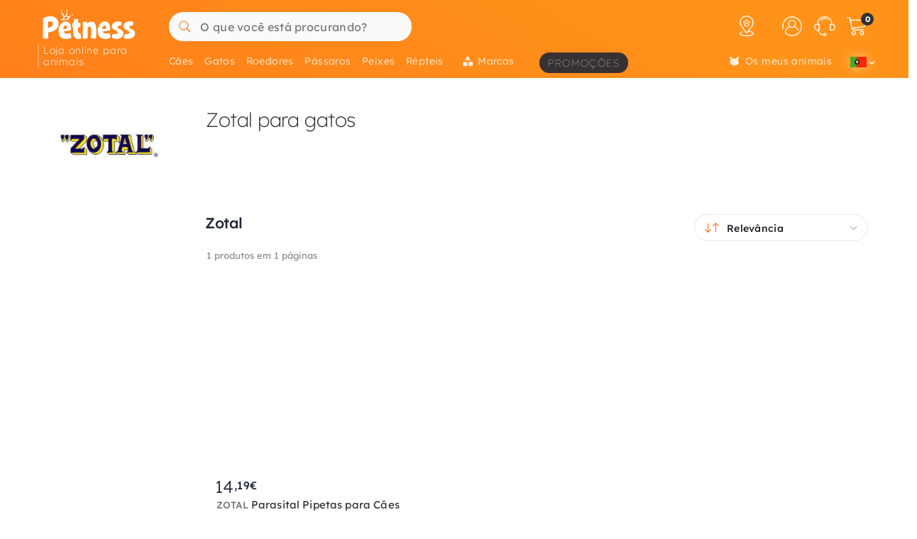

--- FILE ---
content_type: text/html; charset=UTF-8
request_url: https://petness.pt/gatos/zotal
body_size: 42513
content:
<!DOCTYPE html>
<html lang="pt" xmlns="http://www.w3.org/1999/xhtml" prefix="fb: http://www.facebook.com/2008/fbml">
<head>
<meta name="viewport" content="width=device-width, initial-scale=1, maximum-scale=3, minimum-scale=1">
<meta http-equiv="content-type" content="text/html; charset=utf-8" />
<title>Zotal para gatos - Petness Portugal</title>
<meta name="description" content="Zotal para gatos" />
<meta name="keywords" content="Ração $marcar$, comprar $marca$, $marca$ barata,comida $marca$, loja %marca$, lojas $marca$, Gatos $marca$" />
<meta name="robots" content="index,follow" />
<meta name="dc.language" CONTENT="pt" />
<meta name="dc.title" CONTENT="Zotal para gatos" />
<meta name="dc.keywords" CONTENT="Ração $marcar$, comprar $marca$, $marca$ barata,comida $marca$, loja %marca$, lojas $marca$, Gatos $marca$" />
<meta name="dc.subject" CONTENT="Ração $marcar$, comprar $marca$, $marca$ barata,comida $marca$, loja %marca$, lojas $marca$, Gatos $marca$" />
<meta name="dc.description" CONTENT="Zotal para gatos">
<link rel="canonical" href="https://petness.pt/gatos/zotal" />
<link rel="apple-touch-icon" sizes="180x180" href="/imgs/10/favicons/apple-touch-icon.png?v=4.0">
<link rel="icon" type="image/png" sizes="32x32" href="/imgs/10/favicons/favicon-32x32.png?v=4.0">
<link rel="icon" type="image/png" sizes="16x16" href="/imgs/10/favicons/favicon-16x16.png?v=4.0">
<link rel="manifest" href="/imgs/10/favicons/site.webmanifest?v=4.0">
<link rel="mask-icon" href="/imgs/10/favicons/safari-pinned-tab.svg?v=1.0" color="#ff761b">
<link rel="shortcut icon" href="/imgs/10/favicons/favicon.ico?v=4.0">
<meta name="application-name" content="Petness">
<meta name="msapplication-TileColor" content="#ff761b">
<meta name="msapplication-config" content="/imgs/10/favicons/browserconfig.xml?v=4.0">
<meta name="theme-color" content="#212737">
<!-- # Fonts -->
<link rel="preload" href="/fonts/lexend-deca_5.2.6_latin-wght-normal.woff2" as="font" type="font/woff2" crossorigin="anonymous">
<style> @font-face { font-family: 'Lexend'; src: url('/fonts/lexend-deca_5.2.6_latin-wght-normal.woff2') format('woff2'); font-weight: 100 900; font-style: normal; font-display: swap; } @font-face { font-family: bilua-icons; src: url("/fonts/bilua-icons.woff2") format("woff2"); font-weight: normal; font-style: normal; font-display: block; } @font-face { font-family: bilua-icons2; src: url("/fonts/bilua-icons2.woff2") format("woff2"); font-weight: normal; font-style: normal; font-display: block; } body { font-family: var(--bodyf); font-weight: 300; color: var(--blackOwn); } h1, h2, h3, h4, h5 { letter-spacing: -.016em; color: var(--blackOwn); } h1 { font-weight: 800; } h2, h3, h4, h5 { font-weight: 700; }
</style>
<!-- # Critical CSS :: Begin -->
<!-- |__ Normalize -->
<style> /*! normalize.css v8.0.1 | MIT License | github.com/necolas/normalize.css */button,hr,input{overflow:visible}progress,sub,sup{vertical-align:baseline}[type=checkbox],[type=radio],legend{box-sizing:border-box;padding:0}html{line-height:1.15;-webkit-text-size-adjust:100%}body{margin:0}details,main{display:block}h1{font-size:2em;margin:.67em 0}hr{box-sizing:content-box;height:0}code,kbd,pre,samp{font-family:monospace,monospace;font-size:1em}a{background-color:transparent}abbr[title]{border-bottom:none;text-decoration:underline;text-decoration:underline dotted}b,strong{font-weight:bolder}small{font-size:80%}sub,sup{font-size:75%;line-height:0;position:relative}sub{bottom:-.25em}sup{top:-.5em}img{border-style:none}button,input,optgroup,select,textarea{font-family:inherit;font-size:100%;line-height:1.15;margin:0}button,select{text-transform:none}[type=button],[type=reset],[type=submit],button{-webkit-appearance:button}[type=button]::-moz-focus-inner,[type=reset]::-moz-focus-inner,[type=submit]::-moz-focus-inner,button::-moz-focus-inner{border-style:none;padding:0}[type=button]:-moz-focusring,[type=reset]:-moz-focusring,[type=submit]:-moz-focusring,button:-moz-focusring{outline:ButtonText dotted 1px}fieldset{padding:.35em .75em .625em}legend{color:inherit;display:table;max-width:100%;white-space:normal}textarea{overflow:auto}[type=number]::-webkit-inner-spin-button,[type=number]::-webkit-outer-spin-button{height:auto}[type=search]{-webkit-appearance:textfield;outline-offset:-2px}[type=search]::-webkit-search-decoration{-webkit-appearance:none}::-webkit-file-upload-button{-webkit-appearance:button;font:inherit}summary{display:list-item}[hidden],template{display:none}
</style>
<!-- |__ Swiper -->
<style> /* Swiper 5.4.5 */ @font-face{font-family:swiper-icons;src:url("data:application/font-woff;charset=utf-8;base64, [base64]//wADZ2x5ZgAAAywAAADMAAAD2MHtryVoZWFkAAABbAAAADAAAAA2E2+eoWhoZWEAAAGcAAAAHwAAACQC9gDzaG10eAAAAigAAAAZAAAArgJkABFsb2NhAAAC0AAAAFoAAABaFQAUGG1heHAAAAG8AAAAHwAAACAAcABAbmFtZQAAA/gAAAE5AAACXvFdBwlwb3N0AAAFNAAAAGIAAACE5s74hXjaY2BkYGAAYpf5Hu/j+W2+MnAzMYDAzaX6QjD6/4//Bxj5GA8AuRwMYGkAPywL13jaY2BkYGA88P8Agx4j+/8fQDYfA1AEBWgDAIB2BOoAeNpjYGRgYNBh4GdgYgABEMnIABJzYNADCQAACWgAsQB42mNgYfzCOIGBlYGB0YcxjYGBwR1Kf2WQZGhhYGBiYGVmgAFGBiQQkOaawtDAoMBQxXjg/wEGPcYDDA4wNUA2CCgwsAAAO4EL6gAAeNpj2M0gyAACqxgGNWBkZ2D4/wMA+xkDdgAAAHjaY2BgYGaAYBkGRgYQiAHyGMF8FgYHIM3DwMHABGQrMOgyWDLEM1T9/w8UBfEMgLzE////P/5//f/V/xv+r4eaAAeMbAxwIUYmIMHEgKYAYjUcsDAwsLKxc3BycfPw8jEQA/[base64]/uznmfPFBNODM2K7MTQ45YEAZqGP81AmGGcF3iPqOop0r1SPTaTbVkfUe4HXj97wYE+yNwWYxwWu4v1ugWHgo3S1XdZEVqWM7ET0cfnLGxWfkgR42o2PvWrDMBSFj/IHLaF0zKjRgdiVMwScNRAoWUoH78Y2icB/yIY09An6AH2Bdu/UB+yxopYshQiEvnvu0dURgDt8QeC8PDw7Fpji3fEA4z/PEJ6YOB5hKh4dj3EvXhxPqH/SKUY3rJ7srZ4FZnh1PMAtPhwP6fl2PMJMPDgeQ4rY8YT6Gzao0eAEA409DuggmTnFnOcSCiEiLMgxCiTI6Cq5DZUd3Qmp10vO0LaLTd2cjN4fOumlc7lUYbSQcZFkutRG7g6JKZKy0RmdLY680CDnEJ+UMkpFFe1RN7nxdVpXrC4aTtnaurOnYercZg2YVmLN/d/gczfEimrE/fs/bOuq29Zmn8tloORaXgZgGa78yO9/cnXm2BpaGvq25Dv9S4E9+5SIc9PqupJKhYFSSl47+Qcr1mYNAAAAeNptw0cKwkAAAMDZJA8Q7OUJvkLsPfZ6zFVERPy8qHh2YER+3i/BP83vIBLLySsoKimrqKqpa2hp6+jq6RsYGhmbmJqZSy0sraxtbO3sHRydnEMU4uR6yx7JJXveP7WrDycAAAAAAAH//wACeNpjYGRgYOABYhkgZgJCZgZNBkYGLQZtIJsFLMYAAAw3ALgAeNolizEKgDAQBCchRbC2sFER0YD6qVQiBCv/H9ezGI6Z5XBAw8CBK/m5iQQVauVbXLnOrMZv2oLdKFa8Pjuru2hJzGabmOSLzNMzvutpB3N42mNgZGBg4GKQYzBhYMxJLMlj4GBgAYow/P/PAJJhLM6sSoWKfWCAAwDAjgbRAAB42mNgYGBkAIIbCZo5IPrmUn0hGA0AO8EFTQAA") format("woff");font-weight:400;font-style:normal}:root{--swiper-theme-color:#007aff}.swiper-container{margin-left:auto;margin-right:auto;position:relative;overflow:hidden;list-style:none;padding:0;z-index:1}.swiper-container-vertical>.swiper-wrapper{flex-direction:column}.swiper-wrapper{position:relative;width:100%;height:100%;z-index:1;display:flex;transition-property:transform;box-sizing:content-box}.swiper-container-android .swiper-slide,.swiper-wrapper{transform:translate3d(0px,0,0)}.swiper-container-multirow>.swiper-wrapper{flex-wrap:wrap}.swiper-container-multirow-column>.swiper-wrapper{flex-wrap:wrap;flex-direction:column}.swiper-container-free-mode>.swiper-wrapper{transition-timing-function:ease-out;margin:0 auto}.swiper-slide{flex-shrink:0;width:100%;height:100%;position:relative;transition-property:transform}.swiper-slide-invisible-blank{visibility:hidden}.swiper-container-autoheight,.swiper-container-autoheight .swiper-slide{height:auto}.swiper-container-autoheight .swiper-wrapper{align-items:flex-start;transition-property:transform,height}.swiper-container-3d{perspective:1200px}.swiper-container-3d .swiper-cube-shadow,.swiper-container-3d .swiper-slide,.swiper-container-3d .swiper-slide-shadow-bottom,.swiper-container-3d .swiper-slide-shadow-left,.swiper-container-3d .swiper-slide-shadow-right,.swiper-container-3d .swiper-slide-shadow-top,.swiper-container-3d .swiper-wrapper{transform-style:preserve-3d}.swiper-container-3d .swiper-slide-shadow-bottom,.swiper-container-3d .swiper-slide-shadow-left,.swiper-container-3d .swiper-slide-shadow-right,.swiper-container-3d .swiper-slide-shadow-top{position:absolute;left:0;top:0;width:100%;height:100%;pointer-events:none;z-index:10}.swiper-container-3d .swiper-slide-shadow-left{background-image:linear-gradient(to left,rgba(0,0,0,.5),rgba(0,0,0,0))}.swiper-container-3d .swiper-slide-shadow-right{background-image:linear-gradient(to right,rgba(0,0,0,.5),rgba(0,0,0,0))}.swiper-container-3d .swiper-slide-shadow-top{background-image:linear-gradient(to top,rgba(0,0,0,.5),rgba(0,0,0,0))}.swiper-container-3d .swiper-slide-shadow-bottom{background-image:linear-gradient(to bottom,rgba(0,0,0,.5),rgba(0,0,0,0))}.swiper-container-css-mode>.swiper-wrapper{overflow:auto;scrollbar-width:none;-ms-overflow-style:none}.swiper-container-css-mode>.swiper-wrapper::-webkit-scrollbar{display:none}.swiper-container-css-mode>.swiper-wrapper>.swiper-slide{scroll-snap-align:start start}.swiper-container-horizontal.swiper-container-css-mode>.swiper-wrapper{scroll-snap-type:x mandatory}.swiper-container-vertical.swiper-container-css-mode>.swiper-wrapper{scroll-snap-type:y mandatory}:root{--swiper-navigation-size:44px}.swiper-button-next,.swiper-button-prev{position:absolute;top:50%;width:calc(var(--swiper-navigation-size)/ 44 * 27);height:var(--swiper-navigation-size);margin-top:calc(-1 * var(--swiper-navigation-size)/ 2);z-index:10;cursor:pointer;display:flex;align-items:center;justify-content:center;color:var(--swiper-navigation-color,var(--swiper-theme-color))}.swiper-button-next.swiper-button-disabled,.swiper-button-prev.swiper-button-disabled{opacity:.35;cursor:auto;pointer-events:none}.swiper-button-next:after,.swiper-button-prev:after{font-family:swiper-icons;font-size:var(--swiper-navigation-size);text-transform:none!important;letter-spacing:0;text-transform:none;font-variant:initial;line-height:1}.swiper-button-prev,.swiper-container-rtl .swiper-button-next{left:10px;right:auto}.swiper-button-prev:after,.swiper-container-rtl .swiper-button-next:after{content:'prev'}.swiper-button-next,.swiper-container-rtl .swiper-button-prev{right:10px;left:auto}.swiper-button-next:after,.swiper-container-rtl .swiper-button-prev:after{content:'next'}.swiper-button-next.swiper-button-white,.swiper-button-prev.swiper-button-white{--swiper-navigation-color:#ffffff}.swiper-button-next.swiper-button-black,.swiper-button-prev.swiper-button-black{--swiper-navigation-color:#000000}.swiper-button-lock{display:none}.swiper-pagination{position:absolute;text-align:center;transition:.3s opacity;transform:translate3d(0,0,0);z-index:10}.swiper-pagination.swiper-pagination-hidden{opacity:0}.swiper-container-horizontal>.swiper-pagination-bullets,.swiper-pagination-custom,.swiper-pagination-fraction{bottom:10px;left:0;width:100%}.swiper-pagination-bullets-dynamic{overflow:hidden;font-size:0}.swiper-pagination-bullets-dynamic .swiper-pagination-bullet{transform:scale(.33);position:relative}.swiper-pagination-bullets-dynamic .swiper-pagination-bullet-active{transform:scale(1)}.swiper-pagination-bullets-dynamic .swiper-pagination-bullet-active-main{transform:scale(1)}.swiper-pagination-bullets-dynamic .swiper-pagination-bullet-active-prev{transform:scale(.66)}.swiper-pagination-bullets-dynamic .swiper-pagination-bullet-active-prev-prev{transform:scale(.33)}.swiper-pagination-bullets-dynamic .swiper-pagination-bullet-active-next{transform:scale(.66)}.swiper-pagination-bullets-dynamic .swiper-pagination-bullet-active-next-next{transform:scale(.33)}.swiper-pagination-bullet{width:8px;height:8px;display:inline-block;border-radius:100%;background:#000;opacity:.2}button.swiper-pagination-bullet{border:none;margin:0;padding:0;box-shadow:none;-webkit-appearance:none;-moz-appearance:none;appearance:none}.swiper-pagination-clickable .swiper-pagination-bullet{cursor:pointer}.swiper-pagination-bullet-active{opacity:1;background:var(--swiper-pagination-color,var(--swiper-theme-color))}.swiper-container-vertical>.swiper-pagination-bullets{right:10px;top:50%;transform:translate3d(0px,-50%,0)}.swiper-container-vertical>.swiper-pagination-bullets .swiper-pagination-bullet{margin:6px 0;display:block}.swiper-container-vertical>.swiper-pagination-bullets.swiper-pagination-bullets-dynamic{top:50%;transform:translateY(-50%);width:8px}.swiper-container-vertical>.swiper-pagination-bullets.swiper-pagination-bullets-dynamic .swiper-pagination-bullet{display:inline-block;transition:.2s transform,.2s top}.swiper-container-horizontal>.swiper-pagination-bullets .swiper-pagination-bullet{margin:0 4px}.swiper-container-horizontal>.swiper-pagination-bullets.swiper-pagination-bullets-dynamic{left:50%;transform:translateX(-50%);white-space:nowrap}.swiper-container-horizontal>.swiper-pagination-bullets.swiper-pagination-bullets-dynamic .swiper-pagination-bullet{transition:.2s transform,.2s left}.swiper-container-horizontal.swiper-container-rtl>.swiper-pagination-bullets-dynamic .swiper-pagination-bullet{transition:.2s transform,.2s right}.swiper-pagination-progressbar{background:rgba(0,0,0,.25);position:absolute}.swiper-pagination-progressbar .swiper-pagination-progressbar-fill{background:var(--swiper-pagination-color,var(--swiper-theme-color));position:absolute;left:0;top:0;width:100%;height:100%;transform:scale(0);transform-origin:left top}.swiper-container-rtl .swiper-pagination-progressbar .swiper-pagination-progressbar-fill{transform-origin:right top}.swiper-container-horizontal>.swiper-pagination-progressbar,.swiper-container-vertical>.swiper-pagination-progressbar.swiper-pagination-progressbar-opposite{width:100%;height:4px;left:0;top:0}.swiper-container-horizontal>.swiper-pagination-progressbar.swiper-pagination-progressbar-opposite,.swiper-container-vertical>.swiper-pagination-progressbar{width:4px;height:100%;left:0;top:0}.swiper-pagination-white{--swiper-pagination-color:#ffffff}.swiper-pagination-black{--swiper-pagination-color:#000000}.swiper-pagination-lock{display:none}.swiper-scrollbar{border-radius:10px;position:relative;-ms-touch-action:none;background:rgba(0,0,0,.1)}.swiper-container-horizontal>.swiper-scrollbar{position:absolute;left:1%;bottom:3px;z-index:50;height:5px;width:98%}.swiper-container-vertical>.swiper-scrollbar{position:absolute;right:3px;top:1%;z-index:50;width:5px;height:98%}.swiper-scrollbar-drag{height:100%;width:100%;position:relative;background:rgba(0,0,0,.5);border-radius:10px;left:0;top:0}.swiper-scrollbar-cursor-drag{cursor:move}.swiper-scrollbar-lock{display:none}.swiper-zoom-container{width:100%;height:100%;display:flex;justify-content:center;align-items:center;text-align:center}.swiper-zoom-container>canvas,.swiper-zoom-container>img,.swiper-zoom-container>svg{max-width:100%;max-height:100%;object-fit:contain}.swiper-slide-zoomed{cursor:move}.swiper-lazy-preloader{width:42px;height:42px;position:absolute;left:50%;top:50%;margin-left:-21px;margin-top:-21px;z-index:10;transform-origin:50%;animation:swiper-preloader-spin 1s infinite linear;box-sizing:border-box;border:4px solid var(--swiper-preloader-color,var(--swiper-theme-color));border-radius:50%;border-top-color:transparent}.swiper-lazy-preloader-white{--swiper-preloader-color:#fff}.swiper-lazy-preloader-black{--swiper-preloader-color:#000}@keyframes swiper-preloader-spin{100%{transform:rotate(360deg)}}.swiper-container .swiper-notification{position:absolute;left:0;top:0;pointer-events:none;opacity:0;z-index:-1000}.swiper-container-fade.swiper-container-free-mode .swiper-slide{transition-timing-function:ease-out}.swiper-container-fade .swiper-slide{pointer-events:none;transition-property:opacity}.swiper-container-fade .swiper-slide .swiper-slide{pointer-events:none}.swiper-container-fade .swiper-slide-active,.swiper-container-fade .swiper-slide-active .swiper-slide-active{pointer-events:auto}.swiper-container-cube{overflow:visible}.swiper-container-cube .swiper-slide{pointer-events:none;-webkit-backface-visibility:hidden;backface-visibility:hidden;z-index:1;visibility:hidden;transform-origin:0 0;width:100%;height:100%}.swiper-container-cube .swiper-slide .swiper-slide{pointer-events:none}.swiper-container-cube.swiper-container-rtl .swiper-slide{transform-origin:100% 0}.swiper-container-cube .swiper-slide-active,.swiper-container-cube .swiper-slide-active .swiper-slide-active{pointer-events:auto}.swiper-container-cube .swiper-slide-active,.swiper-container-cube .swiper-slide-next,.swiper-container-cube .swiper-slide-next+.swiper-slide,.swiper-container-cube .swiper-slide-prev{pointer-events:auto;visibility:visible}.swiper-container-cube .swiper-slide-shadow-bottom,.swiper-container-cube .swiper-slide-shadow-left,.swiper-container-cube .swiper-slide-shadow-right,.swiper-container-cube .swiper-slide-shadow-top{z-index:0;-webkit-backface-visibility:hidden;backface-visibility:hidden}.swiper-container-cube .swiper-cube-shadow{position:absolute;left:0;bottom:0px;width:100%;height:100%;background:#000;opacity:.6;-webkit-filter:blur(50px);filter:blur(50px);z-index:0}.swiper-container-flip{overflow:visible}.swiper-container-flip .swiper-slide{pointer-events:none;-webkit-backface-visibility:hidden;backface-visibility:hidden;z-index:1}.swiper-container-flip .swiper-slide .swiper-slide{pointer-events:none}.swiper-container-flip .swiper-slide-active,.swiper-container-flip .swiper-slide-active .swiper-slide-active{pointer-events:auto}.swiper-container-flip .swiper-slide-shadow-bottom,.swiper-container-flip .swiper-slide-shadow-left,.swiper-container-flip .swiper-slide-shadow-right,.swiper-container-flip .swiper-slide-shadow-top{z-index:0;-webkit-backface-visibility:hidden;backface-visibility:hidden}
</style>
<!-- |__ Root Variables -->
<style> :root { --blackOwn3: #010817; --blackOwn2: #1d222d; --blackOwn: #212737; --greylightOwn2: #f5f7fa; --greylightOwn: #F9FAFC; --primarylight3: #fff6f0; --primarylight2: #ffd4a3; --primarylight: #ff9319; --primarymed: #fc883b; --primary: #ff761b; --primary2: #f60; --primarydark: #d25909; --primarygrad: linear-gradient(-150deg, var(--primarylight) 20%, var(--primary) 140%); --primarygradInv: linear-gradient(70deg, var(--primarylight) 40%, var(--primary) 140%); --secondarylight2: #9d9889; --secondarylight: #7f796c; --secondarysoft: #4f4c46; --secondary: #44413b; --secondarydark: #31302e; --secondarygrad: linear-gradient(45deg, var(--secondarysoft) 20%, var(--secondarylight) 110%); --secondarygrad2: linear-gradient(45deg, var(--secondarydark) 20%, var(--secondarysoft) 100%); --superjueves: #dd2622; --superjueves-soft: #f4625b; --error: #ea3434; --errorlight: #fd7474; --errorlight3: #fff4f4; --yellowlight: #fff7d1; --yellow2: #ffeba7; --yellow: #ffe078; --yellowdark: #ffd64d; --yellowdark2: #ecb600; --yellowgrad: linear-gradient(90deg, var(--yellow) 0%, var(--yellowlight) 30%); --yellowgradInv: linear-gradient(90deg, #FFFBE8 20%, hsl(46deg 100% 84%) 100%); --yellowgradInvLight: linear-gradient(90deg, #FFFBE8 20%, hsl(46deg 100% 91%) 100%); --yellowgradTop: linear-gradient(180deg, #fffae0 20%, hsl(46deg 100% 84%) 100%); --yellowgradMini: linear-gradient(45deg, var(--yellow2) 0%, #fff 40%); --light: #fafafa; --greylight: #f1f1f1; --greylight2: #e6e6e6; --greylight3: #9c9c9c; --greymedium: #8c8c8c; --grey: #777777; --greymedium2: #646464; --greydark: #4b4b4b; --dark: #313131; --dark2: #212121; --dark3: #121212; --green: #39c680; --greendark: hsla(150, 45%, 45%, 1); --greengrad: linear-gradient(45deg, #f4ffe8 0%, #d3ffd3 90%); --greengrad2: linear-gradient(45deg, #f1ffdb 0%, #e5fde5 90%); --bodyf: 'Lexend', 'Segoe UI', Roboto, 'Helvetica Neue', Arial, sans-serif; --titlef: 'Lexend', 'Arial Bold', 'Helvetica Bold', 'Segoe UI Bold', sans-serif; --br1: 5px; --br2: 10px; --br3: 14px; --brfull: 50px; --cp: 0 50px; /* content main padding */ --cpM: 5vw; /* MOBILE content main padding */ }
</style>
<!-- |__ Header -->
<style> /* --- TOP HEADER --- */ .header-wrapper { position: relative; width: 100%; height: 90px; z-index: 20; margin-bottom: 28px } .new-header { position:relative; width:100%; z-index:21; background: var(--primary); background: var(--primarygrad); max-height: 110px; height: 110px } .new-header a { text-decoration: none } .full-row { display: block; width: 100%; position: relative } .header-float .new-header.sub-header { position:fixed; top: 0; z-index: 99999; -moz-animation: slide-down .2s ease forwards; -webkit-animation: slide-down .2s ease forwards; animation: slide-down .2s ease forwards; animation-delay: 1s; max-height: 84px; transform: translateY(-90px); box-shadow: 0 1px 12px rgba(0,0,0,.1) } .is-sameday-country.header-float .new-header.sub-header { transform: translateY(-130px) } /* - Header MODULES - */ .module2 { position: relative; display: flex; align-items: center; padding: 14px 0 10px; z-index: 10; transition: height .2s ease; will-change: height } .module3 { position: relative; overflow: visible; will-change: transform; z-index: 1; height: 40px } .header-float .module1 { display:none } .header-float .module2 { height: 54px; position:fixed; top:0; z-index: 999999 } .header-float .module3 { z-index: 9998; top: 0 } .header-float .module3 { transform: translateY(50px); height: 35px } .title-header--wrapper { position: absolute; display: flex; width: 180px; overflow: hidden; padding: 0 5px 0 26px; transform: translateY(48px) } .header-float .title-header--wrapper { transform: translate3d(-3px, 40px, 0); width: 142px } .title-header--wrapper .title-header { font-family: var(--titlef); font-size: 11px; font-weight: 200; color: #ffffff; letter-spacing: .06em; padding: 1px 0 0 6px; border-left: 2px solid hsla(0, 0%, 100%, 0.3); user-select: none } .header-float .title-header--wrapper .title-header { font-size: 11px; font-weight: 100 } .new-header .module2 .module2-handler { position: relative; display: flex; flex-direction: row; align-items: center; justify-content: space-between; margin:0 auto; width: 100%; max-width:1400px } .new-header .module2 .logo-module { height: 46px; position: relative; display: flex; align-items: flex-start; justify-content: center; flex-direction: column; flex: 0 1 208px; min-width: 160px } .header-float .new-header .module2 .logo-module { height: 35px; margin: 0; position: relative; flex: 0 1 14%; min-width: 208px } .big-logo { width: 100%; height: 100%; background: none; opacity: 1; padding-left: 11px; padding-bottom: 5px; max-width: 195px; display: flex; flex-direction: column; align-items: flex-start; justify-content: center; border-radius: var(--br2) } .big-logo:active { background: rgba(0, 0, 0, 0.06) } .header-float .big-logo { width: 160px; height: 37px } /* Christmass Logo */ body.is-christmass .big-logo { margin-bottom: 12px } .search-module { position: relative; margin: 0 10px 0 40px; flex: 1 1 auto; display: flex; align-items: center; min-width:240px } .header-float .search-module { position: relative; margin-right: 5% } .search-module > form { position: relative; display: -webkit-box; display: -webkit-flex; display: -moz-box; display: -ms-flexbox; display: flex; -webkit-box-align: center; -moz-box-align: center; -ms-flex-align: center; align-items: center; flex: 1 1 auto; min-width: 172px; width: 100%; z-index: 2 } .search-module form:before { content: "6"; position: absolute; font-family: bilua-icons; color: var(--primary); top: 8px; left: 11px; font-size: 22px; height: 26px } .search-module > form:hover::before, .search-module > form:focus::before { color: var(--primarydark) } .header-float .search-module form:after { left: 16px; font-size: 15px; z-index: 0; height: 19px } .header-float .search-module form:before { top: 6px; left: 13px; font-size: 21px; z-index: 1 } .search-module input[type=text]::placeholder { color: #757575; font-size:16px; font-weight:400 } .search-module .input-wrapper { width:100% } .search-module input[type=text] { margin:0; padding: 11px 5px 10px; height: 41px; border-radius: var(--br1); border-radius: var(--brfull) !important; letter-spacing: .3px; padding-left: 44px; transition: background-color .2s ease; font-size: 16px; font-weight: normal } .search-module input[type=text] { width:100%; outline: none; border: none; background-color: hsla(0, 0%, 98%, 1); top: 0; transition: box-shadow .2s } .search-module input[type=text]:hover { box-shadow: inset 0 0 0 2px var(--primarylight) } .module2 .search-module input[type=text]:focus { background-color: hsl(0, 0%, 100%) } .module2 .search-module input[type=text]:focus::placeholder { color: transparent !important } .header-float .search-module input[type=text] { height: 37px; padding: 0 10px 2px; position: relative; border-color: #e5e5e5; padding-left: 41px } .search-module .search-submit-btn { position: absolute; display: flex; align-items: center; justify-content: center; right: 5px; top: 6px; background: var(--greylight); padding: 0 16px 0 14px; border-radius: var(--br1); border: 1px solid var( --greylight2); font-size: 12px; line-height: 1; height: 29px; color: white; opacity: 0; border: none; pointer-events: none } .search-module .search-submit-btn::before { content:'d'; font-family: bilua-icons2; margin-right: 6px; font-size: 12px } .header-float .search-module .search-submit-btn { top: 4px; right: 4px } .search-focussed .show-results .search-submit-btn { opacity: 1; pointer-events: all } .formSearch .new-loading-icon.search-loading { position: absolute; display: block; width: 22px; height: 22px; top: 9px; left: 11px; min-height: unset; opacity: 0; background: white; z-index: 2 } .new-loading-icon.search-loading circle { stroke-width: 5px } #searchInput + .search-loading .circular, #searchInput + .search-loading .circular .path { animation-iteration-count: 0 } #searchInput.loading + .new-loading-icon .circular, #searchInput.loading + .search-loading .circular .path { animation-iteration-count: infinite } #searchInput.loading + .new-loading-icon { opacity: 1 } .search-focussed .formSearch { box-shadow: inset 0 0 0 2px var(--primarylight), 0 2px 6px rgba(0,0,0,.2); border-radius: var(--brfull) !important } .header-float .new-loading-icon.search-loading { top: 7px } /* actions module */ .actions-module { position: relative; flex: 0 1 auto; width: auto; overflow: hidden; max-width: 420px; padding-left: 5px; transition: max-width .2s ease-out, opacity .1s .2s !important } /* icon modules */ .icon-module { position: relative; display: flex; margin: 0 2px 0 0; height: 100%; background-color: rgba(255, 255, 255, 0); transition: background-color .14s ease; flex: 0 1 auto; justify-content: flex-end; align-items: center; z-index: 0 } .click-wrapper { position: relative; display: flex; width: 44px; height: 44px; padding: 8px; justify-content: center; align-items: center; flex: 0 0 44px; cursor: pointer; z-index: 21 } .icon-module .icon-wrapper { position: relative; font-size: 28px; font-family: bilua-icons2; color: #ffffff; display: flex; align-items: center; justify-content: center } .icon-wrapper svg { width: 28px; height: auto } .right-module svg .active-path { stroke: white; stroke-width: 4px; transform: scale3d(.98,.98,1); transform-origin: center } .click-wrapper::before { content:""; position:absolute; width:100%; height:100%; background: var(--primarydark); border-radius: var(--brfull) !important; transform: scale3d(.4,.4,1); opacity:0; z-index: -1 } .icon-module:not(.empty) .click-wrapper:hover::before { transform:scale3d(1,1,1); opacity: .3; transition:transform .12s ease-out } .new-header a { text-decoration: none } .header-float .free-shipping--info { display: none !important } /* Branded Campaign item menu */ .menu-branded { margin-left: 18px; padding-top: 4px } .menu-branded a { align-items: center !important; font-weight: 100 !important; font-size: .96em !important; letter-spacing: .1em !important; text-transform: uppercase; height: 29px !important; background: var(--blackOwn); padding: 1px 12px 0 12px !important; opacity: .9 !important } .menu-branded a::before { content: none !important } .menu-branded a svg { width: auto; max-width: 18px; height: 18px; margin-right: 6px; margin-bottom: 2px } .header-float .menu-branded { padding-top: 5px } .header-float .menu-branded a { height: 24px !important } /* stores module */ .stores-module { margin: 0 20px 0 0 } .stores-module svg { width: 30px } .stores-module svg .active-path { stroke-width: 3 } /* contact module */ .contact-module svg { width: 30px } /* right module */ .right-module { display:flex; flex: 0 1 auto; flex-direction: row; align-items: center; justify-content: flex-end; margin-left: 20px } /* user login module */ .icon-user { font-size: 26px } .icon-user svg .active-path { stroke-width: 2px } .icon-contact::before { display: none; content:""; font-family: bilua-icons2 !important } .icon-user::before { display: none; content: ")"; font-family: bilua-icons2 !important } .icon-cart::before { display: none; content:"z"; font-family: bilua-icons2 !important } .user-logged .icon-user::before { background-color: var(--primarydark); border-radius: 50% } /* cart module */ .cart-module { margin-right:0 } .icon-cart { padding-right:2px } .cart-module:not(.empty):hover .icon-cart, .new-header .module2 .contact-module:hover .icon-contact { color: #000000 } .cart-module .click_checkout:active, .new-header .module2 .click_login:active, .new-header .module2 .click_contact:active, .new-header .module2 .click_buy_again:active, .new-header .module2 .click_autoship:active { transform: scale(.94) } .cart-module .cart-icon { width:28px; height:25px; background-position:-560px -6px } .cart-module .cart-icon { background-position:-594px -36px } .cart-module .cart-sep { display:block; width:1px; height:15px; margin:10px; border-left: none !important } .cart-module .cart-sep { border-left:1px solid #8b5100 } .cart-module .cart-counter { opacity: 1; width: 18px; height: 18px; text-align: center; color: #000; border-radius: 50%; position: absolute; top: 3px; right: -1px; font-size: 11px; font-weight: 500; display: flex; align-items: center; justify-content: center } .cart-module .cart-counter { background: var(--secondarylight); background-color: var(--dark); color: #FFFFFF; font-weight: 700; letter-spacing: -.02em; padding-left: 1px } .cart-module.empty .cart-counter { opacity: 0 } .cart-module.empty, .cart-module.empty div, .cart-module.empty span { cursor:default } .header-float .cart-module { border-radius:0 } .header-float .cart-module .icon-cart { font-size: 26px } .cart-resume { padding: 10px 20px 0 } .cart-resume > img.loading { margin:0 auto; display:block } .cart-resume .cart-product { display: flex; border-bottom:1px solid #f1f1f1; flex: 1 1 auto; min-height: 76px } .cart-resume .cart-product:last-of-type { border-bottom: 4px solid #f7f7f7 } .cart-resume .cart-product .list-items { font-size: 14px; margin-right: 10px; flex: 1 1 auto; align-items: flex-start; justify-content: center; display: flex; flex-direction: column } .cart-resume .cart-product .cart-item { display: flex; flex-direction: row; flex: 1 1 auto; padding: 16px 0 14px } .cart-resume .cart-product .list-items .cart-item:nth-of-type(n+2) { border-top: 1px dashed #e0e0e0 } .cart-resume .item-image { display:inline-block; width: 50px; text-align:center; flex: 0 0 50px; margin: 0 10px 0 0 } .cart-resume .item-image > img { max-height: 50px !important; max-width: 45px !important; word-break: break-all; white-space: normal; color: #808080; font-size: 10px } .cart-resume .item-title { color: #565656; font-size: 12.5px; flex: 0 0 auto; font-weight: 500; letter-spacing: -.03em } .cart-resume .item-title a { border-bottom: 1px dashed transparent; line-height: 1.5; color: var(--greydark) } .cart-resume .item-title a:hover { border-bottom: 1px dashed var(--primary); color: var(--dark) } .cart-resume .item-title a:active { background-color: var(--primarylight2) } .cart-resume .item-title span { font-weight: 600 } .cart-resume .item-title .discountUnit { font-weight: 400; font-size: 10.5px } /* sameday */ .cart-resume .is-sameday .sameday-label-prod {position: relative;background: var(--yellowlight);margin: 6px 0 0;left: -1px;padding: 2px 6px;} .cart-resume .is-sameday .sameday-icon { height: 12px } .cart-resume .is-sameday .sameday-label-prod .sameday-label-text {color: #ff617a;font-size: 11px;font-weight: 400;} .cart-resume .is-sameday .sameday-label-prod .sameday-label-text > span { color: var(--greymedium2); font-weight: 300; font-size: 1em } body.has-sameday .cart-summary a.view-cart-link { background: var(--primarygrad); color: #fff } .cart-resume .items-action { padding-top: 12px; display: flex; flex-flow: column; align-items: flex-end } .cart-resume .quantity { display:flex; text-align:right; font-weight: 600; margin-bottom: 3px; font-size: 15px; margin-top: -3px; color: var(--primary) } .cart-resume .quantity > .del-icon { display: block; font-size: 12px; width:15px; height:15px; text-align:center; text-decoration:none; color: #cecece; display:flex; align-items: center; justify-content: center; border-radius:50%; margin-left: 4px; font-weight: 300; border: 1px solid; line-height: 1 } .cart-resume .quantity > .del-icon:hover { color: var(--secondary) } .cart-resume .old-price { position: relative; display: block; width:auto; color: var(--greymedium); font-size: 14px; text-align: right; margin-right: 21px; font-weight: 300; font-family: var(--titlef) } .cart-resume .old-price::after { position:absolute; content:""; height:1px; width: 100%; background-color: var(--secondarylight); left: 0; top: 7px } .cart-resume .price { display:inline-block; margin-left: 7px; font-family: var(--titlef); font-size: 16px; margin-right: 20px; color: var(--greydark); margin-top: 2px; font-weight: 400 } .cart-resume [id*="item-FREE"] .price { color: var(--primary); font-size: 14px } .float-menu--wrapper .cart-resume.float-menu::before { border-color: transparent transparent #ffffff transparent } .cart-amounts { margin: 12px 17px 8px 3px; display:block; padding: 2px; font-family: var(--titlef) } .cart-amounts li { display: flex; justify-content: space-between; align-items: baseline } .cart-amounts .title { font-size: 15px; font-weight: 400; line-height: 1.6; color: var(--greydark); margin-right: 6px } .cart-amounts .total .title { font-size: 20px; font-weight: 300 } .cart-amounts .value { font-size: 20px; font-weight: 500 } .cart-amounts .value.shipping { font-size: 15px; padding-top: 2px; font-weight: 400 } .cart-amounts .total .value { color: var(--primary); font-size: 24px; margin-top: 3px } .cart-summary { display: flex; position: relative; flex-direction: column } .cart-summary a.view-cart-link { display:block; text-align:center; padding: 12px 18px 12px; font-size: 17px; background: var(--primarygrad); color: #FFFFFF; margin: 0 5px 0; border-radius: var(--brfull) !important; text-decoration:none; text-transform: initial; transition: filter .2s ease; flex: 1 1 50%; font-family: var(--titlef); font-weight: 300; letter-spacing: .02em } .cart-summary a.view-cart-link:hover { filter: brightness(1.08) } .cart-summary a.view-cart-link:active { transform: translateY(2px) } .cart-summary a.view-cart-link.grey { background: var(--greylight2); color: var(--grey); flex-wrap: nowrap; letter-spacing: 0 } .cart-summary a.view-cart-link.grey:hover { filter: brightness(1.05) } .cart-summary .cart-login-to-save { position: relative; display: block; color: #525252; background-color: transparent; padding: 10px; width: 100%; margin: 6px auto 0; text-align: center; text-transform: uppercase; letter-spacing: 1.5px; font-size: 10px; transition: background-color .12s ease; cursor: pointer } .cart-summary .cart-login-to-save:hover { background-color: #ececec; color: #2c2c2c } .cart-summary .flex-row.actions { padding-bottom: 20px; width: calc(100% + 10px); margin-left: -5px } /* buy again & autoship */ .buy-again-module { max-width: 132px; min-width: 100px; margin-right: 6px; flex-shrink: 0 } .autoship-module { min-width: 120px; max-width: 179px } .buy-again-module svg { width: 28px; display:inline-block; padding-top: 2px } .click_buy_again, .click_autoship { display: flex; justify-content: center; align-items: center; width: auto; flex: 0 1 auto; padding: 6px 10px 6px 5px; max-height: 40px } .click_buy_again .module-label, .click_autoship .module-label { order: 1; padding-left: 8px; font-size: 10px; color: #ffffff; min-width: 94px; text-align: left; display: block; letter-spacing: .05em } .autoship-module svg { width: 29px; display:inline-block; top: 2px; position: relative } .autoship-module:hover .click_autoship svg { animation: rotate2 .6s cubic-bezier(0.65, 0.05, 0.36, 1) 1 } /* login module */ .userLoginContainer { position: relative } .userLoginContainer a { text-decoration:none; border-color: #f3f3f3; margin: 0 } .userLoginContainer:hover > a { color: #FFFFFF } .userLoginContainer:hover ~ .userLoginBox { display: block } .right-module .float-menu--wrapper { position: absolute; display: block; opacity: 0; pointer-events: none; z-index: 21; padding-top: 16px; width: 240px; height: auto; top: calc(100% - 10px); right: -22px; transform: translateY(30px) } .cart-module .float-menu--wrapper { width: 400px } .right-module [class*="-module"]:not(.empty):hover .float-menu--wrapper, .right-module [class*="-module"]:not(.empty).hover .float-menu--wrapper { opacity: 1; pointer-events: auto; transform: translateY(0); transition: transform .2s ease-out, opacity .3s ease } .userLoginContainer.user-logged .icon-wrapper::after { content:''; position: absolute; top: 1px; right: 1px; width: 6px; height: 6px; background-color: white; border-radius: var(--brfull) } .userLoginContainer .float-menu .hello-user { background: var(--dark); font-size: 13px; font-weight: 600; letter-spacing: 2px; text-transform: uppercase; color: var(--primarylight) } .userLoginContainer .float-menu .hello-user small { color: var(--grey) } .float-menu--wrapper .float-menu { display: block; position: relative; width: 100%; background-color: #ffffff; box-shadow: 0 0 9px -2px rgba(0,0,0,0.1), 0 22px 30px 0 rgba(0,0,0,0.25); border-radius: var(--br2); font-size: 13px } .float-menu--wrapper .float-menu::before { content:""; position:absolute; top: -7px; right: 36px; border-style: solid; border-width: 0 8px 8px 8px; border-color: transparent transparent var(--greydark) transparent } .user-logged .float-menu::before { border-color: transparent transparent var(--greydark) transparent; filter: none } .float-menu--wrapper .float-menu ul { display: flex; flex-flow: column; flex: 1 1 auto } .float-menu .empty-cart-content { padding: 20px 20px 50px } .float-menu .empty-cart-content .empty-cart-bg { width: 100%; display: flex; justify-content: center; padding: 20px 0 20px } .float-menu .empty-cart-content .empty-cart-bg img { width: 60%; pointer-events: none } .float-menu .empty-cart-content .empty-cart-msg { position: relative; width: 100%; padding: 0 20px; font-family: var(--titlef); font-size: 24px; font-weight: 100; color: var(--grey); text-align: center } .userLoginContainer .float-menu > a, .userLoginContainer .float-menu > span { background-color: #FFFFFF; padding: 16px 18px 16px 54px; position: relative; display: block } .userLoginContainer .float-menu a:not(.menu-login):hover { color: #000000; background-color: #f6f4f4 } .userLoginContainer .float-menu a:not(.menu-login):active { background-color: #EEEEEE } .userLoginContainer .float-menu > *:first-child { padding: 15px 16px 14px 18px; border-radius: var(--br2) var(--br2) 0 0; font-family: var(--bodyf) } .userLoginContainer .float-menu a:last-of-type:not(.logOut_new):not(.menu-login) { border-top: none; padding: 8px 16px 15px; background-color: #FFFFFF; border-radius: 0 0 12px 12px } .userLoginContainer .float-menu a:first-of-type:last-of-type { padding: 16px 18px; border-radius: var(--br2) } .float-menu a > .login-button_new { background-color: var(--secondary); padding: 0 10px 1px; margin: 0; position: relative; display: flex; align-items: center; justify-content: center; font-size: 15px; color: #FFFFFF !important; transition: filter .15s ease; letter-spacing: .05rem; text-align: center; border-radius: var(--br1); font-weight: 400; height: 40px; text-indent: 0 } .float-menu a > .login-button_new:hover { filter: brightness(0.96) } .userLoginContainer.user-logged .float-menu a:last-of-type { border-top: 2px solid var(--greylight); border-radius: 0 0 var(--br2) var(--br2); padding: 16px 18px 16px 54px } .userLoginContainer .icono-login-item { font-size: 21px; margin: 0; padding: 0; position: absolute; left: 19px; top: 14px; color: var(--primary) } .userLoginContainer .icono-login-item.icon-login { font-size: 22px; margin: 0; padding: 0; position: absolute; left: 10px; top: 14px; text-indent: 0; display: none } .userLoginContainer a:hover .icono-login-item { color: var(--primary) !important } .userLoginContainer .logOut_new .icono-login-item { color: var(--secondary); font-size:30px; left: 15px; top: 9px } /* free ship */ .free-shipping--info { display:flex; user-select:none; min-width: 126px; max-width: 136px; opacity: 1; margin-right: 10px; align-items: center; max-height: 36px } .free-shipping--info p { position: relative; font-size: 10.5px; color: #ffffff; letter-spacing: .05em; flex: 1 1.5 auto; display: flex } .free-shipping--info svg { display: block; height: auto; width: 48px; margin-right: 10px; position: relative } .free-shipping--info svg { -webkit-animation:slide-in-blurred-left .9s 1s cubic-bezier(.23,1.000,.32,1.000) both; animation:slide-in-blurred-left .9s 1s cubic-bezier(.23,1.000,.32,1.000) both } /* New dropdown Country & Language selector */ .country-language-menu__wrapper { display: flex; flex: 0 0 auto; justify-content: flex-end; padding-right: 3px } .dropdown { position: relative; display: flex; width: auto; height: auto; flex: 0 0 auto; flex-direction: column; align-items: flex-end; justify-content: flex-start; z-index: 3 } .overlay-countries-languages { display: none; position:fixed; left: 0; right: 0; top: 40px; bottom: 0; height: 200%; height: 200vh; background-color: rgba(0, 0, 0, .5); z-index: 2 } .dropdown-toggle { position: relative; height: 38px; padding: 6px 8px 8px; cursor: default; border-radius: var(--br1); width: auto; flex: 0 0 auto; color: #fff; text-transform: uppercase; font-family: var(--titlef); font-size: 11px; letter-spacing: .06em; font-weight: 300; user-select: none } .dropdown-toggle::after { content: ""; display: block; position: absolute; width: 10px; bottom: -12px; margin-right: 12px; border-style: solid; border-width: 0 14px 16px 14px; border-color: transparent transparent var(--greylight) transparent; filter: drop-shadow(0 -4px 3px rgba(0,0,0,.1)); opacity: 0; pointer-events: none } .dropdown-toggle svg { width: 15px; pointer-events: none; fill: var(--light) } .dropdown-toggle ul { padding: 7px 16px 8px 0; width: 330px; background: #eeeeee; margin: 0; max-height: 510px; overflow-y: auto; direction:rtl; -webkit-border-bottom-left-radius: 3px; -webkit-border-bottom-right-radius: 3px; -moz-border-radius-bottomleft: 3px; -moz-border-radius-bottomright: 3px; border-bottom-left-radius: 3px; border-bottom-right-radius: 3px } .dropdown-toggle li { list-style: none; width: 100% } .dropdown-toggle > .flag { box-shadow: 0 0 14px rgba(255,255,255,.5); margin-bottom: 2px } .dropdown-toggle:hover > .flag, .dropdown.is-open > .flag { filter: saturate(1.1) } .dropdown.is-open .dropdown-toggle::after { opacity: 1; transform: translateY(0); transition: opacity .2s } .dropdown-container { display: none; position: absolute; top: 46px; background-color: #fff; z-index: 4; border-radius: var(--br2); box-shadow: 0 1px 20px rgba(0,0,0,.2); min-width: 280px; overflow: hidden } .dropdown__input-wrapper { display: block; position: relative; padding: 14px 20px 14px; border-bottom: 1px solid var(--greylight2); background-color: var(--greylight); box-shadow: 0 2px 40px -18px rgba(0,0,0,.6) } .dropdown__input { width: 100%; border: 1px solid var(--greylight2); height: 36px; border-radius: var(--brfull); outline: none; padding: 2px 8px 4px } .dropdown__input:hover { border-color: var(--primarylight); box-shadow: 0 0 0 2px var(--primarylight) } .dropdown__input:focus { border-color: var(--primary); box-shadow: 0 0 0 3px var(--primarylight) } .dropdown__list { position: relative; max-height: 66vh; overflow: hidden; overflow-y: auto; padding: 16px 0; user-select: none } .dropdown__list-item { display: flex; align-items: center; justify-content: space-between; cursor: pointer } .dropdown__list-item .default-option { display: block; width: 100%; padding: 7px 24px; font-size: 14px; text-decoration: none } .dropdown__list-item .default-option:hover { background-color: var(--primarylight2); color: var(--primary) } .dropdown__list-item .default-option:active { background-color: var(--greylight) } .dropdown__list-item .flag { position: absolute; right: 20px } /* header float */ .header-float .dropdown-toggle { height: 34px } .header-float .dropdown-container { top: 42px } .header-float .dropdown-toggle::after { bottom: -9px } .header-float .overlay-countries-languages { top: 34px } /* end dropdown */ /* --- SEARCH SUGGESTER --- */ .search-suggest-module { position: absolute; display: flex; visibility: hidden; flex-direction: column; align-items: center; justify-content: center; background-color: #FFFFFF; top: 41px; box-shadow: 0 10px 10px rgba(0, 0, 0, 0.17); z-index: 1; border-radius: var(--br2) var(--br2) var(--br3) var(--br3); left: unset; right: unset; margin: 0 auto; width: 100%; max-height: 84vh; opacity: 0; transform: translateY(0) scaleY(0); transform-origin: top; pointer-events: none; overflow: hidden } .search-suggest-module header { position: relative; flex: 0 0 44px; width: 100%; height: 44px; background-color: #ffffff; padding: 0 20px; box-shadow: 0 0 6px rgba(0,0,0,.12); z-index: 2; font-size: 15px } .search-suggest-module .close-button { position: absolute; width: 36px; height: 36px; border-radius: 30px; right: 21px; z-index: 2 } .search-suggest-module .suggest-title { font-size: 16px; font-weight: 500; color: hsla(0, 0%, 50%, 1) } .search-suggester--wrapper { position: relative; display: flex; flex-direction: row; width: 100%; height: auto; overflow: hidden; overflow-y: auto; border-radius: var(--br3); flex-wrap: wrap; padding: 18px } .suggest-prod { flex: 0 0 calc(100%/4); background: #FFFFFF; border-radius: var(--br2) } @media (max-width: 1360px) { .suggest-prod { flex: 0 0 33.3% } } .suggest-prod a { display: flex; flex-direction: column; text-decoration: none; color: #525252; font-size: 14px; text-align: center; padding: 20px 20px 30px } .suggest-prod figure { display: flex; flex-direction: column; justify-content: center; align-items: center; width: 100%; padding: 0; margin: 0 0 4px 0 } .suggest-prod img { position: relative; display: flex; margin: 0 auto; width: auto; height: 110px; max-width: 80%; margin-bottom: 5px; object-fit: contain; } .suggest-prod .suggest-prod-name { font-family: var(--titlef) } .suggest-price { color: var(--secondary); font-family: var(--titlef); font-size: 17px; font-weight: 600; margin: 0; padding: 0 3px } .suggest-price--old { padding: 0 5px 2px; margin: 0; text-decoration: line-through; color: var(--greymedium); font-size: .9em } .search-view-all { display: none } .search-view-all:not(:first-of-type) { display: flex; flex-direction: column; align-items: center; justify-content: center; font-size: 17px; font-weight: 300; padding: 30px; text-align: center; cursor: pointer; user-select: none } .search-view-all svg { display: flex; align-items: center; justify-content: center; width: 46px; height: 46px; margin-bottom: 8px } .header-float .search-suggest-module { top: 34px; width: 100%; transition: none !important } .suggest-prod.selected { box-shadow: inset 0 0 0 2px #fcd03f } .desktop .suggest-prod:hover { filter: brightness(.96) } .suggest-prod:hover .suggest-prod-name { color: #1e1e1e } .suggest-prod:active { filter: brightness(.95) !important } .search-suggest-module.is-open, .show-results .search-suggest-module { visibility: visible; opacity: 1; pointer-events: all; transform: translateY(0) scaleY(1); transition: transform .12s ease-in, opacity .2s ease-out, width .1s ease-in; transition-delay: .12s } .search-suggest-module.no-results:not(.has-banner) { width: 240px } .search-suggest-module.no-results .message { flex: 1 1 auto; font-size: 13px; text-align: center; color: #aeaeae } .search-view-all--header { position: absolute !important; left: 10px !important; padding: 8px 12px !important; color: hsla(0, 0%, 65%, 1); border-radius: 20px; transition: background-color .12s ease } .search-view-all--header span::before { content:'d'; position: relative; margin-right: 6px; font-family: bilua-icons2; top: 2px; color: #fcd03f } .search-view-all--header span::after { content:'i'; position: relative; margin-left: 6px; font-family: bilua-icons2; top: 2px; opacity:0 } .search-view-all--header:hover { color: hsla(0, 0%, 40%, 1); background-color: hsla(0, 0%, 95%, 1) } .search-view-all--header:hover span::after { opacity:1 } .search-view-all--header:active { background-color: hsla(0, 0%, 92%, 1); transition: none } /* MIS-1067: Add Braveness Banner to suggester & landing */ .search-suggester--wrapper .suggester-banner { position: relative; width: 100%; border-radius: var(--br3); overflow: hidden; margin-bottom: 8px } .search-suggester--wrapper .suggester-banner > a { display: flex; align-items: center } .search-suggester--wrapper .suggester-banner img { width: 100%; height: auto } .search-suggester--wrapper .suggester-banner img:hover { opacity: .94 } .landing-marca .custom-banner { display: flex; align-items: center; padding: 12px 10px 20px 10px; margin-top: 10px } .landing-marca .custom-banner img { position: relative; width: 100%; height: auto; overflow: hidden; border-radius: 12px } /* mobile */ .is-mobile .search-suggester--wrapper .suggester-banner { margin: 4px 12px 10px } .is-mobile.landing-marca .custom-banner { display: flex; align-items: center; overflow: hidden; border-radius: 12px; padding: 0 12px; margin-top: -10px } .is-mobile.landing-marca .custom-banner img { position: relative; width: 100%; height: auto; overflow: hidden; border-radius: 12px } /* --- MAIN MENU --- */ .new-header .full-row-center { margin:0 auto; width: 100%; max-width: 1440px; padding: 0 50px 0 40px } .module3 .full-row-center { width: 100%; max-width: 1440px; position: relative; margin:0 auto; padding: 0 31px 0 276px; display: flex; align-items: center; justify-content: space-between; flex-direction: row } .new-main-nav { position: relative; width: auto; overflow: visible; display: flex; flex: 2 0 auto; justify-content: space-between } .new-main-nav > ul { display:flex; flex-direction: row; flex-wrap: wrap; align-items:center; justify-content:flex-start; height: auto; position: relative; flex: 1 1 auto; margin: 0 } .new-main-nav .nav-item { height:100% } .new-main-nav .nav-item > a, .new-main-nav .nav-item > span {position: relative;cursor:pointer;color: #ffffff;text-decoration: none;height: 100%;padding: 10px 0.6vw 6px 12px;display: flex;align-items: flex-start;justify-content: center;font-family: var(--titlef);font-size: 17px;font-weight: 300;letter-spacing: .03em;line-height: 1;opacity: .85;z-index: 3;transition: transform .2s;border-radius: var(--brfull) !important} .new-main-nav .nav-item.hover > a, .new-main-nav .nav-item:hover > a, .new-main-nav .menu-sales.hover a, .new-main-nav .menu-sales:hover a { opacity: 1; transform: scale3d(1.1, 1.1, 1) } .new-main-nav .nav-item > a:not(.no-childs)::before { content: ""; display: block; position: absolute; bottom: -3px; border-style: solid; border-width: 0 10px 10px 10px; border-color: transparent transparent white transparent; opacity: 0; z-index: 3; pointer-events: none } .new-main-nav .nav-item.hover > a::before { opacity: 1; transform: translateY(0); transition: opacity .2s } .nav-item > .new-main-nav-hover { position: fixed; width: 94%; background: none; top: 40px; left: 3%; z-index: 3; border-radius: var(--br3); opacity: 0; pointer-events: none; display: flex; align-items: flex-start; justify-content: center; flex-direction: row; min-height: 266px } .nav-item.hover > .new-main-nav-hover { border-radius: var(--br3); opacity: 1 } /* .happyDay:not(.header-float) .new-main-nav-hover .categories-block { max-height: 71vh } */ .header-float .nav-item > .new-main-nav-hover { top: 34px } .header-float .nav-item > a:not(.no-childs)::before { bottom: -3px } .nav-item.hover > .new-main-nav-hover .brand-list-col::before { content: ''; position: absolute; bottom: 0; width: 100%; height: 90px; background: linear-gradient(0deg, rgba(255, 255, 255, .9) 10%, transparent 99%); z-index: 2; border-radius: 0 0 var(--br3) var(--br3); max-width: 1440px; pointer-events: none } .header-float .new-main-nav .nav-item > a { font-size: 17px } .new-main-nav .nav-item.hover > a:active, .new-main-nav .nav-item:hover > a:active, .new-main-nav .menu-sales.hover a:active, .new-main-nav .menu-sales:hover a:active { background-color: rgb(136 55 2 / 9%) } /* Landing Offers menu item */ .new-main-nav .nav-item.landing-offers-item { margin-left: 6px } .new-main-nav .nav-item.landing-offers-item a { align-items: center !important; font-weight: 300; font-size: 15px !important; height: 33px !important; background: var(--primarydark); padding: 1px 10px 0 10px !important; opacity: .9 !important } .new-main-nav .nav-item.landing-offers-item a::before { content: none !important } .new-main-nav .nav-item.landing-offers-item a svg { width: auto; max-width: 18px; height: 18px; margin-right: 6px; margin-bottom: 2px } .new-main-nav-hover .empty-wrapper { position: absolute; display: flex; align-items: center; justify-content: center; width: 100%; max-width: 1440px; height: 266px; border-radius: var(--br3); background-color: white; box-shadow: 0 2px 9px 0 hsla(214, 10%, 25%, 0.2), 0 20px 44px -5px hsla(198, 40%, 36%, 0.3); background-repeat: no-repeat; background-size: 80px; background-position: center; cursor: default } .new-main-nav-hover.dog .empty-wrapper { background-image: url('/media/10/assets/dog-icon.png') } .new-main-nav-hover.cat .empty-wrapper { background-image: url('/media/10/assets/cat-icon.png') } .new-main-nav-hover.rodent .empty-wrapper { background-image: url('/media/10/assets/rodent-icon.png') } .new-main-nav-hover.bird .empty-wrapper { background-image: url('/media/10/assets/bird-icon.png') } .new-main-nav-hover.fish .empty-wrapper { background-image: url('/media/10/assets/fish-icon.png') } .new-main-nav-hover.reptile .empty-wrapper { background-image: url('/media/10/assets/reptile-icon.png') } @media (max-width: 1380px ) { .new-main-nav .nav-item > a, .new-main-nav .nav-item > span, .header-float .new-main-nav .nav-item > a,.header-float .new-main-nav .nav-item > span { font-size: 16px } .new-main-nav .nav-item.landing-offers-item a { font-size: 14px !important } } @media (max-width: 1340px) { .new-main-nav .nav-item > a, .new-main-nav .nav-item > span, .header-float .new-main-nav .nav-item > a,.header-float .new-main-nav .nav-item > span { font-size: 15px } } @media (max-width: 1280px) { .new-header .free-shipping--info { display: none } .title-header--wrapper { width: 14vw; padding-left: 1vw } .title-header--wrapper .title-header { font-size: 1.1vw } .module3 .full-row-center { padding-left: 18vw !important } .new-header .module2 .logo-module, .header-float .new-header .module2 .logo-module { min-width: 10vw; flex: 0 0 12.5vw } .new-main-nav .nav-item > a, .new-main-nav .nav-item > span, .header-float .new-main-nav .nav-item > a, .header-float .new-main-nav .nav-item > span, .menu-branded a { font-size: 14px !important; padding: 9px 0.6vw 18px .6vw } .search-module { margin-left: 3vw } } @media (max-width: 1180px) { .header-float .big-logo { width: 13vw } .new-header .full-row-center { padding: 0 3vw 0 2vw } .module3 .full-row-center { padding-left: 17vw !important } .title-header--wrapper { width: 13vw } .new-main-nav .nav-item.landing-offers-item, .new-main-nav .nav-item.mascotas { padding: 0 } .new-main-nav .nav-item.mascotas a, .new-main-nav .nav-item.menu-branded a, .new-main-nav .nav-item.landing-offers-item a { font-size: 13px !important } .new-main-nav .nav-item.brands { margin: 0 0 0 4px !important } .new-main-nav .nav-item.brands a span { display: none } .new-main-nav .nav-item.menu-branded { margin-left: 0 } } /* MSK-3739 : Menú mis mascotas */ .nav-item.mascotas { padding: 0 10px; position: absolute; right: 0 } .nav-item.mascotas > a > svg { width: 13px; margin-right: 9px; margin-bottom: 2px } .new-main-nav-hover.mascotas .menu-layer { display: flex; width: 100%; min-height: 300px; padding: 35px; left: 0; background: #ffffff; color: #666; font-size: 14px; flex-direction: column; align-items: center } .mascotas .menu-layer .all-animals { margin: 0 0 20px } .mascotas .menu-layer .title { display: block; width: 100%; font-family: var(--titlef); text-align: center; font-size: 26px; font-weight: 700; letter-spacing: -.02em; margin-bottom: 10px; color: #444 } .mascotas .menu-layer .subtitle { display: block; width: 100%; text-align: center; font-size: 18px !important; margin-bottom: 20px !important; color: #999; clear: both } .mascotas .menu-layer .buttons-set { display: block; width: 100%; text-align: center; border: 0; padding: 0; clear: both; margin: 5px 0 0 } .mascotas .menu-layer .buttons-set button { margin: 0 auto 20px; width: auto; color: white; font-family: var(--titlef); font-size: 16px; letter-spacing: .05em; font-weight: 600; border: 0; padding: 16px 24px; border-radius: 6px; cursor: pointer; background: var(--primarygrad) } .mascotas .menu-layer .buttons-set button:hover { box-shadow: 0 0 0 3px var(--primarylight); transition: box-shadow .12s ease-in-out, background .12s ease-in-out } .mascotas .menu-layer .buttons-set button:active { transform: translateY(2px) } .mascotas .menu-layer .to-my-pets-link { position: absolute; display: flex; align-self: flex-end; align-items: center; margin: 6px 10px 8px; font-size: 12px; font-weight: 400; border-radius: 3px; color: #808080; max-width: 160px; display: block; line-height: 1.8 } .mascotas .menu-layer .to-my-pets-link span { flex: 0 0 auto; border-bottom: 1px dashed #ccc; padding: 4px 0 1px 1px; margin-right: 4px } .mascotas .menu-layer .to-my-pets-link svg { width: 10px } .mascotas .menu-layer .to-my-pets-link path { fill: var(--primary) } .mascotas .menu-layer .to-my-pets-link:hover span { border-bottom: 1px solid var(--primary); box-shadow: 0 1px 0 0 var(--primary) } .mascotas .menu-layer .to-my-pets-link:hover { color: #000; font-weight: 500 } .mascotas .user-logged .my-interests { flex-wrap: wrap; justify-content: center } .mascotas .user-logged .custom-box { flex: 0 1 calc(15% - 20px); border-radius: 10px; border: none; background: none; align-items: center; margin: 0 0 20px; padding: 30px 0 6px; cursor: pointer; position: relative; display: flex; line-height: 1.45; -webkit-box-flex: 0; justify-content: space-between; -webkit-box-orient: vertical; -webkit-box-direction: normal; flex-direction: column; transition: border-color .5s ease-in; box-sizing: border-box !important } .mascotas .user-logged .interest-image { display: flex; width: 110px; flex: 0 0 110px; height: 110px; border-radius: 100px; margin: 0 auto 14px; background-size: cover; background-position: center; box-shadow: 0 0 0 4px rgb(0 0 0 / 4%); transform: scale3d(.94, .94, 1); background-color: #fff } .mascotas .user-logged .name { text-align: center; font-size: 18px; font-family: var(--titlef); font-weight: 600; color: #757575; line-height: 1; flex: 0 0 auto; padding: 4px 0 10px; max-width: 13vw } .mascotas .user-logged .custom-box:hover { background-color: #f5f5f5 } .mascotas .user-logged .custom-box:hover .interest-image { box-shadow: 0 0 0 5px var(--primary); transform: scale3d(1, 1, 1); transition: box-shadow .12s ease-out, transform .2s ease-out; } .mascotas .user-logged .custom-box:hover .name { color: #000 } /* END MSK-3739 : Menú mis mascotas */ .new-main-nav-hover .loading-menu .new-loading-icon { width: 160px !important; height: 160px; max-height: unset } .new-main-nav-hover .loading-menu .new-loading-icon .path { stroke-width: 1px } .new-main-nav-hover .categories-block { display: flex; flex-direction: row; justify-content: space-between; background: #FFFFFF; box-shadow: 0 5px 9px -2px hsl(214 5% 25% / 0.2), 0 20px 44px -5px hsl(198 10% 36% / 0.3); z-index: 1; position: relative; border-radius: var(--br1) var(--br1) var(--br3) var(--br3); width: 100%; max-width: 1440px; overflow-x: hidden; overflow-y: auto; flex: 1 1 auto; min-height: 350px; max-height: calc(100vh - 200px) } .hover .new-main-nav-hover .categories-block { pointer-events: all } .new-main-nav-hover .categories-block > ul { flex: 1 1 auto; padding: 35px 20px 50px 34px } .new-main-nav-hover .categories-block .categories-tree { column-gap: 22px; columns: 4; height: 100% } .header-float .new-main-nav-hover .categories-block { max-height: calc(100vh - 130px) } .categories-tree .category { margin: 0 0 22px 0; break-inside: avoid-column !important } .categories-tree .category a { position: relative; display: block; color: var(--grey); font-size: 12.5px; margin-bottom: 6px; padding-left: 10px; break-inside: avoid-column } .categories-tree .category a:active span { background-color: var(--greylight); border-radius: var(--br1) } .categories-tree .category .subcat-item span { display: inline; border-bottom: 1px solid transparent; line-height: 1.3; letter-spacing: .02em } .categories-tree .category .subcat-item:hover > span { color: var(--primary2); border-color: var(--primarylight) } .categories-block .category .main-cat-item { display: block; position: relative; color: var(--primary); font-size: 16px; font-weight: 600; line-height: 1; font-family: var(--titlef); margin-bottom: 8px } .categories-block .category .main-cat-item span { padding-bottom: 1px; border-bottom: 2px solid transparent; line-height: 1.2 } .categories-block .category .main-cat-item:hover span { border-color: var(--primarylight); color: var(--primarydark) } .subcategory-arrow { position: relative; display: inline-flex; margin-left: 4px } .subcategory-arrow:after { position: relative; content: "i"; font-family: bilua-icons2; text-transform: lowercase; padding-left: 1px } .categories-block .category > a:hover .subcategory-arrow { opacity: 1 } .categories-block .sub-categories { display: block; border-left: 1px solid var(--primarylight); margin-left: 10px; columns: 1 } .categories-block > .promo-block { flex: 0 1 23%; max-width: 300px; display: flex; align-items: center; justify-content: center; border-left: 1px solid #ececec; overflow: hidden } .categories-block > .promo-block .banner-top-menu { position:relative; display:block; max-width: 100%; width: 100%; height: 100%; background-size: 100% !important } .categories-block > .promo-block .banner-menu-default { position:relative; width: 100%; height: 100%; background-size: cover; background-repeat: no-repeat; background-position: top left } .dog .promo-block .banner-menu-default { background-image: url('/media/1/banners/banner_menu-dog.jpg') } .cat .promo-block .banner-menu-default { background-image: url('/media/1/banners/banner_menu-cat.jpg') } .rodent .promo-block .banner-menu-default { background-image: url('/media/1/banners/banner_menu-rodent.jpg') } .bird .promo-block .banner-menu-default { background-image: url('/media/1/banners/banner_menu-bird.jpg') } .fish .promo-block .banner-menu-default { background-image: url('/media/1/banners/banner_menu-fish.jpg') } .reptile .promo-block .banner-menu-default { background-image: url('/media/1/banners/banner_menu-reptile.jpg') } /* More main menu items */ .new-main-nav .nav-item.pet-services { margin-left: 30px } .new-main-nav .nav-item.pet-services a span { font-weight: 500 } /* --- Header @ CART --- */ .checkout .new-header .autoship-module, .checkout .new-header .buy-again-module { display: none } /* oculto iconos modulos en top cuando estoy en carrito y thankyou */ .checkout .new-header .cart-module { pointer-events: none } .checkout .new-header .search-module .free-shipping--info { max-width: 140px } /* --- Custom Tooltip --- */ /* put class .tooltip-trigger in main element, add <span class="tooltip-content"> inside main element, add a <p> with tooltip content inside <span> */ .tooltip-trigger { position: relative } .tooltip-content { position: absolute; display: flex; align-items: center; justify-content: center; top: calc(100% + 10px); width: 260px; left: 50%; line-height: 1.4; margin-left: -130px; border-radius: 10px; text-align: center; pointer-events: none; opacity: 0; transform: translate3d(0,30px,0); transition-property: opacity, transform } .tooltip-content > p { position:relative; background: var(--dark); color: #FFFFFF; width:auto; max-width:100%; border-radius: var(--br2); padding: 6px 10px 5px; text-align:center; font-size: 13px; letter-spacing: .03em; box-shadow: 0 2px 10px rgba(72,72,72,.2); font-family: var(--titlef); font-weight: 200 } .tooltip-content > p::after { content: ''; position: absolute; display: block; top: -5px; left: calc(50% + 3px); margin-left: -10px; border-style: solid; border-width: 0 6px 6px 6px; border-color: transparent transparent var(--dark) transparent } .tooltip-trigger:hover .tooltip-content { opacity: 1; transform: translate3d(0,0,0); transition: all 0.3s .35s cubic-bezier(0.1,1,0.9,1) } /* --- New Happy Bar: Coupon Code Top Bar --- */ .happyDay .happyBanner { display: block } .happyBanner, .happyBanner#topCouponBar { display:none; font-size: 16px; color: #fff; background-color: var(--dark); width: 100%; text-align: left; align-items: center; justify-content: flex-start; overflow: hidden; font-weight: unset; vertical-align: unset !important; border: unset; box-shadow: unset; z-index: 100 } .happyBanner-wrapper { width: 100%; max-width: 1440px; margin: 0 auto; padding: 5px 72px 6px 58px; display: flex; flex-direction: row; align-items: center; justify-content: center } .new-list-handler .happyBanner-wrapper { width: 1240px } .happyBanner-wrapper > div:last-of-type { margin-right: 0 } .happyBanner .happy-text { position: relative; display: flex; align-items: center; flex-direction: row; user-select: none } .happyBanner .happy-text[onclick] { cursor: pointer } .happyBanner .happy-text > svg { position: relative; display: block; flex: 0 0 20px; margin-right: 8px; padding-top: 1px } .happyBanner .happy-text > svg path { fill: #ffffff } .happyBanner a { text-decoration: none; display: block; flex: 0 0 auto } .happyBanner .text-wrapper { position: relative; display: flex; flex: 0 0 auto; flex-direction: row; align-items: baseline; margin-right: 70px } .happyBanner .claim-text { font-size: 14px; font-family: var(--titleb); color: var(--primarylight); font-weight: 500; padding-top: 1px; flex: 0 0 auto } .happyBanner .claim-text strong { font-weight: 500 } .happyBanner .legal-text { font-size: 9px; letter-spacing: .03rem; padding-top: 1px; color: var(--greylight2); margin-left: 4px; flex: 1 1 auto; display: flex; align-items: center } .happyBanner .countdown-wrapper { display: flex; flex-direction: column; margin-right: 46px; } .happyBanner .countdown-text { font-size: 6px; text-transform: uppercase; letter-spacing: 3px; margin-bottom: 2.5px; padding-top: 1px; padding-left: 1px } .happyBanner .countdown { font-size: 14px; font-weight: 500; letter-spacing: 2px; line-height: 1; color: var(--primarylight); user-select: none; padding-top: 1px } .happyBanner .coupon-wrapper#copyCodeButton { display: flex; flex-direction: column; margin-right: 46px; padding: 2px 0 1px; vertical-align: unset; line-height: unset; height: unset } .happyBanner .coupon-text { font-size: 6px; text-transform: uppercase; letter-spacing: 3px; margin-bottom: 2.5px; padding-left: 1px; padding-top: 1px } .happyBanner .coupon-code { font-size: 11px; font-family: var(--titlef); font-weight: 200; letter-spacing: 2px; line-height: 1; text-transform: uppercase; border: 1px dashed var(--primarylight); padding: 5px 6px 2px 8px; border-radius: var(--br1); cursor: copy } .happyBanner .coupon-code:hover { border-style: solid } .happyBanner .coupon-code:active { transform: translateY(1px) } /* --- New TOP Message Bar --- */ .msg-bar { position: relative; display: flex; align-items: center; justify-content: center; width: 100%; text-align: center; background-color: #ccc } .msg-bar--wrapper { display: flex; width: 100%; align-items: center; justify-content: center; padding: 10px 3vw; line-height: 1.2 } .msg-bar--wrapper > .msg-bar--emoji { font-size: 1.6em; line-height: 0; margin-right: .3em } .msg-bar--wrapper > svg { position: relative; flex: 0 0 20px; margin-right: 6px } .msg-bar--wrapper > svg path { fill: #212121 } .msg-bar--wrapper > span { font-size: 14px; text-align: left } /* highlight multipack block */ .is-highlight-mp .product--multipacks { margin: 20px 14px 4px 0; padding-bottom: 5px; padding-left: 14px } .is-highlight-mp .product--multipacks::before { content:""; position: absolute; left: 0; top: -14px; right: -14px; bottom: -2px; background: #f1f1f1; z-index: -1; border-radius: 6px } .is-highlight-mp .product--multipacks .variation-title { margin-bottom: 10px; color: #212121 } .is-highlight-mp .product--multipacks .variation-title b { letter-spacing: -0.01em } /* --- Animations --- */ .slide-in-blurred-left { -webkit-animation:slide-in-blurred-left .9s 1s cubic-bezier(.23,1.000,.32,1.000) both; animation:slide-in-blurred-left .9s 1s cubic-bezier(.23,1.000,.32,1.000) both } @keyframes slide-in-blurred-left { 0% { -webkit-transform:translateX(-200px) scaleX(2.5) scaleY(.2); transform:translateX(-200px) scaleX(2.5) scaleY(.2); -webkit-transform-origin:100% 50%; transform-origin:100% 50%; opacity:0 } 100% { -webkit-transform:translateX(0) scaleY(1) scaleX(1); transform:translateX(0) scaleY(1) scaleX(1); -webkit-transform-origin:50% 50%; transform-origin:50% 50%; opacity:1 } } @keyframes slide-down { 0% { -moz-transform:translateY(-100%); -webkit-transform:translateY(-100%); -ms-transform:translateY(-100%); transform:translateY(-100%) } 100% { -moz-transform:translateY(0); -webkit-transform:translateY(0); -ms-transform:translateY(0); transform:translateY(0) } } @keyframes slide-down2 { 0% { -moz-transform:translateY(-200%); -webkit-transform:translateY(-200%); -ms-transform:translateY(-200%); transform:translateY(-200%) } 100% { -moz-transform:translateY(0); -webkit-transform:translateY(0); -ms-transform:translateY(0); transform:translateY(0) } } @keyframes slide-down--delayed { 0% { -moz-transform:translateY(-200%); -webkit-transform:translateY(-200%); -ms-transform:translateY(-200%); transform:translateY(-200%) } 50% { -moz-transform:translateY(-100%); -webkit-transform:translateY(-100%); -ms-transform:translateY(-100%); transform:translateY(-100%) } 100% { -moz-transform:translateY(0); -webkit-transform:translateY(0); -ms-transform:translateY(0); transform:translateY(0) } } /* ---- OXP-73 : SAMEDAY ----- */ /* --------------------------- */ .sameday-icon { height: 18px; margin-right: 5px; image-rendering: auto } .is-sameday-country.header-float .nav-item > .new-main-nav-hover { top: 33px } .is-sameday-country.header-float .new-main-nav .full-overlay { top: 33px } .is-sameday-country .new-list .refine-bar__sort-and-view.fixed { top: 140px } /* --- SAMEDAY Header --- */ .is-sameday-country .header-wrapper { height: 144px; margin-bottom: 10px } .header-wrapper .module4 { background-color: #fff; box-shadow: 0 8px 6px -6px rgba(0, 0, 0, 0.1); z-index: 0; overflow: hidden } .header-wrapper .module4 .full-row-center { position: static; padding: 0 50px 0 30px; margin: 0 auto; display: flex } /* initial no-cp */ .no-cp.is-sameday-country .header-wrapper { height: 164px; margin-bottom: 10px } .no-cp.no-retail-shop .header-wrapper .module4 { background: linear-gradient(82deg, #FFEFB9 3%, #FFFFFF 49%); box-shadow: 0 2px 1px #f4efdf } .no-cp .sameday-header { height: 48px } .no-cp .sameday-header .input-text-mis { width: 250px; height: 30px; padding: 9px 63px 8px 12px; line-height: 1 } .no-cp .sameday-header .input-text-mis::placeholder { font-size: 15px } .no-cp .sameday-header .btn-input-mis { width: 50px; height: 30px; right: 0px; border-radius: 2px } .no-cp .sameday-header .btn-input-mis svg { height: 10px; padding-bottom: 2px; padding-left: 1px } .no-cp .sameday-inner { justify-content: center } .no-cp .sameday-header .sameday-more--text { font-size: 11px; color: var(--dark) } .no-cp .sameday-more--text b { display: block } .no-cp .sameday-more--btn { font-size: 14px; padding: 4px 20px; height: 30px } /* base */ .sameday-header { display: flex; width: 100%; flex: 1 0 auto; height: 30px; align-items: center; justify-content: space-between; padding: 0 10px; font-family: var(--titlef); font-size: 14px } .sameday-header .sameday-info-txt { position: relative; display: flex; align-items: center; color: var(--greylight3); font-weight: 200; margin: 0 6px 0 14px; font-family: var(--bodyf); font-size: 13px; flex: 0 99 auto; user-select: none; pointer-events: none } .sameday-header .sameday-info-txt svg { margin-left: 4px; margin-right: 0; width: auto; height: 12px; padding-top: 1px } .sameday-header .sameday-info-txt .sameday-retail-text { flex: 0 1 auto; font-weight: 600; font-family: var(--titlef); color: var(--secondarysoft); font-size: 1.1em; padding-top: 1px } .sameday-header .sameday-info-txt .sameday-retail-text span { font-weight: 400; font-style: italic; color: var(--dark); font-size: .95em } .sameday-header .sameday-shop-info { display: flex; align-items: center; margin-right: 10px; flex: 0 0 auto; font-size: 13px; font-weight: 300; letter-spacing: .05em } .sameday-header .sameday-shop-info > p { line-height: 1; padding-top: 2px } .sameday-header .sameday-retail-shop { font-size: 12px } .sameday-header .sameday-mini-icon { padding-bottom: 1px; height: 19px; margin-right: 3px } .sameday-header .sameday-modify-cp { display: flex; flex: 0 0 auto; align-items: center; justify-content: center; height: 21px; margin-top: 1px; margin-left: 10px; font-size: 11px; font-family: var(--bodyf); font-weight: 500 ;border: 1px solid var(--primarymed); padding: 1px 10px 1px; color: var(--primary); background-color: #fff } .sameday-header .sameday-info-txt .sameday-available-bg { position: absolute; left: -28vw; right: -14px; height: 40px; background: var(--yellowlight) ;z-index: -1 } .sameday-header form { display: flex; position: relative; align-items: center; justify-content: center; overflow: visible !important; margin-left: 10px } .sameday-header form .btn-input-mis { display: flex; align-items: center; justify-content: center; height: 22px; width: 36px; right: 0; padding: 0; background-color: var(--secondarysoft) !important; border: none; border-radius: var(--brfull) !important; opacity: 0; pointer-events: none } .sameday-header form .input-text-mis { display: flex; align-items: center; justify-content: center; background-color: #fff; font-size: 20px; font-weight: 200; letter-spacing: .1em; width: 240px; height: 22px; padding: 2px 38px 2px 12px; border-radius: var(--brfull); box-shadow: 0 0 0 1px var(--greylight2) } .sameday-header form .input-text-mis:hover { box-shadow: 0 0 0 1px var(--secondarylight) } .sameday-header form .input-text-mis:focus { box-shadow: 0 0 0 1px var(--secondary) } .sameday-header form .input-text-mis::placeholder { position: relative; font-size: 14px; letter-spacing: normal; font-weight: 300; font-style: italic; color: var(--dark); line-height: 1.4 } .sameday-header form .input-text-mis:placeholder-shown { padding-bottom: 12px; padding-top: 9px } .sameday-header form .input-text-mis:focus::placeholder { color: var(--greylight2) } .sameday-header form .input-text-mis:not(:placeholder-shown) ~ .btn-input-mis { opacity: 1; pointer-events: all } .sameday-header form .btn-input-mis:active { transform: none } .sameday-header form .btn-input-mis svg { position: relative; height: 10px; margin-right: 0 } .desktop .sameday-header form .sameday-close-form { position: absolute; right: -36px; width: 26px; height: 21px; display: flex; align-items: center; justify-content: center; border-radius: var(--brfull) } .desktop .sameday-header form .sameday-close-form svg { width: 14px; pointer-events: none } .desktop .sameday-header form .sameday-close-form:hover { background-color: var(--greylight2) } .no-cp .sameday-header .sameday-saber-mas { padding-left: 110px } .sameday-header .sameday-saber-mas { display:flex; align-items: center; justify-content: flex-end; flex: 1 1 auto; padding-left: 30px } .sameday-header .sameday-more--text { text-align: right; font-size: 12px; font-weight: 300; line-height: 1.3; letter-spacing: 0.1em; pointer-events: none; user-select: none; padding-top: 1px } .sameday-more--text b { font-weight: 600 } .sameday-header .sameday-more--btn { flex: 0 0 auto; margin-left: 16px; font-size: 12px; border: none; background: var(--yellowdark); padding: 3px 12px; min-height: 22px } .sameday-inner { display: flex; flex: 1 1 auto; align-items: center; justify-content: left; font-size: 13px; font-weight: 500; user-select: none; padding-left: 2px } .sameday-inner > .sameday-header-title { flex: 1 1 auto; display: flex; align-items: center; justify-content: flex-end; user-select: none; pointer-events: none } .sameday-inner .sameday-icon-cta { width: auto; height: 34px; margin-left: -2px; margin-right: 10px; image-rendering: auto } .sameday-inner .sameday-cta { font-size: 12px; margin-right: 16px; font-weight: 200 } .sameday-inner .sameday-cta b { display: block; color:var(--secondarysoft); font-size: 18px; font-weight: 500 } .sameday-inner .sameday-cta br { display: none } .header-float .sameday-inner > .sameday-header-title { padding-left: 48px } /* no retail shop */ .no-retail-shop .header-wrapper .module4 { background-color: hsl(0 0% 95% / 1); box-shadow: none } .no-retail-shop .sameday-header .sameday-info-txt .sameday-available-bg { display: none } .no-retail-shop .sameday-header .sameday-retail-text { font-size: 1em } .no-retail-shop .sameday-header .sameday-retail-text, .no-retail-shop .sameday-header .sameday-retail-text span { color: var(--greymedium2) } .no-retail-shop .sameday-cp { color: var(--grey) } .no-retail-shop .sameday-no-store-text { font-style: italic; font-size: 12px; margin-right: 10px; font-weight: 200; padding-top: 2px } .no-retail-shop .sameday-no-store-text b { font-weight: 500 } .is-mobile.no-retail-shop .sameday-no-store-text { display: none } .has-cp .sameday-header form .input-text-mis:placeholder-shown::placeholder { font-size: 11px; bottom: 1px } .has-cp .sameday-header .input-text-mis { width: 200px } .has-cp .sameday-header .sameday-more--text { display: none } .thankyou-page .header-wrapper { height: auto } /* header floating */ .header-float .header-wrapper .module4 { box-shadow: 0 1px 10px -1px rgb(0 0 0 / 15%); transform: translateY(48px) } .header-float .header-wrapper .module4 .full-row-center { padding-left: 31px } /*.header-float .sameday-inner { justify-content: flex-start }*/ .header-float .sameday-header .sameday-icon-cta { height: 22px } .header-float .sameday-header .sameday-cta { display: flex; align-items: center;} .header-float .sameday-header .sameday-cta span {font-style: italic;font-size: 11px;display: block;} .header-float .sameday-header .sameday-cta b {font-size: 18px;display:inline;line-height: normal;padding-bottom: 0;padding-right: 12px;} .header-float .sameday-header .sameday-cta br { display: block; } .header-float .sameday-header .input-text-mis { height: 24px !important; width: 230px; padding-left: 10px; padding-right: 45px; font-size: 18px; padding-top: 10px; padding-bottom: 11px !important } .header-float .sameday-header .input-text-mis::placeholder { font-size: 14px; font-weight: 400 } .header-float .sameday-header form .btn-input-mis { width: 42px; height: 24px; right: 0px; border: none } .header-float .sameday-more--text { padding-top: 1px; color: var(--grey); line-height: 1.1 } .header-float .sameday-more--text b { display: inline; font-weight: 700 } .header-float .sameday-more--btn { font-size: 11px } .no-cp.header-float .sameday-header { height: 40px } .no-cp.header-float .sameday-header .input-text-mis { height: 28px !important; width: 230px; padding-left: 10px; padding-right: 48px; font-size: 18px; padding-bottom: 11px !important; border-radius: var(--brfull) } .no-cp.header-float .sameday-header .input-text-mis { padding-top: 10px } .no-cp.header-float .sameday-header .input-text-mis::placeholder { bottom: 1px } .no-cp.header-float .sameday-header .btn-input-mis svg { padding-bottom: 1px } .no-cp.header-float .sameday-header form .btn-input-mis { height: 28px } .no-retail-shop.header-float.has-cp .header-wrapper .module4 { opacity: 0; pointer-events: none } .has-cp.header-float .sameday-header .input-text-mis { width: 190px; padding-right: 30px } /* checkout */ /* body.checkout:not(.has-sameday-cart) .sameday-header { display: none !important }*/ /* ocultamos sameday bar en carrito si no hay productos/tienda sameday */ /* body.checkout.is-sameday-active .sameday-header { pointer-events: none } */ /* se desactiva la sameday bar en carrito si sameday activo */ .checkout .cart-regular:not(.is-active) { display: none } /* ocultamos carrito normal y transportistas cuando no quedan productos en carrito normal al marcar checkbox */ /* desktop */ .desktop.no-retail-shop .sameday-header .sameday-info-txt { margin-right: 70px } .desktop .sameday-header .sameday-info-txt { order: -1; margin-right: 52px; margin-left: 0; flex: 0 0 auto } .desktop .sameday-header .sameday-more--btn:hover { box-shadow: none; filter:brightness(1.05) saturate(1.1) } @media(max-width: 1440px) { .sameday-header { padding: 0 } } /* Shop by BRAND: Menu de marcas */ .nav-item.brands { padding: 0 min(10px, 2%) 0 min(10px, 2%) } .nav-item.brands > a > svg { width: 18px; margin-right: 5px; margin-top: -2px } .new-main-nav-hover .by-brand { overflow: hidden; align-items: stretch; max-height: min(900px, calc(100vh - 200px)) } .new-main-nav-hover .categories-block .alphabet-list { position: relative; position: sticky; display: flex; flex: 0 0 min(20%, 240px); flex-direction: row; flex-wrap: wrap; padding: 10px 10px 20px; justify-content: flex-start; overflow-y: auto; height: auto; background-color: var(--greylight); border-right: 1px solid var(--greylight2) } .new-main-nav-hover .alphabet-list > li { position: relative; display: flex; flex: 1 1 33%; height: max(48px, 6vh); margin-bottom: 4px; padding: 0; font-size: 22px; border-radius: var(--br1); justify-content: center; align-items: center; cursor:pointer } .new-main-nav-hover .alphabet-list > li:hover { background-color: var(--primarylight2); color: var(--primary); box-shadow: inset 0 0 0 2px var(--primarylight) } .new-main-nav-hover .alphabet-list > li:active { background-color: var(--primary); color: #fff; box-shadow: none } .new-main-nav-hover .alphabet-list > li.is-active { background: var(--primarygrad); color: #fff; font-weight: 600; pointer-events: none } .new-main-nav-hover .brand-list-col { max-height: 100% } .new-main-nav-hover .brand-list-own-brands--wrapper { position: relative; display: flex; width: 100%; justify-content: space-evenly } .new-main-nav-hover .brand-list-own-brands--wrapper .brand-list-img { padding: 5px 15px; background-color: #fff } .new-main-nav-hover .brand-list-own-brands--wrapper .brand-list-img img { height: 3.2vw; min-height: 38px; max-height: 50px; transform: scale3d(.94, .94, .94); transition: transform .12s ease } .new-main-nav-hover .brand-list-own-brands--wrapper .brand-list-img:hover img { transform: scale3d(1,1,1); filter: brightness(1.1) saturate(1.1) } .new-main-nav-hover .brand-list-own-brands--wrapper .brand-list-img:active { filter: brightness(.94) } .new-main-nav-hover .brand-list-search { position: relative; width: 100%; border-radius: 3px; border-radius: 0; z-index: 1; height: auto; display: flex; align-items: center; padding-bottom: 10px } .new-main-nav-hover .brand-list-search { position: relative; width: 100%; border-radius: 3px; border-radius: 0; z-index: 1; height: auto; display: flex; align-items: center } .new-main-nav-hover .brand-list-search > input[type=text] { display: flex; align-items: center; width: 100%; height: 50px; padding-left: 50px; padding-top: 2px; border: none; background: none; margin: 0; background-color: var(--greylight); outline: none; box-shadow: none; padding-right: 26px; transition: background-color .2s ease-in; font-size: 18px; border-bottom: 1px solid var(--greylight2) } .new-main-nav-hover .brand-list-search > input[type=text]:hover, .new-main-nav-hover .brand-list-search > input[type=text]:focus { background-color: #FFFFFF; border-bottom: 2px solid var(--primarymed) } .new-main-nav-hover .brand-list-search > input[type=text]:focus { box-shadow: 0 4px 20px -3px rgba(0,0,0,.2) } .new-main-nav-hover .brand-list-search > input[type=text]::placeholder { font-size: 16px; padding-top: 0; transition: all .2s ease; color: var(--dark) } .new-main-nav-hover .brand-list-search > input[type=text]:focus::placeholder { color: #dadada } .new-main-nav-hover .brand-list-search > input[type=text]:focus ~ .icon-search-custom { color: var(--primary) } .new-main-nav-hover .brand-list-search > .icon-search-custom { position: absolute; left: 21px; top: 16px; font-size: 21px } .new-main-nav-hover .brand-list-search .icon2-close { position: absolute; right: 15px; font-size: 21px; display: none; cursor: pointer } .new-main-nav-hover .brand-list-wrapper.search-brand-results { display: none } .new-main-nav-hover .brand-list-wrapper { display: block; padding-top: 20px; padding-bottom: 60vh; width: 100%; background-color: #ffffff; overflow-y: scroll; height: 100% } .new-main-nav-hover .brand-list-wrapper > ul { position: relative; width: 100%; padding: 0 20px 30px; column-count: 4; column-gap: 10px } .new-main-nav-hover .brand-list-wrapper > ul > li { align-self: center; padding: 0; border-radius: 3px } .new-main-nav-hover .brand-list-wrapper > ul > li:hover { background-color: var(--primarylight3) } .new-main-nav-hover .brand-list-wrapper > ul > li:active { background-color:var(--primary); color: #fff } .new-main-nav-hover .brand-list-wrapper .brand-title { position: relative; color: var(--primary); padding: 8px 13px; margin-bottom: 10px; background: var(--greylight); border-bottom: 1px solid var(--greylight2); font-size: 20px; font-weight: 600; display: flex; align-items: center; margin-top: 20px; width: calc(100% - 30px); font-size: 26px; margin: 9px 15px; border-radius: var(--br1) } .new-main-nav-hover .brand-list-wrapper > ul > li > .brand-name { display: inline-block; padding: 6px 10px; line-height: 1.2; text-decoration: none; font-size: 14px; font-weight: 400; width: 100%; color: #5c5c5c; cursor: pointer; border: 2px solid transparent; border-radius: var(--br1) ; letter-spacing: .01em } .new-main-nav-hover .brand-list-wrapper > ul > li:hover > .brand-name { color: var(--dark); border-color: var(--primarylight); letter-spacing: -.01em; font-weight: 600 } .new-main-nav-hover .brand-list-wrapper > ul > li:active > .brand-name { color: #fff }
</style>
<!-- # Critical CSS :: End -->
<link rel="stylesheet" type="text/css" href="https://static.petness.pt/css/layout_ptn-rev4283.css" />
<link rel="stylesheet" type="text/css" href="https://static.petness.pt/css/common_ptn-rev4283.css" />
<script type="6fa8e83c09a6e6394b492892-text/javascript">var user_has_autoship = false</script>
<script type="6fa8e83c09a6e6394b492892-text/javascript" src="https://cdn.ravenjs.com/3.27.0/raven.min.js" crossorigin="anonymous"></script> <script type="6fa8e83c09a6e6394b492892-text/javascript">Raven.config('https://72d081a3a8ed497792d5d8ffd0f381c9@sentry.buddy.eu/10', { whitelistUrls: ['petness.pt', 'https://static.petness.pt/'] }).install();</script>
<script id="Cookiebot" src="https://consent.cookiebot.com/uc.js" data-cbid="6671088a-f3ec-4250-b11c-0fcb8b5d67da" data-blockingmode="none" type="6fa8e83c09a6e6394b492892-text/javascript"></script>
<script type="6fa8e83c09a6e6394b492892-text/javascript">let COOKIEBOT_ACTIVE = true</script>
<script type="6fa8e83c09a6e6394b492892-text/javascript">var DEV_MODE = false;var MOBILE = 0;var CODE_LANG = 'pt';var CODE_COUNTRY = 'PT';var COUNTRY = '171';var COUNTRY_NAME = 'Portugal';var SHOP_ID = '10';var SHOP_NAME = 'Petness';var SHOP_ACRONYM = 'PTN';var CURRENCY = '€';var CURRENCY_ISO = 'EUR';var STATIC_URL = 'https://static.petness.pt/';var LOCALE = 'pt_PT';var USER_LOGGED = '';var CART_STATUS = '0';var CART_ID = '';var B2B = 0;if (!window.dataLayer) window.dataLayer = [];var apisearchParams = { "site": "171_PT", "language": "pt"};;const API_SEARCH_COUNTRIES_PTN = [171];const SHOW_TAX_ID_FIELD = true;const REQUIRED_TAX_ID_FIELD = false;</script>
<script type="6fa8e83c09a6e6394b492892-text/javascript">function getCookie(e){for(var n=e+"=",t=decodeURIComponent(document.cookie).split(";"),o=0;o<t.length;o++){for(var r=t[o];" "==r.charAt(0);)r=r.substring(1);if(0==r.indexOf(n))return r.substring(n.length,r.length)}return!1}function setCookie(e,t,o){var n=new Date;n.setDate(n.getDate()+o),document.cookie=e+"="+t+(null==o?"":"; expires="+n.toGMTString())+"; path=/"}</script>
<script type="6fa8e83c09a6e6394b492892-text/javascript">try { var LOCAL_STORAGE_ENABLED = "localStorage" in window && window["localStorage"] !== null; } catch (e) { var LOCAL_STORAGE_ENABLED = false; }</script>
<script type="6fa8e83c09a6e6394b492892-text/javascript" src="https://static.petness.pt/js/jquery-rev4283.js"></script>
<script type="6fa8e83c09a6e6394b492892-text/javascript" src="https://static.petness.pt/js/functions-rev4283.js"></script>
<script type="6fa8e83c09a6e6394b492892-text/javascript" src="https://static.petness.pt/js/global-rev4283.js"></script>
<script type="6fa8e83c09a6e6394b492892-application/javascript" src="https://static.apisearch.cloud/eu1-00e5bb3c-37ba-4429.iframe.min.js?site=171_PT&language=pt" charset="UTF-8" crossorigin="anonymous"></script>
<script type="6fa8e83c09a6e6394b492892-text/javascript">const PAYMENT_METHOD = 'stripe';const GRUPO_MERCADO = 'MAIN'</script>
<script type="6fa8e83c09a6e6394b492892-text/javascript">if (typeof Raven !== "undefined") Raven.setTagsContext({"tipo-pagina": "brand"});</script>
<script type="6fa8e83c09a6e6394b492892-text/javascript"> document.addEventListener("DOMContentLoaded", function() { (function(d, s, id){ var js, fjs = d.getElementsByTagName(s)[0]; if (d.getElementById(id)) {return;} js = d.createElement(s); js.id = id; js.type = "text/javascript"; js.src = "//apis.google.com/js/api:client.js"; fjs.parentNode.insertBefore(js, fjs); }(document, "script", "apis-google")); })
</script>
<script type="6fa8e83c09a6e6394b492892-text/javascript"> document.addEventListener("DOMContentLoaded", function() { (function(d, s, id){ var js, fjs = d.getElementsByTagName(s)[0]; if (d.getElementById(id)) {return;} js = d.createElement(s); js.id = id; js.type = "text/javascript"; js.src = "//connect.facebook.net/pt_PT/sdk.js"; fjs.parentNode.insertBefore(js, fjs); }(document, "script", "facebook-jssdk")); });
</script>
<script type="6fa8e83c09a6e6394b492892-text/javascript">var GG_CID = "810293279201-jqioevu1jbncl65hnn5dlpv6h6bece1a.apps.googleusercontent.com";</script>
<script type="6fa8e83c09a6e6394b492892-text/javascript">var currency_format = eval('(function(){return {"decimals":2,"dec_point":",","thousands_sep":".","reversed":false};})()');</script>
<script type="6fa8e83c09a6e6394b492892-text/javascript"> var GTM_ID = 'GTM-WGQK4VF'; window.dataLayer = window.dataLayer || []; var _ga = getCookie("_ga"); if(_ga){ _ga = _ga.split('.'); var clientId = _ga[2]+'.'+_ga[3]; setCookie('_ga_id', clientId, 1); window.dataLayer.push({ sesion: { clientId: clientId, login: false, dispositivo: 'desktop', listado: 'grid' } }); } window.dataLayer.push({ server: "pro", negocio: { acronym: "PTN", marca: "Petness", moneda: "EUR", mercado: "PT", grupomercado: "MAIN", idioma: "pt", dominio: "petness.pt" }, usuario: { userid: "", name: "", region: "", zipcode: "", comprador: "", fecha_compra: "", dias_compra: "", num_compras: "", autologin: "", email: "" }, pagina: { tipo: "brand", subtipo: '', seccion: "Gatos", categoria: "", subcategoria: "", marca: "Zotal", catactual: "" }, marketing: { mercado_adm: "PT".toLowerCase(), grupomercado_adm: "MAIN".toLowerCase(), tipo_adm: "brand".toLowerCase(), subtipo_adm: '', seccion_adm: "gatos", categoria_adm: "", subcategoria_adm: "", marca_adm: "zotal" }, sameday: { codipo_postal_sd: "", disponible_sd: "" > 0 ? "si" : "no", pedido_sd: "" == "thankyou" ? ("" ? "si" : "no") : "", ship_zone_sd: "".toLowerCase(), total_prods_sd: "" == "thankyou" && "" > 0 ? "" : "", } });
</script>
<!-- Google Tag Manager -->
<script type="6fa8e83c09a6e6394b492892-text/javascript">(function(w,d,s,l,i){w[l]=w[l]||[];w[l].push({'gtm.start': new Date().getTime(),event:'gtm.js'});var f=d.getElementsByTagName(s)[0], j=d.createElement(s),dl=l!='dataLayer'?'&l='+l:'';j.async=true;j.type='text/javascript';j.src= 'https://www.googletagmanager.com/gtm.js?id='+i+dl;f.parentNode.insertBefore(j,f); })(window,document,'script','dataLayer','GTM-WGQK4VF');</script>
<!-- End Google Tag Manager -->
<meta name="msvalidate.01" content="" />
<link rel="preconnect dns-prefetch" href="//cdn.ravenjs.com">
<meta bilua-front="ecommerce-pro-eu-west-1-nginx-02.buddy.eu" name="bilua-front" content="ecommerce-pro-eu-west-1-nginx-02.buddy.eu" >
<meta http-equiv="x-dns-prefetch-control" content="on" >
<link rel="preconnect dns-prefetch" href="https://static.petness.pt/">
<link rel="preconnect dns-prefetch" href="//www.googletagmanager.com">
<link rel="preconnect dns-prefetch" href="//fonts.googleapis.com">
<link rel="preconnect dns-prefetch" href="//www.google-analytics.com">
<link rel="preconnect dns-prefetch" href="//pagead2.googlesyndication.com">
<link rel="preconnect dns-prefetch" href="//googleads.g.doubleclick.net">
<link rel="preconnect dns-prefetch" href="//www.googleadservices.com">
<link rel="preconnect dns-prefetch" href="//api.whatsapp.com">
<link rel="preconnect dns-prefetch" href="//js-agent.newrelic.com">
<link rel="preconnect dns-prefetch" href="https://cdn.jsdelivr.net/npm/apisearch-ui@0.3.11/dist/apisearch-ui.min.js">
<link rel="preconnect dns-prefetch" href="https://eu1.apisearch.cloud">
<link rel="preconnect dns-prefetch" href="https://static.apisearch.cloud">
<meta property="og:type" content="website" />
<meta property="og:title" content="Zotal para gatos" />
<meta property="og:description" content="Zotal para gatos" />
<meta property="og:image" content="https://static.petness.pt/media/10/photos/features/004/004117/zotal-images-6_1_g.jpg" />
<meta property="og:url" content="/gatos/zotal" />
<meta property="og:site_name" content="Petness" />
<meta property="og:locale" content="pt_PT" />
<meta property="fb:admins" content="1471931448" />
</head>
<body id="top" class="desktop desktop monthly-campaign landing-marca new-list-handler is-list shop_PTN lang_pt ctry_PT no-cp no-retail-shop ">
<!-- Google Tag Manager (noscript) -->
<noscript><iframe src="https://www.googletagmanager.com/ns.html?id=GTM-WGQK4VF"
height="0" width="0" style="display:none;visibility:hidden"></iframe></noscript>
<!-- End Google Tag Manager (noscript) -->
<header class="header-wrapper">
<div class="new-header sub-header" id="topHeader">
<div class="full-row module2">
<div class="full-row-center">
<div class="title-header--wrapper">
<p class="title-header">Loja online para animais</p>
</div>
<div class="module2-handler">
<div class="logo-module">
<a class="header-sprite big-logo tooltip-trigger" href="https://petness.pt/">
<svg viewBox="0 0 148.8 47"><path fill="#fff" d="M29.8 0c.9 0 1.2.5 1 1a1.4 1.4 0 01-1.6 1 .8.8 0 01-.4-1.5 1.6 1.6 0 011-.5zm.7 16.8c0 .2 8.3-1 9-1a5.8 5.8 0 002-.5c.5-.3.3-.6.4-1.2a4.7 4.7 0 011.7-3.1c.3-.3 2.6-1 1.4-1.8-.6-.4-1.8.8-2.4 1-.8.3-2.2.8-3 .3s-1-1.8-1-2.7 1-2.4.4-3.2c-.6-1-1.4 0-1.5.7a17.8 17.8 0 01-.1 2 3.9 3.9 0 01-.7 1.1c-.4.7-1.2 1.8-2.1 1.6-1.1-.2-1.5-2-1.8-2.8s-.6-2.3-1.6-2.7a.9.9 0 00-1.2.6 2.7 2.7 0 00.6 1.5l1.7 3a4 4 0 01-.9 5 4.5 4.5 0 01-1.3.7 2.2 2.2 0 00-1 .5c-.9 1 .8 1 1.3 1h.1zm10.1-5.1c.6 0 .1.6 0 1a5.8 5.8 0 01-.4 1.3 3.4 3.4 0 01-1.5.2c-.7.1-5.9 1.6-4.5-.3.3-.5.5-1.7 1-2.1a7.7 7.7 0 001-.4c.4-.3.6-.8.9-1.1a1.4 1.4 0 01.8-.7c.3 0 .3.6.2.8a.8.8 0 00-.1.6 1.8 1.8 0 00.3.5 1.2 1.2 0 001 .6c.5 0 .9-.5 1.3-.4zM37.7 1.3a1 1 0 001.2 1 1 1 0 001.2-1 1 1 0 00-1.2-1 1 1 0 00-1.2 1zm9.4 5.4c-.6 0-.9.4-.8 1.1a.8.8 0 00.8 1 1 1 0 00.8-1.2.8.8 0 00-.8-.9z"/><path fill="#fff" d="M4.4 46.4H1.2A1.2 1.2 0 010 45.1V29.9l.1-15.8A1.3 1.3 0 01.9 13 29.5 29.5 0 016 11a25.6 25.6 0 016-.8h.3a14.5 14.5 0 015.2 1 11.7 11.7 0 014 2.5 11.3 11.3 0 012.7 3.9 14.3 14.3 0 011 5 11.5 11.5 0 01-1 4.8 11.6 11.6 0 01-3 4 16.9 16.9 0 01-5 3 26 26 0 01-7 1.6h-.4a.2.2 0 00-.2.2v8.9a1.3 1.3 0 01-1.2 1.2h-3zm7-27.7a8.6 8.6 0 00-1.1 0 7.5 7.5 0 00-1.1.3l-1 .3h-.3a.2.2 0 00-.1.3l.3 9.2a.2.2 0 00.1.1.2.2 0 00.1 0h.5a12.5 12.5 0 005.4-2.3 5 5 0 001.7-4 3.9 3.9 0 00-1-3 4.6 4.6 0 00-3.4-1h-.2zM56.7 47a7.6 7.6 0 01-3.9-1 7 7 0 01-2.6-3 17.5 17.5 0 01-1.5-5.7 56 56 0 01-.1-8.8v-.4a.2.2 0 00-.2-.2h-.1a.8.8 0 01-1-1v-4a1.2 1.2 0 011.1-1.4h.8a.2.2 0 00.2-.2V21l.6-5 .1-.6a1 1 0 011-1h.1l2.6.4 2.5.3a1 1 0 01.8.5 1 1 0 01.1.9l-.4 1.8-.5 2.3a.2.2 0 000 .2.2.2 0 00.1 0l2.7-.2h.1a1.3 1.3 0 011 .4 1.2 1.2 0 01.3 1l-.1 2.3-.2 2.7a1.3 1.3 0 01-1.2 1.2h-2.4a.2.2 0 00-.2.2v.3c-.3 3.7 0 6.2.7 7.6a3 3 0 002.6 1.6 1.3 1.3 0 011.2 1.2l.4 6.2a1.2 1.2 0 01-.9 1.2 11.8 11.8 0 01-3.7.5zm-19.5 0a15 15 0 01-5-.8 9.8 9.8 0 01-3.7-2.3 11 11 0 01-2.4-4 15.5 15.5 0 01-1-5.5 20.8 20.8 0 011-6.7 15.4 15.4 0 012.8-5 11.6 11.6 0 013.8-3 10.5 10.5 0 014.6-1 7 7 0 013.8 1 7.3 7.3 0 012.5 2.9 13.7 13.7 0 011.3 4.5 38.3 38.3 0 01.4 4.6 1.3 1.3 0 01-1 1.3l-4.5.8-5.8 1-.5.2a.2.2 0 00-.1 0 .2.2 0 000 .3 3.9 3.9 0 002 2.1 7 7 0 003.3.8 12.9 12.9 0 003-.4l1.1-.3a1.3 1.3 0 01.4 0 1.3 1.3 0 011.2.9 122.7 122.7 0 011.4 5.4 1.2 1.2 0 01-.7 1.4 23.8 23.8 0 01-2.8 1 17.3 17.3 0 01-5 .8zm-1-21.8a3 3 0 00-2.5 1.8 8.2 8.2 0 00-1 4 .2.2 0 00.2.2.2.2 0 00.1 0l5.7-1a.2.2 0 00.2-.2 7 7 0 00-.5-3.2 2.4 2.4 0 00-2.2-1.6z"/><path fill="#fff" d="M65.2 46.6a1.2 1.2 0 01-.9-.4 1.2 1.2 0 01-.3-1l.2-12 .3-12.8a1.3 1.3 0 011.1-1.2L68 19l2-.2a1.3 1.3 0 011 .4 1.2 1.2 0 01.3 1l-.1 1.6a.2.2 0 00.1.2h.1a.2.2 0 00.2-.1 9.4 9.4 0 016.7-3.1 6.7 6.7 0 013.3.7 6.2 6.2 0 012.5 2.6 15.4 15.4 0 011.5 4.8 46 46 0 01.5 7.6 120.4 120.4 0 01-.4 10.7 1.3 1.3 0 01-1.3 1.2l-3.1-.3c-1.1 0-2-.2-3-.3a1.3 1.3 0 01-1-1.4 273.3 273.3 0 00.5-10.5 13.7 13.7 0 00-.6-5.3 2.5 2.5 0 00-2.3-1.6 4 4 0 00-2.5.9l-.1.1a.2.2 0 00-.1.2v16.7a1.3 1.3 0 01-1.3 1.3l-3 .2-2.6.2h-.1zm53 .1a22.4 22.4 0 01-3.6-.4c-.8 0-1.5-.2-2.1-.4a1.2 1.2 0 01-1-1.2l.2-2.6c0-.9.2-1.5.3-2.3a1.2 1.2 0 011.2-1h.2a17.3 17.3 0 002.6.2 8.4 8.4 0 002.2-.2c1.8-.5 2.7-1.3 2.7-2.4a2.8 2.8 0 00-1.9-2.5l-3.4-1.7a14 14 0 01-3.2-2.3c-1.1-1-1.5-2.6-1.3-4.7a7.2 7.2 0 012.8-4.2 10.6 10.6 0 013.3-1.7 16 16 0 014.7-.6 19.7 19.7 0 014.3.4 1.2 1.2 0 01.9 1.3l-.1.8-.3 2.3v.8a1.2 1.2 0 01-1.2 1h-.7a7.1 7.1 0 00-3 .5 2.4 2.4 0 00-1.6 2 2 2 0 001 1.6 14 14 0 001.9 1l2.3 1.2a11.2 11.2 0 012.2 1.5 7.3 7.3 0 011.7 2.1 7 7 0 01.6 4 7.6 7.6 0 01-2.9 4.9 11.3 11.3 0 01-3.6 1.9 17 17 0 01-5.1.7zM100.5 46.9a14.9 14.9 0 01-4.7-.7A9.8 9.8 0 0192 44a11 11 0 01-2.5-3.9 15.5 15.5 0 01-1-5.5 20.8 20.8 0 01.9-6.7 15.4 15.4 0 012.6-5 11.6 11.6 0 013.8-3.1 10.5 10.5 0 014.6-1.2h.1a6.8 6.8 0 013.7 1 7.3 7.3 0 012.6 2.9 13.7 13.7 0 011.3 4.5 38.4 38.4 0 01.4 4.6 1.3 1.3 0 01-1 1.3l-4.4 1-5.8 1-.4.2a.2.2 0 00-.2 0 .2.2 0 000 .2 3.9 3.9 0 002 2.2 7 7 0 003.2.7h.1a12.8 12.8 0 003-.4l1.2-.4a1.3 1.3 0 01.3 0 1.3 1.3 0 011.3.9 104 104 0 011.4 5.4 1.2 1.2 0 01-.7 1.4 23.8 23.8 0 01-2.7 1 17.4 17.4 0 01-5 1h-.3zm-1.2-21.7a3 3 0 00-2.5 1.9 8.2 8.2 0 00-.9 4 .2.2 0 00.1.1.2.2 0 00.2 0l5.7-1a.2.2 0 00.2-.3 7 7 0 00-.6-3.2 2.4 2.4 0 00-2.2-1.5z"/><path fill="#fff" d="M137 46.7a22.4 22.4 0 01-3.6-.4 97 97 0 01-3-.6.7.7 0 01-.5-.5.7.7 0 01.1-.7 7 7 0 002-4.7 1 1 0 011-.9l1.8.1a8.4 8.4 0 002.2-.3c1.8-.4 2.6-1.2 2.6-2.3a2.8 2.8 0 00-1.8-2.5l-3.4-1.7a14 14 0 01-3.2-2.3c-1.1-1-1.5-2.6-1.3-4.7a7.2 7.2 0 012.8-4.2 10.6 10.6 0 013.4-1.7 16 16 0 014.6-.6 19.7 19.7 0 014.3.4 1.2 1.2 0 01.9 1.3l-.1.8-.3 2.3v.8a1.2 1.2 0 01-1.2 1h-.7a7.1 7.1 0 00-2.9.5 2.4 2.4 0 00-1.7 2 2 2 0 001 1.6 14 14 0 001.9 1l2.3 1.2a11.2 11.2 0 012.2 1.5 7.3 7.3 0 011.7 2.1 7 7 0 01.6 4 7.6 7.6 0 01-2.9 4.9 11.3 11.3 0 01-3.6 1.9 17 17 0 01-5.2.7z"/></svg>
<div class="tooltip-content"><p>Voltar para a tela inicial!</p></div>
</a>
</div>
<div id="searchModule" class="search-module no-phone" itemscope itemtype="https://schema.org/WebSite">
<meta itemprop="url" content="https://petness.pt/"/>
<form id="search-form" class="formSearch" name="search" action="/search/s" method="get" onsubmit="if (!window.__cfRLUnblockHandlers) return false; return doSearch(this)" itemprop="potentialAction" itemscope itemtype="https://schema.org/SearchAction" data-cf-modified-6fa8e83c09a6e6394b492892-="">
<meta itemprop="target" content="https://petness.pt/search?q={q}"/>
<div class="input-wrapper">
<input itemprop="query-input" required="required" name="q" maxlength="200" value="" type="text" placeholder="O que você está procurando?" id="searchInput" autocomplete="off">
<div class="new-loading-icon search-loading">
<svg class="circular" viewBox="25 25 50 50"><circle class="path" cx="50" cy="50" r="20" fill="none" stroke-miterlimit="10"></circle></svg>
</div>
<button type="submit" class="search-submit-btn button-light cian">Ver todos os resultados</button>
</div>
</form>
<div class="search-suggest-module" id="suggestions"></div>
</div>
<div class="actions-module flex-row focusHideable">
<div class="free-shipping--info">
<svg xmlns="http://www.w3.org/2000/svg" id="camion" data-name="camion" viewBox="0 0 88.56 42.68"><path fill="#ffffff" d="M4513.58-1045.77H4533a1.27 1.27 0 0 1 1.27 1.27 1.27 1.27 0 0 1-1.27 1.27h-19.45a1.27 1.27 0 0 1-1.27-1.27 1.27 1.27 0 0 1 1.3-1.27zm7 6.12h19.72a1.27 1.27 0 0 1 1.27 1.27 1.27 1.27 0 0 1-1.27 1.27h-19.72a1.27 1.27 0 0 1-1.27-1.27 1.27 1.27 0 0 1 1.26-1.27zm-14.78 6.12h39.36a1.27 1.27 0 0 1 1.27 1.27 1.27 1.27 0 0 1-1.27 1.27h-39.36a1.27 1.27 0 0 1-1.27-1.27 1.27 1.27 0 0 1 1.26-1.27zm70.69-21.2h-45.9a2 2 0 0 0-2 2v3.22a1.27 1.27 0 0 0 1.27 1.27 1.27 1.27 0 0 0 1.27-1.27v-2.66h45.4a2.27 2.27 0 0 1 1.72.79l11.74 13.67a2.27 2.27 0 0 1 .55 1.48v16.39a.77.77 0 0 1-.77.77H4588a5.71 5.71 0 0 0-5.55-4.37 5.71 5.71 0 0 0-5.55 4.37h-32.27a5.71 5.71 0 0 0-5.55-4.37 5.71 5.71 0 0 0-5.55 4.37h-1.66a.77.77 0 0 1-.77-.77v-5.32h.92a1.27 1.27 0 0 0 1.27-1.27 1.27 1.27 0 0 0-1.27-1.27H4517a1.27 1.27 0 0 0-1.27 1.27 1.27 1.27 0 0 0 1.27 1.27h11.65v6.65a2 2 0 0 0 2 2h3a5.71 5.71 0 0 0 5.58 4.52 5.71 5.71 0 0 0 5.58-4.52h32.2a5.71 5.71 0 0 0 5.58 4.52 5.72 5.72 0 0 0 5.59-4.52h3a2 2 0 0 0 2-2v-17.67a4.92 4.92 0 0 0-1.19-3.21l-11.77-13.61a4.92 4.92 0 0 0-3.74-1.73zm-36.66 40.48a3.59 3.59 0 0 1-4.22-4.22 3.59 3.59 0 0 1 2.82-2.82 3.59 3.59 0 0 1 4.22 4.22 3.59 3.59 0 0 1-2.83 2.82zm43.37 0a3.59 3.59 0 0 1-4.23-4.22 3.59 3.59 0 0 1 2.82-2.82 3.59 3.59 0 0 1 4.22 4.21 3.59 3.59 0 0 1-2.81 2.83zm-14-35.67a1.23 1.23 0 0 0-1.23 1.23v10.69a1.23 1.23 0 0 0 1.23 1.23h13.69a1.23 1.23 0 0 0 1.23-1.23 1.23 1.23 0 0 0-1.23-1.23H4571a.57.57 0 0 1-.57-.57v-8.89a1.23 1.23 0 0 0-1.23-1.23z" transform="translate(-4504.52 1054.73)"/></svg>
<p>Portes grátis a partir de 49€</p>
</div>
</div>
<div class="right-module">
<div class="stores-module icon-module tooltip-trigger">
<div class="click_contact click-wrapper">
<a href="https://petness.pt/nossas-lojas">
<span class="icon-stores icon-wrapper">
<svg xmlns="http://www.w3.org/2000/svg" fill="none" viewBox="0 0 512 512" class="active-path"><path fill="#fff" d="M256.084 0a166.636 166.636 0 00-88.848 25.92 166.363 166.363 0 00-61.262 69.306A166.138 166.138 0 0091.232 186.5a166.215 166.215 0 0036.334 85.034l119.588 153.098a11.312 11.312 0 0017.86 0l120.04-153.888.113-.113a166.148 166.148 0 0020.646-175.855 166.376 166.376 0 00-61.188-68.945A166.635 166.635 0 00256.084 0zm111.45 256.631l-.452.564-110.998 142.259L146.103 258.55a143.644 143.644 0 01-32.316-73.503 143.583 143.583 0 0112.191-79.349 143.78 143.78 0 0152.896-60.441 144.008 144.008 0 0177.097-22.676 144.012 144.012 0 0176.615 22.296 143.776 143.776 0 0152.938 59.644 143.582 143.582 0 0112.981 78.648 143.642 143.642 0 01-30.971 73.462z"/><path stroke="#fff" stroke-width="18" d="M213.36 204.061c8.393-9.383 20.066-17.798 29.38-23.691a25.838 25.838 0 0125.525.004c9.342 5.886 21.016 14.302 29.399 23.684 8.768 9.812 11.805 18.182 9.657 24.95-2.923 9.16-11.927 15.183-23.788 18.865-11.533 3.58-23.3 4.127-27.261 4.127h-1.546c-3.96 0-15.708-.547-27.23-4.126-11.842-3.68-20.864-9.702-23.823-18.88-2.138-6.757.908-15.119 9.687-24.933z"/><path fill="#fff" d="M320.756 179c10.57-1.338 18.165-10.808 17.154-21.389 1.011-10.581-6.584-20.05-17.154-21.389-10.57 1.339-18.165 10.808-17.154 21.389-1.011 10.581 6.584 20.051 17.154 21.389zM296.955 123.389c1.011-10.581-6.583-20.051-17.154-21.389-10.57 1.338-18.165 10.808-17.154 21.389-1.011 10.581 6.584 20.05 17.154 21.389 10.571-1.339 18.165-10.808 17.154-21.389zM249.353 123.389c1.011-10.581-6.584-20.051-17.154-21.389-10.571 1.338-18.165 10.808-17.154 21.389-1.011 10.581 6.583 20.05 17.154 21.389 10.57-1.339 18.165-10.808 17.154-21.389zM191.244 136.222c-10.57 1.339-18.165 10.808-17.154 21.389-1.011 10.581 6.584 20.051 17.154 21.389 10.57-1.338 18.165-10.808 17.154-21.389 1.011-10.581-6.584-20.05-17.154-21.389zM170.768 384.2a11.502 11.502 0 00-20.862-4.041 11.5 11.5 0 1020.862 4.041z"/><path fill="#fff" d="M293.6 369.036a11.214 11.214 0 00-8.224 2.69 11.463 11.463 0 00-3.934 7.782 11.505 11.505 0 002.66 8.316 11.251 11.251 0 007.697 3.977c73.51 5.692 112.574 27.546 112.574 40.977 0 6.488-10.132 17.529-39.064 27.318-29.044 9.675-67.882 15.139-109.309 15.139-41.427 0-80.265-5.464-109.309-15.253-28.932-9.675-39.176-20.716-39.176-27.204 0-5.919 7.993-13.431 21.389-20.033a11.36 11.36 0 005.713-6.542c.971-2.86.779-5.993-.535-8.71a11.372 11.372 0 00-2.666-3.539 11.243 11.243 0 00-3.804-2.238 11.161 11.161 0 00-8.615.541C90.854 406.257 85 421.965 85 432.778 85 475.577 171.007 498 256 498s171-22.423 171-65.222c0-39.269-71.935-58.847-133.4-63.742z"/></svg>
</span>
<div class="tooltip-content"><p>Localize a sua loja</p></div>
</a>
</div>
</div>
<div class="login-module icon-module userLoginContainer tooltip-trigger">
<a class="click_login click-wrapper" href="javascript:void(0);" onclick="if (!window.__cfRLUnblockHandlers) return false; showModalLogin();" rel="nofollow" data-cf-modified-6fa8e83c09a6e6394b492892-="">
<span class="icon-user icon-wrapper">
<svg xmlns="http://www.w3.org/2000/svg" viewBox="0 0 294.8 294.8"><path fill="#fff" d="M147.4 0A147.6 147.6 0 0 0 0 147.4a147.8 147.8 0 0 0 5 37.9 6 6 0 1 0 11.5-3.1 135.8 135.8 0 0 1-4.5-34.8C12 72.7 72.7 12 147.4 12s135.4 60.7 135.4 135.4-60.7 135.4-135.4 135.4a134.5 134.5 0 0 1-94.6-38.5c-.2-2.2-.3-4.5-.3-6.8 0-34.2 23.2-64.8 59-77.7a6 6 0 0 0 2.3-1.5 58.3 58.3 0 0 0 67 .1 6 6 0 0 0 2 1.2 91.2 91.2 0 0 1 52.1 45.4 6 6 0 1 0 10.9-5.1 102.7 102.7 0 0 0-55-50.1 58.5 58.5 0 1 0-86.7 0c-38.7 15.3-63.5 49.4-63.5 87.7a87.7 87.7 0 0 0 .6 10.3 6 6 0 0 0 1.7 3.5 146.4 146.4 0 0 0 104.5 43.5c81.3 0 147.4-66.1 147.4-147.4S228.7 0 147.4 0zm0 64a46.5 46.5 0 1 1-46.5 46.5 46.6 46.6 0 0 1 46.5-46.6z" class="active-path"/></svg>
</span>
<div class="tooltip-content"><p>Iniciar sessão / Criar conta</p></div>
</a>
</div>
<div class="contact-module icon-module tooltip-trigger">
<div class="click_contact click-wrapper">
<a href="https://petness.pt/contactar">
<span class="icon-contact icon-wrapper">
<svg xmlns="http://www.w3.org/2000/svg" width="512" height="512" viewBox="0 0 448 448"><path fill="#FFF" d="M384 172.4a160 160 0 1 0-320-.4v.4A68 68 0 0 0 0 240v8a68 68 0 0 0 68 68h3.6l28.4 45.2c20 32 54 50.8 91.6 50.8h5.6c3.6 13.6 16 24 30.8 24a32 32 0 0 0 32-32 32 32 0 0 0-32-32 32.2 32.2 0 0 0-30.8 24h-5.6c-32 0-61.2-16.4-78-43.6L90.4 316H96a16 16 0 0 0 16-16V188a16 16 0 0 0-16-16H80a144 144 0 1 1 288 0h-16a16 16 0 0 0-16 16v112a16 16 0 0 0 16 16h28a68 68 0 0 0 68-68v-8a68 68 0 0 0-64-67.6zM228 388c8.8 0 16 7.2 16 16s-7.2 16-16 16-16-7.2-16-16 7.2-16 16-16zM96 188v112H68c-28.8 0-52-23.2-52-52v-8c0-28.8 23.2-52 52-52h28zm336 60c0 28.8-23.2 52-52 52h-28V188h28c28.8 0 52 23.2 52 52v8z" class="active-path" data-old_color="#000000" data-original="#000000"/><path fill="#FFF" d="M290.4 72.4l-3.2-2-3.2-2c-3.6-2.4-8.8-1.2-10.8 2.8S272 79.6 276 82l3.2 2c1.2.8 2.4 1.6 3.6 2 1.2.8 2.8 1.2 4 1.2 2.8 0 5.2-1.2 6.8-4a8 8 0 0 0-3.2-10.8zM224 52c-34 0-66 14.8-88 40.4a8.1 8.1 0 0 0 .8 11.2c1.6 1.2 3.2 2 5.2 2 2.4 0 4.4-.8 6-2.8a101 101 0 0 1 97.6-32.4c4.4.8 8.4-2 9.6-6s-2-8.4-6-9.6c-8.4-2-16.8-2.8-25.2-2.8z" class="active-path" data-old_color="#000000" data-original="#000000"/></svg>
</span>
<div class="tooltip-content"><p>Contacte-nos!</p></div>
</a>
</div>
</div>
<div class="cart-module icon-module" id="js-cart-module">
<div class="click_checkout click-wrapper">
<span class="icon-cart icon-wrapper">
<svg xmlns="http://www.w3.org/2000/svg" width="512" height="512" viewBox="0 0 512 512"><path fill="#FFF" d="M509.9 89.6c-2.2-2.1-4.3-4.3-8.6-4.3H96L85.3 30c0-4.3-6.4-8.6-10.6-8.6h-64C4.3 21.3 0 25.6 0 32c0 6.4 4.3 10.7 10.7 10.7H66l51.2 260.2a75.2 75.2 0 0 0 72.6 59.8h245.3c6.4 0 10.7-4.3 10.7-10.7 0-6.4-4.3-10.7-10.7-10.7H192c-17 0-34.1-8.5-42.7-23.4l311.5-42.7c4.3 0 8.5-4.3 8.5-8.5L512 96s0-4.3-2.1-6.4zM450 256l-311.4 40.5-38.4-192h386.1L450.1 256zM181.3 384a52.8 52.8 0 0 0-53.3 53.3 52.8 52.8 0 0 0 53.3 53.4 52.8 52.8 0 0 0 53.4-53.4 52.8 52.8 0 0 0-53.4-53.3zm0 85.3c-17 0-32-14.9-32-32s15-32 32-32c17.1 0 32 15 32 32s-14.9 32-32 32zM394.7 384a52.8 52.8 0 0 0-53.4 53.3 52.8 52.8 0 0 0 53.4 53.4 52.8 52.8 0 0 0 53.3-53.4 52.8 52.8 0 0 0-53.3-53.3zm0 85.3c-17.1 0-32-14.9-32-32s14.9-32 32-32c17 0 32 15 32 32s-15 32-32 32z" class="active-path"/></svg>
</span>
<span class="cart-counter">0</span>
</div>
<div class="float-menu--wrapper">
<div class="float-menu cart-resume" id="cartOpened">
<div class="empty-cart-content">
<div class="empty-cart-bg">
<img src="https://static.petness.pt/media/10/assets/empty-states/empty-cart.png" alt="">
</div>
<p class="empty-cart-msg">O seu carrinho está vazio</p>
</div>
</div>
</div>
</div>
</div>
</div>
</div>
</div>
<div class="full-row module3">
<div class="full-row-center">
<nav class="new-main-nav">
<ul>
<!-- CACHE -->
<li id_category="1" class="nav-item ">
<div class="full-overlay"></div>
<a class="" rel="follow" href="https://petness.pt/caes" title="Cães" dl-category="Nav" dl-action="Menu" dl-label="Cães" datalayer="datalayer"> Cães
</a>
<div class="new-main-nav-hover dog">
<div class="empty-wrapper"></div>
</div>
</li>
<li id_category="116" class="nav-item ">
<div class="full-overlay"></div>
<a class="" rel="follow" href="https://petness.pt/gatos" title="Gatos" dl-category="Nav" dl-action="Menu" dl-label="Gatos" datalayer="datalayer"> Gatos
</a>
<div class="new-main-nav-hover cat">
<div class="empty-wrapper"></div>
</div>
</li>
<li id_category="182" class="nav-item ">
<div class="full-overlay"></div>
<a class="" rel="follow" href="https://petness.pt/roedores" title="Roedores" dl-category="Nav" dl-action="Menu" dl-label="Roedores" datalayer="datalayer"> Roedores
</a>
<div class="new-main-nav-hover rodent">
<div class="empty-wrapper"></div>
</div>
</li>
<li id_category="575" class="nav-item ">
<div class="full-overlay"></div>
<a class="" rel="follow" href="https://petness.pt/passaros" title="Pássaros" dl-category="Nav" dl-action="Menu" dl-label="Pássaros" datalayer="datalayer"> Pássaros
</a>
<div class="new-main-nav-hover bird">
<div class="empty-wrapper"></div>
</div>
</li>
<li id_category="415" class="nav-item ">
<div class="full-overlay"></div>
<a class="" rel="follow" href="https://petness.pt/peixes" title="Peixes" dl-category="Nav" dl-action="Menu" dl-label="Peixes" datalayer="datalayer"> Peixes
</a>
<div class="new-main-nav-hover fish">
<div class="empty-wrapper"></div>
</div>
</li>
<li id_category="485" class="nav-item ">
<div class="full-overlay"></div>
<a class="" rel="follow" href="https://petness.pt/repteis" title="Répteis" dl-category="Nav" dl-action="Menu" dl-label="Répteis" datalayer="datalayer"> Répteis
</a>
<div class="new-main-nav-hover reptile">
<div class="empty-wrapper"></div>
</div>
</li><!-- END CACHE -->
<li class="nav-item brands">
<div class="full-overlay"></div>
<a id="js-open-brands-menu" rel="nofollow" href="#" title="Marcas" dl-category="Nav" dl-action="Menu" dl-label="Marcas" datalayer="datalayer">
<svg xmlns="http://www.w3.org/2000/svg" viewBox="0 0 24 24" fill="#FFFFFF"><path d="M0 0h24v24H0V0z" fill="none"/><path d="M11.15 3.4L7.43 9.48c-.41.66.07 1.52.85 1.52h7.43c.78 0 1.26-.86.85-1.52L12.85 3.4c-.39-.64-1.31-.64-1.7 0z"/><circle cx="17.5" cy="17.5" r="4.5"/><path d="M4 21.5h6c.55 0 1-.45 1-1v-6c0-.55-.45-1-1-1H4c-.55 0-1 .45-1 1v6c0 .55.45 1 1 1z"/></svg>
<span>Marcas</span>
</a>
<div class="new-main-nav-hover" id="js-load-brands-menu">
<div class="categories-block by-brand">
<ul class="alphabet-list left-column">
</ul>
<div class="brand-list-col flex-column align-fs">
<div class="brand-list-search">
<input id="js-brands-search-input" onkeyup="if (!window.__cfRLUnblockHandlers) return false; searchBrand(this);" type="text" name="search-brand" placeholder="Digite uma marca" autofocus autocomplete="off" data-cf-modified-6fa8e83c09a6e6394b492892-="">
<span class="icon-search-custom"></span>
<span id="js-reset-brand-search" onclick="if (!window.__cfRLUnblockHandlers) return false; resetBrandSearch(this);" class="icon2-close" data-cf-modified-6fa8e83c09a6e6394b492892-=""></span>
</div>
<div class="brand-list-wrapper" id="brands-list-menu">
<div class="brand-list-own-brands--wrapper">
<a href="https://petness.pt/hantu" class="brand-list-img"><img src="https://static.petness.pt/media/10/assets/own-brands/hantu.png" alt="Hantu"></a>
<a href="https://petness.pt/traveness" class="brand-list-img"><img src="https://static.petness.pt/media/10/assets/own-brands/traveness.png" alt="Traveness"></a>
<a href="https://petness.pt/grature" class="brand-list-img"><img src="https://static.petness.pt/media/10/assets/own-brands/grature.png" alt="Grature"></a>
<a href="https://petness.pt/rodiland" class="brand-list-img"><img src="https://static.petness.pt/media/10/assets/own-brands/rodiland.png" alt="Rodiland"></a>
<a href="https://petness.pt/birsky" class="brand-list-img"><img src="https://static.petness.pt/media/10/assets/own-brands/birsky.png" alt="Birsky"></a>
</div>
</div>
<div class="brand-list-wrapper search-brand-results">
<ul></ul>
</div>
</div>
</div>
</div>
</li>
<li class="nav-item menu-branded">
<a href="https://petness.pt/" class="nav-item-text"> Promoções
</a>
</li>
<li class="nav-item mascotas">
<div class="full-overlay"></div>
<a rel="nofollow" href="#" title="Os meus animais" dl-category="Nav" dl-action="Menu" dl-label="Os meus animais" datalayer="datalayer">
<svg id="mascotas-menu-icon" data-name="mascotas-menu-icon" xmlns="http://www.w3.org/2000/svg" viewBox="0 -1 16 17"><path d="M862.67,73l-2.79-2.71a9.67,9.67,0,0,0-1.38-.76c-0.68-.11-1.37-0.21-1.62.43a3.08,3.08,0,0,0,.17,1.75l1.63,4a10.89,10.89,0,0,0-1.17,4.08c0,1.83,3.67,5,7,5s8.13-2,8.13-4.87a6.83,6.83,0,0,0-1.46-4.42s1.79-3.5,1.79-5-0.79-1.21-1.79-.71a36.93,36.93,0,0,0-4,3.25A6.72,6.72,0,0,0,862.67,73Z" transform="translate(-856.82 -69.43)" fill="#fff"></path></svg> Os meus animais
</a>
<div class="new-main-nav-hover mascotas">
<div class="categories-block">
<div class="menu-layer">
<img src="https://static.petness.pt/media/1/users/pets/pets-bg.jpg" class="all-animals" alt="Apresente o seu animal de estimação e obtenha melhores recomendações">
<span class="title">Apresente o seu animal de estimação e obtenha melhores recomendações</span>
<span class="subtitle">Subscreva as nossas ofertas personalizadas e oferecer-lhe-emos os melhores produtos.</span>
<div class="buttons-set">
<button type="button" onclick="if (!window.__cfRLUnblockHandlers) return false; showModalLogin()" title="Apresente o seu animal de estimação e obtenha melhores recomendações" class="button" data-cf-modified-6fa8e83c09a6e6394b492892-="">
<span>Apresentar o meu animal de estimação</span>
</button>
</div>
</div>
</div>
</div>
</li>
</ul>
<div class="country-language-menu__wrapper">
<div class="top-countries dropdown icon-module">
<div class="dropdown-toggle click-wrapper" id="top-countries">
<span class="flag fl-PT" title="Portugal"></span>
<svg viewBox="0 0 24 24"><path d="M7.41 8.58L12 13.17l4.59-4.59L18 10l-6 6-6-6 1.41-1.42z" /></svg>
</div>
<div class="dropdown-container countries">
<label class="dropdown__input-wrapper">
<input id="js-dropdown__input" class="dropdown__input" type="text" autofocus autocomplete="off"/>
</label>
<ul class="dropdown__list" id="list-countries">
<li class="dropdown__list-item">
<span class="default-option" href="https://ca.petness.eu/cats/zotal" title="Petness Canada" dl-category="Banderas" dl-action="Click" dl-label="https://ca.petness.eu/cats/zotal" datalayer="datalayer"> Canada
</span>
<span class="flag fl-CA"></span>
</li>
<li class="dropdown__list-item">
<span class="default-option" href="https://de.petness.eu/katzen/zotal" title="Petness Deutschland" dl-category="Banderas" dl-action="Click" dl-label="https://de.petness.eu/katzen/zotal" datalayer="datalayer"> Deutschland
</span>
<span class="flag fl-DE"></span>
</li>
<li class="dropdown__list-item">
<span class="default-option" href="https://petness.es/gatos/zotal" title="Petness España" dl-category="Banderas" dl-action="Click" dl-label="https://petness.es/gatos/zotal" datalayer="datalayer"> España
</span>
<span class="flag fl-ES"></span>
</li>
<li class="dropdown__list-item">
<span class="default-option" href="https://petness.fr/chats/zotal" title="Petness France" dl-category="Banderas" dl-action="Click" dl-label="https://petness.fr/chats/zotal" datalayer="datalayer"> France
</span>
<span class="flag fl-FR"></span>
</li>
<li class="dropdown__list-item">
<span class="default-option" href="https://ie.petness.eu/cats/zotal" title="Petness Ireland" dl-category="Banderas" dl-action="Click" dl-label="https://ie.petness.eu/cats/zotal" datalayer="datalayer"> Ireland
</span>
<span class="flag fl-IE"></span>
</li>
<li class="dropdown__list-item">
<span class="default-option" href="https://it.petness.eu/gatti/zotal" title="Petness Italy" dl-category="Banderas" dl-action="Click" dl-label="https://it.petness.eu/gatti/zotal" datalayer="datalayer"> Italy
</span>
<span class="flag fl-IT"></span>
</li>
<li class="dropdown__list-item">
<span class="default-option" href="https://ch.petness.eu/katzen/zotal" title="Petness Switzerland" dl-category="Banderas" dl-action="Click" dl-label="https://ch.petness.eu/katzen/zotal" datalayer="datalayer"> Switzerland
</span>
<span class="flag fl-CH"></span>
</li>
<li class="dropdown__list-item">
<span class="default-option" href="https://uk.petness.eu/cats/zotal" title="Petness United Kingdom" dl-category="Banderas" dl-action="Click" dl-label="https://uk.petness.eu/cats/zotal" datalayer="datalayer"> United Kingdom
</span>
<span class="flag fl-GB"></span>
</li>
</ul>
</div>
</div> <!-- countries dropdown -->
</div>
<div id="overlay-countries-languages" class="overlay-countries-languages"></div>
</nav>
</div>
</div>
</div>
</header>
<noscript>
<div class="topBar topAlertBar" role="alert">Detecatamos que o seu navegador não suporta Javascript. Por favor actualize o seu navegar ou active o Javascript.</div>
</noscript>
<div class="globalHandler">
<div class="handler" id="bodyTop">
<div class="content ">
<div class="new-list ">
<div class="brandGlobalHandler">
<div class="brandContentList">
<div class="flex-row align-fs justify-fs mt30 mb20">
<div class="brandLogoHandler"><img src="https://static.petness.pt/media/10/photos/features/004/004117/zotal-images-6_1_g.jpg" title = "Zotal para gatos" alt="Zotal para gatos" style="max-width:150px;max-height:150px;" /></div>
<div class="brandContentHanler">
<h1>Zotal para gatos</h1>
<div class="brandDescr"></div>
</div>
</div>
</div>
<div class="main-wrapper clear_both">
<aside class="filters flex" sticky="sticky" id="list-filters">
</aside>
<section class="products-section js--products">
<div class="section-title">
<h2>Zotal</h2>
<div class="refine-bar__sort-and-view">
<div class="refine-bar__sort">
<div class="refine-bar__sort--select" id="sort-select">
<input type="radio" name="option">
<div class="lil-arrow-bar2"></div>
<span class="placeholder">Ordenar por...</span>
<label class="option" dl-category="Nav" dl-action="Ordenar" dl-label="" datalayer="datalayer" href="/gatos/zotal?">
<input rel="" type="radio" name="option" checked onclick="if (!window.__cfRLUnblockHandlers) return false; document.location.href='/gatos/zotal?';" data-cf-modified-6fa8e83c09a6e6394b492892-="">
<span class="sort-option">Relevância</span>
</label>
<label class="option" dl-category="Nav" dl-action="Ordenar" dl-label="preco-menor-para-maior" datalayer="datalayer" href="/gatos/zotal_preco-menor-para-maior?">
<input rel="preco-menor-para-maior" type="radio" name="option" onclick="if (!window.__cfRLUnblockHandlers) return false; document.location.href='/gatos/zotal_preco-menor-para-maior?';" data-cf-modified-6fa8e83c09a6e6394b492892-="">
<span class="sort-option">Preço: Menor para Maior</span>
</label>
<label class="option" dl-category="Nav" dl-action="Ordenar" dl-label="preco-maior-para-menor" datalayer="datalayer" href="/gatos/zotal_preco-maior-para-menor?">
<input rel="preco-maior-para-menor" type="radio" name="option" onclick="if (!window.__cfRLUnblockHandlers) return false; document.location.href='/gatos/zotal_preco-maior-para-menor?';" data-cf-modified-6fa8e83c09a6e6394b492892-="">
<span class="sort-option">Preço: Maior para menor</span>
</label>
<label class="option" dl-category="Nav" dl-action="Ordenar" dl-label="grupo-por-marca" datalayer="datalayer" href="/gatos/zotal_grupo-por-marca?">
<input rel="grupo-por-marca" type="radio" name="option" onclick="if (!window.__cfRLUnblockHandlers) return false; document.location.href='/gatos/zotal_grupo-por-marca?';" data-cf-modified-6fa8e83c09a6e6394b492892-="">
<span class="sort-option">Grupo por marca</span>
</label>
<label class="option" dl-category="Nav" dl-action="Ordenar" dl-label="data-de-criacao" datalayer="datalayer" href="/gatos/zotal_data-de-criacao?">
<input rel="data-de-criacao" type="radio" name="option" onclick="if (!window.__cfRLUnblockHandlers) return false; document.location.href='/gatos/zotal_data-de-criacao?';" data-cf-modified-6fa8e83c09a6e6394b492892-="">
<span class="sort-option">Novidades primeiro <span class="small-badge">NEW</span></span>
</label>
</div>
</div>
</div>
</div>
<span class="title-all-products--number-results">1 produtos em 1 páginas</span>
<div class="product-list prod__box--grid-style clear" id="iscroll" pagination-func="printListProductsFilters" pagination-data="[base64]%3D" pagination-max="1">
<ul class="product-list__ul no-padding no-margin scroll-pagination" pagination-url="https://petness.pt/gatos/zotal" aria-label="Página 1 / " >
<li class="prod__box is-autoshipable " id_product="49350" dl-dimension4="">
<div class="prod__box__inner-wrapper">
<div class="prod__box--content" data-url="https://petness.pt/caes/zotal/parasital-repelente-spot-on-para-caes-pequenos-gatos-blister-3x2-5ml">
<div class="prod__box--prod-name">
<a href="https://petness.pt/caes/zotal/parasital-repelente-spot-on-para-caes-pequenos-gatos-blister-3x2-5ml" title="Zotal Parasital Pipetas para C&atilde;es Pequenos e Gatos 3x1,25 ml 3 Pipetas">
<h3 class="prod__box--prod-name--title">
<span class="prod-name--brand">Zotal</span> <span class="prod-name--title">Parasital Pipetas para C&atilde;es Pequenos e Gatos 3x1,25 ml 3 Pipetas</span>
</h3>
</a>
</div>
<figure class="prod__box--image">
<div class="prod-image ">
<img class="lazy" src="[data-uri]" data-original="https://static.petness.pt/media/10/photos/products/049350/parasitalpipetasperrosgatos-61fcf84b3fe14_g.jpg" title = "Zotal Parasital Pipetas para C&amp;atilde;es Pequenos e Gatos 3x1,25 ml" alt="Zotal Parasital Pipetas para C&amp;atilde;es Pequenos e Gatos 3x1,25 ml" />
</div>
</figure>
<div class="prod__box--prices">
<div class="product--prices-wrapper">
<div class="prod__box--price">14<span>,19€</span></div>
</div>
</div>
<div class="prod__box--product-variations">
</div>
</div>
<div class="cta-buttons">
<button type="button" class="add-to-autoship" onclick="if (!window.__cfRLUnblockHandlers) return false; openAddItemToAutoshippingBox(49350, '8413204810054', event);" data-cf-modified-6fa8e83c09a6e6394b492892-="">
<span class="icon-autoship-cta">Adicionar à minha Compra Recorrente</span>
</button>
<div class="autoship-list--wrapper">
<div class="list-header">
<h4>Selecione uma Compra Recorrente para adicionar este produto.</h4>
<span class="autoship-logo--image"></span>
<span class="close-button icon2-close" onclick="if (!window.__cfRLUnblockHandlers) return false; closeAddToAutoshippingBox()" data-cf-modified-6fa8e83c09a6e6394b492892-=""></span>
</div>
<ul></ul>
</div>
<button type="button" class="prod__box--action" onclick="if (!window.__cfRLUnblockHandlers) return false; addToCart(this, '8413204810054', false);" data-cf-modified-6fa8e83c09a6e6394b492892-="">Adicionar ao carrinho</button>
</div>
</div>
</li>
</ul>
<div class="new-loading-icon">
<svg class="circular" viewBox="25 25 50 50">
<circle class="path" cx="50" cy="50" r="20" fill="none" stroke-miterlimit="10"></circle>
</svg>
</div>
<button onclick="if (!window.__cfRLUnblockHandlers) return false; chargeMoreElements();" class="load-more-products flecha-boton" data-cf-modified-6fa8e83c09a6e6394b492892-="">Carregar para ver mais produtos</button>
<script type="6fa8e83c09a6e6394b492892-text/javascript"> if (typeof __PRODS == 'undefined') { var __PRODS = []; } __PRODS[49350] = []; COMB = {}; COMB.ref = "8413204810054"; COMB.price = "14.19"; COMB.variation = "3 Pipetas"; COMB.item_name = "Zotal Parasital Pipetas para Cães Pequenos e Gatos 3x1,25 ml : 3 Pipetas"; COMB.item_brand = "Zotal"; __PRODS[49350].push(COMB);
</script>
</div>
<div class="brandDescr2"></div>
</section>
</div>
</div>
</div></div> <!-- content -->
</div> <!-- handler -->
<span id="show-back-top-btn" style="visibility: hidden;"></span>
<footer >
<div class="top_footer">
<!-- newsletter -->
<div id="newsletterBlock" class="newsletter-block content-wrapper flex-column">
<p class="main-title underline-mis">Newsletter Petness</p>
<p class="main-subtitle"><b>Escolha o seu animal de estimação e cadastre-se!</b> Ganhe descontos exclusivos para comprar sempre ao melhor preço na Petness.</p>
<div class="newsletter-wrapper mt30">
<form class="flex-column" name="footer-subscribe" data-name="footer-subscribe" action="/user_form/subscribe" method="post" onsubmit="if (!window.__cfRLUnblockHandlers) return false; return subscribe(this, 'Home');" data-cf-modified-6fa8e83c09a6e6394b492892-="">
<input type="hidden" name="source" value="4" />
<div class="newsletter-pet-sel flex-row justify-c">
<div class="checkbox-dog single-input--checkbox" title="">
<input type="checkbox" class="" id="dog" name="dog">
<label for="dog">
<img src="https://static.petness.pt/media/10/assets/dog-icon.png" alt="dog">
</label>
</div>
<div class="checkbox-cat single-input--checkbox" title="">
<input type="checkbox" class="" id="cat" name="cat">
<label for="cat">
<img src="https://static.petness.pt/media/10/assets/cat-icon.png" alt="cat">
</label>
</div>
<div class="checkbox-rodent single-input--checkbox" title="">
<input type="checkbox" class="" id="rodent" name="rodent">
<label for="rodent">
<img src="https://static.petness.pt/media/10/assets/rodent-icon.png" alt="rodent">
</label>
</div>
<div class="checkbox-bird single-input--checkbox" title="">
<input type="checkbox" class="" id="bird" name="bird">
<label for="bird">
<img src="https://static.petness.pt/media/10/assets/bird-icon.png" alt="bird">
</label>
</div>
<div class="checkbox-fish single-input--checkbox" title="">
<input type="checkbox" class="" id="fish" name="fish">
<label for="fish">
<img src="https://static.petness.pt/media/10/assets/fish-icon.png" alt="fish">
</label>
</div>
<div class="checkbox-reptile single-input--checkbox" title="">
<input type="checkbox" class="" id="reptile" name="reptile">
<label for="reptile">
<img src="https://static.petness.pt/media/10/assets/reptile-icon.png" alt="reptile">
</label>
</div>
</div>
<div class="input-text-wrapper flex-column align-fe mb10 mt10">
<input type="text" class="input-text-mis mb15" name="name" placeholder="Escreve o teu nome" required />
<input type="email" class="input-text-mis mb15" name="email" placeholder="Escreve o teu email" pattern="[a-z0-9._%+-]+@[a-z0-9.-]+\.[a-z]{2,}$" required />
<div class="conditions-wrapper flex-column align-fs w100">
<div class="single-input--checkbox small-text">
<input type="checkbox" class="" name="conditions" id="conditions-footer" required>
<label for="conditions-footer">
<span>Li e aceito a <a href="https://petness.pt/tc" rel="nofollow" target="_blank"> política de privacidade </a></span>
</label>
</div>
<div class="single-input--checkbox small-text " style="display:none;">
<input type="checkbox" class="" name="newsletter" id="newsletter-footer" checked>
<label for="newsletter-footer">
<span>Quero receber 10% de desconto e as comunicações do clube</span>
</label>
</div>
</div>
<button type="submit" data-sitekey="6LdxdBsaAAAAAGDYzeVSbULPcK8l4-QEY6WkiUpm" class="button-light coral btn-input-mis p-relative">
<div class="button-wrapper">
<p class="button-text">Enviar</p>
</div>
</button>
</div>
</form>
</div>
</div>
</div>
<div class="white-footer">
<div class="payment-shipment">
<span class="pay visa"></span>
<span class="pay mc"></span>
<span class="pay maestro"></span>
<span class="pay paypal"></span>
<span class="pay multibanco"></span>
<span class="ship chronopost"></span>
<span class="ship cttexpresso"></span>
<span class="ship vasp"></span>
</div>
<img src="https://static.petness.pt/media/10/assets/footer-marca-nacional.png" alt="">
</div>
<div class="main-footer__wrapper">
<svg class="main-footer__top" xmlns="http://www.w3.org/2000/svg" fill="none" viewBox="0 0 1440 42"><path fill="var(--blackOwn)" fill-rule="evenodd" d="M1440 28v13.5H0V29A9056.14 9056.14 0 0 1 724 0c246.32 0 486.01 9.74 716 28Z" clip-rule="evenodd"/></svg>
<div class="main-footer" role="contentinfo">
<!-- CACHE --><div class="footer-wrapper">
<div class="footer-information">
<div class="section">
<h3>Quem somos</h3>
<p class="white-text description"> A PETNESS® é uma marca registada, com Lojas Físicas, Armazém e Loja Online no mercado desde 2007.<br> » Loja em Alfragide Sul <br> » Loja em Alfragide Norte (Q.Grande)<br> » Loja em Telheiras <br>» Armazém em Sintra<br>
</p>
<p>NIF: PT 509 103 324</p><br>
<ul>
<li><a href="https://www.facebook.com/PetnessPetshop/" target="_blank" style="color: #6d94e9" title="Facebook Petness"><svg xmlns="http://www.w3.org/2000/svg" viewBox="0 0 64 64"><path data-name="facebook-svg" d="M56.375 2H7.625A5.642 5.642 0 0 0 2 7.625v48.75A5.642 5.642 0 0 0 7.625 62h26.25V37.625h-6.563V28.25h6.563v-4.687c.152-5.256 1.512-9.932 10.424-10.312h7.389v9.293h-6.247a2.953 2.953 0 0 0-3.129 2.895v2.811h9.375l-1.6 9.375h-7.775V62h14.063A5.642 5.642 0 0 0 62 56.375V7.625A5.642 5.642 0 0 0 56.375 2z" fill="#6d94e9" stroke="" stroke-linecap="round" stroke-miterlimit="10" stroke-width="0"></path></svg>PetnessPetshop</a></li>
<li><a href="https://www.instagram.com/petness.petshop" target="_blank" style="color: #e5487c" title="Instagram Petness"><svg xmlns="http://www.w3.org/2000/svg" viewBox="0 0 512 512"><path fill="#e5487c" d="M510.5 150.5a188 188 0 00-12-62.2c-6.4-17-16.4-32.5-29.5-45.3a125.5 125.5 0 00-45.3-29.6 188 188 0 00-62.2-11.9C334.2.3 325.5 0 256 0s-78.2.3-105.5 1.5a188 188 0 00-62.2 12C71.3 19.8 55.8 29.8 43 43a125.5 125.5 0 00-29.6 45.3 188 188 0 00-11.9 62.1C.3 177.8 0 186.4 0 256c0 69.5.3 78.2 1.5 105.5 1.3 27.3 5.6 45.9 12 62.2 6.4 17 16.4 32.5 29.5 45.3 12.8 13 28.2 23.1 45.3 29.6a187.8 187.8 0 0062.2 11.9c27.3 1.2 36 1.5 105.5 1.5s78.3-.3 105.6-1.5c27.2-1.3 45.8-5.6 62-12a130.9 130.9 0 0075-74.8 187.9 187.9 0 0011.9-62.2c1.2-27.3 1.5-36 1.5-105.5s-.3-78.2-1.5-105.5zm-46.1 209c-1.2 25-5.3 38.5-8.8 47.5a84.8 84.8 0 01-48.6 48.6c-9 3.5-22.6 7.6-47.6 8.8-27 1.2-35 1.5-103.4 1.5s-76.5-.3-103.4-1.5c-25-1.2-38.6-5.3-47.6-8.8a79.3 79.3 0 01-29.4-19.2A79.3 79.3 0 0156.4 407c-3.5-9-7.6-22.6-8.8-47.6-1.2-27-1.5-35-1.5-103.4s.3-76.4 1.5-103.4c1.2-25 5.3-38.6 8.8-47.6a79.4 79.4 0 0119.2-29.4c8.2-8.5 18.3-15 29.4-19.2 9-3.5 22.6-7.6 47.6-8.8 27-1.2 35-1.5 103.4-1.5s76.4.3 103.4 1.5c25 1.2 38.6 5.3 47.6 8.8a79.4 79.4 0 0129.4 19.2c8.5 8.2 15 18.3 19.2 29.4 3.5 9 7.6 22.6 8.8 47.6 1.2 27 1.5 35 1.5 103.4s-.3 76.5-1.5 103.4zm0 0"/><path fill="#e5487c" d="M256 124.5a131.5 131.5 0 100 263 131.5 131.5 0 000-263zm0 216.8a85.3 85.3 0 110-170.6 85.3 85.3 0 010 170.6zm0 0"/><path fill="#e5487c" d="M423.4 119.3a30.7 30.7 0 11-61.5 0 30.7 30.7 0 0161.5 0zm0 0"/></svg>Petness.petshop</a></li>
</ul>
</div>
<div class="section">
<h3>A não perder</h3>
<ul>
<li><a href="https://petness.pt/contactar">Contactar</a></li>
<li><a href="https://petness.pt/stocks-e-Envios">Stock e Envio</a></li>
<li><a href="https://petness.pt/devolucoes-e-reembolsos" target="_self">Devoluções e Reembolsos</a></li>
<li><a href="https://petness.pt/envios-para-las-Ilhas">Envio para as ilhas</a></li>
<li><a href="https://petness.pt/family" rel="follow">Petness Family</a></li>
<li><a href="https://petness.pt/nossas-lojas" rel="follow">As nossas lojas</a></li>
<li><a href="https://petness.pt/autoship" rel="nofollow">Compra Recorrente</a></li>
</ul>
</div>
<div class="section">
<h3>Informações</h3>
<ul>
<li><a href="https://petness.pt/banco">Pagamento e Envio</a></li>
<li><a href="https://petness.pt/tc">Termos e condições</a></li>
<!-- <li><a href="https://www.chronopost.pt/receber-uma-encomenda/pickup/rede-pickup" target="_blank">Rede Pickup</a></li> -->
<li><a href="https://petness.pt/ral">Entidades de Regulação Alternativa de Litígios de Consumo</a></li>
<li><a href="https://www.livroreclamacoes.pt/inicio" target="_blank">Livro de Reclamações online</a></li>
</ul>
</div>
<div class="section">
<h3>Contacte-nos</h3>
<p>
<span class="white-text"><b>Apoio ao Cliente Loja online</b></span>
<a href="/cdn-cgi/l/email-protection#7415041b1d1b151b17181d111a0011340411001a1107075a0400" target="_blank" style="color: var(--primarylight)"><span class="__cf_email__" data-cfemail="94f5e4fbfdfbf5fbf7f8fdf1fae0f1d4e4f1e0faf1e7e7bae4e0">[email&#160;protected]</span></a>
</p>
</div>
</div>
<div class="footer-otc mb40">
<div class="flex-row justify-fs align-fs">
<a class="otc-image-container" href="https://www.dgav.pt/medicamentos/conteudo/medicamentos-veterinarios/fornecimento-distribuicao-por-grosso-de-medicamentos-veterinarios-postos-de-venda-a-retalho-venda-a-distancia-de-mvnsrmv-indisponibilidade-certificados-obpr/venda-a-distancia-de-mvnsrmv/" target="_blank" title="Clique aqui para verificar a legalidade deste sítio web" >
<img src="https://static.petness.pt/media/10/assets/logo-otc-pt.webp" alt="Logotipo oficial dos medicamentos veterinários">
</a>
<div class="otc-text-container">
<p class="otc-title">Medicamentos Veterinários</p>
<p class="otc-text"> Posto de venda de medicamentos veterinários, para animais de estimação, propriedade da Prettipaws, Unipessoal. Licença n.º 242/VRMV/2022 DGAV.<br>
<strong>Direcção Técnica:</strong> Dra. Ana Paiva.
</p>
<p class="otc-text"> Quaiquer dúvidas ou questões, contacte-nos através do <strong>+351 300 600 210</strong> (custo de chamada local) ou pelo e-mail
<a href="/cdn-cgi/l/email-protection#18796877717779777b74717d766c7d58687d6c767d6b6b36686c" target="_blank" style="font-weight: bold"><span class="__cf_email__" data-cfemail="accddcc3c5c3cdc3cfc0c5c9c2d8c9ecdcc9d8c2c9dfdf82dcd8">[email&#160;protected]</span></a>
</p>
</div>
</div>
</div>
<div class="footer-legal footer-close">
<a class="nessy" title="Oi! Meu nome é Nessy ;)" href="https://petness.pt/">
<svg id="nessy-svg" xmlns="http://www.w3.org/2000/svg" viewBox="0 0 82.7 104.7"><path d="M1400.2 179.4h-1.3c-1.6 0-2.5-1.3-3.4-2.5a16.5 16.5 0 0 1-2-5 75.1 75.1 0 0 0-5.3-13.5c-.8-1.7-1.5-2.2-2.6-2.2a5.8 5.8 0 0 0-1.6.3 54 54 0 0 0-5.9 2.1 25 25 0 0 1-5.3 1.5 8.4 8.4 0 0 1-1 0c-3.1 0-5-1.9-5.2-5.2a3.2 3.2 0 0 1 2.1-3.3 69.3 69.3 0 0 1 8.8-3.6c2.2-.7 3.2-1.1 3.5-1.8s0-1.6-.7-3.6c-1-2.8-2-5.6-3.2-8.3l-1.8-4.7a26.4 26.4 0 0 1-1.7-6.8 8.3 8.3 0 0 1 1-4.9 5 5 0 0 1 4.7-3 8.4 8.4 0 0 1 1.6.3 22 22 0 0 1 9 3.6 6.7 6.7 0 0 0 4 1.5 7.5 7.5 0 0 0 3.8-1.1c3.1-1.8 6.7-2.4 10-2.7h.8a14.6 14.6 0 0 0 2.5-.4 5.1 5.1 0 0 0 3.6-2.8l.5-1a31.5 31.5 0 0 1 2.5-4.7 12.3 12.3 0 0 1 3.6-3.6 6.5 6.5 0 0 1 9.1 2.4 27.1 27.1 0 0 1 3.5 13.4v.2a11 11 0 0 0 .5 3.7l.9-.8 2.4-2.2a11.3 11.3 0 0 1 2.8-2.2 7 7 0 0 1 3.1-.8 5 5 0 0 1 3.6 1.5 6.2 6.2 0 0 1 1.6 7.2c-1.4 3-3.9 5-6.5 7-1.1 1-2.4 1.8-3.5 2.6l-1.3.9a1.3 1.3 0 0 0-.8 1.2c.2 1.6.2 3.3.2 4.9a41 41 0 0 0 .5 7.7c.3 1.7.6 2 1.2 2a4 4 0 0 0 1.4-.5 7.8 7.8 0 0 1 2.7-.7h1c2.1 0 3.3.6 3.9 2a6.2 6.2 0 0 1-1.5 6.5 15.5 15.5 0 0 1-6.1 2.9l-19.5 4.9-8.7 2.2h-.4a19 19 0 0 0-2.4.8c-2.3 1-2.6 1.6-2.1 4.1.4 2.1-.2 3.1-2.2 4a12.5 12.5 0 0 1-4.4.5zm-13.9-25.9c1.9 0 2.8 1 4.2 3a49 49 0 0 1 5 9.5 94.4 94.4 0 0 1 3 9.4 2.5 2.5 0 0 0 2.5 2 5.2 5.2 0 0 0 1.7-.3 2 2 0 0 0 1.2-.9 3.3 3.3 0 0 0-.2-2.4c-.5-1.5-.7-2.3-.4-3s1.2-1 2.7-1.5l7.9-2.3 5.7-1.7 20-5.9a9 9 0 0 0 3-1.4 1.6 1.6 0 0 0 .7-2.3 1.4 1.4 0 0 0-1.3-.8 2.5 2.5 0 0 0-.8.2 16.4 16.4 0 0 1-2.5.5l-.6.2h-1.2a1.6 1.6 0 0 1-1.9-1.5 46.9 46.9 0 0 0-1.3-6.3c-.4-1.5-.8-3-1-4.6-.8-4-.7-8.3 5.3-11a17.4 17.4 0 0 0 5.2-4 6.8 6.8 0 0 0 1.6-3 3.1 3.1 0 0 0-1.3-3.5 1.2 1.2 0 0 0-.8-.3 2.4 2.4 0 0 0-1.4.8l-.4.3a51.4 51.4 0 0 0-6.5 5.8 7 7 0 0 0-.4.5 2.2 2.2 0 0 1-1.5 1.2h-.3c-.8-.2-1-1-1-1.7a4.1 4.1 0 0 0-.2-1 1.4 1.4 0 0 1 0-.5 1.7 1.7 0 0 0 0-.3l-.4-2.2a79.5 79.5 0 0 0-1.6-9 21.2 21.2 0 0 0-2.6-6.4 2.7 2.7 0 0 0-5 .1l-1.3 2.1-1.6 2.9a10 10 0 0 1-7.6 4.8 33 33 0 0 0-16.1 5 2.7 2.7 0 0 1-1.6.5 3.8 3.8 0 0 1-2-.6c-1-.5-1.8-1.2-2.7-1.8a20.8 20.8 0 0 0-6.4-3.5 4.6 4.6 0 0 0-1.3-.2c-1.3 0-2 .8-2.2 2.5a15.5 15.5 0 0 0 .1 4.7 69 69 0 0 0 5 17c.9 1.8 1.3 2.8 1 3.7s-1.4 1.4-3.1 2.3l-1.5.6-2.9 1.3-6.8 2.9a2 2 0 0 0-1.2 2.7 2.1 2.1 0 0 0 2 1.7 3.5 3.5 0 0 0 .6 0 17.3 17.3 0 0 0 3.7-1.2 47 47 0 0 1 8.3-2.7 13 13 0 0 1 2.5-.4z" transform="translate(-1366.6 -74.7)" fill="#ffffff"></path><path d="M1386.9 74.7c1.8 0 2.5 1.1 2 2.4a3 3 0 0 1-3.4 1.9c-1.3-.4-2-1.5-1-3a3.5 3.5 0 0 1 2.4-1.3zM1388.3 111.1c0 .4 17.8-2 19.5-2.3 1.2-.3 3.3-.2 4.4-1s.7-1.3.8-2.5a10.2 10.2 0 0 1 3.6-6.8c.8-.6 5.6-2.2 3-3.9-1.1-.8-3.8 1.8-5 2.2-1.7.6-4.8 1.7-6.4.7s-2.2-4-2.2-5.8 2-5.3.8-7c-1.4-2-3 0-3.3 1.7-.3 1.3.1 2.6-.3 4a8.3 8.3 0 0 1-1.4 2.7c-1 1.3-2.7 3.7-4.6 3.3-2.4-.5-3.2-4.2-3.8-6s-1.4-5-3.4-5.8a2 2 0 0 0-2.6 1.2c-.3 1 .8 2.4 1.3 3.3 1.1 2.2 2.3 4.3 3.7 6.5a8.5 8.5 0 0 1-2 10.9 9.6 9.6 0 0 1-2.8 1.5c-.8.2-1.9.3-2.4 1-1.7 2.2 1.9 2.2 3 2.2.1 0-.5 0 0 0zM1410 100c1.3.2.2 1.4-.1 2.1s-.4 2.3-1 2.8-2.3.3-3 .4c-1.6.3-12.6 3.5-9.7-.5.7-1.1 1-3.8 2.1-4.6.8-.6 1.8-.2 2.4-.8s1-1.8 1.7-2.5c.4-.4 1.2-1.7 1.8-1.5s.6 1.3.5 1.8-.5.6-.3 1.2a3.8 3.8 0 0 0 .8 1.1 2.6 2.6 0 0 0 2.2 1.3c.8 0 1.7-1 2.6-.8zM1403.8 77.6c0 1.2 1 2 2.6 2s2.5-.5 2.5-2-1-2-2.5-2-2.6.7-2.6 2zM1424 89.2c-1.2 0-1.8.8-1.8 2.4 0 1.2.5 2.3 1.8 2.2s1.7-1.2 1.7-2.6c0-.9-.2-2-1.7-2zM1401.5 137.2c-1.5.4-2.4-1.2-2.8-2.5a4.2 4.2 0 0 1-.2-2.2 1.6 1.6 0 0 1 1.2-1.2h.1c1.7-.5 2.5 1 3 2.5.4 1.9 0 3-1 3.4zM1415.5 133.4c-1.5.3-2.4-.6-2.9-2.5s.4-3.2 1.3-3.4a1.8 1.8 0 0 1 1.8.6 4.5 4.5 0 0 1 1 2.3c.4 1.7 0 2.7-1.1 3zM1408.6 150.4a7.5 7.5 0 0 1-5.4-2.8 2.6 2.6 0 0 1-.9-1.7 1.5 1.5 0 0 1 .6-1 1.3 1.3 0 0 1 1-.4 2 2 0 0 1 1.4 1 4.7 4.7 0 0 0 3.8 1.8 7.1 7.1 0 0 0 5.2-1.9 6 6 0 0 0 1.5-3v-.3c.2-.7.4-1.8 1.5-1.8a1.9 1.9 0 0 1 .5.1 1.6 1.6 0 0 1 1 .8 2.7 2.7 0 0 1 0 2l-.1.3c-1.2 4.7-4.5 7.1-9.6 6.9h-.5z" transform="translate(-1366.6 -74.7)" fill="#f37520"></path></svg>
</a>
<div class="footer-logo">
<a title="Petness" href="https://petness.pt/">
<svg viewBox="0 0 148.8 47"><path fill="#fff" d="M29.8 0c.9 0 1.2.5 1 1a1.4 1.4 0 01-1.6 1 .8.8 0 01-.4-1.5 1.6 1.6 0 011-.5zm.7 16.8c0 .2 8.3-1 9-1a5.8 5.8 0 002-.5c.5-.3.3-.6.4-1.2a4.7 4.7 0 011.7-3.1c.3-.3 2.6-1 1.4-1.8-.6-.4-1.8.8-2.4 1-.8.3-2.2.8-3 .3s-1-1.8-1-2.7 1-2.4.4-3.2c-.6-1-1.4 0-1.5.7a17.8 17.8 0 01-.1 2 3.9 3.9 0 01-.7 1.1c-.4.7-1.2 1.8-2.1 1.6-1.1-.2-1.5-2-1.8-2.8s-.6-2.3-1.6-2.7a.9.9 0 00-1.2.6 2.7 2.7 0 00.6 1.5l1.7 3a4 4 0 01-.9 5 4.5 4.5 0 01-1.3.7 2.2 2.2 0 00-1 .5c-.9 1 .8 1 1.3 1h.1zm10.1-5.1c.6 0 .1.6 0 1a5.8 5.8 0 01-.4 1.3 3.4 3.4 0 01-1.5.2c-.7.1-5.9 1.6-4.5-.3.3-.5.5-1.7 1-2.1a7.7 7.7 0 001-.4c.4-.3.6-.8.9-1.1a1.4 1.4 0 01.8-.7c.3 0 .3.6.2.8a.8.8 0 00-.1.6 1.8 1.8 0 00.3.5 1.2 1.2 0 001 .6c.5 0 .9-.5 1.3-.4zM37.7 1.3a1 1 0 001.2 1 1 1 0 001.2-1 1 1 0 00-1.2-1 1 1 0 00-1.2 1zm9.4 5.4c-.6 0-.9.4-.8 1.1a.8.8 0 00.8 1 1 1 0 00.8-1.2.8.8 0 00-.8-.9z"/><path fill="#fff" d="M4.4 46.4H1.2A1.2 1.2 0 010 45.1V29.9l.1-15.8A1.3 1.3 0 01.9 13 29.5 29.5 0 016 11a25.6 25.6 0 016-.8h.3a14.5 14.5 0 015.2 1 11.7 11.7 0 014 2.5 11.3 11.3 0 012.7 3.9 14.3 14.3 0 011 5 11.5 11.5 0 01-1 4.8 11.6 11.6 0 01-3 4 16.9 16.9 0 01-5 3 26 26 0 01-7 1.6h-.4a.2.2 0 00-.2.2v8.9a1.3 1.3 0 01-1.2 1.2h-3zm7-27.7a8.6 8.6 0 00-1.1 0 7.5 7.5 0 00-1.1.3l-1 .3h-.3a.2.2 0 00-.1.3l.3 9.2a.2.2 0 00.1.1.2.2 0 00.1 0h.5a12.5 12.5 0 005.4-2.3 5 5 0 001.7-4 3.9 3.9 0 00-1-3 4.6 4.6 0 00-3.4-1h-.2zM56.7 47a7.6 7.6 0 01-3.9-1 7 7 0 01-2.6-3 17.5 17.5 0 01-1.5-5.7 56 56 0 01-.1-8.8v-.4a.2.2 0 00-.2-.2h-.1a.8.8 0 01-1-1v-4a1.2 1.2 0 011.1-1.4h.8a.2.2 0 00.2-.2V21l.6-5 .1-.6a1 1 0 011-1h.1l2.6.4 2.5.3a1 1 0 01.8.5 1 1 0 01.1.9l-.4 1.8-.5 2.3a.2.2 0 000 .2.2.2 0 00.1 0l2.7-.2h.1a1.3 1.3 0 011 .4 1.2 1.2 0 01.3 1l-.1 2.3-.2 2.7a1.3 1.3 0 01-1.2 1.2h-2.4a.2.2 0 00-.2.2v.3c-.3 3.7 0 6.2.7 7.6a3 3 0 002.6 1.6 1.3 1.3 0 011.2 1.2l.4 6.2a1.2 1.2 0 01-.9 1.2 11.8 11.8 0 01-3.7.5zm-19.5 0a15 15 0 01-5-.8 9.8 9.8 0 01-3.7-2.3 11 11 0 01-2.4-4 15.5 15.5 0 01-1-5.5 20.8 20.8 0 011-6.7 15.4 15.4 0 012.8-5 11.6 11.6 0 013.8-3 10.5 10.5 0 014.6-1 7 7 0 013.8 1 7.3 7.3 0 012.5 2.9 13.7 13.7 0 011.3 4.5 38.3 38.3 0 01.4 4.6 1.3 1.3 0 01-1 1.3l-4.5.8-5.8 1-.5.2a.2.2 0 00-.1 0 .2.2 0 000 .3 3.9 3.9 0 002 2.1 7 7 0 003.3.8 12.9 12.9 0 003-.4l1.1-.3a1.3 1.3 0 01.4 0 1.3 1.3 0 011.2.9 122.7 122.7 0 011.4 5.4 1.2 1.2 0 01-.7 1.4 23.8 23.8 0 01-2.8 1 17.3 17.3 0 01-5 .8zm-1-21.8a3 3 0 00-2.5 1.8 8.2 8.2 0 00-1 4 .2.2 0 00.2.2.2.2 0 00.1 0l5.7-1a.2.2 0 00.2-.2 7 7 0 00-.5-3.2 2.4 2.4 0 00-2.2-1.6z"/><path fill="#fff" d="M65.2 46.6a1.2 1.2 0 01-.9-.4 1.2 1.2 0 01-.3-1l.2-12 .3-12.8a1.3 1.3 0 011.1-1.2L68 19l2-.2a1.3 1.3 0 011 .4 1.2 1.2 0 01.3 1l-.1 1.6a.2.2 0 00.1.2h.1a.2.2 0 00.2-.1 9.4 9.4 0 016.7-3.1 6.7 6.7 0 013.3.7 6.2 6.2 0 012.5 2.6 15.4 15.4 0 011.5 4.8 46 46 0 01.5 7.6 120.4 120.4 0 01-.4 10.7 1.3 1.3 0 01-1.3 1.2l-3.1-.3c-1.1 0-2-.2-3-.3a1.3 1.3 0 01-1-1.4 273.3 273.3 0 00.5-10.5 13.7 13.7 0 00-.6-5.3 2.5 2.5 0 00-2.3-1.6 4 4 0 00-2.5.9l-.1.1a.2.2 0 00-.1.2v16.7a1.3 1.3 0 01-1.3 1.3l-3 .2-2.6.2h-.1zm53 .1a22.4 22.4 0 01-3.6-.4c-.8 0-1.5-.2-2.1-.4a1.2 1.2 0 01-1-1.2l.2-2.6c0-.9.2-1.5.3-2.3a1.2 1.2 0 011.2-1h.2a17.3 17.3 0 002.6.2 8.4 8.4 0 002.2-.2c1.8-.5 2.7-1.3 2.7-2.4a2.8 2.8 0 00-1.9-2.5l-3.4-1.7a14 14 0 01-3.2-2.3c-1.1-1-1.5-2.6-1.3-4.7a7.2 7.2 0 012.8-4.2 10.6 10.6 0 013.3-1.7 16 16 0 014.7-.6 19.7 19.7 0 014.3.4 1.2 1.2 0 01.9 1.3l-.1.8-.3 2.3v.8a1.2 1.2 0 01-1.2 1h-.7a7.1 7.1 0 00-3 .5 2.4 2.4 0 00-1.6 2 2 2 0 001 1.6 14 14 0 001.9 1l2.3 1.2a11.2 11.2 0 012.2 1.5 7.3 7.3 0 011.7 2.1 7 7 0 01.6 4 7.6 7.6 0 01-2.9 4.9 11.3 11.3 0 01-3.6 1.9 17 17 0 01-5.1.7zM100.5 46.9a14.9 14.9 0 01-4.7-.7A9.8 9.8 0 0192 44a11 11 0 01-2.5-3.9 15.5 15.5 0 01-1-5.5 20.8 20.8 0 01.9-6.7 15.4 15.4 0 012.6-5 11.6 11.6 0 013.8-3.1 10.5 10.5 0 014.6-1.2h.1a6.8 6.8 0 013.7 1 7.3 7.3 0 012.6 2.9 13.7 13.7 0 011.3 4.5 38.4 38.4 0 01.4 4.6 1.3 1.3 0 01-1 1.3l-4.4 1-5.8 1-.4.2a.2.2 0 00-.2 0 .2.2 0 000 .2 3.9 3.9 0 002 2.2 7 7 0 003.2.7h.1a12.8 12.8 0 003-.4l1.2-.4a1.3 1.3 0 01.3 0 1.3 1.3 0 011.3.9 104 104 0 011.4 5.4 1.2 1.2 0 01-.7 1.4 23.8 23.8 0 01-2.7 1 17.4 17.4 0 01-5 1h-.3zm-1.2-21.7a3 3 0 00-2.5 1.9 8.2 8.2 0 00-.9 4 .2.2 0 00.1.1.2.2 0 00.2 0l5.7-1a.2.2 0 00.2-.3 7 7 0 00-.6-3.2 2.4 2.4 0 00-2.2-1.5z"/><path fill="#fff" d="M137 46.7a22.4 22.4 0 01-3.6-.4 97 97 0 01-3-.6.7.7 0 01-.5-.5.7.7 0 01.1-.7 7 7 0 002-4.7 1 1 0 011-.9l1.8.1a8.4 8.4 0 002.2-.3c1.8-.4 2.6-1.2 2.6-2.3a2.8 2.8 0 00-1.8-2.5l-3.4-1.7a14 14 0 01-3.2-2.3c-1.1-1-1.5-2.6-1.3-4.7a7.2 7.2 0 012.8-4.2 10.6 10.6 0 013.4-1.7 16 16 0 014.6-.6 19.7 19.7 0 014.3.4 1.2 1.2 0 01.9 1.3l-.1.8-.3 2.3v.8a1.2 1.2 0 01-1.2 1h-.7a7.1 7.1 0 00-2.9.5 2.4 2.4 0 00-1.7 2 2 2 0 001 1.6 14 14 0 001.9 1l2.3 1.2a11.2 11.2 0 012.2 1.5 7.3 7.3 0 011.7 2.1 7 7 0 01.6 4 7.6 7.6 0 01-2.9 4.9 11.3 11.3 0 01-3.6 1.9 17 17 0 01-5.2.7z"/></svg>
</a>
</div>
<p>Feito com <span class="mini-heart" title="amor"></span> em Portugal</p>
<p class="mt5">&copy;2007-2026. Todos os direitos reservados</p>
</div>
</div><!-- END CACHE -->
</div>
</div>
</footer>
</div><!-- globalHandler -->
<script data-cfasync="false" src="/cdn-cgi/scripts/5c5dd728/cloudflare-static/email-decode.min.js"></script><script type="6fa8e83c09a6e6394b492892-text/javascript">var ID_MAINCAT = 116;</script>
<script type="6fa8e83c09a6e6394b492892-text/javascript" src="https://static.petness.pt/js/list-rev4283.js" defer></script>
<!-- Google Code for Remarketing Tag -->
<!-- ------------------------------------------------ Remarketing tags may not be associated with personally identifiable information or placed on pages related to sensitive categories. See more information and instructions on how to setup the tag on: http://google.com/ads/remarketingsetup ------------------------------------------------ -->
<script type="6fa8e83c09a6e6394b492892-text/javascript"> var google_tag_params = { ecomm_prodid: '', ecomm_pagetype: 'category', ecomm_totalvalue: 0, ecomm_orderMargin: '' };
</script>
<script type="6fa8e83c09a6e6394b492892-text/javascript"> /* <![CDATA[ */ var google_conversion_id = 804040172; var google_custom_params = window.google_tag_params; var google_remarketing_only = true; var google_conversion_format = "3"; /* ]]> */
</script>
<script type="6fa8e83c09a6e6394b492892-text/javascript" src="https://www.googleadservices.com/pagead/conversion.js" async crossorigin> </script>
<noscript>
<div style="display:inline;">
<img height="1" width="1" style="border-style:none;" alt="" src="//googleads.g.doubleclick.net/pagead/viewthroughconversion/804040172/?value=0&amp;guid=ON&amp;script=0"/>
</div>
</noscript>
<script type="6fa8e83c09a6e6394b492892-text/javascript"> window.dataLayer.push({ ecomm_prodid: '' , ecomm_pagetype: 'category' , ecomm_totalvalue: 0, ecomm_orderMargin: ''});
</script>
<script id="ze-snippet" src="https://static.zdassets.com/ekr/snippet.js?key=434e310a-c937-41e4-bb72-feb04f72179f" type="6fa8e83c09a6e6394b492892-text/javascript"></script>
<script type="6fa8e83c09a6e6394b492892-text/javascript"> if (typeof Translation == "undefined") var Translation = {}; Translation.list={"connecting_with":"Conectado com %s","autoship_not_set":"Por favor, defina o hor\u00e1rio em que voc\u00ea deseja receber a sua Compra Recorrente","month":"M\u00eas","year":"Ano","day":"Dia","loading":"Caregando","copied!":"Copiado!","sent_correctly":"Enviado correctamente","check_your_data":"Verifique os seus dados","forgot_password_result":"Foi-lhe enviado um email com instru\u00e7\u00f5es para modificar a sua palavra-passe","pet_suscribed_result":"Email subscrito com sucesso. Verifique a sua caixa de entrada!","must_accept_conditions":"Por favor, aceite os termos de uso para continuar.","show_more":"Mostrar mais","show_less":"Mostrar menos","between_kg":"Entre $firstNum$ e $secondNum$ Kg","remove":"Eliminar","buy":"Comprar","add":"Adicionar","sent":"sent","between_price":"Entre $firstNum$ e $secondNum$ $currency$","error_email":"Email n\u00e3o v\u00e1lido","added_to_cart":"Adicionado ao carrinho!","load_more_products":"Carregar para ver mais produtos","free_shipping_reached":"Parab\u00e9ns, tem <b>Envios Gratis<\/b>!","left_to_freeshipping":"S\u00f3 faltam <span class=\"fs-progress--pending\">%s<\/span> para <b>Envio Gr\u00e1tis<\/b>!","autoship_send-now_title":"Selecione a Compra Recorrente que deseja receber:","autoship_send-now_subtitle":"N\u00f3s processaremos e enviaremos a encomenda com a maior prioridade poss\u00edvel.","autoship_order":"Compra <b>Recorrente<\/b>","add_to_my_autoship_text":"Selecione uma Compra Recorrente para adicionar este produto.","item_added_to_autoship":"<b>Produto adicionado<\/b> \u00e0 Compra Recorrente","product":"Produto","products":"Produtos","quantity":"Quantidade","go_to_my_autoship":"Ir para minhas Compras Recorrentes","ask_send_autoship":"N\u00f3s processaremos e enviaremos a encomenda com a maior prioridade poss\u00edvel.","ask_send_autoship_text":"Voc\u00ea pode encontrar a encomenda na se\u00e7\u00e3o Meus pedidos\"\"","changes_saved":"Modifica\u00e7\u00f5es guardadas","apply_coupon_cart":"You can now use the discount on your purchase","search_text_in":"Pesquisar \"<span id=\"suggester_search_terms\"><\/span>\" em...","autoship_order_ani":"Compra Recorrente","add_to_my_autoship_ani":"Adicionar \u00e0 Compra Recorrente","whats_autoship_ani":"O que \u00e9 a Compra Recorrente?","autoship_claim_ani":"O melhor pre\u00e7o economizando tempo e ocupa\u00e7\u00f5es","every":"a cada","weeks":"semanas","item_added_to_autoship_ani":"<b>Produto adicionado<\/b> \u00e0 Compra Recorrente","autoship_send-now_title_ani":"Selecione a Compra Recorrente que voc\u00ea deseja receber:","total_estimated":"Total estimado","shipping_address":"Endere\u00e7o de envio","frequency":"Frequ\u00eancia","autoship_send_now":"Envie-me agora a minha Compra Recorrente","autoship_send_now_ani":"Envie-me agora a minha Compra Recorrente","autoship_clam_1_ani":"autoship_clam_1_ani","autoship_clam_2_ani":"autoship_clam_2_ani","autoship_clam_3_ani":"autoship_clam_3_ani","autoship_clam_4_ani":"autoship_clam_4_ani","autoship_concept_ani":"O melhor pre\u00e7o que economiza tempo e preocupa\u00e7\u00f5es.","ask_send_autoship_ani":"Tem certeza de que deseja receber a Compra Recorrente?","hello":"Ol\u00e1","coupon_copied":"Cupom copiado!","already_exists_account_email":"J\u00e1 existe uma conta com este email","back_to_our_shops_msk":"Volver a otras tiendas","select_retail":"Seleccione uma loja","whats_autoship":"O que \u00e9 uma Compra Recorrente?","landing_autoship_title_msk":"landing_autoship_title_msk","landing_autoship_title":"Subscreva gratuitamente a Compra Recorrente e obtenha sempre o melhor pre\u00e7o","enter_at_least_n_chars":"Introduza ao menos %s caracteres","newsletter_question_9":"Gostaria de receber ofertas e recomenda\u00e7\u00f5es personalizadas para o seu animal de estima\u00e7\u00e3o?","newsletter_info_9":"Adaptamos as nossas ofertas ao que mais precisa","register_me":"Registar","checkout_envio_seur_express":"Transporte Padr\u00e3o","denied_buy":"We regret to report that due to the current situation with the COVID-19 it is impossible for us to deliver at this time.","go_back":"Voltar atr\u00e1s","zendesk_popup_label":"Chat","zendesk_title":"Assist\u00eancia no Chat","recommended_option":"Op\u00e7\u00e3o recomendada","my_cart":"O meu carrinho","sameday_cart_products_with":"sameday_cart_products_with","free":"Gratuito","sameday_modal_cp_from_addresses":"sameday_modal_cp_from_addresses","sameday_modal_title_cp_from_addresses":"sameday_modal_title_cp_from_addresses","cart_products_without_sameday":"cart_products_without_sameday","error_name":"Indica o teu nome (caracteres especiais n\u00e3o s\u00e3o permitidos)"} </script>
<a href="/rtp.php" rel="nofollow" style="float:left;visibility:hidden;font-size:1px;">rtp</a>
<div id="login-wrapper" class="login-wrapper lm" style="display: none;">
<div id="login-modal" class="login-modal">
<div class="login_brand__block">
<header>
<div class="brand_logo">
<svg viewBox="0 0 148.8 47"><path fill="#fff" d="M29.8 0c.9 0 1.2.5 1 1a1.4 1.4 0 01-1.6 1 .8.8 0 01-.4-1.5 1.6 1.6 0 011-.5zm.7 16.8c0 .2 8.3-1 9-1a5.8 5.8 0 002-.5c.5-.3.3-.6.4-1.2a4.7 4.7 0 011.7-3.1c.3-.3 2.6-1 1.4-1.8-.6-.4-1.8.8-2.4 1-.8.3-2.2.8-3 .3s-1-1.8-1-2.7 1-2.4.4-3.2c-.6-1-1.4 0-1.5.7a17.8 17.8 0 01-.1 2 3.9 3.9 0 01-.7 1.1c-.4.7-1.2 1.8-2.1 1.6-1.1-.2-1.5-2-1.8-2.8s-.6-2.3-1.6-2.7a.9.9 0 00-1.2.6 2.7 2.7 0 00.6 1.5l1.7 3a4 4 0 01-.9 5 4.5 4.5 0 01-1.3.7 2.2 2.2 0 00-1 .5c-.9 1 .8 1 1.3 1h.1zm10.1-5.1c.6 0 .1.6 0 1a5.8 5.8 0 01-.4 1.3 3.4 3.4 0 01-1.5.2c-.7.1-5.9 1.6-4.5-.3.3-.5.5-1.7 1-2.1a7.7 7.7 0 001-.4c.4-.3.6-.8.9-1.1a1.4 1.4 0 01.8-.7c.3 0 .3.6.2.8a.8.8 0 00-.1.6 1.8 1.8 0 00.3.5 1.2 1.2 0 001 .6c.5 0 .9-.5 1.3-.4zM37.7 1.3a1 1 0 001.2 1 1 1 0 001.2-1 1 1 0 00-1.2-1 1 1 0 00-1.2 1zm9.4 5.4c-.6 0-.9.4-.8 1.1a.8.8 0 00.8 1 1 1 0 00.8-1.2.8.8 0 00-.8-.9z"/><path fill="#fff" d="M4.4 46.4H1.2A1.2 1.2 0 010 45.1V29.9l.1-15.8A1.3 1.3 0 01.9 13 29.5 29.5 0 016 11a25.6 25.6 0 016-.8h.3a14.5 14.5 0 015.2 1 11.7 11.7 0 014 2.5 11.3 11.3 0 012.7 3.9 14.3 14.3 0 011 5 11.5 11.5 0 01-1 4.8 11.6 11.6 0 01-3 4 16.9 16.9 0 01-5 3 26 26 0 01-7 1.6h-.4a.2.2 0 00-.2.2v8.9a1.3 1.3 0 01-1.2 1.2h-3zm7-27.7a8.6 8.6 0 00-1.1 0 7.5 7.5 0 00-1.1.3l-1 .3h-.3a.2.2 0 00-.1.3l.3 9.2a.2.2 0 00.1.1.2.2 0 00.1 0h.5a12.5 12.5 0 005.4-2.3 5 5 0 001.7-4 3.9 3.9 0 00-1-3 4.6 4.6 0 00-3.4-1h-.2zM56.7 47a7.6 7.6 0 01-3.9-1 7 7 0 01-2.6-3 17.5 17.5 0 01-1.5-5.7 56 56 0 01-.1-8.8v-.4a.2.2 0 00-.2-.2h-.1a.8.8 0 01-1-1v-4a1.2 1.2 0 011.1-1.4h.8a.2.2 0 00.2-.2V21l.6-5 .1-.6a1 1 0 011-1h.1l2.6.4 2.5.3a1 1 0 01.8.5 1 1 0 01.1.9l-.4 1.8-.5 2.3a.2.2 0 000 .2.2.2 0 00.1 0l2.7-.2h.1a1.3 1.3 0 011 .4 1.2 1.2 0 01.3 1l-.1 2.3-.2 2.7a1.3 1.3 0 01-1.2 1.2h-2.4a.2.2 0 00-.2.2v.3c-.3 3.7 0 6.2.7 7.6a3 3 0 002.6 1.6 1.3 1.3 0 011.2 1.2l.4 6.2a1.2 1.2 0 01-.9 1.2 11.8 11.8 0 01-3.7.5zm-19.5 0a15 15 0 01-5-.8 9.8 9.8 0 01-3.7-2.3 11 11 0 01-2.4-4 15.5 15.5 0 01-1-5.5 20.8 20.8 0 011-6.7 15.4 15.4 0 012.8-5 11.6 11.6 0 013.8-3 10.5 10.5 0 014.6-1 7 7 0 013.8 1 7.3 7.3 0 012.5 2.9 13.7 13.7 0 011.3 4.5 38.3 38.3 0 01.4 4.6 1.3 1.3 0 01-1 1.3l-4.5.8-5.8 1-.5.2a.2.2 0 00-.1 0 .2.2 0 000 .3 3.9 3.9 0 002 2.1 7 7 0 003.3.8 12.9 12.9 0 003-.4l1.1-.3a1.3 1.3 0 01.4 0 1.3 1.3 0 011.2.9 122.7 122.7 0 011.4 5.4 1.2 1.2 0 01-.7 1.4 23.8 23.8 0 01-2.8 1 17.3 17.3 0 01-5 .8zm-1-21.8a3 3 0 00-2.5 1.8 8.2 8.2 0 00-1 4 .2.2 0 00.2.2.2.2 0 00.1 0l5.7-1a.2.2 0 00.2-.2 7 7 0 00-.5-3.2 2.4 2.4 0 00-2.2-1.6z"/><path fill="#fff" d="M65.2 46.6a1.2 1.2 0 01-.9-.4 1.2 1.2 0 01-.3-1l.2-12 .3-12.8a1.3 1.3 0 011.1-1.2L68 19l2-.2a1.3 1.3 0 011 .4 1.2 1.2 0 01.3 1l-.1 1.6a.2.2 0 00.1.2h.1a.2.2 0 00.2-.1 9.4 9.4 0 016.7-3.1 6.7 6.7 0 013.3.7 6.2 6.2 0 012.5 2.6 15.4 15.4 0 011.5 4.8 46 46 0 01.5 7.6 120.4 120.4 0 01-.4 10.7 1.3 1.3 0 01-1.3 1.2l-3.1-.3c-1.1 0-2-.2-3-.3a1.3 1.3 0 01-1-1.4 273.3 273.3 0 00.5-10.5 13.7 13.7 0 00-.6-5.3 2.5 2.5 0 00-2.3-1.6 4 4 0 00-2.5.9l-.1.1a.2.2 0 00-.1.2v16.7a1.3 1.3 0 01-1.3 1.3l-3 .2-2.6.2h-.1zm53 .1a22.4 22.4 0 01-3.6-.4c-.8 0-1.5-.2-2.1-.4a1.2 1.2 0 01-1-1.2l.2-2.6c0-.9.2-1.5.3-2.3a1.2 1.2 0 011.2-1h.2a17.3 17.3 0 002.6.2 8.4 8.4 0 002.2-.2c1.8-.5 2.7-1.3 2.7-2.4a2.8 2.8 0 00-1.9-2.5l-3.4-1.7a14 14 0 01-3.2-2.3c-1.1-1-1.5-2.6-1.3-4.7a7.2 7.2 0 012.8-4.2 10.6 10.6 0 013.3-1.7 16 16 0 014.7-.6 19.7 19.7 0 014.3.4 1.2 1.2 0 01.9 1.3l-.1.8-.3 2.3v.8a1.2 1.2 0 01-1.2 1h-.7a7.1 7.1 0 00-3 .5 2.4 2.4 0 00-1.6 2 2 2 0 001 1.6 14 14 0 001.9 1l2.3 1.2a11.2 11.2 0 012.2 1.5 7.3 7.3 0 011.7 2.1 7 7 0 01.6 4 7.6 7.6 0 01-2.9 4.9 11.3 11.3 0 01-3.6 1.9 17 17 0 01-5.1.7zM100.5 46.9a14.9 14.9 0 01-4.7-.7A9.8 9.8 0 0192 44a11 11 0 01-2.5-3.9 15.5 15.5 0 01-1-5.5 20.8 20.8 0 01.9-6.7 15.4 15.4 0 012.6-5 11.6 11.6 0 013.8-3.1 10.5 10.5 0 014.6-1.2h.1a6.8 6.8 0 013.7 1 7.3 7.3 0 012.6 2.9 13.7 13.7 0 011.3 4.5 38.4 38.4 0 01.4 4.6 1.3 1.3 0 01-1 1.3l-4.4 1-5.8 1-.4.2a.2.2 0 00-.2 0 .2.2 0 000 .2 3.9 3.9 0 002 2.2 7 7 0 003.2.7h.1a12.8 12.8 0 003-.4l1.2-.4a1.3 1.3 0 01.3 0 1.3 1.3 0 011.3.9 104 104 0 011.4 5.4 1.2 1.2 0 01-.7 1.4 23.8 23.8 0 01-2.7 1 17.4 17.4 0 01-5 1h-.3zm-1.2-21.7a3 3 0 00-2.5 1.9 8.2 8.2 0 00-.9 4 .2.2 0 00.1.1.2.2 0 00.2 0l5.7-1a.2.2 0 00.2-.3 7 7 0 00-.6-3.2 2.4 2.4 0 00-2.2-1.5z"/><path fill="#fff" d="M137 46.7a22.4 22.4 0 01-3.6-.4 97 97 0 01-3-.6.7.7 0 01-.5-.5.7.7 0 01.1-.7 7 7 0 002-4.7 1 1 0 011-.9l1.8.1a8.4 8.4 0 002.2-.3c1.8-.4 2.6-1.2 2.6-2.3a2.8 2.8 0 00-1.8-2.5l-3.4-1.7a14 14 0 01-3.2-2.3c-1.1-1-1.5-2.6-1.3-4.7a7.2 7.2 0 012.8-4.2 10.6 10.6 0 013.4-1.7 16 16 0 014.6-.6 19.7 19.7 0 014.3.4 1.2 1.2 0 01.9 1.3l-.1.8-.3 2.3v.8a1.2 1.2 0 01-1.2 1h-.7a7.1 7.1 0 00-2.9.5 2.4 2.4 0 00-1.7 2 2 2 0 001 1.6 14 14 0 001.9 1l2.3 1.2a11.2 11.2 0 012.2 1.5 7.3 7.3 0 011.7 2.1 7 7 0 01.6 4 7.6 7.6 0 01-2.9 4.9 11.3 11.3 0 01-3.6 1.9 17 17 0 01-5.2.7z"/></svg>
<p class="brand_logo__family">family</p>
</div>
<p class="login_brand__claim">Um clube cheio de vantagens</p>
</header>
<ul class="brand_benefits">
<li class="benefit">
<svg xmlns="http://www.w3.org/2000/svg" fill="none" viewBox="0 0 28 29"><path fill="#fff" d="M27.431 4.184c-.568-.721-1.42-1.154-2.274-1.154H6.68l-.284-1.01C5.97.866 4.832 0 3.696 0H0v2.886h3.695l3.412 11.686-.853 3.607c-.284.866 0 1.731.568 2.453.569.721 1.422 1.154 2.274 1.154h16.488V18.9H8.954l.711-2.885h13.503c1.279 0 2.416-.866 2.7-2.164l1.99-7.214c.284-.866.142-1.732-.427-2.453Zm-4.406 8.945H9.523L7.39 5.915h17.624l-1.99 7.214ZM8.528 29c1.57 0 2.843-1.292 2.843-2.886 0-1.593-1.273-2.885-2.843-2.885s-2.843 1.292-2.843 2.886C5.685 27.707 6.958 29 8.528 29ZM22.741 29c1.57 0 2.843-1.292 2.843-2.886 0-1.593-1.273-2.885-2.843-2.885S19.9 24.52 19.9 26.115c0 1.593 1.272 2.885 2.842 2.885Z"/></svg>
<span><b>Acumule pontos</b> em cada compra. Resgate-os trocando-os por descontos. </span>
</li>
<li class="benefit">
<svg xmlns="http://www.w3.org/2000/svg" fill="none" viewBox="0 0 27 30"><path fill="#fff" d="M24 6h-3.3c.15-.45.3-1.05.3-1.5C21 2.1 19.05 0 16.5 0c-1.2 0-2.25.45-3 1.2-.75-.75-1.8-1.2-3-1.2C7.95 0 6 1.95 6 4.5c0 .45.15 1.05.3 1.5H3C1.35 6 0 7.35 0 9v6c0 1.05.6 2.1 1.5 2.55V27c0 1.65 1.35 3 3 3h18c1.65 0 3-1.35 3-3v-9.45c.9-.45 1.5-1.5 1.5-2.55V9c0-1.65-1.35-3-3-3Zm0 9h-9V9h9v6ZM16.5 3c.75 0 1.5.6 1.5 1.5 0 .75-.6 1.5-1.5 1.5H15V4.5c0-.9.6-1.5 1.5-1.5ZM9 4.5c0-.75.6-1.5 1.5-1.5.75 0 1.5.6 1.5 1.5V6h-1.5C9.6 6 9 5.4 9 4.5ZM3 9h9v6H3V9Zm1.5 9H12v9H4.5v-9ZM15 27v-9h7.5v9H15Z"/></svg>
<span><b>Desconto de boas-vindas de -10%</b> para o boletim informativo do clube. </span>
</li>
<li class="benefit">
<svg xmlns="http://www.w3.org/2000/svg" fill="none" viewBox="0 0 29 28"><g fill="#fff" clip-path="url(#a)"><path d="M9.425 14c1.201 0 2.175-.98 2.175-2.188a2.181 2.181 0 0 0-2.175-2.187c-1.201 0-2.175.98-2.175 2.187 0 1.209.974 2.188 2.175 2.188ZM19.575 18.375c1.201 0 2.175-.98 2.175-2.188A2.181 2.181 0 0 0 19.575 14c-1.201 0-2.175.98-2.175 2.187 0 1.208.974 2.188 2.175 2.188ZM16.182 8.826l-5.79 8.736 2.412 1.618 5.791-8.736-2.413-1.618Z"/><path d="M17.98 28c-.87 0-1.595-.292-2.175-.583-.435-.146-1.015-.292-1.305-.292-.29 0-.87.146-1.305.292-1.015.291-2.175.729-3.19.437-1.16-.437-1.885-1.458-2.465-2.187-.29-.438-.58-.875-.725-1.021-.29-.146-.725-.292-1.16-.438-1.015-.291-2.175-.583-2.9-1.604-.725-1.02-.725-2.187-.58-3.208v-1.313a4.433 4.433 0 0 0-.725-1.02C.87 16.332 0 15.312 0 14c0-1.313.725-2.188 1.45-3.063.29-.291.58-.729.58-1.02.145-.292 0-.875 0-1.313 0-1.02-.145-2.187.58-3.208.725-1.021 1.885-1.313 2.9-1.604.435-.146 1.015-.292 1.16-.438.29-.146.58-.583.725-1.02.58-.876 1.16-1.897 2.465-2.188 1.015-.292 2.175 0 3.19.437.58.146 1.16.292 1.45.292.29 0 .87-.146 1.305-.292 1.015-.291 2.175-.729 3.19-.437 1.16.437 1.885 1.458 2.465 2.187.29.438.58.875.725 1.021.29.146.725.292 1.16.438 1.015.291 2.175.583 2.9 1.604.725 1.02.725 2.187.58 3.208v1.313c.145.291.435.729.725 1.02.58.73 1.45 1.75 1.45 3.063 0 1.312-.725 2.187-1.45 3.062-.29.292-.58.73-.725 1.021-.145.292 0 .875 0 1.313 0 1.02.145 2.187-.58 3.208-.725 1.02-1.885 1.313-2.9 1.604-.435.146-1.015.292-1.16.438-.29.146-.58.583-.725 1.02-.58.876-1.16 1.896-2.465 2.188-.29.146-.58.146-1.015.146Zm-3.48-3.792c.87 0 1.595.292 2.32.584.435.145.87.291 1.16.291.29-.146.58-.729.87-1.02.435-.584.87-1.313 1.45-1.75.725-.438 1.45-.73 2.175-.876.435-.145 1.16-.291 1.305-.437.145-.146.145-.875.145-1.313 0-.729 0-1.604.145-2.333.29-.73.725-1.458 1.16-1.896.29-.437.725-1.02.725-1.166 0-.292-.435-.875-.725-1.167-.435-.583-.87-1.167-1.16-1.896-.29-.73-.29-1.604-.145-2.333 0-.438 0-1.167-.145-1.313-.145-.146-.87-.437-1.305-.437-.725-.146-1.45-.438-2.175-.875-.725-.438-1.16-1.167-1.45-1.75-.145-.875-.58-1.604-.725-1.604-.29 0-.87.145-1.305.291-.725.292-1.45.584-2.32.584-.87 0-1.595-.292-2.32-.584-.435-.146-.87-.291-1.16-.291-.29 0-.725.729-1.015 1.02-.435.584-.87 1.313-1.45 1.75-.725.438-1.45.73-2.175.875-.435.146-1.16.438-1.305.584-.145.146 0 .875 0 1.312 0 .73 0 1.604-.145 2.334-.29.875-.87 1.458-1.305 2.041-.29.438-.725.875-.725 1.167 0 .292.435.875.725 1.167.435.583.87 1.166 1.16 1.895.29.73.29 1.605.145 2.334 0 .437 0 1.166.145 1.312.145.146.87.438 1.305.438.725.146 1.45.437 2.175.875.725.437 1.16 1.166 1.45 1.75.29.437.725 1.02.87 1.02.435 0 .87-.145 1.305-.291.725 0 1.45-.292 2.32-.292Z"/></g><defs><clipPath id="a"><path fill="#fff" d="M0 0h29v28H0z"/></clipPath></defs></svg>
<span>Ofertas exclusivas e promoções para os membros. </span>
</li>
</ul>
<p class="brand_close">E muito mais...</p>
</div>
<div class="login-register__block">
<div class="login__tabs">
<div id="login-modal-button" class="modal-tab is-active">Iniciar sessão</div>
<div id="register-modal-button" class="modal-tab">Criar conta</div>
<div id="close-modal-button" class="close-modal-button icon-android-close"></div>
</div>
<div id="login__container" class="login__container">
<div class="mt50 login-content" id="login-content">
<div class="login__form-buttons">
<div class="login-form" style="display:block" id="login-form">
<form action="/user/login" method="post" onsubmit="if (!window.__cfRLUnblockHandlers) return false; return login(this);" data-cf-modified-6fa8e83c09a6e6394b492892-="">
<div class="input-group">
<label for="login_email">Email</label>
<input id="login_email" type="email" name="user" required aria-required="true" autocomplete="email"/>
</div>
<div class="input-group">
<span class="flex-row justify-sb align-fe">
<label for="login_pass">Password</label>
<span class="password-forgot" id="password-forgot">Não tem uma palavra-passe ou não se lembra dela?</span>
</span>
<input id="login_pass" type="password" name="pass" required aria-required="true" autocomplete="password"/>
</div>
<div id="errorLogin" class="alert_message mt20" style="display: none;"></div>
<input type="hidden" name="next"/>
<button type="submit" class="login__button email-login" data-sitekey="6LdxdBsaAAAAAGDYzeVSbULPcK8l4-QEY6WkiUpm">Iniciar sessão com <b>e-mail</b>
</button>
</form>
<div class="login-separator">
<span class="line"></span>
<span class="or-text">ou</span>
</div>
</div>
<div class="login-form" style="display:none" id="login-forgot">
<button type="button" class="button-light password-remembered" id="password-remembered"> Eu lembro disso!
</button>
<form action="/user/loginForgot" method="post" onsubmit="if (!window.__cfRLUnblockHandlers) return false; return loginForgot(this, true);" data-cf-modified-6fa8e83c09a6e6394b492892-="">
<p class="forgot-pass-msg">Escreva o seu emal e lhe enviaremos uma nova palavra-passe.</p>
<div class="input-group">
<label for="forgot_email">Email</label>
<input id="forgot_email" type="email" name="user" required aria-required="true" />
<div id="errorLoginForgot" class="alert_message mt20" style="display: none;"> Email não válido
</div>
</div>
<button type="submit" class="login__button email-login"> Recuperar
</button>
</form>
<div class="login-separator">
<span class="line"></span>
<span class="or-text">ou</span>
</div>
</div>
<button rel="g-login" class="login__button google">Iniciar sessão com <b>Google</b></button>
</div>
<div class="policies-login flex-wrap">Ao iniciar a sessão ou registrar-me aceito que: Li e aceito a <a href="https://petness.pt/tc" rel="nofollow" target="_blank"> política de privacidade </a></div>
</div>
<div class="register-content" id="register-content">
<div class="register-form">
<form id="form_register_user" action="/user_form/insert" method="post" onsubmit="if (!window.__cfRLUnblockHandlers) return false; return register(this);" data-cf-modified-6fa8e83c09a6e6394b492892-="">
<input type="hidden" name="source" value="31"/>
<input type="hidden" name="next" value="/user">
<div class="input-group">
<label for="name">Nome</label>
<input id="name" name="name" type="text" value="" required aria-required="true"/>
</div>
<div class="input-group">
<label for="register_email">Email</label>
<input id="register_email" type="email" name="email" autocomplete="email" required aria-required="true"/>
</div>
<div class="input-group">
<label for="register_pass">Password</label>
<input id="register_pass" type="password" name="passwd" autocomplete="new-password" required aria-required="true"/>
</div>
<div class="flex-row col2">
<div class="input-group">
<label for="register_phone">Telefone <span class="small-text">(opcional)</span></label>
<input id="register_phone" type="tel" name="phone" autocomplete="tel" />
</div>
<div class="input-group">
<label for="register_postcode">Código postal <span class="small-text">(opcional)</span></label>
<input id="register_postcode" type="text" name="postcode" autocomplete="postal-code" />
</div>
</div>
<div class="input-group mb5">
<label>Animal de estimação </label>
</div>
<div class="newsletter-pet-sel flex-row justify-c">
<div class="mt20 checkbox-dog single-input--checkbox single-input--popup" title="">
<input type="checkbox" class="pets-inputs" id="dog-input" name="dog">
<label for="dog-input">
<img src="https://static.petness.pt/media/10/assets/dog-icon.png" alt="dog">
</label>
</div>
<div class="mt20 checkbox-cat single-input--checkbox single-input--popup" title="">
<input type="checkbox" class="pets-inputs" id="cat-input" name="cat">
<label for="cat-input">
<img src="https://static.petness.pt/media/10/assets/cat-icon.png" alt="cat">
</label>
</div>
<div class="mt20 checkbox-rodent single-input--checkbox single-input--popup" title="">
<input type="checkbox" class="pets-inputs" id="rodent-input" name="rodent">
<label for="rodent-input">
<img src="https://static.petness.pt/media/10/assets/rodent-icon.png" alt="rodent">
</label>
</div>
<div class="mt20 checkbox-bird single-input--checkbox single-input--popup" title="">
<input type="checkbox" class="pets-inputs" id="bird-input" name="bird">
<label for="bird-input">
<img src="https://static.petness.pt/media/10/assets/bird-icon.png" alt="bird">
</label>
</div>
<div class="mt20 checkbox-fish single-input--checkbox single-input--popup" title="">
<input type="checkbox" class="pets-inputs" id="fish-input" name="fish">
<label for="fish-input">
<img src="https://static.petness.pt/media/10/assets/fish-icon.png" alt="fish">
</label>
</div>
<div class="mt20 checkbox-reptile single-input--checkbox single-input--popup" title="">
<input type="checkbox" class="pets-inputs" id="reptile-input" name="reptile">
<label for="reptile-input">
<img src="https://static.petness.pt/media/10/assets/reptile-icon.png" alt="reptile">
</label>
</div>
</div>
<button type="submit" id="popup_login_button" class="login__button email-login js-button-newsletter-submit" data-sitekey="6LdxdBsaAAAAAGDYzeVSbULPcK8l4-QEY6WkiUpm"> Junte-se ao clube
</button>
<div class="login-policies mb0">
<div class="single-input--checkbox small-text">
<input type="checkbox" id="newsletterModalLogin" name="newsletter" >
<label for="newsletterModalLogin">
<span class="mb0">Quero receber 10% de desconto e as comunicações do clube</span>
</label>
</div>
<div class="single-input--checkbox small-text">
<input type="checkbox" id="conditionsModalLogin" name="conditions" required aria-required="true">
<label for="conditionsModalLogin">
<span class="mb0">Li e aceito a <a href="https://petness.pt/tc" rel="nofollow" target="_blank"> política de privacidade </a></span>
</label>
</div>
<div id="login-ko-message" class="alert_message mt20" style="display: none;"></div>
</div>
</form>
</div>
</div>
</div>
</div>
</div>
<span id="login-overlay" class="full-overlay"></span>
</div>
<div id="back-top" style="display: none" class="go-to-top">
<a href="#top" data-toggle="smooth-scroll" data-smooth-speed="2.5"></a>
<span>Voltar ao topo</span>
</div>
<div class="closeSuggest wrapper-search-suggest-bg"></div>
<script src="/cdn-cgi/scripts/7d0fa10a/cloudflare-static/rocket-loader.min.js" data-cf-settings="6fa8e83c09a6e6394b492892-|49" defer></script><script defer src="https://static.cloudflareinsights.com/beacon.min.js/vcd15cbe7772f49c399c6a5babf22c1241717689176015" integrity="sha512-ZpsOmlRQV6y907TI0dKBHq9Md29nnaEIPlkf84rnaERnq6zvWvPUqr2ft8M1aS28oN72PdrCzSjY4U6VaAw1EQ==" data-cf-beacon='{"version":"2024.11.0","token":"373fcc0419a849e28750bdbff919b20f","r":1,"server_timing":{"name":{"cfCacheStatus":true,"cfEdge":true,"cfExtPri":true,"cfL4":true,"cfOrigin":true,"cfSpeedBrain":true},"location_startswith":null}}' crossorigin="anonymous"></script>
</body>
</html>


--- FILE ---
content_type: text/css
request_url: https://static.petness.pt/css/common_ptn-rev4283.css
body_size: 118119
content:
.cart-product .old-price,.is-product .product-complement--old-price,.priceProdCart .oldPrice{display:none!important}.force-bf{--bf-gradient:linear-gradient(90deg,var(--blackOwn3) 30%,#9c2d80 70%,var(--primary) 100%);--bf-gradient-mobile:linear-gradient(90deg,var(--blackOwn2) 10%,#ac368f 60%,var(--primary) 100%);--bf-gradient-radial:radial-gradient(var(--blackOwn3) 50%,#730b59 95%);--bf-label-shadow:inset 0 0 2px #fee8ff,inset 0 0 6px #464aee,0 0 3px #fce2ff,0 1px 2px lch(57 108.03 333.4/.46),0 -1px 2px #7e81fd,0 0 9px lch(75 72.73 331.32/.67)}.force-bf :is(.visibility-label,.autoapply-coupon--cart){background:var(--bf-gradient-radial)!important;box-shadow:var(--bf-label-shadow)}.force-bf :is(.visibility-label>span,.autoapply-coupon--cart){color:#fff!important}.force-bf :is(.variation-selector .visibility-label){border-radius:var(--br1)!important;margin:-19px 0 -2px!important;padding:4px 5px 4px 4px!important}.force-bf :is(.variation-selector .visibility-label) .label-triangle{display:none!important}.force-bf :is(.module2,.module3){background:var(--bf-gradient)}.force-bf :is(.new-main-nav .nav-item>a){text-shadow:0 0 3px #ab51b4,0 0 7px #e96cff}.force-bf :is(.new-main-nav .nav-item>a){text-shadow:0 0 1px #b71dc7,0 0 1px #f377ff,0 0 3px #7e2269,0 0 3px #f69dff,0 0 7px lch(72 83.14 331.67),0 0 7px lch(62 115.4 333.69)}.force-bf .m-categories__tab--wrapper>.m-category__tab.selected{text-shadow:0 0 3px #ab51b4,0 0 7px #e96cff}.force-bf .m-categories__tab--wrapper>.m-category__tab.selected:before{background:var(--bf-gradient-radial)!important;box-shadow:inset 0 0 3px #fee8ff,inset 0 0 3px #464aee,0 0 10px #fce2ff,0 1px 4px lch(57 108.03 333.4/.46),0 -2px 3px #a8aaff,0 0 30px lch(75 72.73 331.32/.67)}.force-bf.is-mobile :is(.header__container){background:var(--bf-gradient-mobile)!important}.cookieBar{background-color:#ffffffe6;border-radius:var(--br2);bottom:20px;box-shadow:0 -4px 10px #0003;color:var(--dark);cursor:pointer;display:none;font-size:12px;left:2%;line-height:1.3;padding:26px 30px;position:fixed;width:500px;z-index:99998}.cookieBar p{align-items:center;display:flex;justify-content:space-between}.cookieBar .accept-cookies{background-color:transparent;border:2px solid var(--primary);border-radius:var(--br2);color:var(--greydark);display:block;font-family:var(--titlef);font-size:18px;font-weight:400;line-height:1;margin-left:24px;padding:29px 16px;pointer-events:none;position:relative}.cookieBar:hover .accept-cookies{background-color:var(--primary);color:#fff}.new-header .contact-us>a:link,.new-header .contact-us>a:visited{color:#ffffffba;font-size:14px;line-height:32px;text-decoration:none}.shop_PTN .new-header .contact-us>a:link,.shop_PTN .new-header .contact-us>a:visited{color:#5d5d5d}.new-header .contact-us:before{content:'"';font-family:bilua-icons,system-ui;font-size:20px;vertical-align:middle}.shop_PTN .new-header .reorder{background-color:#ffffff4d;border-radius:5px;padding:5px 10px}.shop_PTN .new-header .reorder:hover{background-color:#f6f4f4}.new-header .reorder>a:visited,.shop_PTN .new-header .reorder>a:link{align-items:center;color:#5d5d5d;display:flex;font-size:14px;height:30px;line-height:15px;max-width:100px;text-align:center;text-decoration:none}.new-header .search-module form:before{color:var(--primary);content:"6";font-family:bilua-icons,system-ui;font-size:22px;height:26px;left:11px;position:absolute;top:8px}.header-float .new-header .search-module form:before{font-size:21px;left:13px;top:6px;z-index:1}.new-header.search-focussed .focusHideable{margin:0!important;max-width:0!important;opacity:0!important;pointer-events:none}.wrapper-search-suggest-bg{background-color:#0003;display:none;inset:0;position:fixed;z-index:8}.new-header .main-categories>ul{display:flex;flex-direction:column;list-style:none;margin:0;padding:0;width:100%}.new-header .main-categories>ul>li{align-content:center;align-items:center;color:#000;cursor:pointer;display:flex;justify-content:flex-start;padding-left:17px;padding-right:5px;width:19%}.shop_PTN .new-header .main-categories>ul>li{color:#594934}.new-header .main-categories>ul>li>a:link,.new-header .main-categories>ul>li>a:visited{align-items:center;color:#fff;display:flex;font-size:14px;font-weight:700;letter-spacing:1px;position:relative;text-decoration:none;text-transform:uppercase;width:100%}.shop_PTN .new-header .main-categories>ul>li>a:link,.shop_PTN .new-header .main-categories>ul>li>a:visited{position:relative;text-decoration:none}.new-header .main-categories>ul>li.menu-special{float:left;margin-left:10px}.shop_PTN .new-header .main-categories>ul>li.menu-special{float:left;margin-left:10px;margin-right:6px;position:relative;top:8px;transition:background .2s ease-in-out}.shop_PTN .new-header .main-categories>ul>li.menu-special:hover{background-color:inherit}.new-header .main-categories>ul>li.menu-special:hover{background-color:inherit}.new-header .main-categories>ul>li.menu-special>a{border:1px solid #fff;border-radius:2px;display:inline-block;height:28px;margin-top:5px;padding:4px 20px}.shop_PTN .new-header .main-categories>ul>li.menu-special>a{border:2px solid #fff;border-radius:2px;display:inline-block;height:29px;margin-top:1px;padding:5px 8px;transition:all .2s ease-in-out}.new-header .main-categories>ul>li.menu-special:hover>a{background-color:#fff;border-color:#fff}.new-header .main-nav>ul>li.menu-tips{border-radius:3px 3px 0 0;left:auto;margin-right:0;position:absolute;right:0;top:0}.header-float .new-header .main-nav>ul>li.menu-tips{left:auto;right:0}.new-home.header-float .new-header .main-nav>ul>li.menu-tips{left:auto;right:0}.new-home .new-header .main-nav>ul>li.menu-tips{align-self:flex-end;left:auto;right:0}.new-list-handler .new-header .main-nav>ul>li.menu-tips{align-self:flex-end;left:auto;right:0}.header-float.new-list-handler .new-header .main-nav>ul>li.menu-tips{align-self:flex-end;left:auto;right:0}.checkout .new-header .main-nav .menu-tips{display:none}.new-header .main-nav>ul>li.menu-tips:hover{background-color:#ffffff38}.new-header .main-nav>ul>li.menu-tips a{color:#fff!important;font-size:17px;letter-spacing:.05em!important;padding-left:8px!important;text-decoration:none;text-transform:Capitalize!important}.new-header .main-nav>ul>li.menu-tips a:before{content:"y";font-family:bilua-icons,serif;font-size:20px;left:20px;margin-right:5px;position:absolute;text-transform:lowercase;top:12px;transition:all .12s ease}.new-header .main-nav .menu-tips:hover a:before{transform:scale(1.3)}.new-header .main-categories>ul>li.menu-tips:hover a{color:#844420!important}.new-header .main-categories>ul>li>a>.dropdown-arrow{background-position:-601px -14px;height:8px;margin-top:-4px;position:absolute;right:0;top:50%;width:12px}.shop_PTN .new-header .main-categories>ul>li>a>.dropdown-arrow{background-position:-621px -14px;margin-top:-3px;transform:scale(.8)}.new-header .main-categories>ul>li:hover{background-color:#fff;border-radius:3px 3px 0 0}.new-header .main-categories>ul>li.hover,.new-header .main-categories>ul>li:hover{background-color:#fff;border-radius:4px 0 0 4px}.new-header .main-categories>ul>li .main-categories-hover{background-color:#fff;display:none;height:100%;left:0;position:absolute;top:45px;width:81%;z-index:99}.new-header .main-categories>ul>li .main-categories-hover .loading-menu,.new-header .new-main-nav>ul>li .main-categories-hover .loading-menu{align-items:center;display:flex;height:80%}.shop_PTN .new-header .main-categories>ul>li .main-categories-hover{background-color:#fff}.new-header .main-categories>ul>li.hover .main-categories-hover,.new-header .main-categories>ul>li:hover .main-categories-hover{display:block;left:19%;top:0}.new-header .main-categories .main-categories-hover .categories-block{display:inline-block;overflow:hidden;width:100%}.new-header .main-categories .main-categories-hover .categories-block .title{display:none;font-weight:700;margin:10px 15px 0;padding:0 5px 5px;text-transform:uppercase}.shop_PTN .new-header .main-categories .main-categories-hover .categories-block .title{color:#acacac;display:none;font-size:11px;font-weight:400;letter-spacing:3px;margin:18px 15px 0}.new-header .main-categories .main-categories-hover .categories-block .categories-tree{display:block;height:420px;margin-right:266px;position:relative}.shop_PTN .new-header .main-categories .main-categories-hover .categories-block .categories-tree{font-size:15px;height:427px;letter-spacing:.02em}.new-header .main-categories .main-categories-hover .categories-block .categories-tree>.category>.sub-categories{background-color:#fff;border-left:1px dashed #e6e6e6;display:none;height:420px;left:267px;margin-top:0!important;position:absolute;top:0;z-index:1}.new-header .main-categories .main-categories-hover .categories-block .categories-tree,.new-header .main-categories .main-categories-hover .categories-block .categories-tree>.category>.sub-categories{margin-top:10px}.new-header .main-categories .main-categories-hover .categories-block .categories-tree>.category>.sub-categories>a,.new-header .main-categories .main-categories-hover .categories-block .categories-tree>.category>a{display:block;height:30px;line-height:30px;padding-left:25px;position:relative;width:266px}.new-header .main-categories .main-categories-hover .categories-block .categories-tree>.category>.sub-categories>a:link,.new-header .main-categories .main-categories-hover .categories-block .categories-tree>.category>.sub-categories>a:visited,.new-header .main-categories .main-categories-hover .categories-block .categories-tree>.category>a:link,.new-header .main-categories .main-categories-hover .categories-block .categories-tree>.category>a:visited{color:inherit;display:block;text-decoration:none}.new-header .main-categories .main-categories-hover .categories-block .categories-tree>.category>a>.arrow-right{display:none;font-weight:400;position:absolute;right:10px;top:9px}.new-header .main-categories .main-categories-hover .categories-block .banner{background-position-x:right!important;background-repeat:no-repeat!important;background-size:cover!important;box-sizing:border-box;display:block;height:430px;overflow:hidden;position:absolute;right:-1px;top:0;width:341px}.new-list-handler .new-header .main-categories .main-categories-hover .categories-block .banner{width:500px}.new-header .main-categories .main-categories-hover .categories-block .categories-tree>.category.hover>.sub-categories{display:block}.new-header .main-categories .main-categories-hover .categories-block .categories-tree>.category.hover>a,.new-header .main-categories .main-categories-hover .categories-block .categories-tree>.category>.sub-categories>a.hover{background-color:#ffd447;font-weight:700}.shop_PTN .new-header .main-categories .main-categories-hover .categories-block .banner img{width:239px}.new-header .main-categories .main-categories-hover .categories-block .categories-tree>.category.hover>a>.arrow-right{display:block}.new-header .main-categories .main-categories-hover .brands-block{bottom:0;display:flex;flex-direction:row;padding:16px 16px 21px 8px;position:absolute;width:100%}.new-header .main-categories .main-categories-hover .brands-block .title{color:#5a5a5a;display:none;font-size:12px;font-weight:400;padding-right:15px;text-transform:uppercase;vertical-align:middle;white-space:nowrap;width:20px!important}.new-header .main-categories .main-categories-hover .brands-block .brands-list{align-items:center;display:flex;flex:1 1 90%;justify-content:space-around;position:relative}.new-header .main-categories .main-categories-hover .brands-block .brands-list>a:link,.new-header .main-categories .main-categories-hover .brands-block .brands-list>a:visited{display:inline-block;text-align:center;vertical-align:middle;width:12%}.new-header .main-categories .main-categories-hover .brands-block .brands-see-all{align-self:flex-end;text-align:center;white-space:nowrap}.new-header .main-categories .main-categories-hover .brands-block .brands-see-all>a:link,.new-header .main-categories .main-categories-hover .brands-block .brands-see-all>a:visited{background-color:#00b9eb;border-bottom:3px solid #0ca4ce;border-radius:3px;color:#fff;display:inline-block;font-size:13px;margin-left:15px;padding:11px 24px 10px;text-align:center;text-decoration:none;vertical-align:middle}.new-header .main-categories .main-categories-hover .brands-block img{filter:grayscale(100%)}.new-header .main-categories .main-categories-hover .brands-block img:hover{filter:none}.content-header{background-color:#fcfcfc;color:#636363;display:table;margin:0 auto 0 -20px;opacity:.7;padding:20px 0;position:relative;top:0;width:100%;z-index:10}.content-header-handler{align-items:center;display:flex;flex-direction:row;justify-content:space-between;width:100%}.new-list-handler .content-header .content-header-handler{opacity:.8;transition:opacity .15s ease-in-out}.new-list-handler .content-header .content-header-handler:hover{opacity:1}.content-header-handler>div{display:inline-flex;flex:1 1 25%;flex-direction:column;position:relative}.content-header-handler>div .icon{display:block;height:20px;left:20px;margin-top:-10px;position:absolute;top:50%}.content-header-handler>div>.title,.content-header-handler>div>a>.title{color:#2b2b2b;display:block;font-size:14px;font-weight:400;text-transform:uppercase}.content-header-handler>div>.subtitle,.content-header-handler>div>a>.subtitle{color:#636363;display:block}.content-header-handler>.module-secured{padding-left:57px}.content-header-handler>.module-secured .icon{background-position:-472px -39px;width:17px}.content-header-handler>.module-freeship{padding-left:67px}.content-header-handler>.module-freeship .icon{background-position:-499px -39px;width:27px}.checkout .content-header-handler>div span{color:#fff!important}.content-header-handler>.module-bestprice{padding-left:66px}.content-header-handler>.module-bestprice>a{display:block;text-decoration:none}.content-header-handler>.module-bestprice .icon{background-position:-535px -39px;width:26px}.content-header-handler>.module-sac{padding:10px 0 10px 66px;width:300px}.content-header-handler>.module-sac>a{display:block;text-decoration:none}.content-header-handler>.module-sac .subtitle,.content-header-handler>.module-sac .title{border:none}.content-header-handler>.module-sac .icon{background-position:-569px -9px;background-size:779px;display:block;filter:grayscale(1);height:26px;inset:50% 0 -20px 20px;position:absolute;width:26px}.header-float .new-header .module2 .search-module input[type=submit]{border-radius:0 2px 2px 0;box-shadow:none!important;height:38px;line-height:1;position:relative;top:0;width:62px}.header-float .new-header .module2 .search-module .search-header-button{position:relative;top:2px}.p-relative{position:relative!important}.no-padding{padding:0!important}.no-margin{margin:0!important}.no-border{border:0!important}.w50{flex:0 0 50%;width:50%!important}.w75{flex:0 0 75%;width:75%!important}.w100{flex:0 0 100%!important;width:100%!important}.w-auto{flex:0 1 auto!important;width:auto!important}.padding10{padding:10px}.padding20{padding:20px}.padding-lat-10{padding-left:10px;padding-right:10px}.padding-lat-20{padding-left:20px;padding-right:20px}.margin-lat-20{margin-left:20px;margin-right:20px}.padding-bottom-filter-item{padding-bottom:36px}.hidden{display:none!important}.v-hidden{pointer-events:none!important;visibility:hidden!important}input.hidden-input{opacity:0;position:absolute}.opacity0{opacity:0!important}.opacity100{opacity:100%!important}.mb0{margin-bottom:0!important}.mb3{margin-bottom:3px!important}.mb5{margin-bottom:5px!important}.mb8{margin-bottom:8px!important}.mb10{margin-bottom:10px!important}.mb15{margin-bottom:15px!important}.mb20{margin-bottom:20px!important}.mb30{margin-bottom:30px!important}.mb40{margin-bottom:40px!important}.mb50{margin-bottom:50px!important}.mb60{margin-bottom:60px!important}.mt0{margin-top:0!important}.mt5{margin-top:5px!important}.mt8{margin-top:8px!important}.mt10{margin-top:10px!important}.mt15{margin-top:15px!important}.mt20{margin-top:20px!important}.mt25{margin-top:25px!important}.mt30{margin-top:30px!important}.mt35{margin-top:35px!important}.mt40{margin-top:40px!important}.mt50{margin-top:50px!important}.mr0{margin-right:0!important}.mr5{margin-right:5px!important}.mr10{margin-right:10px!important}.mr20{margin-right:20px!important}.mr25{margin-right:25px!important}.mr30{margin-right:30px!important}.ml3{margin-left:3px!important}.ml5{margin-left:5px!important}.ml10{margin-left:10px!important}.ml20{margin-left:20px!important}.p15{padding:15px!important}.pt3{padding-top:3px!important}.pt5{padding-top:5px!important}.pl15{padding-left:15px!important}.pt0{padding-top:0!important}.pt25{padding-top:25px!important}.pr15{padding-right:15px}.pl10{padding-left:10px!important}.lh1-6{line-height:1.6!important}.upper{text-transform:uppercase!important}.oVisible{overflow:visible!important}.oHidden{overflow:hidden!important}.oAutoY{overflow-y:auto!important}.oAutoX{overflow-x:auto!important}.displayFlex{display:flex!important}.c-green{color:#00c167}.color-primary{color:var(--primary)!important}.color-secondary{color:var(--secondary)!important}.color-promo{color:var(--superjueves-soft)}.white-text{color:#fff!important}.border{border:1px solid}.border-w2{border-width:2px}.border-r2{border-radius:var(--br2)}.border-coral{border-color:var(--secondary)}.flex-row{align-items:center;display:flex;flex:1 1 auto;flex-direction:row!important;width:100%}.flex-column{align-items:center;display:flex;flex:1 1 auto;flex-direction:column!important}.align-fs{align-items:flex-start!important}.align-fe{align-items:flex-end!important}.align-c{align-items:center!important}.align-b{align-items:baseline!important}.justify-fs{justify-content:flex-start!important}.justify-fe{justify-content:flex-end!important}.justify-c{justify-content:center}.justify-sb,.space-b{justify-content:space-between}.flex-wrap{flex-wrap:wrap}.flex-auto{flex:0 0 auto}.font-normal{font-weight:400!important}.is-disabled{opacity:.5!important;pointer-events:none!important}.font-weight-bold{font-weight:700!important}.cursor-pointer{cursor:pointer!important}.viewToggle{margin:0;max-height:0;opacity:0;overflow:hidden;padding:0;pointer-events:none;transition:opacity .4s ease-out,max-height .22s ease-out}.viewToggle.is-visible{max-height:400px;opacity:1}.italic{font-style:italic}.small-text{font-size:11px}.icon-medium{flex:0 0 14px!important;max-height:16px;padding:0!important;width:14px!important}.font-size12{font-size:12px}.text-center{text-align:center}.text-left{text-align:left!important}.text-titlef{font-family:var(--titlef)}.no-scroll{overflow:hidden!important}.fs0-5{font-size:.5rem!important}.fs1{font-size:1rem!important}.fs1-5{font-size:1.5rem!important}.fs2{font-size:2rem!important}.font-title{font-family:var(--titlef)}.desktop .full-row-bg:before{background:var(--greylight);border-bottom:1px solid #eaeaea;content:"";display:block;inset:0 800px -1px -800px;position:absolute;width:calc(100% + 1600px);z-index:-1}@font-face{font-family:bilua-icons;font-style:normal;font-weight:400;src:url(/fonts/bilua-icons.eot);src:url(/fonts/bilua-icons.eot?#iefix) format("embedded-opentype"),url(/fonts/bilua-icons.woff) format("woff"),url(/fonts/bilua-icons.ttf) format("truetype"),url(/fonts/bilua-icons.svg#bilua-icons) format("svg")}[data-icon]:before{font-family:bilua-icons,system-ui!important}[class*=" icon-"]:before,[class^=icon-]:before{font-family:bilua-icons,system-ui!important;font-style:normal!important;font-variant:normal!important;font-weight:400!important;text-transform:none!important;speak:none;line-height:1;-webkit-font-smoothing:antialiased;-moz-osx-font-smoothing:grayscale}.icon-facebook:before{content:"a"}.icon-angle-down:before{content:"c"}.icon-angle-left:before{content:"d"}.icon-angle-right:before{content:"e"}.icon-angle-up:before{content:"f"}.icon-chevron-right:before{content:"g"}.icon-chevron-left:before{content:"h"}.icon-chevron-down:before{content:"i"}.icon-chevron-up:before{content:"j"}.icon-navicon:before{content:"k"}.icon-social-googleplus:before{content:"l"}.icon-pinterest-p:before{content:"m"}.icon-pinterest:before{content:"n"}.icon-book:before{content:"o"}.icon-bubble:before{content:"p"}.icon-bubble-3:before{content:"q"}.icon-search:before{content:"r"}.icon-paper-airplane:before{content:"s"}.icon-android-send:before{content:"t"}.icon-android-textsms:before{content:"u"}.icon-android-done:before{content:"v"}.icon-android-close:before{content:"w"}.icon-android-done-all:before{content:"x"}.icon-android-bulb:before{content:"y"}.icon-star:before{content:"z"}.icon-star-half:before{content:"A"}.icon-star-half-o:before{content:"B"}.icon-star-o:before{content:"C"}.icon-twitter:before{content:"D"}.icon-paper-plane:before{content:"F"}.icon-attach:before{content:"G"}.icon-clip:before{content:"H"}.icon-tag:before{content:"I"}.icon-tags:before{content:"J"}.icon-flame:before{content:"K"}.icon-caddie-shopping-streamline:before{content:"M"}.icon-remove:before{content:"N"}.icon-check-mark:before{content:"O"}.icon-mail-send:before{content:"P"}.icon-gear-setting-2:before{content:"Q"}.icon-plus-big:before{content:"R"}.icon-drag:before{content:"U"}.icon-equalizer:before{content:"X"}.icon-search-1:before{content:"Y"}.icon-forward:before{content:"Z"}.icon-package:before{content:"0"}.icon-heart-3:before{content:"4"}.icon-heart-o:before{content:"5"}.icon-ios-drag:before{content:"W"}.icon-drag-1:before{content:"3"}.icon-wand:before{content:"8"}.icon-grid:before{content:":"}.icon-list:before{content:";"}.icon-image:before{content:"<"}.icon-sort:before{content:"="}.icon-filter:before{content:">"}.icon-picture-o:before{content:"E"}.icon-android-arrow-forward:before{content:"b"}.icon-android-arrow-back:before{content:"L"}.icon-ios-arrow-thin-left:before{content:"S"}.icon-ios-arrow-thin-right:before{content:"T"}.icon-ios-arrow-right:before{content:"V"}.icon-ios-arrow-left:before{content:"1"}.icon-cart:before{content:"2"}.icon-search-custom:before{content:"6"}.icon-order:before{content:"7"}.icon-user:before{content:"9"}.icon-faq:before{content:"!"}.icon-contact:before{content:'"'}.icon-ios-close-empty:before{content:"#"}.icon-ios-time-outline:before{content:"$"}.icon-arrow-full-lowerright:before{content:"%"}.icon-arrow-down-right:before{content:"&"}.icon-bag:before{content:"'"}.icon-check-mark-4:before{content:"*"}.icon-close-circle-outline:before{content:"+"}.icon-history:before{content:"("}.icon-noun-110305-cc:before{content:")"}.icon-noun-334244-cc:before{content:","}.icon-icon-results:before{content:"-"}.icon-login:before{content:"."}.icon-eshop-1:before{content:"?"}.icon-eshop-2:before{content:"@"}.icon-eshop-3:before{content:"["}.icon-eshop-4:before{content:"]"}.icon-eshop-5:before{content:"^"}.icon-eshop-6:before{content:"_"}.icon-eshop-7:before{content:"`"}.icon-eshop:before{content:"/"}.icon-eshop-8:before{content:"{"}.icon-eshop-9:before{content:"|"}.icon-eshop-10:before{content:"}"}.icon-eshop-11:before{content:"~"}.icon-eshop-12:before{content:"\\"}.icon-eshop-13:before{content:"\e000"}.icon-eshop-14:before{content:"\e001"}.icon-eshop-15:before{content:"\e002"}.icon-eshop-16:before{content:"\e003"}.icon-eshop-17:before{content:"\e004"}.icon-eshop-18:before{content:"\e005"}.lm .icon-android-close:before{content:"w"}@font-face{font-family:bilua-icons2;font-style:normal;font-weight:400;src:url(/fonts/bilua-icons2.eot);src:url(/fonts/bilua-icons2.eot?#iefix) format("embedded-opentype"),url(/fonts/bilua-icons2.woff) format("woff"),url(/fonts/bilua-icons2.ttf) format("truetype"),url(/fonts/bilua-icons2.svg#bilua-icons2) format("svg")}[data-icon]:before{content:attr(data-icon);font-family:bilua-icons2,system-ui!important;font-style:normal!important;font-variant:normal!important;font-weight:400!important;text-transform:none!important;speak:none;line-height:1;-webkit-font-smoothing:antialiased;-moz-osx-font-smoothing:grayscale}[class*=" icon2-"]:before,[class^=icon2-]:before{font-family:bilua-icons2,system-ui!important;font-style:normal!important;font-variant:normal!important;font-weight:400!important;text-transform:none!important;speak:none;line-height:1;-webkit-font-smoothing:antialiased;-moz-osx-font-smoothing:grayscale}.icon2-binoculars:before{content:"a"}.icon2-check-1:before{content:"b"}.icon2-close:before{content:"c"}.icon2-search:before{content:"d"}.icon2-zoom-in:before{content:"e"}.icon2-add-1:before{content:"f"}.icon2-arrow-down-12:before{content:"g"}.icon2-arrow-left:before{content:"h"}.icon2-arrow-right:before{content:"i"}.icon2-arrow-left-7:before{content:"j"}.icon2-arrow-right-7:before{content:"k"}.icon2-arrow-down-7:before{content:"l"}.icon2-arrow-up-7:before{content:"m"}.icon2-badge-2:before{content:"n"}.icon2-badge-number-one-1:before{content:"o"}.icon2-box-handle-1:before{content:"p"}.icon2-bubble-chat-edit-1:before{content:"q"}.icon2-thumbs-down-2:before{content:"r"}.icon2-thumbs-up-2:before{content:"s"}.icon2-view-module-2:before{content:"t"}.icon2-view-module-1:before{content:"u"}.icon2-view-headline:before{content:"v"}.icon2-truck-delivery-time:before{content:"w"}.icon2-synchronize-time:before{content:"x"}.icon2-shopping-cart-down-2:before{content:"y"}.icon2-shopping-cart-4:before{content:"z"}.icon2-shopping-bag-3:before{content:"A"}.icon2-shopping-bag-2:before{content:"B"}.icon2-share:before{content:"C"}.icon2-report-problem-circle:before{content:"D"}.icon2-price-down:before{content:"E"}.icon2-rank-army-star-1:before{content:"F"}.icon2-percent-box:before{content:"G"}.icon2-navigation-show-more-2:before{content:"H"}.icon2-navigation-show-more-1:before{content:"I"}.icon2-megaphone-1:before{content:"J"}.icon2-logo-circle-facebook:before{content:"K"}.icon2-logo-circle-instagram:before{content:"L"}.icon2-logo-circle-pinterest:before{content:"M"}.icon2-logo-circle-twitter-bird:before{content:"N"}.icon2-logo-new-circle-google-plus:before{content:"O"}.icon2-logo-twitter-bird:before{content:"P"}.icon2-logo-pinterest:before{content:"Q"}.icon2-logo-new-google:before{content:"R"}.icon2-logo-facebook:before{content:"S"}.icon2-logo-instagram:before{content:"T"}.icon2-hide:before{content:"U"}.icon2-filter-text:before{content:"V"}.icon2-filter-2:before{content:"W"}.icon2-filter-1:before{content:"X"}.icon2-file-video-upload:before{content:"Y"}.icon2-file-landscape-text:before{content:"Z"}.icon2-credit-card-visa:before{content:"0"}.icon2-credit-card-master-card:before{content:"1"}.icon2-credit-card-lock:before{content:"2"}.icon2-credit-card-amex:before{content:"3"}.icon2-credit-card:before{content:"4"}.icon2-coupon-discount:before{content:"5"}.icon2-computer-check-lock:before{content:"6"}.icon2-cloud-download:before{content:"7"}.icon2-coin-bank-note:before{content:"8"}.icon2-coins-2:before{content:"9"}.icon2-check-box-1:before{content:"!"}.icon2-calendar-1:before{content:'"'}.icon2-box-2:before{content:"#"}.icon2-bank-notes-atm:before{content:"$"}.icon2-bank-notes-1:before{content:"%"}.icon2-box-time:before{content:"&"}.icon2-alarm:before{content:"'"}.icon2-alarm-clock:before{content:"("}.icon2-account-circle-1:before{content:")"}.icon2-heart:before{content:"*"}.icon2-link-1:before{content:"+"}.icon2-link-2:before{content:","}.icon2-link-3:before{content:"-"}.icon2-lock-key:before{content:"."}.icon2-arrow-left-12:before{content:"/"}.icon2-arrow-right-12:before{content:":"}.icon2-arrow-down-right-7:before{content:";"}.icon2-arrow-down-left-7:before{content:"<"}.icon2-arrow-up-12:before{content:"="}.icon2-arrow-up:before{content:">"}.icon2-arrow-down:before{content:"?"}.icon2-expand-1:before{content:"@"}.icon2-email-send-1:before{content:"["}.icon2-email-2:before{content:"]"}.icon2-file-checklist:before{content:"^"}.icon2-globe-2:before{content:"_"}.icon2-rank-army-star-badge-2:before{content:"`"}.icon2-percent-circle:before{content:"{"}.icon2-phone-call-outgoing:before{content:"|"}.icon2-view-2:before{content:"}"}.icon2-view-1:before{content:"~"}.icon2-user-chat-1:before{content:"\\"}.select-style-hack{background-color:#fff;border:1px solid #aaa;border-radius:4px;box-shadow:0 0 0 1px #0000000a;box-sizing:border-box;color:#212121;font-weight:600;margin:0;max-width:100%;width:auto}.select-style-hack::-ms-expand{display:none}.select-style-hack:focus{box-shadow:0 0 0 3px -moz-mac-focusring;color:#212121;outline:none}.filters-bar-float .new-list .filters{margin-top:0;position:fixed;top:94px;z-index:9998}.new-list a,.new-list a:target,.new-list a:visited{color:#1a1a1a}.new-list-handler .handler,.user .handler{max-width:1440px;width:100%}.is-product .bgHandler,.new-list-handler .bgHandler,.user .bgHandler{display:block;margin:0 auto;position:relative;width:100%}.new-list-handler .content-header,.user .content-header{margin:0;padding-top:29px;width:1262px;z-index:4}.is-product .new-header .module1 .full-row-center,.is-product .new-header .module3 .full-row-center,.new-list-handler .new-header .module1 .full-row-center,.new-list-handler .new-header .module2 .full-row-center .module2-handler,.new-list-handler .new-header .module3 .full-row-center,.user .new-header .module1 .full-row-center,.user .new-header .module2 .full-row-center .module2-handler,.user .new-header .module3 .full-row-center{max-width:1440px;width:100%}.is-product .content,.new-list-handler .content,.user .content{background:#f5f5f5;float:none;margin:0 auto;max-width:1440px;padding-left:0;padding-right:0;padding-top:87px;position:relative;width:100%}.new-list .clear:after,.new-list .clear:before{content:"";display:table}.new-list .clear:after{clear:both}.new-list .clear{zoom:1;clear:none;display:block;height:auto;overflow:visible;visibility:visible;width:auto}.is-product .main-wrapper,.new-list .main-wrapper{margin:0 auto;max-width:1440px;min-width:980px;position:relative;width:100%;z-index:1}.new-list input[type=checkbox].hidden-checkbox,.new-list input[type=radio]{cursor:default;opacity:0;position:absolute}.new-list .filter__item--options>li>label{cursor:pointer;display:block}.new-list .flex{display:flex}.new-list .inline-flex{display:inline-flex;flex-flow:row}.products-list--page{padding-bottom:40px}.top-bar{display:block;height:32px;left:0;margin-top:9px;position:relative;top:0}.refine-bar__shadow{box-shadow:0 3px 6px -2px #0000001a,0 -10px 10px -9px #00000014}.top-bar--content{align-items:flex-start;display:flex;height:auto;left:277px;overflow:hidden;padding:9px 20px 0 10px;position:relative;width:77%}.refine-bar__filters{display:inline-block;left:227px;position:absolute}.header-float .top-bar--content{height:32px;padding:7px 16px 0 1px}.is-product .top-bar{margin-bottom:9px;margin-top:0}.icono-refinar{color:#4dcba1;font-size:14px;position:absolute;transform:rotate(90deg) translate(-2px)}.refine-bar__filters--title:hover .icono-refinar{color:#fff}.icono-refinar+span{margin-left:35px}.refine-bar__filters--title{background:#4dcba1;color:#fff;cursor:pointer;display:inline-block;font-size:11px;height:46px;letter-spacing:2px;padding-left:15px;padding-right:30px;padding-top:17px;position:relative;width:auto}.refine-bar__filters--title:hover{background:#34b288;color:#fff}.lil-arrow-bar{border-right:1px solid #fff;border-top:1px solid #fff;float:right;height:7px;margin-left:7px;position:absolute;right:12px;top:19px;transform:rotate(45deg);transition:transform .3s,top .4s;width:7px;z-index:10}input[id^=toggle--r]:not(:checked)+label.refine-bar__filters--title .lil-arrow-bar{top:19px}input[id^=toggle--r]:checked+label.refine-bar__filters--title .lil-arrow-bar{border-right:1px solid #999;border-top:1px solid #999;top:19px;transform:rotate(135deg) translate3d(-2px,0,0);transform-origin:center}input[id^=toggle--r]:checked+label.refine-bar__filters--title{background:#fafafa;color:#444}input[id^=toggle--r]:not(:checked)+label .icono-refinar{color:#fff}input[id^=toggle--r]:checked+label.refine-bar__filters--title:hover{background:#4dcba1;color:#fff}input[id^=toggle--r]:checked+label.refine-bar__filters--title:hover .lil-arrow-bar{border-color:#fff}label.refine-bar__filters--title:hover .lil-arrow-bar{border-color:#fff}.refine-bar__filters--container{background:#fff;border-radius:0 0 3px 3px;box-shadow:0 1px 8px #0000001a;display:block;height:46px;left:0;min-width:650px;overflow:hidden;padding:0;position:absolute;top:46px;transition:height .4s cubic-bezier(0,1.13,.14,1.35);width:auto}input[id^=toggle--r]:checked~.refine-bar__filters--container{border:none;height:0}.refine__item{display:inline-block;margin-right:-4px}input[type=checkbox].refine__item--value{opacity:0;position:absolute}input[type=checkbox].refine__item--value+label{color:#404040;cursor:pointer;display:inline-flex;font-size:11px;font-weight:400;letter-spacing:1px;padding:18px 13px 17px 42px;position:relative;text-transform:uppercase;-webkit-user-select:none;-moz-user-select:none;-ms-user-select:none}input[type=checkbox].refine__item--value+label:hover{background:#f5f5f5;color:#000}input[type=checkbox].refine__item--value+label:before{border:2px solid #e0e0e0;border-radius:1px;content:"";display:block;height:20px;left:15px;position:absolute;top:13px;transition:all .05s ease-in-out,border-color .08s;width:20px}input[type=checkbox].refine__item--value+label:hover:before{border:2px solid #4dcba1}input[type=checkbox].refine__item--value:checked+label:after{content:none}input[type=checkbox].refine__item--value:checked+label:before{border-color:transparent #4dcba1 #4dcba1 transparent;border-radius:0;border-style:solid;border-width:2px;left:18px;top:8px;transform:rotate(45deg);width:13px}input[type=checkbox].refine__item--value:checked+label{color:#0c0c0c;font-weight:900}.refine-bar__sort{display:inline-flex;height:auto;margin-right:4px;position:relative}.refine-bar__inspire{display:inline-flex;height:32px;position:relative}.refine-bar__sort--title{color:#bbb;display:inline-block;font-size:18px;height:46px;padding:13px 5px 0;position:relative;width:auto}.refine-bar__sort--select{background:#fafafa;border:solid #f1f1f1;border-radius:var(--brfull);border-width:0 1px;display:inline-block;font-size:14px;height:38px;margin:auto;overflow:visible;position:relative;top:0;width:245px}.refine-bar__sort--select>input:not(:checked):hover~.lil-arrow-bar2{border-color:#fff;pointer-events:none}.lil-arrow-bar2{border-right:1px solid #444;border-top:1px solid #444;float:right;height:7px;margin-left:7px;pointer-events:none;position:absolute;right:16px;top:18px;transform:rotate(45deg);transition:transform .3s;width:7px;z-index:20}.refine-bar__sort--select>input:not(:checked)~.lil-arrow-bar2{border-right:1px solid #999;border-top:1px solid #999;float:right;height:7px;margin-left:7px;position:absolute;right:16px;top:13px;transform:rotate(135deg);width:7px;z-index:8}.refine-bar__sort--select>input:checked~.lil-arrow-bar2{border-right:1px solid #444;border-top:1px solid #444;float:right;height:7px;position:absolute;right:20px;top:13px;transform:rotate(135deg);width:7px;z-index:20}.refine-bar__sort--select .placeholder,.refine-bar__sort--select .sort-option{cursor:default;display:block;height:39px;padding:15px 18px;position:relative;width:100%}.refine-bar__sort--select>input:checked~.option>.sort-option{background:#fff;color:#555;font-size:13px;font-weight:400;letter-spacing:.01em}.refine-bar__sort--select:hover>input:not(:checked)~.option>.sort-option:nth-of-type(1){background:var(--primary);border-radius:var(--brfull);color:#fff}.refine-bar__sort--select>input:not(:checked)~.option>.sort-option:nth-of-type(1){background:none;padding-left:45px}.refine-bar__sort--select>input:not(:checked)~.option>.sort-option:nth-of-type(1):before{color:var(--primary);content:"=";font-family:bilua-icons,system-ui;font-size:24px;left:12px;position:absolute;top:47%;transform:translateY(-50%)}.refine-bar__sort--select:hover .sort-option:nth-of-type(1):before{color:#fff!important}.refine-bar__sort--select>input:not(:checked)~.placeholder{visibility:hidden}.refine-bar__sort--select label.option:first-of-type .sort-option{border-top:1px solid #e8e8e8;border-top-left-radius:var(--br2);border-top-right-radius:var(--br2)}.refine-bar__sort--select label.option:last-child .sort-option{border-bottom-left-radius:var(--br2);border-bottom-right-radius:var(--br2);box-shadow:0 14px 20px -10px #00000059}.refine-bar__sort--select label.option:first-of-type input:not(:checked)+span:after{border-color:transparent transparent #fff;border-style:solid;border-width:0 8px 8px;content:"";filter:drop-shadow(0 -1px #dcdcdc);left:37px;position:absolute;top:-7px}.refine-bar__sort--select>input:not(:checked)~label.option:last-child .sort-option{border-bottom-left-radius:0;border-bottom-right-radius:0;box-shadow:none}.placeholder{font-size:13px;font-style:italic}.refine-bar__sort--select>input{cursor:pointer;display:block;height:36px;margin:0;opacity:0;position:absolute;top:0;width:100%;z-index:1}.refine-bar__sort--select>input:not(:checked){z-index:4}.refine-bar__sort--select .sort-option{border-left:1px solid hsla(0,0%,87%,.5);border-right:1px solid hsla(0,0%,87%,.7)}.header-float .refine-bar__sort--select>input{height:38px}.refine-bar__sort--select>input:not(:checked)~label.option>span.sort-option{border:0;display:none}.refine-bar__sort--select>span.placeholder{color:var(--primary);display:inline-block;font-size:13px;font-style:normal;font-weight:600;height:38px;margin-bottom:10px!important;padding-top:11px;position:relative}.refine-bar__sort--select label.option span.sort-option{display:flex;justify-content:space-between;padding-top:12px;position:relative;z-index:2}.sort-option .small-badge{align-items:center;background:var(--primarylight);border-radius:var(--brfull);color:#fff;display:flex;font-size:8px;font-weight:700;height:14px;justify-content:center;letter-spacing:.1em;line-height:1;margin-left:4px;margin-top:1px;padding:4px 6px;position:relative;width:auto}.header-float .refine-bar__sort--select>span.placeholder{height:38px;pointer-events:none}.refine-bar__sort--select label.option span.sort-option:hover{background:var(--primary);color:#fff;-webkit-user-select:none;-moz-user-select:none;-ms-user-select:none;user-select:none}.refine-bar__sort--select label.option span.sort-option:active{background:var(--primarydark)}.refine-bar__sort--select label.option input{display:none}.refine-bar__sort--select label.option input:checked~span.sort-option{background:#fff;border-radius:20px;border-top:none;color:#212121;display:block;font-size:14px;font-weight:500;height:38px!important;letter-spacing:.02em;padding-top:11px;position:absolute;top:0;width:100%;z-index:3}.header-float .refine-bar__sort--select label.option input:checked~span.sort-option{height:38px!important;padding-top:10px}.refine-bar__sort--select label.option input:checked~span.sort-option .small-badge{display:none}.new-list .refine-bar__sort-and-view{display:inline-flex;height:38px;margin:0;position:absolute;right:9px;top:0}.new-list .refine-bar__sort-and-view.fixed{display:block;left:unset;position:fixed;right:2%;top:100px;z-index:9999}.new-list .refine-bar__sort-and-view.fixed .refine-bar__sort--select{box-shadow:0 6px 40px #0003}.smartbar-popup~.globalHandler .new-list .refine-bar__sort-and-view.fixed{top:140px!important}.top-bar .refine-bar__sort-and-view{display:none;position:absolute;right:0}.header-float .top-bar .refine-bar__sort-and-view{display:block;margin-top:0;top:0}.brandGlobalHandler .refine-bar__sort-and-view{justify-content:flex-end}.refine-bar__view{display:inline-flex;height:32px;position:relative;top:0}.view-option{cursor:pointer;font-size:23px;height:32px;overflow:hidden;padding:4px 10px;position:relative;text-rendering:optimizeLegibility!important;top:0;transition:background .12s ease;width:44px;-webkit-font-smoothing:antialiased!important}.view-option:hover{background:#4dcba1}.icono-view{color:#cdcdcd}.view-option:hover .icono-view{color:#fff}.view-option:active .icono-view{color:#dedede}.view-option:active{background:#39c697}.view-option>input:checked+.icono-view{color:#4dcba1}.view-option:hover>input:checked+.icono-view{color:#fff}.icono-view.icon-noun-110305-cc{font-size:23px;left:1px;position:relative;top:-1px}.view-option:active .icono-view.icon-noun-110305-cc{top:0}.icono-view.icon-results{font-size:24px;left:-1px;position:relative;top:-4px}.view-option:active .icono-view.icon-results{top:-3px}.icono-view.icon-noun-334244-cc{left:2px;position:relative;top:0}.view-option:active .icono-view.icon-noun-334244-cc{top:1px}.view-option{border:solid #f1f1f1;border-width:0 1px 0 0}.view-option:last-child{border:none}.header-float .view-option:last-child{border-right:1px solid #f1f1f1}.tooltip-toggle{background-image:url(/imgs/info-tooltip-toggle.svg);background-position:50%;background-repeat:no-repeat;background-size:65%;cursor:default;display:block;flex-direction:column;height:26px;opacity:.7;position:absolute;right:0;text-align:right;top:3px;transition:all .12s ease-out;width:26px}.tooltip-toggle:hover{background-size:90%;opacity:1}.tooltip-toggle:before{background-color:#4b4442;border-radius:var(--br2);color:#fff;content:attr(aria-label);margin-left:89px;margin-top:-11px;max-width:380px;min-width:230px;padding:.7rem 1rem;position:absolute;text-transform:none;transition:all .8s ease;width:auto}.tooltip-toggle:after{border:7px solid transparent;border-right-color:#4b4442;content:" ";font-size:0;line-height:0;margin-left:76px;margin-top:5px;position:absolute;transition:all .8s ease;width:0}.tooltip-toggle:after,.tooltip-toggle:before{color:#efefef;font-size:12px;opacity:0;pointer-events:none;text-align:left}.tooltip-toggle:hover:after,.tooltip-toggle:hover:before{opacity:1;transform:translate(-81px);transition:all .2s ease}.new-list .filters{background:#fff;border:1px solid #e0e0e0;border-bottom:none;border-radius:0 0 2px 2px;border-top-color:transparent;display:inline-block;float:left;height:auto;min-height:50px;position:relative;width:248px;z-index:3}.header-float .new-list .filters{padding-top:90px}.ctry_ES.header-float .new-list .filters{padding-top:120px}.header-float.landing-marca .new-list .filters{margin-top:40px}.new-list .apply-filters{background:#fff;border:none;border-bottom:1px solid #e0e0e0;border-radius:0 0 4px 4px;color:#444;cursor:pointer;font-size:11px;height:62px;letter-spacing:2px;padding:15px;position:relative;text-align:left;text-transform:uppercase;transition:height .12s ease-in-out,background-color .2s ease-in-out;width:100%}.new-list .apply-filters.bottom{border-bottom-left-radius:4px;border-bottom-right-radius:4px;transition:all .12s ease-in-out}.new-list .apply-filters .apply-changes{display:none}.new-list .apply-filters .no-changes{display:block}.new-list .apply-filters.edit .apply-changes{display:block!important}.new-list .apply-filters.edit .no-changes{display:none!important}.new-list .button-filters-float{margin-left:-1px;position:fixed;top:96px;width:228px;z-index:999}.new-list .button-filters-float button{border:1px solid #e0e0e0;box-shadow:0 4px 12px -3px #0000001f;margin-top:-1px}.new-list .apply-filters.edit{background:#4dcba1;border:none;border-bottom:3px solid rgba(0,0,0,.08);box-shadow:0 4px 12px -3px #0000004d;color:#fff;font-weight:600}.new-list .apply-filters.edit:hover{background-color:#4dcba1}.new-list .apply-filters.edit:before{color:#fff;opacity:1}.new-list .apply-filters.edit:after{color:#fff;content:"8";font-family:bilua-icons,system-ui;font-size:24px;font-weight:400;position:absolute;right:14px;text-align:right;text-transform:none;top:14px;transition:all .1s ease-in-out}.new-list .apply-filters.edit:active{background:#4dcba1;transform:translateY(3px);-webkit-user-select:none;-moz-user-select:none;-ms-user-select:none;user-select:none}.new-list .apply-filters.off,.new-list .apply-filters.off:hover{background:#d3d3d3}.new-list .apply-filters:before{color:#fff;opacity:0}.new-list .apply-filters:after{color:transparent;content:"8";font-family:bilua-icons,system-ui;font-size:26px;font-weight:400;position:absolute;right:100px;text-align:right;text-transform:none;top:15px;transition:all .1s ease-in-out}.new-list .filter__item{position:relative}.new-list .filter__item .filter__item--title-unit{font-size:12px;letter-spacing:0}.new-list .filter__slider{clear:both;overflow-y:visible!important;padding:15px 25px 15px 10px;position:relative;width:100%}.new-list .filter__slider .filter_slider_info{color:#404040;font-size:13px;margin-top:10px;width:100%}.new-list .filter__item--title{display:block;font-family:var(--titlef);font-size:12px;font-weight:700;height:auto;letter-spacing:2px;line-height:1.3;padding-bottom:7px;padding-right:20px;padding-top:15px;position:relative;text-transform:uppercase;width:100%}.new-list .lil-arrow{border-right:2px solid #888;border-top:2px solid #888;float:right;height:9px;position:relative;right:-8px;top:4px;transform:rotate(135deg);transition:transform .3s;width:9px}.new-list .filter__item--view-more{border-radius:20px;bottom:0;display:block;font-size:12px;height:27px;margin:0 0 10px;padding:7px 0 9px 25px;position:relative;text-align:left;-webkit-user-select:none;-moz-user-select:none;-ms-user-select:none;user-select:none;width:auto;z-index:0}.new-list .filter__item--view-more>span{display:inline-block;position:relative;text-align:left}.new-list input[id^=toggle--v-]:checked~.filter__item--view-more .filter__toogle-less{display:none}.new-list input[id^=toggle--v-]:checked~.filter__item--view-more .filter__toogle-more{display:inline-block}.new-list input[id^=toggle--v-]:not(:checked)~.filter__item--view-more .filter__toogle-more{display:none}.new-list input[id^=toggle--v-]:checked~.filter__item--view-more{margin-top:2px}.new-list .lil-arrow.float-none{border-color:#444;border-width:1px;display:inline-block;float:none;height:5px;position:relative;top:-3px;width:5px}.new-list .filter__item--view-more:hover{background-color:#e8e8e8}.new-list .filter__item--options-container.more{margin:0}.new-list .filter__item input[id^=toggle--v-].hidden-checkbox:not(:checked)~.filter__item--view-more .lil-arrow.float-none{top:0;transform:rotate(-45deg);transform-origin:center}.new-list input[id^=toggle--f-]:checked~label.filter__item--title .lil-arrow{border-right:1px solid #444;transform:rotate(45deg);transition:transform .3s}.new-list input[id^=toggle--f-]:checked~label.filter__item--title .lil-minus:before{border-right:2px solid #1e1e1e;content:" ";height:14px;position:absolute;right:5px;top:-8px;width:2px}.new-list input[id^=toggle--f-]:checked~label.filter__item--title{background:#fff}.new-list .filter__item label.filter__item--title:hover .lil-arrow{opacity:1}.new-list .filter__item label .bar{background:var(--primary);background:linear-gradient(90deg,var(--primary),var(--primarylight));bottom:0;display:block;height:2px;left:0;position:absolute;transform:scaleX(0);transform-origin:left;-webkit-transition:width .25s;transition:transform .2s ease-in-out;width:99%}.new-list input[id^=toggle--f-]:checked~label .bar{height:2px;transform:scaleX(1);width:0!important}.new-list input[id^=toggle--f-]:checked~label:hover .bar{height:2px;transform:scaleX(1);width:99%!important}.new-list input[id^=toggle--v-].hidden-checkbox{bottom:0}.new-list .filter__item--options-container{display:block;font-size:14px;height:auto;margin-bottom:8px;max-height:30vh;opacity:1;position:relative;transition:max-height .5s ease-in,opacity .5s ease-in;z-index:2}.new-list .filter__item--options-container>li:first-of-type{padding-top:7px}.new-list input[id^=toggle--f-]:checked~.filter__item--options-container{margin:0;max-height:0;opacity:0;overflow:hidden;padding:0!important;transition:max-height .2s ease-out,opacity .25s ease-out}.new-list .filter__item--options-container>li.back{border-radius:var(--br1);color:var(--primary);cursor:pointer;font-size:1.15em;font-weight:700;padding-top:6px;position:relative}.new-list .filter__item--options-container>li.back:hover{background-color:var(--light);color:var(--primarydark)}.new-list .filter__item--options-container>li.back:action{background-color:var(--greymedium)}.new-list .subcategories .filter__item--options-container{overflow:hidden;overflow-y:auto}.new-list [data-feature=price] .filter__item--options-container,.new-list [data-feature=weight] .filter__item--options-container,[data-feature=price] .new-list .filter__item--options-container{overflow:visible}.new-list input[id^=toggle--f-]:checked~label.filter__item--view-more{display:none}.new-list input[id^=toggle--v-]:checked~.filter__item--options-container>li{order:0}.new-list .filter__item:not([data-feature="4"]) input[id^=toggle--v-]:checked~.filter__item--options-container>li:nth-child(n+6){display:none}.new-list .filter__item--options-container>li.main-cat:first-of-type>label{color:#1c1c1c;font-size:16px;font-weight:500}.new-list .filter__item--options-container li{opacity:1;position:relative;transition:transform .2s ease-out,height .12s ease .1s,opacity .16s ease;visibility:visible}.new-list .filter__item--options-container li:last-child{margin-bottom:6px}.new-list .filter__item--options-container .filter-text{color:var(--grey);cursor:default;line-height:1.3;margin-right:2px;text-decoration:none}.new-list .filter__item--options-container .filter-text+span{color:var(--greylight2);display:inline-block;font-size:11px;letter-spacing:.3px;position:relative}.new-list .filter__item--options-container .filter-text+span:before{color:var(--greylight2);content:"(";position:relative;top:-1px}.new-list .filter__item--options-container .filter-text+span:after{color:var(--greylight2);content:")";position:relative;top:-1px}.new-list .filter__item--options-container li:hover .filter-text{color:var(--dark)}.new-list .filter__item[data-feature="4"]>ul>li:nth-of-type(-n+5) .filter-text,.new-list .filter__item[data-feature="4"]>ul>li:nth-of-type(-n+5) a{font-size:14.5px;font-weight:600}.new-list .filter__item[data-feature="4"]>ul>li:nth-of-type(-n+5) .filter__item--value:checked+label .filter-text,.new-list .filter__item[data-feature="4"]>ul>li:nth-of-type(-n+5) .filter__item--value:checked+label a{font-weight:700}.new-list .filter__item[data-feature="4"]>ul>li:nth-of-type(5){margin-bottom:12px;padding-bottom:8px}.new-list .filter__item[data-feature="4"]>ul>li:nth-of-type(5):after{border-bottom:1px dashed #c2c2c2;bottom:0;content:"";position:absolute;right:18px;width:160px}.new-list .filter__item .filter__item--options-container{display:flex;flex-direction:column;max-height:46vh;overflow-y:auto}.new-list .filter__item[data-feature="4"] .filter__item--options-container.more~.filter__item--view-more{display:none}.new-list .filter__item.has-tooltip .filter__item--options-container{max-height:unset;overflow:visible}.new-list .sub-cats>li{font-size:12.5px;line-height:1}.new-list .sub-cats>li>input[type=checkbox].filter__item--value+label:before{border:2px solid #e0e0e0;border-radius:1px;content:"";display:block;height:14px;left:32px;position:absolute;top:6px;transition:all .03s ease-in-out,border-color .08s;width:14px}.new-list .sub-cats>li>input[type=checkbox]:checked.filter__item--value+label:before{border-color:transparent #4dcba1 #4dcba1 transparent;border-radius:1px;border-style:solid;border-width:2px;content:"";display:block;height:14px;left:35px;position:absolute;top:4px;transition:all .03s ease-in-out,border-color .08s;width:10px}.new-list .sub-cats>li>input[type=checkbox].filter__item--value+label{padding:6px 5px 5px 30px}.new-list .sub-cats>li>input[type=checkbox].filter__item--value+label{padding:8px 5px 5px 54px}.new-list .subcategories .filter-text{border-bottom:1px solid transparent;cursor:pointer;line-height:1.3}.new-list .subcategories .filter-text:hover{border-bottom:1px solid var(--primary);color:#000}.new-list input[type=checkbox].filter__item--value{left:3px;opacity:0;position:absolute;top:6px}.new-list li.filter__item--value:before{content:"h";font-family:bilua-icons,system-ui;font-size:10px;left:-1px;position:absolute;top:7px}.new-list li.filter__item--value.back:before{font-size:12px;left:-2px;top:8px}.new-list .sub-cats li.filter__item--value:before{color:#666;content:"g"!important}.new-list li.filter__item--value:hover:before{color:var(--primary)}.new-list li.filter__item--value{padding-left:14px!important;padding-right:4px!important}.new-list .filter__item.subcategories .sub-cats{padding-left:10px}.new-list .filter__item--value+label,.new-list li.filter__item--value{color:var(--grey);display:block;font-weight:400;padding:4px 24px 6px;position:relative;-webkit-user-select:none;-moz-user-select:none;-ms-user-select:none}.new-list input[type=checkbox].filter__item--value+label:before{background:#fff;border:2px solid #d1d1d1;border-radius:4px;content:"";display:block;left:13px;position:absolute;text-transform:lowercase;top:6px}.new-list input[type=checkbox].filter__item--value+label:hover:before{border:2px solid var(--primarylight)}.new-list input[type=checkbox].filter__item--value:checked+label:before{background:transparent;border-bottom:3px solid var(--primary);border-left:3px solid transparent;border-radius:0 0 3px;border-right:3px solid var(--primary);border-top:3px solid transparent;height:17px;left:6px;top:1px;transform:rotate(45deg);width:9px}.new-list input[type=checkbox].filter__item--value:checked+label>.filter-text{color:var(--dark);font-weight:700}.new-list #rfilters input[type=checkbox].filter__item--value+label{padding:6px 24px}.new-list li.filter__item--value.selected:before{color:#4dcba1}.new-list li.filter__item--value.selected{background:#f5f5f5;border-right:2px solid #4dcba1;color:#0c0c0c}.new-list .filter__item--options-container li.is-disabled input{display:none}.new-list .filter__item--options-container li.is-disabled label{cursor:default}.new-list .filter__item--options-container li.is-disabled label:before{border-color:#efefef}.new-list .filter__item--options-container li.is-disabled label:hover{background-color:#fff;border-right:2px solid #d1d1d1}.new-list .filter__item--options-container li.is-disabled label:hover:before{border-color:#efefef}.new-list .filter__item--options-container li.is-disabled label .filter-text{color:#ccc;cursor:default}.new-list .filter__item--options-container li.is-disabled label .filter-text+span{display:none}.new-list .filter__item--options-container li.is-disabled label:hover .filter-text{color:#ccc}.new-list .filter__item-search{padding:10px 5px 8px 16px}.new-list .filter__item-search input[type=search]{border:none;border-bottom:1px solid #d5d5d5;height:26px;margin-bottom:2px;margin-left:8px;outline:none;position:relative}.new-list .filter__item-search>.icon-search-1{color:#bbb;font-size:17px;position:relative;top:7px}.new-list .filter__item-search input[type=search]:focus{border-bottom:2px solid #4ec6bc}.new-list input[type=search]::-webkit-search-cancel-button{-webkit-appearance:none;background:red;border-radius:10px;height:10px;width:10px}.new-list ::-moz-placeholder{font-size:12px}.new-list :-ms-input-placeholder{font-size:12px}.new-list ::placeholder{font-size:12px}.new-list .filter__item--options-container.inner-padding{padding:10px 8px 4px 11px}.new-list .box-filter{display:inline-block}.new-list .box-filter>input.filter__item--value+label{border:2px solid #e0e0e0;border-radius:15px;color:#404040;cursor:pointer;display:block;font-size:14px;font-weight:400;height:28px;margin:0 3px 6px 0;padding:5px 0 0;position:relative;text-align:center;transition:transform .1s ease-in-out;-webkit-user-select:none;-moz-user-select:none;-ms-user-select:none;width:28px;z-index:9}.new-list .box-filter>input.filter__item--value+label:before{display:none}.new-list .box-filter>input.filter__item--value+label:hover{background:#4dcba1;border:2px solid #4dcba1;color:#fff;transform:scale(1.16);transition:transform .05s ease}.new-list .box-filter>input.filter__item--value+label:hover:active{transform:scale(1.06)}.new-list .box-filter>input:checked.filter__item--value+label{background:#4dcba1;border:2px solid #4dcba1;color:#fff;transform:scale(1.16)}.new-list .box-filter>input:checked.filter__item--value+label:hover{background:#616161;border:2px solid #39c697;color:transparent}.new-list .box-filter>input:checked.filter__item--value+label:after{background:transparent;border:none;border-radius:15px;color:transparent;content:"w";font-family:bilua-icons,system-ui;font-size:18px;height:28px;left:-2px;padding:3px 0 0;position:absolute;top:16px;transition:color .1s ease,top .15s ease-in-out;visibility:hidden;width:28px}.new-list .box-filter>input:checked.filter__item--value+label:hover:after{border:none;border-radius:15px;color:#fff;content:"w";font-family:bilua-icons,system-ui;font-size:15px;height:28px;left:-2px;padding:7px 0 0;position:absolute;top:-2px;visibility:visible;width:28px}.box-filter.color>input+label{height:24px;margin:0 7px 6px 0;padding:5px 0 0;width:24px}.box-filter.color>#color-v1+label{background:#ffeb3b;border:2px solid #ffeb3b}.box-filter.color>#color-v2+label{background:#ffc107;border:2px solid #ffc107}.box-filter.color>#color-v3+label{background:#ff9800;border:2px solid #ff9800}.box-filter.color>#color-v4+label{background:#ff5722;border:2px solid #ff5722}.box-filter.color>#color-v5+label{background:#f44336;border:2px solid #f44336}.box-filter.color>#color-v6+label{background:#e91e63;border:2px solid #e91e63}.box-filter.color>#color-v7+label{background:#9c27b0;border:2px solid #9c27b0}.box-filter.color>#color-v8+label{background:#673ab7;border:2px solid #673ab7}.box-filter.color>#color-v9+label{background:#3f51b5;border:2px solid #3f51b5}.box-filter.color>input+label:hover{background:#4dcba1;border:2px solid #4dcba1;color:#fff;transform:scale(1.3);transition:transform .05s ease}.box-filter.color>input+label:hover:active{transform:scale(1.2)}.box-filter.color>input:checked+label{transform:scale(1.3)}.box-filter.color>input:checked+label:hover{background:#616161;border:2px solid;border-color:inherit;color:transparent}.box-filter.color>input+label:hover:after{border:none;border-radius:15px;color:#fff;content:"v";font-family:bilua-icons,system-ui;font-size:15px;height:28px;left:-3px;padding:7px 0 0;position:absolute;text-shadow:0 0 4px rgba(0,0,0,.2);top:-4px;visibility:visible;width:28px}.box-filter.color>input:checked+label:after{border:none;border-radius:15px;color:#fff;content:"v";font-family:bilua-icons,system-ui;font-size:15px;height:28px;left:-3px;padding:7px 0 0;position:absolute;text-shadow:0 0 4px rgba(0,0,0,.3);top:-4px;visibility:visible;width:28px}.box-filter.color>input:checked+label:hover:after{border:none;border-radius:15px;color:#fff;content:"w";font-family:bilua-icons,system-ui;font-size:15px;height:28px;left:-4px;padding:7px 0 0;position:absolute;top:-4px;visibility:visible;width:28px;z-index:99}.breadcrumbs{align-items:baseline;display:flex;flex-direction:column;font-size:14px;margin-left:2px;position:relative;text-align:left!important;top:25px;width:100%}.campaign .breadcrumbs{top:0}.breadcrumbs ul{height:15px}.breadcrumbs--item{align-items:flex-start;color:#757575;display:flex;margin-right:7px;order:1}.breadcrumbs--item:after{color:var(--primary);content:":";font-family:bilua-icons2,system-ui;font-size:7px;font-weight:bolder;margin-left:8px;padding-top:4px;text-transform:none}.breadcrumbs--item a,.breadcrumbs--item a:link,.breadcrumbs--item a:visited{border-radius:2px;color:#666;flex:0 0 auto;font-size:11px;padding:0 1px 1px;text-decoration:none}.shop_PTN .breadcrumbs--item a:hover{border-bottom:2px solid var(--primary)!important}.new-list h1{color:var(--dark);font-size:24px;margin-bottom:5px;margin-left:0;margin-top:5px;order:2}.new-list .breadcrumbs--number-results{color:gray;display:inline-block;font-size:14px;letter-spacing:.02rem;position:relative;top:-1px}.new-list .breadcrumbs--number-results strong{font-weight:500}.new-list.search h1{font-size:21px;letter-spacing:-.02rem;padding-right:25%;transform:none}.new-list .formResultSearch h3,.new-list.search h1 b{color:#dd4b3b}.new-list.search h1.no-results{margin-top:40px;text-align:center}.new-list .title-all-products{flex-direction:column;font-size:14px;margin-bottom:4px;margin-left:1px;margin-top:20px;padding-right:322px;position:relative;text-align:left!important;width:100%}.new-list .title-all-products h2{display:inline-block;font-size:24px;font-weight:700;letter-spacing:-.024rem;margin-bottom:2px;margin-left:1px;margin-top:7px;padding-right:10px;text-transform:none}.new-list .title-all-products--number-results{color:var(--greymedium);display:inline-flex;font-size:13px;font-weight:400;padding-bottom:3px;padding-left:3px;padding-right:29px;text-align:right;top:0}.landing-marca .new-list .title-all-products--number-results{margin-top:10px}.shop_PTN .breadcrumbs--item:after{color:var(--primary)}.products-section>.section-title+.flex-row{margin-bottom:28px}.title-breadcrumb{color:#727272;cursor:default;flex:1 1 auto;font-size:11px;line-height:1;padding-top:1px}.header-float .title-breadcrumb{display:inline-flex;font-size:13px;position:relative;text-align:left;top:3px}.list-subtitle_top{color:var(--greymedium)!important;font-size:12px!important;font-weight:400!important;line-height:1.4!important;margin-bottom:20px;padding-right:20px!important;position:relative;-webkit-user-select:none!important;-moz-user-select:none!important;-ms-user-select:none!important;user-select:none!important}.list-subtitle_top a,.list-subtitle_top a span{border-bottom:1px dashed var(--primarylight);color:var(--grey);font-weight:600!important}.list-subtitle_top a:hover,.list-subtitle_top a:hover span{border-bottom:1px dashed var(--primarylight)!important;color:var(--primary)!important}.list-subtitle_top br{display:none!important}.list-subtitle_top h2{color:var(--grey);font-size:18px;margin-top:8px}.list-subtitle_top h2 b,.list-subtitle_top h2 strong{font-weight:500}.list-subcategories__container{display:block;margin:0 0 6px;position:relative;width:100%}.list-subcategories__container .subcat-list{display:flex;flex-wrap:wrap;justify-content:center;padding:12px 0}.list-subcategories__container .subcat-list li{display:flex;flex:0 1 auto;margin:0 8px 8px 0;max-width:20%;min-height:28px}.list-subcategories__container .subcat-list li a{display:flex;flex:1 1 auto;font-size:12px;font-weight:600;letter-spacing:-.005em;padding:2px 2em 3px;position:relative;text-align:center}.list-subcategories__container .subcat-list .back-btn{flex:0 0 50px}.list-subcategories__container .subcat-list .back-btn.w100{flex:1 1 auto}.list-subcategories__container .subcat-list .back-btn .button-light{background-color:#fff}.list-subcategories__container .subcat-list .back-btn svg{width:20px}.adm-banner{display:flex!important;margin-bottom:20px;padding-top:10px;position:relative;width:100%;z-index:2}.adm-banner>div{align-items:center!important;display:flex!important;flex-direction:column!important;width:100%!important}.adm-banner iframe{border-radius:4px;overflow:hidden;position:relative}.new-home .adm-banner{align-items:center;display:flex;margin-top:-25px}.new-home .adm-banner>div{padding-bottom:16px}.is-list .adm-banner>div{align-items:flex-start}.is-product .adm-banner{margin-bottom:20px}.user .adm-banner{order:2}.desktop.thankyou-page .adm-banner{position:absolute;right:0;width:300px}.is-mobile.thankyou-page .adm-banner{margin-bottom:12px;margin-top:-10px}.is-mobile.new-home .adm-banner{margin-bottom:20px!important}.is-mobile.is-list .adm-banner{background-color:#fff;margin-top:-5px;padding:11px 11px 12px}.is-mobile.is-product .adm-banner{margin-bottom:0}.is-mobile.landing-marca .adm-banner{margin-bottom:-10px}.ctry_ES .adm-banner{display:none!important}.new-list aside+.products-section{padding-left:288px;padding-right:44px}.new-list .products-section{width:100%}.new-list.campaign .products-section{padding-top:0}.new-list .product-list{border-top:1px solid #efefef;margin:30px auto 0;position:relative;text-align:center}.new-list .prod__box{align-content:flex-start;align-items:flex-start;background:#fff;border-radius:var(--br3) var(--br3) 0 0;display:flex;overflow:hidden;position:relative;text-align:left}.new-list .prod__box a{display:block;text-decoration:none}.new-list .prod__box:hover{overflow:visible;z-index:2}.new-list .prod__box strong{color:#000;font-weight:500}.new-list .prod__box--prod-name--title{font-family:var(--titlef);text-transform:none}.new-list .prod__box .prod__box__inner-wrapper .prod__box--content{cursor:pointer;display:flex;flex:1 1 auto;flex-direction:column;margin-bottom:16px;position:relative;width:100%}.new-list .prod__box--list-style .prod__box .prod__box__inner-wrapper .prod__box--content{flex-direction:row;flex-wrap:wrap}.new-list .prod__box .prod__box__inner-wrapper{border-radius:var(--br3)!important}.new-list .prod__box--grid-style .prod__box{flex:1 1 calc(25% - 16px);flex:1 1 calc(33% - 16px);flex-direction:column;height:368px;max-width:calc(25% - 16px);max-width:calc(33% - 16px);width:23.6%}.new-list .prod__box--grid-style .prod__box>.prod__box__inner-wrapper{background:#fff;box-shadow:0 3px 12px -3px #1e1e1e59;display:flex;flex:1 1 auto;flex-direction:column;height:auto;justify-content:space-between;margin-bottom:-28px;padding:0 5% 6%;top:0}.new-list .prod__box--grid-style .prod__box>.prod__box__inner-wrapper:active{filter:brightness(.95)}.new-list .prod__box--grid-style .prod__box .prod__box--image{align-items:center;display:flex;flex:0 0 260px;height:260px;justify-content:center;margin:0 -15px 10px;order:0;padding:0;position:relative;top:0;width:calc(100% + 27px)}.new-list .prod-image{align-content:center;align-items:center;display:flex;height:100%;justify-content:center;left:0;position:absolute;top:0;width:100%}.new-list .prod-image img{max-height:230px;max-width:95%}.new-list .prod__box .prod__box--brand{color:#8b8b8b;font-weight:400}.new-list .prod-image.foto-1 img{left:50%;opacity:1;position:absolute;top:50%;transform:translate3d(-50%,-50%,0);transition:opacity .15s ease}.new-list .prod__box--image:hover .prod-image.foto-1 img{opacity:0}.new-list .prod__box--image:hover .prod-image.foto-2 img{opacity:1;transform:translateZ(0)}.new-list .prod-image.foto-2 img{align-self:center;opacity:0;transition:opacity .15s ease}.new-list .prod__box--grid-style .prod__box .prod__box--brand{color:var(--primary);display:block;flex:0 0 12px;font-size:12px;height:14px;letter-spacing:.5px;margin:4px .5px 0;order:1;overflow:hidden}.new-list .prod__box--grid-style .prod__box .prod__box--prod-name{flex:0 0 auto;height:auto;margin:0 0 6px;order:2;overflow:hidden;padding:0 0 0 2px;width:100%}.new-list .prod__box--grid-style .prod__box .prod__box--prod-name--title{color:var(--dark);display:-webkit-box;font-family:var(--titlef);font-size:15px;font-weight:400;letter-spacing:.01em;line-height:1.2;margin:0 0 4px;max-height:56px;padding-top:3px;text-transform:none;-webkit-line-clamp:3;-webkit-box-orient:vertical;overflow:hidden;text-overflow:ellipsis}.new-list .prod__box--grid-style .prod__box .prod__box--prod-name--title .prod-name--brand{color:var(--grey);font-size:.9em;font-weight:500;text-transform:uppercase}.new-list .prod__box--grid-style .prod__box .prod__box--prices{align-items:flex-start;display:flex;flex:0 0 auto;flex-wrap:wrap;justify-content:flex-start;order:1;position:relative;width:100%}.new-list .prod__box--grid-style .prod__box .product--prices-wrapper{flex-direction:row}.new-list .prod__box--grid-style .prod__box .prod__box--old-price{align-items:center;color:var(--grey);display:flex;flex:0 0 auto;font-family:var(--bodyf);font-size:15px;font-weight:600;letter-spacing:-.02em;margin-left:12px;position:relative;top:1px}.new-list .prod__box--grid-style .prod__box .prod__box--old-price:after{background-color:#dd4b3bbf;content:"";height:2px;position:absolute;width:100%}.new-list .prod__box--grid-style .prod__box .prod__box--price{color:var(--blackOwn);flex:0 0 auto;flex-wrap:nowrap;font-size:26px;font-weight:300;letter-spacing:0;text-align:left;transition:color .2s ease}.new-list .prod__box--grid-style .prod__box .prod__box--price>span{display:inline-flex;font-size:.64em;font-weight:500;letter-spacing:.02em;padding-left:1px;position:relative;transform:translateY(-.33em)}.new-list .prod__box--grid-style .prod__box .prod__box--discount{align-items:center;background:var(--greylight);border:1px solid var(--greylight2);border-radius:var(--br1);color:var(--grey);display:flex;height:19px;justify-content:center;line-height:1;margin:0 0 0 8%;overflow:hidden;padding:1px 4px 0;position:relative;top:-1px}.new-list .prod__box--grid-style .prod__box .prod__box--discount span{display:inline;font-family:var(--titlef);font-size:14px;font-weight:400;position:relative}.new-list .prod__box--discount span.percent{font-size:15px;font-weight:400}.new-list .prod__box--grid-style .prod__box .prod__box--price-from{align-self:flex-start;color:#6b6b6b;flex:0 0 100%;font-size:10px;font-weight:400;height:11px;margin-left:0;margin-top:0;order:3}.new-list .prod__box--grid-style .prod__box .prod__box--price-from.aplazame{margin-left:0}.new-list .prod__box--grid-style .prod__box .prod__box--rating{align-items:center;display:flex;flex:0 0 auto;height:16px;margin-bottom:8px;margin-left:-1px;margin-top:6px;order:2;width:100%}.new-list .prod__box--grid-style .prod__box .prod__box--rating-number{color:var(--greylight3);font-size:10px;font-weight:400;letter-spacing:1px;margin-left:6px;margin-top:-1px}.new-list .prod__box--grid-style .prod__box .prod__box--unit-price{color:#707070;font-size:12px;margin-top:0;order:5;position:absolute;top:364px;visibility:visible;width:160px}.new-list .prod__box.prod__box--grid-style .prod__box:hover .prod__box--unit-price{visibility:hidden}.new-list .prod__box--grid-style .prod__box .prod__box--shipping--text{background:#fff;color:#9e9e9e;font-size:13px;height:17px;order:6;position:absolute;top:344px;visibility:hidden;width:180px}.new-list .prod__box .prod__box--shipping--text{color:#404040}.new-list .prod__box--grid-style .prod__box .prod__box--shipping--icon{align-items:center;border-color:#fff;border-radius:22px;color:var(--greymedium);display:flex;font-size:12px;font-weight:600;justify-content:center;padding:1px 4px 2px;position:absolute;right:12px;top:340px}.new-list .prod__box--grid-style .prod__box .prod__box--product-description{display:none;order:10}.new-list .prod__box--grid-style .prod__box .prod__box--product-variations{color:var(--greylight3);font-size:10px;height:20px;line-height:1.4;padding-left:2px;padding-top:4px}.new-list .prod__box--grid-style .prod__box .prod__box--product-variations span{font-weight:600;margin-right:4px}.new-list .prod__box--grid-style .prod__box .prod__box--action{align-self:center;background:#fff;box-shadow:inset 0 0 0 1px var(--blackOwn);color:var(--blackOwn);flex:0 0 38px;font-family:var(--titlef);font-size:15px;font-weight:400;height:38px;letter-spacing:.02rem;opacity:0;order:8;outline:none;padding-top:.1em;pointer-events:none;transition:background .12s ease-in-out;width:100%}.new-list .prod__box:hover .prod__box--action{display:block;opacity:1;pointer-events:all}.new-list .prod__box--list-style .prod__box{height:168px;max-width:1182px;min-width:700px;width:100%}.new-list .prod__box--list-style .prod__box>.prod__box__inner-wrapper{background:#fff;border-radius:3px;box-shadow:0 14px 17px -12px #1e1e1e1a;display:flex;flex-direction:row;flex-wrap:wrap;height:186px;left:-1px;padding:0 12px 0 15px;top:0;transition:height .12s cubic-bezier(0,1.13,.14,1.35),box-shadow .2s ease-in-out;width:calc(100% + 2px)}.new-list .prod__box--list-style .prod__box>.prod__box__inner-wrapper:hover{box-shadow:0 7px 20px -3px #1e1e1e26;height:186px!important}.new-list .prod__box--list-style .prod__box .prod__box--image{align-items:center;display:flex;flex:0 0 140px;height:140px;justify-content:center;margin:0 0 0 -2px;order:0;padding:0;position:relative;top:12px;width:140px}.new-list .prod__box--list-style .prod__box .prod-image img{max-height:140px;max-width:140px}.new-list .prod__box--list-style .prod__box .prod__box--brand{color:#777;display:flex;flex:0 0 80%;font-size:12px;font-weight:500;height:14px;left:16px;letter-spacing:1px;margin:3px 1px 0;order:1;overflow:hidden;position:relative;text-transform:uppercase;top:13px}.new-list .prod__box--list-style .prod__box .prod__box--prod-name{flex:0 0 82%;height:25px;left:154px;margin-bottom:4px;order:2;overflow:hidden;position:relative;top:-108px;width:82%}.new-list .prod__box--list-style .prod__box .prod__box--prod-name--title a{color:#454545;font-size:19px;font-weight:400;line-height:1.1;margin:0;padding-top:0}.new-list .prod__box--list-style .prod__box .prod__box--prices{align-items:baseline;display:flex;flex:0 0 225px;flex-wrap:wrap;justify-content:space-around;left:154px;order:3;position:relative;top:-109px;width:225px}.new-list .prod__box--list-style .prod__box .prod__box--old-price{align-self:flex-end;color:#fb7070;flex:1 0 100%;font-size:16px;height:17px;letter-spacing:1px;order:0;padding-left:1px;text-decoration:line-through}.new-list .prod__box--list-style .prod__box .prod__box--price{align-self:flex-start;color:#494949;flex:1 0 50%;flex-wrap:nowrap;font-size:28px;font-weight:600;letter-spacing:0;order:1;transition:color .2s ease}.new-list .prod__box--list-style .prod__box .prod__box--discount{align-self:flex-end;color:#ff9800;flex:1 0 30%;flex-wrap:nowrap;font-size:18px;margin-left:7px;margin-top:6px;order:2;position:relative;text-align:left;top:-1px}.new-list .prod__box--discount>.icon-flame.normal{font-size:16px;margin-right:5px}.new-list .prod__box--discount>.icon-flame.big{font-size:22px;margin-right:5px;position:relative;top:1px}.new-list .prod__box--discount>span.percent{font-size:15px;font-weight:400}.new-list .prod__box--price-from{align-self:flex-start;color:#454545;flex:0 0 100%;font-size:8px;height:11px;margin-left:10px;margin-top:2px;order:3}.new-list .prod__box--list-style .prod__box .prod__box--rating{align-items:center;display:flex;flex:0 0 100%;height:16px;margin-left:-6px;margin-top:10px;order:4;width:100%}.new-list .prod__box--list-style .prod__box .prod__box--rating-number{color:#777;font-size:12px;font-weight:400;margin-left:8px;margin-top:3px}.new-list .prod__box--list-style .prod__box .prod__box--unit-price{color:#707070;font-size:13px;left:411px;margin-top:0;order:5;position:absolute;text-align:left;top:132px;width:200px}.new-list .prod__box--list-style .prod__box:hover .prod__box--unit-price{visibility:visible}.new-list .prod__box--list-style .prod__box .prod__box--product-description{color:#8e8e8e;display:block;font-size:14px;height:47px;left:411px;line-height:1.2;order:8;overflow:hidden;position:absolute;top:72px;width:550px}.new-list .prod__box--list-style .prod__box:hover .prod__box--product-description{color:#000}.new-list .prod__box--list-style .prod__box .prod__box--shipping--text{font-size:14px;letter-spacing:.02em;order:6;position:absolute;right:16px;text-align:right;top:160px;visibility:hidden;width:180px}.new-list .prod__box--list-style .prod__box .prod__box--shipping--icon{border:2px solid #fff;border-radius:3px;color:#64d081;font-size:13px;font-weight:400;height:23px;padding:4px 0 0 4px;position:absolute;right:15px;top:127px;width:37px;z-index:1}.new-list .prod__box--list-style .prod__box:hover .prod__box--shipping--icon{background:#64d081;border:1px solid #64d081;border-radius:2px;color:#fff;opacity:1}.new-list .prod__box--shipping--icon.gris{border-color:#707070;color:#707070}.new-list .prod__box--list-style .prod__box .prod__box--product-variations{background:#fff;color:#707070;display:block;font-size:13px;height:50px;left:411px;margin:0;order:9;overflow:hidden;position:absolute;top:130px;width:400px}.new-list .prod__box--list-style .prod__box .prod__box--action{align-self:center;background:#f44336;border:none;border-radius:4px 4px 0 0;bottom:0;color:#fff;flex:0 0 226px;font-size:13px;height:34px;left:171px;letter-spacing:1px;margin:0 0 0 -3px;order:8;position:absolute;transition:background.3s ease-in-out,height .16s cubic-bezier(.97,-.21,.56,1.07);width:206px;z-index:-1}.new-list .prod__box--list-style .prod__box .prod__box--action:hover{background:#e32417;cursor:pointer;flex:0 0 54px;height:54px}.new-list .prod__box--image-style .prod__box figcaption a{justify-content:center}.new-list .prod__box--image-style .prod__box{flex:1 1 calc(50% - 16px);height:540px;width:372px}.new-list .prod__box--image-style .prod__box .prod__box__inner-wrapper{background:#fff;border-radius:3px;box-shadow:0 14px 17px -12px #1e1e1e1a;display:flex;flex-direction:column;height:auto;left:-2px;padding:0 15px;top:0;transition:height .12s cubic-bezier(0,1.13,.14,1.35),box-shadow .2s ease-in-out;width:calc(100% + 4px)}.new-list .prod__box--image-style .prod__box:hover .prod__box__inner-wrapper{box-shadow:0 20px 36px -9px #00000040;height:auto;z-index:999}.new-list .prod__box--image-style .prod__box .prod__box--image{align-items:center;align-self:center;display:flex;flex:0 0 360px;height:360px;justify-content:center;margin:0;order:0;padding:0;position:relative;top:4px;width:490px}.new-list .prod__box--image-style .prod__box .prod-image img{max-height:360px;max-width:calc(346.12903px + 9.67742vw)}.new-list .prod__box--image-style .prod__box .prod__box--brand{color:#777;display:block;flex:0 0 15px;font-size:13px;font-weight:500;height:15px;letter-spacing:1px;margin:14px 0 0;order:1;overflow:hidden;text-align:center;text-transform:uppercase}.new-list .prod__box--image-style .prod__box .prod__box--prod-name{flex:0 0 50px;height:50px;margin-bottom:4px;order:2;overflow:hidden;padding:0 20px;width:100%}.new-list .prod__box--image-style .prod__box .prod__box--prod-name--title a{color:#555;font-size:17px;letter-spacing:-.01em;line-height:1.2;margin:0;padding-top:6px;text-align:center}.new-list .prod__box--image-style .prod__box .prod__box--prices{display:block;margin-bottom:6px;order:3;overflow:visible;padding:0 9%;white-space:nowrap;width:100%}.new-list .prod__box--image-style .prod__box .prod__box--old-price{color:#fb7070;display:inline-block;font-size:16px;height:16px;letter-spacing:1px;order:1;text-align:right;text-decoration:line-through;white-space:nowrap;width:25%}.new-list .prod__box--image-style .prod__box .prod__box--price{color:#404040;display:inline-block;font-size:36px;font-weight:500;letter-spacing:.03em;margin-left:-2px;margin-top:19px;text-align:center;width:50%}.new-list .prod__box--image-style .prod__box .prod__box--discount{color:#ff9800;display:inline-block;font-size:18px;margin-right:0;margin-top:0;text-align:left;top:0;width:20%}.new-list .prod__box--grid-style .prod__box .prod__box--discount span.percent{bottom:-1px;font-size:13px;font-weight:500;padding-left:0}.new-list .prod__box--grid-style .prod__box .prod__box--discount span.minus{font-size:17px;font-weight:400}.new-list .prod__box--image-style .prod__box .prod__box--price-from{color:#505050;display:block;font-size:10px;height:11px;letter-spacing:2px;margin-left:0;padding-left:11px;text-align:center;text-transform:uppercase}.new-list .prod__box--image-style .prod__box .prod__box--rating{display:flex;flex:0 0 100%;height:16px;justify-content:center;order:4;padding-left:20px;position:relative;top:-81px;width:100%}.new-list .prod__box--image-style .prod__box .prod__box--rating-number{color:#777;font-size:12px;font-weight:400;margin-left:8px;margin-top:3px}.new-list .prod__box--image-style .prod__box .prod__box--unit-price{color:#707070;display:block;font-size:12px;left:3px;letter-spacing:.05em;margin-top:0;order:5;position:absolute;text-align:center;top:515px;visibility:visible;width:100%;z-index:99}.new-list .prod__box:hover .prod__box--unit-price{visibility:visible}.new-list .prod__box--image-style .prod__box .prod__box--product-description,.new-list .prod__box--image-style .prod__box .prod__box--product-variations,.new-list .prod__box--image-style .prod__box .prod__box--shipping--icon,.new-list .prod__box--image-style .prod__box .prod__box--shipping--text{display:none}.new-list .prod__box--image-style .prod__box .prod__box--action{align-self:center;background:#f44336;border:0;border-bottom-left-radius:4px;border-bottom-right-radius:4px;bottom:-10px;color:#fff;flex:0 0 52px;font-size:14px;height:52px;letter-spacing:1px;margin:0;order:12;position:relative;transition:background .3s ease-in-out,flex .16s cubic-bezier(.97,-.21,.56,1.07);width:calc(100% + 30px);z-index:-1}.new-list .prod__box--image-style .prod__box .prod__box--action:hover{background:#e32417;cursor:pointer;flex:0 0 56px;height:56px;position:relative}.new-list .product-list__ul{align-items:stretch;display:flex;flex-wrap:wrap;justify-content:flex-start;margin:60px 0!important;padding:0!important;position:relative}.new-list .product-list__ul:not(:first-of-type):before{background-color:#f7f7f7;border-radius:var(--br1);color:#bfbfbf;content:attr(aria-label);font-size:12px;height:34px;left:0;padding-top:10px;position:absolute;top:-70px;width:calc(100% - 16px);z-index:-1}.new-list .product-list__ul:first-child{margin:0!important}.new-list .prod__box--grid-style .prod__box>.prod__box__inner-wrapper,.new-list .prod__box--image-style .prod__box>.prod__box__inner-wrapper,.new-list .prod__box--list-style .prod__box>.prod__box__inner-wrapper{left:0;width:100%}.new-list .prod__box--grid-style .prod__box.featured{flex:2 0 490px;width:490px}.prod__box--stars{background-image:url(/css/imgs/stars.svg);background-repeat:no-repeat;background-size:70px;height:12px;overflow:hidden;width:70px}.prod__box--stars.star5{background-position:0 -94px}.prod__box--stars.star4-5{background-position:0 -82px}.prod__box--stars.star4{background-position:0 -70px}.prod__box--stars.star3-5{background-position:0 -58px}.prod__box--stars.star3{background-position:0 -46px}.prod__box--stars.star2-5{background-position:0 -35px}.prod__box--stars.star2{background-position:0 -23px}.prod__box--stars.star1-5{background-position:0 -12px}.prod__box--stars.star1{background-position:0 0}.prod__box--image-style .prod__box .prod__box--stars{background-size:86px;height:15px;width:86px}.prod__box--image-style .prod__box .prod__box--stars.star5{background-position:0 -114px}.prod__box--image-style .prod__box .prod__box--stars.star4-5{background-position:0 -100px}.prod__box--image-style .prod__box .prod__box--stars.star4{background-position:0 -86px}.prod__box--image-style .prod__box .prod__box--stars.star3-5{background-position:0 -71px}.prod__box--image-style .prod__box .prod__box--stars.star3{background-position:0 -56px}.prod__box--image-style .prod__box .prod__box--stars.star2-5{background-position:0 -42px}.prod__box--image-style .prod__box .prod__box--stars.star2{background-position:0 -28px}.prod__box--image-style .prod__box .prod__box--stars.star1-5{background-position:0 -14px}.prod__box--image-style .prod__box .prod__box--stars.star1{background-position:0 0}.brand-badge{background-color:#fff;background-position:50%;background-repeat:no-repeat;background-size:contain;border-radius:100px;pointer-events:none;position:absolute;transition:opacity .1s ease-out;z-index:1}.is-traveness .brand-badge{background-image:url(/media/10/assets/brand-badges/traveness-badge-white@x2.webp)}.is-hantu .brand-badge{background-image:url(/media/10/assets/brand-badges/hantu-badge@x2.webp)}.is-van-cat .brand-badge{background-image:url(/media/10/assets/brand-badges/van-cat-badge@x2.webp)}.new-list .prod__box .brand-badge{background-size:76px;height:70px;right:3%;top:65px;width:70px}.desktop .prod__box--image:has(.foto-2):hover~.brand-badge{opacity:0}.product--media .brand-badge{background-size:92px;height:90px;left:-12px;top:38px;width:90px}.product--media.is-traveness .brand-badge{background-image:url(/media/10/assets/brand-badges/traveness-badge@x3.webp)}.custom-banner--wrapper{display:block;margin:12px 0 20px;order:4;position:relative;text-decoration:none;width:100%}.custom-banner--title{color:#636363;font-size:14px;font-weight:500;margin-bottom:10px;text-decoration:none}.custom-banner{border-radius:var(--br3);display:block;position:relative;transition:box-shadow .2s ease;width:100%}.desktop .custom-banner--wrapper .custom-banner:hover{filter:brightness(1.04)}.is-mobile .custom-banner--wrapper{margin:0 0 8px;order:0}.is-mobile .satisfaction{margin-bottom:20px;order:5}.prod-special-message.button-light{background:var(--primarylight2)!important;border-color:var(--primarymed)!important;border-radius:var(--br2)!important;display:flex;width:100%;z-index:1}.prod-special-message.button-light svg{flex:0 0 auto;height:24px;margin:0 12px 0 -10px;width:24px;fill:var(--primary)}.prod-special-message.button-light .button-text{font-family:var(--titlef);font-size:13px;font-weight:300!important;line-height:1.4!important;text-align:left!important}.prod-special-message.button-light .button-text>span{border-bottom:1px dashed var(--grey)}.popup_leishmania_seresto_petness .data-content{display:flex;margin:0!important;padding:0!important;pointer-events:none;-webkit-user-select:none;-moz-user-select:none;-ms-user-select:none;user-select:none}.desktop .prod-special-message.button-light{bottom:20%;position:absolute}.desktop .prod-special-message.button-light:hover span{border-bottom-color:var(--primary);color:var(--primarydark)}.is-mobile .prod-special-message.button-light{margin-bottom:14px}.new-list .new-pagination__container{display:flex;justify-content:center;margin:80px auto;padding-right:10px;position:relative;width:100%}.new-list .new-pagination>.prod__box{background:#fff;border:1px solid #e4e4e4;border-radius:2px;color:#666;display:inline-block;font-size:13px;height:32px;letter-spacing:1px;margin:2px;min-width:32px;overflow:hidden;padding-top:9px;position:relative;text-align:center;transition:all .12s ease-in-out}.new-list .new-pagination>.prod__box:hover{border-bottom:3px solid #e32417;font-weight:500;transform:translateY(-2px)}.new-list .new-pagination>.prod__box>a{color:#606060;margin:-10px;padding:20px;position:relative;text-decoration:none;top:1px}.new-list .new-pagination>.prod__box>a:hover{color:#2c2c2c;font-weight:500}.new-list .new-pagination>.pagination__first{position:relative}.new-list .new-pagination>.pagination__first>a{position:relative}.new-list .new-pagination>.pagination__prev>a:before{color:#e32417;content:"h";font-family:bilua-icons,system-ui;font-size:10px;margin-right:4px}.new-list .new-pagination>.pagination__next>a:after{color:#e32417;content:"g";font-family:bilua-icons,system-ui;font-size:10px;margin-right:4px}.new-list .new-pagination>.pagination__page{width:auto}.new-list .new-pagination>.pagination__page>a{letter-spacing:1px;text-align:center}.new-list .new-pagination>.pagination__page--actual{background:#e32417;border-radius:2px;border-width:0;color:#fff;padding-top:10px;transform:scale(1.2)}.new-list .new-pagination>.pagination__page--actual:hover{transform:scale(1.2)}.new-list .new-pagination>.pagination__page--actual>a,.new-list .new-pagination>.pagination__page--actual>a:focus{color:#fff;font-size:14px}.new-list .new-pagination>.pagination__page--more{background:none;border:none;padding:10px}.new-list .new-pagination>.pagination__page--more:hover{border:none}.new-list .loading-nextpage{height:75px;line-height:75px;text-align:center}.loading-icon{margin:0 auto!important}.productComments>div{float:left}.productComments .loading-nextpage{float:left;height:40px;padding-top:15px;text-align:center;width:100%}.productComments .loading-nextpage img{max-height:30px;max-width:30px}.new-list .categories-section{padding-left:242px;padding-right:0;width:100%}.new-list .categories-list{margin:10px auto 20px;position:relative;z-index:1}.new-list.is-subcat .categories-list{margin:0 auto 50px}.new-list .categories-list__ul{display:flex;flex-wrap:wrap;justify-content:flex-start;margin:0!important;padding:0!important;padding-bottom:20px;width:100%}.new-list .categories-list:after{clear:none}.new-list.is-subcat .new-list--recommended-products{margin-top:40px}.new-list-banners{display:flex;flex-direction:row;flex-wrap:wrap;justify-content:space-between;margin:0 0 10px;padding-right:30px;width:100%}.new-list-banners .banner{border:1px solid #f2f2f2;border-radius:var(--br2);box-shadow:0 2px #00000014;cursor:pointer;flex:0 0 calc(50% - 10px);margin-bottom:12px;overflow:hidden;transition:box-shadow .1s ease-in-out,transform .05s ease-in-out,border-top .12s ease,filter .12s ease-in-out;width:50%}.new-list-banners .banner img{height:auto;width:100%}.new-list-banners .banner a{align-items:center;display:flex;flex:1 1 auto;margin:0!important;padding:0!important}.new-list-banners .banner:hover{filter:brightness(.97)}.is-mobile .new-list-banners{flex-direction:column;margin:0 0 24px;padding-left:8vw}.is-mobile .new-list-banners .swiper-wrapper{left:-4vw}.is-mobile .new-list-banners .swiper-wrapper .swiper-slide{align-items:flex-start;border-radius:var(--br2);display:flex;margin-right:2%;overflow:hidden}.is-mobile .new-list-banners img{width:100%}.new-list .cat__box{align-content:flex-start;align-items:flex-start;background:#fff;border:1px solid #ebebeb;border-radius:var(--br2);box-shadow:0 2px 4px #0000000d;cursor:default;display:flex;flex-direction:column;margin:10px 10px 0 0;overflow:hidden;position:relative;text-align:left;transition:box-shadow .1s ease-in-out,transform .05s ease-in-out;-webkit-user-select:none;-moz-user-select:none;-ms-user-select:none;user-select:none}.new-list .cat__box:hover{box-shadow:0 4px 12px #0000001a;transform:translateY(-2px);z-index:1}.new-list .cat__box:active{background-color:var(--greylight);box-shadow:0 1px 5px -1px #0003;transform:translateZ(0);transition:none}.new-list .cat__box a{align-items:center;display:flex;flex-direction:row;height:100%;justify-content:flex-start;padding:10px 8px;text-decoration:none;width:100%}.new-list .cat__box strong{color:#000;font-weight:500}.new-list .cat__box .cat__box--categorie a{color:#424242;display:block;font-size:16px;font-weight:500;line-height:1.1;overflow:hidden;padding:0 8px;text-align:center;word-break:break-word}.new-list .cat__box--categorie:hover>a{color:#0e0e0e}.new-list .cat__box--image img{transform:translateZ(10000px);transition:transform .45s cubic-bezier(.01,.82,.65,.96)}.new-list .cat__box:hover>.cat__box--image img{transform:scale3d(1.1,1.1,1)}.new-list .cat__box--grid-style{display:flex;flex:0 1 calc(25% - 15px);flex-direction:column;height:74px;position:relative}.new-list .cat__box__grid-style:hover{height:auto!important}.new-list .cat__box--grid-style .cat__box--image{align-items:center;display:flex;flex:0 0 50px;justify-content:center;margin:0 14px 0 0;max-height:60px;order:1;position:relative;width:50px}.new-list .cat__box--grid-style .cat__box--image img{color:gray;font-size:11px;height:auto;max-height:60px;max-width:52px;position:relative;width:auto;word-break:break-word}.new-list .cat-image{max-height:130px;max-width:200px}.new-list .cat-image.foto-1{align-self:center;opacity:1}.new-list .cat__box--grid-style .cat__box--brand{color:#777;display:block;flex:0 0 14px;font-size:12px;font-weight:500;height:14px;letter-spacing:1px;margin:3px 1px 0;order:1;overflow:hidden;text-transform:uppercase}.new-list .cat__box--grid-style .cat__box--categorie{align-content:center;align-items:center;color:var(--greydark);display:flex;flex:1 1 auto;font-family:var(--titlef);font-size:16px;font-weight:400;order:2;width:100%;width:auto;z-index:1}.new-list .cat__box--grid-style:hover .cat__box--categorie{color:var(--primary)}.new-list .cat__box--grid-style a .cat__box--categorie--title{color:#505050;font-size:18px;font-weight:400;letter-spacing:-.01em;line-height:1.2;margin:0;padding-top:4px}.new-list .cat__box:hover .cat__box--categorie--title{color:#000}.new-list .cat__box--description{background:transparent;font-size:14px;font-weight:400;height:155px;letter-spacing:1px;line-height:1.28;order:3;overflow:hidden;padding:20px 30px;position:absolute;text-align:center;top:-163px;transition:all .3s cubic-bezier(.4,-.1,.31,1.29);width:100%;z-index:-1}.new-list .cat__box--categorie.with_descr:hover~.cat__box--description{background:#fff9;top:0;z-index:9}.new-list .cat__box--categorie.with_descr:hover+.cat__box--image{filter:blur(.8)}.new-list .cat__box--categorie.with_descr:hover~.cat__box--image .cat-image{filter:blur(10px)}.is-subcat .cat__box{border:1px solid #e6e6e6;flex:1 1 auto;height:auto;margin:10px 10px 0 0;max-width:calc(14.28571% - 10px);min-height:62px;min-width:calc(11.11111% - 10px)}.new-list.is-subcat .cat__box--grid-style a{flex-direction:column;padding:12px}.new-list.is-subcat .cat__box--grid-style .cat__box--image{margin:0 0 8px;max-height:46px}.new-list.is-subcat .cat__box--grid-style .cat__box--image img{display:flex;max-height:48px}.new-list.is-subcat .cat__box--grid-style .cat__box--categorie{font-family:var(--bodyf);font-size:14px;font-weight:600;line-height:1.2;text-align:center}.new-list .big-cat .cat__box--grid-style{flex:0 0 calc(25% - 10px);height:250px}.new-list .big-cat .cat__box--grid-style .cat__box--categorie{background-color:#fff;height:60px}.new-list .big-cat .cat__box--grid-style .cat__box--image{align-content:center;align-items:center;flex:0 0 190px;height:190px;justify-content:center;left:-1px;margin:0!important;padding:0!important;width:calc(100% + 2px)}.new-list .big-cat .cat__box--grid-style .cat__box--image img{max-height:calc(100% + 40px);max-width:calc(100% + 40px);transform:scale3d(.96,.96,1);transition:filter .12s ease-in-out,transform .2s cubic-bezier(.01,.82,.65,.96)}.new-list .big-cat .cat__box--grid-style:hover .cat__box--image img{filter:brightness(1.04);image-rendering:auto;transform:scaleZ(1)}.new-list .big-cat .cat__box .cat__box--categorie a{color:#616161;font-size:16px}@media (max-width:1180px){.new-list .big-cat .cat__box--grid-style{height:200px}.new-list .big-cat .cat__box--grid-style .cat__box--image{flex:0 0 140px}}.new-list .image-filters{position:relative}.new-list .image-filters .categories-list__ul{justify-content:flex-start}.new-list .image-filters .cat__box--grid-style{border-radius:var(--br3);flex:0 0 calc(33.33333% - 10px);flex-direction:row;height:auto;max-width:unset;min-height:70px;min-width:unset;padding:4px;transition:box-shadow .1s ease-in-out,transform .05s ease-in-out}.new-list .image-filters .cat__box--grid-style:hover{cursor:pointer}.new-list .image-filters .cat__box--grid-style:active{box-shadow:0 2px 10px -2px #00000026;transform:translate3d(0,-2px,0);transition:transform 0s ease}.new-list .image-filters>.filters-title{display:block;font-family:var(--titlef);font-size:24px;font-weight:700;margin-bottom:6px;margin-left:0;margin-top:12px;position:relative}.new-list .image-filters>.filters-title:after{background-color:#d7d7d7;content:" ";display:none;height:1px;margin-left:6px;position:absolute;top:12px;width:90%}.new-list .image-filters .cat__box--grid-style .cat__box--categorie{align-items:flex-start;display:flex;flex-direction:column;height:100%;justify-content:center;overflow:hidden;position:relative}.new-list .image-filters .cat__box .cat__box--categorie a{color:var(--grey);font-family:var(--titlef);font-size:18px;font-weight:300;height:auto;line-height:1.2;margin:0;padding:15px 16px 14px;text-align:left;transition:color .22s ease}.new-list .image-filters .cat__box:hover .cat__box--categorie a{color:var(--blackOwn)}.new-list .image-filters .cat__box.cat__box--grid-style.is-active{box-shadow:0 0 0 3px var(--primary),0 2px 10px -2px #00000026;pointer-events:none}.new-list .image-filters .cat__box.cat__box--grid-style.is-active:hover{box-shadow:0 0 0 3px var(--primary),0 2px 10px -2px #00000026;transform:none}.new-list .image-filters .cat__box.cat__box--grid-style.is-active .cat__box--categorie a{color:var(--blackOwn2);font-weight:500}.new-list .image-filters .cat__box--grid-style .cat__box--image{align-items:center;border-radius:var(--br2);display:flex;flex:0 0 100px;flex-direction:column;height:100%;justify-content:center;margin:0;max-height:unset;order:1;overflow:hidden;position:relative;width:100px}.new-list .image-filters .cat__box--grid-style .cat__box--image img{border-radius:var(--br2);height:auto;max-height:76px;max-width:95px;-o-object-fit:cover;object-fit:cover;overflow:hidden;width:100%}.new-list .image-filters .cat__box:hover>.cat__box--image img{image-rendering:optimizeQuality;transform:scale3d(1.1,1.1,1)}.new-list .image-filters .cat__box.is-active:hover>.cat__box--image img{transform:none}.is-mobile .image-filters{background:none;margin:0 auto;padding:5px 0}.is-mobile .image-filters .filters-title{color:var(--dark);display:block;font-family:var(--titlef);font-size:1.25rem;font-weight:500;margin-bottom:8px;margin-top:4px;padding:0 5.1vw}.is-mobile .image-filters>ul{display:flex;flex-wrap:wrap;padding:0 5vw}.is-mobile .image-filters>ul>.cat__box{background-color:#fff;border:1px solid var(--greylight2);border-radius:var(--br2);display:flex;flex:0 0 100%;flex-direction:row;height:60px;margin-bottom:8px;overflow:hidden;position:relative}.is-mobile .image-filters>ul>.cat__box.is-active{border:2px solid var(--primary)}.is-mobile .image-filters>ul>.cat__box a{align-items:center;display:flex;position:relative;width:100%}.is-mobile .image-filters>ul>.cat__box .cat__box--categorie{font-family:var(--titlef);font-size:16px;line-height:1.2;order:2;padding-left:10px;padding-right:44px}.is-mobile .image-filters>ul>.cat__box .cat__box--image{align-items:center;border-radius:var(--br2);display:flex;flex:0 0 60px;height:52px;justify-content:center;margin:0 0 0 4px;order:0;overflow:hidden}.is-mobile .image-filters>ul>.cat__box .cat__box--image img{margin:0;max-height:130px;min-height:52px;min-width:60px;-o-object-fit:cover;object-fit:cover;padding:0;width:100%}.is-mobile .grey-bg{background:#f7f7f7!important}.new-list .seo_list_descr1{margin-bottom:10px;margin-top:45px}.new-list .seo_list_descr1 h2,.new-list .seo_list_descr2 h2{font-size:16px;line-height:1.1;margin:20px 0 10px}.new-list .seo_list_descr1 p,.new-list .seo_list_descr2 p{font-size:12px}.new-list .slider .tooltip{display:block;filter:alpha(opacity=0);font-size:14px;line-height:1.4;opacity:0;position:absolute;visibility:visible;z-index:20}.new-list .slider .tooltip-inner{background-color:var(--primary);border-radius:2px;color:#fff;max-width:200px;padding:3px 9px;text-align:center;text-decoration:none}.new-list .slider .tooltip.top .tooltip-arrow{border-top-color:var(--primary);border-width:5px 5px 0;bottom:0;left:50%;margin-left:-5px}.new-list .slider .tooltip-arrow{border-color:transparent;border-style:solid;height:0;position:absolute;width:0}.new-list .slider .tooltip.in{filter:alpha(opacity=90);opacity:.9}.new-list .slider .tooltip.top{margin-top:-3px;padding:5px 0}.new-list .slider{display:inline-block;position:relative;vertical-align:middle}.new-list .slider.slider-horizontal{height:20px;width:100%}.new-list .slider.slider-horizontal .slider-track{height:5px;left:0;margin-top:-5px;top:50%;width:100%}.new-list .slider.slider-horizontal .slider-selection,.slider.slider-horizontal .slider-track-high,.slider.slider-horizontal .slider-track-low{bottom:0;height:100%;top:0}.new-list .slider.slider-horizontal .slider-tick,.slider.slider-horizontal .slider-handle{margin-left:-10px}.new-list .slider.slider-horizontal .slider-tick.triangle,.slider.slider-horizontal .slider-handle.triangle{border-bottom-color:#0480be;border-width:0 10px 10px;height:0;margin-top:0;position:relative;top:50%;transform:translateY(-50%);width:0}.new-list .slider.slider-horizontal .slider-tick-container{left:0;position:absolute;top:0;white-space:nowrap;width:100%}.new-list .slider.slider-horizontal .slider-tick-label-container{margin-top:20px;white-space:nowrap}.new-list .slider.slider-horizontal .slider-tick-label-container .slider-tick-label{display:inline-block;padding-top:4px;text-align:center}.new-list .slider.slider-vertical{height:210px;width:20px}.new-list .slider.slider-vertical .slider-track{height:100%;left:25%;top:0;width:10px}.new-list .slider.slider-vertical .slider-selection{bottom:0;left:0;top:0;width:100%}.new-list .slider.slider-vertical .slider-track-low,.slider.slider-vertical .slider-track-high{left:0;right:0;width:100%}.new-list .slider.slider-vertical .slider-tick,.slider.slider-vertical .slider-handle{margin-top:-10px}.new-list .slider.slider-vertical .slider-tick.triangle,.slider.slider-vertical .slider-handle.triangle{border-left-color:var(--primary);border-width:10px 0 10px 10px;height:1px;margin-left:0;width:1px}.new-list .slider.slider-vertical .slider-tick-label-container{white-space:nowrap}.new-list .slider.slider-vertical .slider-tick-label-container .slider-tick-label{padding-left:4px}.new-list .slider.slider-disabled .slider-handle{background-image:linear-gradient(180deg,#dfdfdf 0,#bebebe);background-repeat:repeat-x;filter:progid:DXImageTransform.Microsoft.gradient(startColorstr="#ffdfdfdf",endColorstr="#ffbebebe",GradientType=0)}.new-list .slider.slider-disabled .slider-track{background-image:linear-gradient(180deg,#e5e5e5 0,#e9e9e9);background-repeat:repeat-x;cursor:not-allowed;filter:progid:DXImageTransform.Microsoft.gradient(startColorstr="#ffe5e5e5",endColorstr="#ffe9e9e9",GradientType=0)}.new-list .slider input{display:none}.new-list .slider .tooltip.top{margin-top:-38px}.new-list .slider .tooltip-inner{max-width:none;white-space:nowrap}.new-list .slider .hide{display:none}.new-list .slider-track{background:#dcdcdc;border-radius:4px;box-shadow:inset 0 1px 2px #0006;position:absolute}.new-list .slider-selection{background:linear-gradient(90deg,var(--primarylight),var(--primary));border-radius:4px;box-shadow:inset 0 1px 1px #00000026;box-sizing:border-box;position:absolute}.new-list .slider-selection.tick-slider-selection{background-image:linear-gradient(to bottom,var(--primarylight) 0,var(--primary) 100%);background-repeat:repeat-x;filter:progid:DXImageTransform.Microsoft.gradient(startColorstr="#ff89cdef",endColorstr="#ff81bfde",GradientType=0)}.new-list .slider-track-low,.slider-track-high{background:transparent;border-radius:4px;box-sizing:border-box;position:absolute}.new-list .slider-handle{background-color:#fff;border:2px solid #4ec6bc;box-shadow:0 3px 12px #00000026,0 1px 3px #0003;height:22px;position:absolute;top:-2px;width:22px}.new-list .slider-handle.round{border-radius:50%}.new-list .slider-handle.custom,.new-list .slider-handle.triangle{background:transparent none}.new-list .slider-handle.custom:before{color:var(--primary);content:"\2605";font-size:20px;line-height:20px}.new-list .slider-tick{background-image:linear-gradient(180deg,#f9f9f9 0,#f5f5f5);background-repeat:repeat-x;border:0 solid transparent;box-shadow:inset 0 -1px #00000026;box-sizing:border-box;filter:none;height:20px;opacity:.8;position:absolute;width:20px}.new-list .slider-tick.round{border-radius:50%}.new-list .slider-tick.custom,.new-list .slider-tick.triangle{background:transparent none}.new-list .slider-tick.custom:before{color:var(--primary);content:"\2605";font-size:20px;line-height:20px}.new-list .slider-tick.in-selection{background-image:linear-gradient(to bottom,var(--primarylight) 0,var(--primary) 100%);background-repeat:repeat-x;filter:progid:DXImageTransform.Microsoft.gradient(startColorstr="#ff89cdef",endColorstr="#ff81bfde",GradientType=0);opacity:1}.new-list .campaignLanding{align-items:center;display:flex;float:none;margin-bottom:20px;margin-top:0;width:100%}.new-list .campaignLanding img{margin:-1px 0 0;-o-object-fit:cover;object-fit:cover;width:100%}.new-list .search-no-results{background-color:#fff;border:1px solid #d8d8d8;border-radius:16px;box-shadow:0 6px 30px #00000026;box-sizing:border-box;display:flex;margin:0 33% 0 auto;padding:35px 20px 40px;width:60%}.new-list .formResultSearch{position:relative;width:100%}.new-list .formResultSearch .flex-row{margin:0 auto;position:relative;width:400px}.new-list .formResultSearch h3{font-size:26px;margin-bottom:15px}.new-list .formResultSearch input[type=text]{border:1px solid #ccc;border-radius:24px;font-size:16px;height:44px;margin:0;outline:none;padding:8px 110px 8px 20px;width:100%}.new-list .formResultSearch input[type=submit]{border-left:none;border-radius:24px;bottom:4px;color:#fff;font-weight:700;height:36px;margin:0;outline:none;padding:0 20px;position:absolute;right:4px;vertical-align:top}.new-list--recommended-products{border-bottom:10px solid var(--greylight);border-top:10px solid var(--greylight);margin-bottom:40px;margin-top:40px;padding-top:20px;position:relative;width:calc(100% - 14px)}.desktop .new-list--recommended-products .product--section-title{display:block;font-size:24px;font-weight:700;margin-bottom:12px;margin-left:0;margin-top:12px;padding-left:1px;position:relative}.desktop .new-list--recommended-products .product--section-title span{color:var(--grey);font-size:.77em;font-weight:300}.desktop .new-list--recommended-products .product--section-title span:before{color:var(--greylight2);content:"| ";margin:0 3px}.desktop .new-list--recommended-products .prod__box--grid-style{height:460px;left:-2px;overflow:hidden;padding-bottom:20px;z-index:2}.desktop .new-list--recommended-products .swiper-pagination{bottom:30px!important;position:relative;z-index:1}.new-list--recommended-products .prod__box--grid-style>ul{flex-flow:row nowrap;justify-content:space-between;padding-left:2px!important;padding-top:4px!important;transition:transform .69s ease-in-out;z-index:2}.new-list--recommended-products .prod__box--grid-style .prod__box{border-radius:var(--br3);box-shadow:none;flex:0 0 auto;height:334px;margin-right:0;max-width:100%}.new-list--recommended-products .prod__box--grid-style .prod__box .prod__box--image{max-height:200px}.new-list--recommended-products .prod__box--grid-style .prod__box img{max-height:160px}.new-list--recommended-products .prod__box--grid-style .prod__box .prod__box--prod-name{flex:none;height:auto;max-height:57px}.new-list--recommended-products .prod__box--grid-style .prod__box .prod__box--prod-name--title a{height:49px}.new-list--recommended-products .prod__box--grid-style .prod__box .prod__box--shipping--text{bottom:79px;top:auto}.desktop .new-list--recommended-products .prod__box--grid-style .prod__box .prod__box--shipping--icon{top:294px}.new-list--recommended-products .prod__box--grid-style .prod__box .prod__box--prices{width:100%}.new-list--recommended-products .load-more-products{display:none!important}.desktop .new-list--recommended-products .prod__box--product-variations{display:none}.desktop .new-list--recommended-products .prod__box--content{height:auto!important;min-height:322px}.is-mobile .new-list--recommended-products{margin:0 0 12px;overflow:hidden;width:100%}.is-mobile .new-list--recommended-products .prod__box--grid-style{margin-bottom:-20px;overflow-x:auto}.is-mobile .new-list--recommended-products .product-list__ul{display:flex;flex-direction:row;flex-wrap:nowrap;justify-content:flex-start;margin-bottom:26px!important;transition:none;width:100%}.is-mobile .new-list--recommended-products .prod__box--grid-style .prod__box{flex:1 0 156px;height:auto;margin-right:9px}.is-mobile .new-list--recommended-products .prod__box--grid-style .prod__box img{max-height:95%}.is-mobile .new-list--recommended-products .prod__box--grid-style .prod__box .prod__box--prod-name{font-size:.875rem;height:62px}.is-mobile .new-list--recommended-products .prod__box--grid-style .prod__box .prod__box--price{color:var(--secondary);font-size:1.25rem}.is-mobile .new-list--recommended-products .prod__box--grid-style .prod__box .prod__box--price>span{font-size:.7em;font-weight:700}.is-mobile .new-list--recommended-products .prod__box--grid-style .prod__box .prod__box--old-price{font-size:.75rem}.is-mobile .new-list--recommended-products .prod__box .prod__box--rating{margin-top:3px!important}.desktop .new-list--recommended-products .swiper-button-next,.desktop .new-list--recommended-products .swiper-button-prev,.desktop .product--up-selling-section .swiper-button-next,.desktop .product--up-selling-section .swiper-button-prev{align-items:center;background:#adadad80;border-radius:50px;display:flex;height:40px;justify-content:center;padding:10px;top:48%;transition:transform .12s ease-out;width:40px}.desktop .new-list--recommended-products .swiper-button-next,.desktop .product--up-selling-section .swiper-button-next{padding-left:12px;right:-28px}.desktop .new-list--recommended-products .swiper-button-prev,.desktop .product--up-selling-section .swiper-button-prev{left:-28px;padding-right:13px}.desktop .new-list--recommended-products .swiper-button-next:hover,.desktop .new-list--recommended-products .swiper-button-prev:hover,.desktop .product--up-selling-section .swiper-button-next:hover,.desktop .product--up-selling-section .swiper-button-prev:hover{background:var(--greydark);transform:scale(1.3)}.desktop .new-list--recommended-products .swiper-button-next:active,.desktop .new-list--recommended-products .swiper-button-prev:active,.desktop .product--up-selling-section .swiper-button-next:active,.desktop .product--up-selling-section .swiper-button-prev:active{background:var(--dark);transform:scale(1.15);transition:none}.desktop .new-list--recommended-products .swiper-button-disabled,.desktop .product--up-selling-section .swiper-button-disabled{opacity:0}.desktop .new-list--recommended-products .swiper-button-next:after,.desktop .new-list--recommended-products .swiper-button-prev:after,.desktop .product--up-selling-section .swiper-button-next:after,.desktop .product--up-selling-section .swiper-button-prev:after{color:#fff;font-family:bilua-icons2,system-ui;font-size:20px;font-weight:bolder}.desktop .product--up-selling-section .swiper-button-next,.desktop .product--up-selling-section .swiper-button-prev{top:46%}.desktop .product--up-selling-section .swiper-pagination{bottom:-8px!important;position:relative;z-index:1}.swiper-pagination-bullet-active{background:var(--primary);margin:0 6px!important}.shop_PTN .swiper-pagination-bullet{border-radius:8px;cursor:default;margin:0 6px!important}.shop_PTN .swiper-pagination-bullet-active{background:var(--grey)!important;outline:none!important;width:24px}.custom-box .swiper-container.custom-box--content-products{-webkit-box-align:start;-webkit-align-items:flex-start;-ms-flex-align:start;align-items:flex-start;height:auto;overflow:visible;width:100%;width:calc(100% - 86px)}.custom-box .swiper-container.custom-box--content-products .product-list__ul{flex:0 0 100%;flex-wrap:nowrap;justify-content:flex-start;margin:0 0 0 1px!important;padding:0!important;width:100%;z-index:2!important}.custom-box .swiper-container.custom-box--content-products .swiper-wrapper .prod__box{flex:0 0 auto!important;margin-bottom:0;margin-right:0;margin-top:12px;max-width:380px;min-width:160px}.custom-box .swiper-pagination{bottom:-16px!important;z-index:1!important}.desktop .custom-box .swiper-button-next,.desktop .custom-box .swiper-button-prev{align-items:center;background:#adadad73;border-radius:20px!important;display:flex;height:120px;justify-content:center;outline:none!important;padding:10px;top:40%;transition:transform .12s ease-out;width:80px}.desktop .custom-box .swiper-button-next{padding-right:36px;right:-32px}.desktop .custom-box .swiper-button-prev{left:-32px;padding-left:36px}.desktop .custom-box .swiper-button-next:hover,.desktop .custom-box .swiper-button-prev:hover{background:#00a9e0a6;transform:scale(1.2)}.desktop .custom-box .swiper-button-next:active,.desktop .custom-box .swiper-button-prev:active{background:#adadadcc;transform:scale(1.15);transition:none}.desktop .custom-box .swiper-button-disabled{opacity:0}.desktop .custom-box .swiper-button-next:after,.desktop .custom-box .swiper-button-prev:after{color:#fff;font-size:20px;font-weight:bolder}.desktop .custom-box .swiper-pagination{bottom:-8px!important;cursor:grab;position:relative;z-index:1}.desktop .custom-box .swiper-pagination:active{cursor:grabbing}input:focus::-webkit-input-placeholder,input:focus::placeholder{color:var(--greylight2)}.checkout.header-float .new-header .free-shipping--info,.checkout.header-float .new-header .stores-module{display:flex!important}.checkout .content{box-shadow:none;-moz-box-shadow:none;display:flex;flex-direction:column;max-width:1440px;padding:15px 50px 50px;position:relative;top:0;width:100%}.checkout .contentColsHandler{float:none;margin-top:35px;position:relative;width:100%}.checkout .new-header .module2 .module2-handler .content-header{background:#fff none;color:#636363;display:table;float:right;margin:10px 0 0;opacity:1;padding:0;position:absolute;right:0;top:0;width:764px;z-index:999999}.checkout.header-float .new-header .full-row.module2 .content-header{display:none}.checkout .new-header.sub-header{display:inline-block;top:0;vertical-align:middle;width:100%;z-index:20}.freeShipping-progress{display:block;margin:30px 0 8px;padding:18px 4px 0;position:relative;width:100%}.freeShipping-progress .fs-progress--message{color:var(--greymedium2);display:block;font-size:12px;font-weight:500;margin-bottom:4px;position:relative;text-align:center;width:100%}.freeShipping-progress .fs-progress--message>span{font-weight:600}.freeShipping-progress .fs-progress--message>b{font-size:inherit;font-weight:600}.freeShipping-progress .fs-progress--bar{align-items:center;display:flex;flex-direction:row;justify-content:center;position:relative;width:100%}.freeShipping-progress .fs-progress--bar-bg{background-color:#d9d9d9;border-radius:10px;flex:1 1 auto;height:5px;margin:0 7px;overflow:hidden;position:relative}.freeShipping-progress .fs-progress--bar-front{background-color:var(--primary);background:var(--primarygradInv);height:100%;left:0;position:absolute;transition:width .8s cubic-bezier(.56,0,.41,.94) .6s}.freeShipping-progress .fs-progress--bar-front[style="width:100%"]{background-color:var(--green)}.freeShipping-progress .fs-progress--bar-prices{color:var(--greylight3);font-size:12px;font-weight:400;padding-bottom:1px;position:relative;text-align:center}.cart-resume .freeShipping-progress{background-color:var(--greylight);border-radius:0 0 var(--br2) var(--br2);border-top:1px solid #eaeaea;left:-20px;margin:0;padding:18px 20px;width:calc(100% + 40px)}.has-sameday .carritoListProducts .multiplePack .sameday-label-prod,.has-sameday .cart-resume .freeShipping-progress{display:none}.carritoProds{align-items:flex-start;box-sizing:border-box;display:flex;justify-content:space-between;margin-bottom:45px;padding:0 0 20px;position:relative;width:100%}.carritoLeftPane{display:flex;flex:1 1 auto;flex-direction:column;max-width:880px}.carritoListProducts .item{border-bottom:1px solid #e6e6e6;display:flex;font-size:12px;padding:10px 0 12px;width:100%}.carritoProds .carritoListProducts{background:#fff;border:solid #e8e8e8;border-radius:var(--br2);border-width:1px 1px 2px;box-sizing:border-box;display:block;height:auto;position:relative;width:100%}.carritoListProducts .productsListImage{flex:0 0 130px;height:90px;width:130px}.carritoListProducts .productsListImage img{max-height:90px!important;max-width:110px!important;opacity:1}.carritoListProducts .productsListImage img:hover{opacity:.8}.carritoListProducts .productPack{display:flex;flex:1 1 68%;flex-direction:column;margin:4px 0}.carritoListProducts .cart-item{align-items:center;display:flex;flex:1 1 auto}.carritoListProducts .item.coupon{background:var(--light)}.carritoListProducts .item.coupon .productPack{align-items:center;flex-direction:row}.carritoListProducts .item.coupon .productPack .productsListImage{margin-right:10px;max-width:80px}.carritoListProducts .item.coupon .productPack .productsListText{color:var(--green);font-weight:700;padding:0}.carritoListProducts .item.coupon .productPack .weightProdCart,.carritoListProducts .item.coupon .productQuantity{display:none}.carritoListProducts .item.coupon .priceProdCart b{color:var(--green);font-weight:500}.carritoListProducts .productsListText,.carritoListProducts .productsListText .prod-name{color:#333;flex:1 1;font-size:15px;line-height:1.3;position:relative;text-decoration:none;width:auto}.carritoListProducts .productsListText .prod-name{border-bottom:2px solid #fff;font-weight:400;line-height:1.2;margin-bottom:4px;padding-right:0;padding-top:1px;transition:all .12s ease-in-out}.checkout .prod-name:hover>h2>span,.checkout .prod-name:hover>span:not(.discountUnit){border-bottom:1px solid var(--primary)}.carritoListProducts .productsListText .units-pack{color:var(--primary);margin-left:-1px;margin-right:2px;padding:0}.carritoProds .carritoListProducts .productsListText .brand{color:#777;display:block;font-family:var(--titlef);font-size:12px;height:15px;letter-spacing:1px;margin-left:0;padding-left:.5px;text-transform:uppercase}.carritoListProducts .productQuantity{position:relative;width:93px}.carritoListProducts .productQuantity p{float:left}.productQuantity .quantity-text{font-size:12px;left:6px;letter-spacing:1px;position:absolute;text-align:center;top:11px}.carritoListProducts .weightProdCart{color:#636363;font-size:13px;margin-bottom:6px;padding:0;text-transform:lowercase}.carritoListProducts .weightProdCart:first-letter{text-transform:uppercase}.carritoListProducts .weightProdCart .value{font-size:14px;text-transform:lowercase}.carritoListProducts .weightProdCart .value:first-letter{text-transform:capitalize}.desktop .carritoListProducts .delay-prod-msg{color:var(--secondary);display:block;font-size:11px;font-weight:600;padding:6px 0 0;text-transform:none;width:100%}.is-mobile .prodLeftContainer .delay-prod-msg{color:var(--secondary);display:block;font-size:11px;margin-bottom:6px;padding-left:74px}.carritoListProducts .deliverProdCart{color:#636363;float:left;font-size:12px;padding:6px 0 0;text-transform:lowercase;width:250px}.carritoListProducts .deliverProdCart:first-letter{text-transform:uppercase}.carritoListProducts .deliverProdCart .value{color:#00d1a2;font-size:14px;padding:7px 0 0;text-transform:lowercase}.carritoListProducts .deliverProdCart .value:first-letter{text-transform:capitalize}.cartItemAdd{align-items:center;background:#f3f3f3;border:1px solid #d2d2d2;border-left-width:0;border-radius:0 var(--br1) 0 0;cursor:default!important;display:flex;font-size:14px;height:20px;justify-content:center;position:absolute;text-decoration:none;top:0;width:19px}.cartItemDel{align-items:center;background:#f3f3f3;border:1px solid #d2d2d2;border-left-width:0;border-radius:0 0 var(--br1) 0;bottom:0;cursor:default!important;display:flex;font-size:14px;height:19px;justify-content:center;position:absolute;text-decoration:none;width:19px}.productQuantity input{-moz-appearance:textfield;border:1px solid #ccc;border-radius:var(--br1) 0 0 var(--br1);font-size:16px;height:38px;text-align:center;width:48px}.productQuantity input::-webkit-inner-spin-button,.productQuantity input::-webkit-outer-spin-button{-webkit-appearance:none}.productQuantity .noStockCart{color:#f45a5a;float:unset;font-size:12px;left:5px;position:absolute;text-align:left;top:37px;width:160px}.cartItemAdd:hover,.cartItemDel:hover{background:#e4e4e4}.cartItemAdd:active,.cartItemDel:active{background:#d1d1d1}.carritoListProducts .priceProdCart{align-items:flex-end;color:#4d4d4d;display:flex;flex:0 1 10%;flex-direction:column;font-family:var(--titlef);font-size:17px;margin-right:25px;text-align:right}.priceProdCart>.newPrice{display:flex;font-weight:300;line-height:1;margin:4px 0 -2px;padding:0 2px;position:relative}.priceProdCart[id*=prices_FREE]>.newPrice{color:var(--primary)}.js-show-autoship-price .newPrice{align-items:center;color:var(--greylight3);font-size:.96em;justify-content:center}.js-show-autoship-price .newPrice:before{background:var(--primary);content:"";height:2px;inset:auto 0;margin-top:-2px;opacity:.8;position:absolute}.js-show-autoship-price .autoship-price--wrapper{display:flex}.autoship-price--wrapper{align-items:center;display:none}.autoshipPrice{margin-top:6px;padding:0 2px;position:relative}.autoship-price--wrapper .autoship-logo--image{flex:0 0 18px;height:18px;margin-right:2px;top:2px;width:18px}.priceProdCart .oldPrice{color:#868686;display:inline-block;font-size:14px;font-weight:400;margin-bottom:4px;position:relative}.priceProdCart .oldPrice:before{background-color:#fb1616b8;content:"";height:1px;left:-2px;position:absolute;top:43%;width:109%}.carritoListProducts .deleteProdCart{height:30px;opacity:.6;padding-top:3px;text-align:center;text-decoration:none;width:30px}.carritoListProducts .deleteProdCart a{text-decoration:none}.carritoListProducts .deleteProdCart:hover{opacity:1}.carritoProds .icon-android-close{color:#a9a9a9;font-family:bilua-icons,system-ui;font-size:16px;margin-left:4px}.carritoProds .icon-android-close:before{content:"w"}.carritoProds .icon-android-close:hover:before{color:#f23c3c}#checkoutForm{flex:1 1 auto;margin-top:-28px;position:relative;width:100%}.has-sameday-cart #checkoutForm{margin-top:10px}.shippingMethodCheckout{border:1px solid #ccc;margin-top:20px}.shippingMethodCheckout dl{border-radius:var(--br2);display:block;flex:1 1 auto;height:auto;width:100%}.desktop .shippingMethodCheckout dl{overflow:hidden}.shippingMethodCheckout dd{border-bottom:1px solid #e6e6e6;height:auto;line-height:1.2;overflow:hidden;width:100%}.shippingMethodCheckout dd label{align-items:center;display:flex;justify-content:flex-start;min-height:50px;padding-right:12px}.shippingMethodCheckout .lastShippingOption{border:0}.shippingMethodCheckout .shippingMethodSelector{border-right:1px solid #ccc}.shippingMethodCheckout input{border-radius:var(--br1);height:30px;margin:0 4px;padding:2px 10px}.shippingMethodCheckout .shippingMethodCompany img{margin-left:10px;vertical-align:middle}.shippingMethodCheckout .shippingMethodSchedule{margin-left:30px}.shippingMethodCheckout .shippingMethodMessage{background:url(/imgs/1/flechaArriba.png) 100% 0 no-repeat;color:#888;font-size:14px;left:30px;line-height:18px;padding:10px 15px;position:absolute;top:37px;width:110px}.shippingMethodCheckout .shippingMethodPrice{font-family:var(--titlef);font-size:12px;font-weight:700;padding-right:10px}dd.bigCarrier{height:60px;line-height:60px}.shippingMethodCheckout .selectedShipping{background-color:#f5f5f5}.shippingMethodCheckout .priority.selectedShipping{background-color:#fef6ed}.shippingMethodCheckout .max_prior{color:#e61f0e}.ship-method .DPDPickupInfo,.ship-method .puntoPackInfo,.ship-method .retailMSKInfo{margin:0;max-height:0;opacity:0;transition:max-height .2s}.DPDPickupSelected,.puntoPackSelected,.retailMSKSelected{height:auto!important}.DPDPickupSelected .DPDPickupInfo,.puntoPackSelected .puntoPackInfo,.retailMSKSelected .retailMSKInfo{margin:-8px 0 0;max-height:500px;opacity:1}.DPDPickupInfo,.puntoPackInfo,.retailMSKInfo{border-top:none;font-size:14px;padding:0;width:auto}.DPDPickupInfo p,.puntoPackInfo p,.retailMSKInfo p{padding-bottom:6px}.DPDPickupResult,.puntoPackResult,.retailMSKResult{max-height:240px;padding-left:15px;width:575px}.DPDPickupList,.puntoPacksList,.retailMSKList{width:100%}.DPDPickupList thead th,.puntoPacksList thead th,.retailMSKList thead th{border-bottom:1px solid gray;line-height:1}.DPDPickupList tbody td,.puntoPacksList tbody td,.retailMSKList tbody td{border-bottom:1px solid #d3d3d3;line-height:1.4}.DPDPickupList tbody tr,.puntoPacksList tbody tr,.retailMSKList tbody tr{cursor:pointer}.DPDPickupList th,.puntoPacksList th,.retailMSKList th{text-align:left}.retailMSKList .founded-shop{color:var(--primary);font-weight:700}.retailMSKList .matchingShop td{border-bottom:2px solid gray!important;border-top:2px solid gray}.retailMSKList .other-shop{font-weight:700;padding-top:15px}.carrierLogo{background:url(/imgs/carriers/sprite_v9.png) no-repeat 0 0;display:inline-block;vertical-align:middle}.carrierLogo.asm{background-position:-1px -1px;height:34px;width:119px}.carrierLogo.asm_express{background-position:-1px -37px;height:34px;width:119px}.carrierLogo.bpost{background-position:-1px -73px;height:34px;width:119px}.carrierLogo.bpost_express{background-position:-1px -109px;height:34px;width:119px}.carrierLogo.colis_privee{background-position:-1px -145px;height:34px;width:119px}.carrierLogo.colis_privee_express{background-position:-1px -181px;height:34px;width:119px}.carrierLogo.correos{background-position:-1px -217px;height:34px;width:119px}.carrierLogo.correos_express{background-position:-1px -253px;height:34px;width:119px}.carrierLogo.ctt{background-position:-1px -289px;height:34px;width:119px}.carrierLogo.ctt_express{background-position:-1px -325px;height:34px;width:119px}.carrierLogo.gls{background-position:-1px -361px;height:34px;width:119px}.carrierLogo.gls_express{background-position:-1px -397px;height:34px;width:119px}.carrierLogo.hermes{background-position:-1px -433px;height:34px;width:119px}.carrierLogo.hermes_express{background-position:-1px -469px;height:34px;width:119px}.carrierLogo.relay{background-position:-26px -505px;height:34px;width:69px}.carrierLogo.relay_express{background-position:-1px -541px;height:34px;width:119px}.carrierLogo.sda{background-position:-1px -577px;height:34px;width:119px}.carrierLogo.sda_express{background-position:-1px -613px;height:34px;width:119px}.carrierLogo.seur{background-position:-1px -649px;height:34px;width:119px}.carrierLogo.seur_express{background-position:-1px -685px;height:34px;width:119px}.carrierLogo.spring{background-position:13px -854px;height:34px;width:119px}.carrierLogo.tnt{background-position:-1px -721px;height:34px;width:119px}.carrierLogo.tnt_express{background-position:-1px -757px;height:34px;width:119px}.carrierLogo.ups{background-position:-1px -793px;height:34px;width:119px}.carrierLogo.ups_express{background-position:-1px -829px;height:34px;width:119px}.carrierLogo.yodel{background-position:-1px -865px;height:34px;width:119px}.carrierLogo.yodel_express{background-position:-1px -901px;height:34px;width:119px}.carrierLogo.skynet{background-position:-1px -1048px;height:42px;width:119px}.carrierLogo.skynet_express{background-position:-1px -981px;height:58px;width:119px}.shippingMethodCheckout .ship-method label{cursor:pointer}.shippingMethodCheckout .selectedShipping.ship-method:not(.selectedShipping):hover{background-color:#f9f9f9c7}.shippingMethodCheckout .shippingMethodSelector{border-right:none;left:-23px;opacity:0;overflow:hidden;padding-left:8px;pointer-events:none;position:absolute;text-align:center;width:18px}.shippingMethodCheckout input[type=radio]{display:none;margin:12px 0 0 -100px;opacity:0;padding:0}.shippingMethodCheckout input[type=radio]:checked{opacity:1}.shippingMethodCheckout .shippingMethodCompany .shipBy{display:inline-block;font-size:10px;letter-spacing:2px;padding-left:5px;text-transform:uppercase;width:105px}.shippingMethodCheckout .shippingMethodSchedule{display:block;flex:1 1 auto;font-size:14px;font-weight:400;margin-left:9px;padding:4px 0;position:relative}.shippingMethodCheckout .selectedShipping .shippingMethodPrice,.shippingMethodCheckout .selectedShipping .shippingMethodSchedule{font-weight:700;letter-spacing:-.01em}.desktop .shippingMethodCheckout .selectedShipping .shippingMethodPrice{font-size:17px;position:relative;top:-3px}.shippingMethodCheckout .selectedShipping .shippingMethodPrice:before{color:var(--primary);content:"v";font-family:bilua-icons,system-ui;font-size:20px;padding:0 5px 0 0;position:relative;top:3px}.shippingMethodCheckout .shippingMethodSchedule span{display:block}.shippingMethodCheckout .shippingMethodSchedule .feat-description{color:var(--secondary);font-size:12px;font-weight:600;letter-spacing:0}.shippingMethodCheckout .express-shipping .feat-label{background:#ffdbdf;border:1px solid #ff8e99;border-radius:2px;color:#fa4254;display:inline-block;font-size:8px;font-weight:600;letter-spacing:2px;line-height:1;margin-bottom:10px;padding:4px 6px 4px 8px;position:relative;text-transform:uppercase}.shippingMethodCheckout .express-shipping .extra-text{font-size:14px;letter-spacing:0;margin-bottom:3px}.shippingMethodCheckout .express-shipping .shippingMethodSchedule{margin:12px 0 12px 9px}.shippingMethodCheckout .hot-msg{font-size:13px;font-weight:400;letter-spacing:0;margin-top:2px}.shippingMethodCheckout .hot-msg strong{color:var(--secondary);font-size:13px}.shippingMethodCheckout .shipping-logo-wrapper{align-items:center;display:flex;display:none!important;justify-content:center;width:100px}.checkout-auth .no-shadow,.checkout-auth .no-shadow:before{border:none!important;box-shadow:none!important}.checkout-auth .shippingMethodCheckoutSplit .expandable-box{border-radius:var(--br3);margin:0 0 10px}.checkout-auth .shippingMethodCheckoutSplit .shippingMethodCheckout>dl{border-radius:0;padding:0 8px}.checkout-auth .shippingMethodCheckoutSplit .shippingMethodCheckout{background:none}.checkout-auth .shippingMethodCheckoutSplit .shippingMethodCheckout dd{border:none}.checkout-auth .shippingMethodCheckoutSplit .selectedShipping{background:none}.checkout-auth .shippingMethodCheckoutSplit .custom-ship.active .extra-text,.checkout-auth .shippingMethodCheckoutSplit .selectedShipping .extra-text{color:var(--dark);font-weight:700}.checkout-auth .shippingMethodCheckoutSplit .selectedShipping .extra-text>span{font-size:.9em;font-weight:400;margin-left:.3em}.checkout-auth .shippingMethodCheckoutSplit .custom-ship-options dd{padding-left:30px}.checkout-auth .shippingMethodCheckoutSplit .custom-box--header-content{align-items:center;display:flex;flex-direction:row;justify-content:space-between}.checkout-auth .shippingMethodCheckoutSplit .custom-box--header-text{color:var(--greydark);flex:1 1 auto;font-size:13px;font-weight:600;padding-left:10px}.checkout-auth .shippingMethodCheckoutSplit .header-price{font-weight:400;opacity:1;text-align:right}.checkout-auth .shippingMethodCheckoutSplit .carriers-delivery.is-open .custom-box--header-text{display:none;opacity:0}.is-mobile .checkout-auth .shippingMethodCheckoutSplit .custom-box--header-content{align-items:flex-start;flex-direction:column}.is-mobile .checkout-auth .shippingMethodCheckoutSplit .custom-box--header-text{padding-left:0}.new-checkout.is-mobile .shippingMethodCheckoutSplit h2{font-size:18px;margin-bottom:0;padding:4px 0 0!important}.checkout-auth .shippingMethodCheckoutSplit .shippingMethodCheckout{border:none;margin-bottom:0}.desktop .checkout-auth .shippingMethodCheckoutSplit .shippingMethodCheckout{padding-bottom:10px}.checkout-auth .shippingMethodCheckoutSplit .autoship-landing-text{margin:20px 0 28px;padding:0 300px;text-align:center}.checkout-auth .shippingMethodCheckoutSplit .title{background-color:#fff1c4;font-size:16px;margin:auto;padding:20px;position:relative;width:700px}.checkout-auth .shippingMethodCheckoutSplit .expandable-box .custom-box--content{overflow:hidden}.checkout-auth .shippingMethodCheckoutSplit .expandable-box .custom-box--content{max-height:0;padding:0}.checkout-auth .shippingMethodCheckoutSplit .custom-box.is-open .custom-box--content{max-height:4000px}.checkout-auth .shippingMethodCheckoutSplit .shippingMethodSchedule{margin:12px 0 12px 14px;padding:0}.checkout-auth .shippingMethodCheckoutSplit dd label{min-height:40px}.checkout-auth .shippingMethodCheckoutSplit .shippingMethodSchedule:not(.has-hot-msg){display:flex;flex:inherit}.checkout-auth .shippingMethodCheckoutSplit .shippingMethodSchedule:not(.has-hot-msg):not(.express-shipping){pointer-events:none}.checkout-auth .shippingMethodCheckoutSplit .shippingMethodSchedule select.disabled{opacity:.8;pointer-events:none}.checkout-auth .shippingMethodCheckoutSplit .has-hot-msg .radio-check,.shippingMethodCheckoutSplit .has-hot-msg .extra-text{display:inline-flex!important}.checkout-auth .shippingMethodCheckoutSplit .has-hot-msg .extra-text{bottom:4px;margin-left:-4px;position:relative}.checkout-auth .shippingMethodCheckoutSplit .has-hot-msg .hot-msg{display:none;padding-left:35px}.checkout-auth .shippingMethodCheckoutSplit .selectedShipping .has-hot-msg .hot-msg{display:block}.checkout-auth .shippingMethodCheckoutSplit .shippingMethodCheckout span{display:block;margin-bottom:0!important}.checkout-auth .shippingMethodCheckoutSplit span.feat-label{margin-left:1em}.checkout-auth .shippingMethodCheckoutSplit #custom-ship:not(.active) .custom-ship-options{display:none}.checkout-auth .shippingMethodCheckoutSplit #custom-ship.active .custom-ship-options{display:block}.checkout-auth .shippingMethodCheckoutSplit .custom-ship-options .shippingMethodPrice{flex:inherit;margin-left:1em}.checkout-auth .shippingMethodCheckoutSplit .custom-ship-label .feat-label{background:#fff5ca;border:1px solid #fada4e;border-radius:2px;color:#000;display:inline-block;font-size:8px;font-weight:600;letter-spacing:2px;line-height:1;margin-bottom:10px;padding:4px 6px 4px 8px;position:relative;text-transform:uppercase}.checkout-auth .shippingMethodCheckoutSplit .radio-check{align-items:center;background-color:#fff;border:2px solid #d3d3d3;border-radius:50px;display:inline-flex!important;height:20px;justify-content:center;margin-right:1em;width:20px}.checkout-auth .shippingMethodCheckoutSplit .radio-check:after{background-color:#fff;border-radius:20px;content:"";height:10px;position:absolute;width:10px;z-index:1}.checkout-auth .shippingMethodCheckoutSplit .ship-method:hover:not(.selectedShipping) .radio-check:after{background-color:var(--greylight2)}.checkout-auth .shippingMethodCheckoutSplit .custom-ship.active>.custom-ship-label .radio-check:after,.checkout-auth .shippingMethodCheckoutSplit .selectedShipping .radio-check:after{background-color:var(--primary)}.checkout-auth .shippingMethodCheckoutSplit .shippingMethodCheckout .shippingMethodPrice:before{display:none}#carriers-pick .infoDelivery,#carriers-pick .shippingMethodCompany{display:none}.custom-ship-options .extra-text,.custom-ship-options .feat-label,.custom-ship-options .infoDelivery{display:none!important}.checkout-auth .shippingDateResume .order-subtitle{color:var(--primary);font-size:14px;margin-bottom:20px;margin-top:-20px}.desktop.checkout-auth .shippingMethodCheckoutSplit .custom-box--title{color:var(--primary);flex:0 0 auto;font-size:20px;font-weight:300}.desktop.checkout-auth .shippingMethodCheckout .shippingMethodCompany{flex:0 0 104px;height:20px;margin-left:0;width:104px}.desktop.checkout-auth .shippingMethodCheckoutSplit .custom-box.is-open{margin-bottom:30px;padding-bottom:10px}.desktop.checkout-auth .shippingMethodCheckoutSplit .selectedShipping .shippingMethodPrice{color:var(--dark);font-size:17px;top:.5px}.desktop.checkout-auth .shippingMethodCheckoutSplit .custom-box--header{background:#fff;padding:3px 24px 6px 18px}.desktop.checkout-auth .shippingMethodCheckoutSplit .has-hot-msg .radio-check{margin-right:10px}.desktop.checkout-auth .shippingMethodCheckoutSplit .shippingMethodCheckout .extra-text{color:#4d4d4d;font-size:13px;font-weight:500}.desktop.checkout-auth .shippingMethodCheckoutSplit .shippingMethodCheckout .custom-ship.active .extra-text,.desktop.checkout-auth .shippingMethodCheckoutSplit .shippingMethodCheckout .selectedShipping .extra-text{color:var(--dark);font-size:14px;font-weight:700;letter-spacing:-.02em}.desktop.checkout-auth .shippingMethodCheckoutSplit .search-puntopack--text,.desktop.checkout-auth .shippingMethodCheckoutSplit .search-retailMSK--text{padding-left:48px}.desktop.checkout-auth .shippingMethodCheckoutSplit .ship-method:hover .extra-text{color:#000}.is-mobile.new-checkout .shippingMethodCheckout .express-shipping .feat-label,.is-mobile.new-checkout .shippingMethodCheckout span.infoDelivery{display:none}.is-mobile.new-checkout .shippingMethodCheckoutSplit{padding:0}.is-mobile.new-checkout .shippingMethodCheckoutSplit .custom-ship-options dd{border:none;padding-left:30px}.is-mobile.new-checkout .shippingMethodCheckoutSplit .radio-check{margin-inline:1em;min-height:20px;min-width:20px}.is-mobile.new-checkout .shippingMethodCheckoutSplit .autoship-landing-text{margin:0 0 20px;padding:0 0 0 2px;text-align:left}.is-mobile.new-checkout .shippingMethodCheckoutSplit .custom-ship-label .feat-label{font-size:7px;letter-spacing:1.5px}.is-mobile.new-checkout .shippingMethodCheckoutSplit .shippingMethodSchedule{margin:0}.is-mobile.new-checkout .shippingMethodCheckoutSplit .custom-ship-options .shippingMethodSchedule{width:auto}.is-mobile.new-checkout .shippingMethodCheckoutSplit .header-price{font-size:12px}.checkout .new-list--recommended-products{border:none;margin-bottom:0;width:100%}.checkout .new-list--recommended-products .product--section-title{font-size:23px!important}.checkout .new-list--recommended-products .product--section-title span{color:inherit!important;font-size:inherit!important;font-weight:inherit!important}.checkout .new-list--recommended-products .product--section-title span:before{content:none!important}.carritoListProducts [id*=item-FREE] .productQuantity{display:none}.carritoListProducts [id*=item-FREE] .newPrice{color:#03b965!important}.newCarrierLogo.seur{background-image:url(/imgs/carriers/sprite_v14.png);background-position:0 -519px;background-size:180px;height:20px;position:relative}.newCarrierLogo.dhlparcel{background-image:url(/imgs/carriers/sprite_v14.png);background-position:-84px -519px;background-size:180px;height:23px;position:relative}.newCarrierLogo.tourline{background-image:url(/imgs/carriers/sprite_v14.png);background-position:-81px -410px;background-size:180px;height:20px;position:relative}.newCarrierLogo.correos{background-image:url(/imgs/carriers/sprite_v14.png);background-position:10px -199px;background-size:180px;height:20px;position:relative}.newCarrierLogo.puntopack{background-image:url(/imgs/carriers/sprite_v14.png);background-position:-30px -411px;background-size:180px;height:23px;position:relative}.newCarrierLogo.asm{background-image:url(/imgs/carriers/sprite_v14.png);background-position:13px -35px;background-size:180px;height:23px;position:relative}.newCarrierLogo.brt{background-image:url(/imgs/carriers/sprite_v14.png);background-position:-79px -492px;background-size:180px;height:23px;position:relative}.newCarrierLogo.no{background:none}.newCarrierLogo.no:before{background:none;color:#00c167;content:"p";font-family:bilua-icons2,system-ui;font-size:26px;left:40px;position:relative;top:2px}.newCarrierLogo.redur{background-image:url(/imgs/carriers/sprite_v14.png);background-position:-76px -438px;background-size:180px;height:23px;position:relative}.ctry_IT .newCarrierLogo.redur{background-position:2px -462px}.newCarrierLogo.spring,.newCarrierLogo.springplus{background-image:url(/imgs/carriers/sprite_v14.png);background-position:13px -854px;background-size:180px;height:23px;position:relative}.newCarrierLogo.springUK{background-image:url(/imgs/carriers/sprite_v14.png);background-position:-79px -555px;background-size:180px;height:30px;position:relative}.newCarrierLogo.hermes{background-image:url(/imgs/carriers/sprite_v14.png);background-position:8px -357px;background-size:180px;height:23px;position:relative}.newCarrierLogo.skynet{background-image:url(/imgs/carriers/sprite_v14.png);background-position:13px -766px;background-size:170px;height:34px;position:relative}.newCarrierLogo.dhl{background-image:url(/imgs/carriers/sprite_v14.png);background-position:-83px -464px;background-size:180px;height:23px;position:relative}.newCarrierLogo.gls,.newCarrierLogo.glsfr{background-image:url(/imgs/carriers/sprite_v14.png);background-position:-16px -304px;background-size:180px;height:23px;position:relative}.newCarrierLogo.springIT{background-image:url(/imgs/carriers/sprite_v14.png);background-position:-79px -594px;background-size:180px;height:23px;position:relative}.newCarrierLogo.standard{background-image:url(/imgs/carriers/new_sprite_shipping_v1.png);background-position:8px -5px;background-size:94px;height:28px;position:relative}.newCarrierLogo.express{background-image:url(/imgs/carriers/new_sprite_shipping_v1.png);background-position:-3px -51px;background-size:112px;box-shadow:none;filter:saturate(1.4);height:28px;position:relative}.newCarrierLogo{background:url(/imgs/carriers/shipping_method_sprite_new_yellow_v2.png) no-repeat 0 0;background-size:104px;display:inline-block}.newCarrierLogo.regular{background-position:0 -40px}.newCarrierLogo.regular_express{background-position:0 -80px}.newCarrierLogo.priority{background-position:0 -121px}.newCarrierLogo.rhenus{background-position:0 -160px;height:40px}.newCarrierLogo.salvat{background-position:0 -200px}.newCarrierLogo.special{background-position:0 -243px}.newCarrierLogo.priority.blue{background-image:url(/imgs/carriers/shipping_method_sprite_new_blue.png)}.newCarrierLogo.priority.violet{background-image:url(/imgs/carriers/shipping_method_sprite_new_violet.png)}.newCarrierLogo.priority.red{background-image:url(/imgs/carriers/shipping_method_sprite_new_red.png)}.newCarrierLogo.priority.yellow{background-image:url(/imgs/carriers/shipping_method_sprite_new_yellow.png)}.newCarrierLogo.priority.green{background-image:url(/imgs/carriers/shipping_method_sprite_new_green.png)}.deliveryPopUpContent .subscriptionDesc{color:#4d4d4d;font-size:15px;line-height:1.3}.deliveryPopUpContent .subscriptionTitle{color:var(--primary);font-family:var(--titlef);font-size:21px;font-weight:500;padding-bottom:20px;text-transform:unset}.deliveryPopUpWindow{background-color:#fff;background-repeat:no-repeat;border-radius:var(--br3);box-shadow:0 1px 23px -2px #0000004d;left:50%;padding:30px 40px;position:fixed;top:50%;width:520px;z-index:100}.deliveryPopUpBg{background-color:#2b485f;filter:alpha(opacity=20);height:100%;-moz-opacity:.2;opacity:.4;position:fixed;top:0;width:100%;z-index:30}.shippingMethodCheckout .max_prior{color:#f33a3a;font-size:12px;font-weight:700;margin:0 10px;text-transform:uppercase}.shippingMethodCheckout .special_ship{color:#03a9f4;font-size:10px;font-weight:400;margin:0 10px;position:relative;text-transform:uppercase;top:-1px}.shippingMethodCheckout .shippingMethodPrice{color:#5a5a5a;flex:1 1 16%;font-size:16px;font-weight:400;padding-right:6px;text-align:right}.orderResume .orderPriceResume .subtitle-price{color:var(--primarymed);font-size:28px;font-weight:500;margin:0;padding:0;position:relative}.newCarrierLogo.retailMSK{background-image:url(/media/10/assets/services/tienda-especializada.svg);background-position:50%;background-size:38px;box-shadow:none;filter:saturate(1.2);height:28px;position:relative}#shipping_price_text{font-size:17px;padding-left:3px}.orderResume .shippingPriceResume{border:none;clear:both;display:flex;flex-direction:row;font-size:18px;justify-content:space-between;margin-bottom:14px;padding:3px 0;position:relative}.orderResume .taxPriceResume{border:none;clear:both;display:flex;flex-direction:row;float:none;font-size:16px;justify-content:space-between;margin-bottom:-15px;padding:4px 0}.orderResume .taxPriceResume .order-subtitle,.orderResume .taxPriceResume .subtitle-price{font-size:14px;text-transform:uppercase}.orderResume .subtotalPriceResume{border:none;display:flex;font-size:18px;justify-content:space-between;padding:4px 0}.checkout .checkout-title{align-self:flex-start;color:var(--greydark);font-family:var(--titlef);font-size:21px;font-weight:400;letter-spacing:-.02rem;margin-bottom:9px;padding-left:3px}.orderResume .autoship .order-subtitle{font-weight:600}.orderResume .shippingPriceResume.autoship{flex-direction:column}.orderResume .shippingPriceResume.autoship .flex-row{justify-content:space-between}.orderResume .autoship-subtitle{align-items:flex-start;display:flex;flex-direction:column;font-size:13px;position:relative}.orderResume .autoship-subtitle span{display:block;text-align:left}.orderResume .autoship-subtitle span:first-of-type{margin-top:8px}.checkout-freeship-claim{bottom:1px;color:#00c167;font-size:12px;font-weight:500;letter-spacing:.01rem;margin-left:2px;position:relative;text-transform:none}.free-shipping .checkout-freeship-claim,.is-volumetric .checkout-freeship-claim{display:none}.is-mobile .checkout-freeship-claim{text-align:center}.orderResume .orderPriceResume .order-average{color:#9e9e9e;float:left;font-size:12px}.orderResume .orderPriceResume .total_average_price_text{color:#757575;font-size:13px;font-weight:400;top:-5px}.orderResume{background-color:#fff;border:solid #e4e4e4;border-radius:var(--br2);border-width:1px 1px 2px;box-sizing:border-box;display:block;float:right;height:auto;padding:20px 25px;position:relative;text-align:right;transition:all .2s ease;width:100%}.header-float .orderResume{box-shadow:0 10px 40px #0000001a}.shippingMethodCheckout{background:#fff;border:1px solid var(--greylight2);border-radius:var(--br2);display:flex;flex:1 1 auto;height:auto;margin-bottom:30px;margin-top:0;-webkit-user-select:none;-moz-user-select:none;-ms-user-select:none;user-select:none;width:100%}.carritoProds .placeOrder{display:block;flex:1 0 calc(32% - 40px);margin-left:40px;max-width:420px;min-width:390px;position:sticky;top:68px}.is-sameday-country .carritoProds .placeOrder{top:100px}.orderResume .orderPriceResume{font-size:18px;padding:26px 0 16px}.orderResume .orderPriceResume input{background:var(--primarygrad);border:0;border-radius:var(--brfull);color:#fff;font-family:var(--titlef);font-size:20px;font-weight:300;height:56px!important;margin:17px auto 0;outline:none;padding:0;position:relative;transition:background-color .2s ease;width:100%}.orderResume .orderPriceResume input:hover{box-shadow:none;filter:brightness(1.06)}.orderResume .orderPriceResume input:active{box-shadow:inset 0 2px 4px #013c574d;filter:brightness(.9);transform:translateY(1px)}.keep_buying{border:1px solid #ccc;border-radius:3px;float:left;letter-spacing:3px;margin:93px 50px 0 0;padding:20px;text-align:center;width:240px!important}.keep_buying:hover{background:#eaeaea}.ch_transports{background-color:transparent;border:none;height:38px;left:0;padding:26px 10px 2px 0;position:relative;text-align:center;width:497px!important;z-index:0}.ch_transports .ourTransports{color:#4d4d4d;float:left;font-size:12px;text-align:left}.ch_transports .logos{float:left}.ch_transports .logo{background:url(/imgs/carriers/sprite_v14_grey.png) no-repeat 0 0;display:inline-block;margin-right:20px;vertical-align:middle}.ch_transports .arrow{background-position:-43px -8px;height:20px;margin-left:20px;margin-right:15px;margin-top:0;width:8px}.ch_transports .logo.asm{background-position:-20px -32px;height:28px;width:52px}.ch_transports .logo.correo-argentino{background-position:-4px -60px;height:28px;width:84px}.ch_transports .logo.bpost{background-position:-20px -88px;height:28px;width:52px}.ch_transports .logo.australia-post{background-position:-12px -118px;height:20px;width:64px}.ch_transports .logo.colis_privee{background-position:-28px -140px;height:28px;width:32px}.ch_transports .logo.correios{background-position:-8px -172px;height:24px;width:76px}.ch_transports .logo.correos,.ch_transports .logo.correos_express{background-position:-8px -220px;height:28px;width:76px}.ch_transports .logo.ctt{background-position:-16px -252px;height:24px;width:60px}.ch_transports .logo.canada-post-long{background-position:-4px -276px;height:24px;width:80px}.ch_transports .logo.gls{background-position:-12px -304px;height:24px;width:64px}.ch_transports .logo.canada-post{background-position:-28px -328px;height:32px;width:36px}.ch_transports .logo.hermes{background-position:-12px -360px;height:20px;width:68px}.ch_transports .logo.correos-chile{background-position:-4px -380px;height:24px;width:84px}.ch_transports .logo.relay{background-position:-30px -408px;height:28px;width:28px}.ch_transports .logo.china-post{background-position:-12px -436px;height:24px;width:68px}.ch_transports .logo.sda{background-position:-20px -460px;height:28px;width:52px}.ch_transports .logo.colombia-4-72{background-position:-28px -488px;height:32px;width:40px}.ch_transports .logo.seur{background-position:-4px -516px;height:24px;width:84px}.ch_transports .logo.correos-costa-rica{background-position:-8px -540px;height:28px;width:80px}.ch_transports .logo.tnt{background-position:-16px -572px;height:20px;width:60px}.ch_transports .logo.united-states-postal-service{background-position:-24px -592px;height:32px;width:44px}.ch_transports .logo.ups{background-position:-28px -624px;height:24px;width:36px}.ch_transports .logo.india-post{background-position:-20px -652px;height:28px;width:48px}.ch_transports .logo.yodel{background-position:-12px -680px;height:24px;width:64px}.ch_transports .logo.israel-postal{background-position:-12px -704px;height:28px;width:68px}.ch_transports .logo.rhenus{background-position:0 -732px;height:24px;width:92px}.ch_transports .logo.skynet{background-position:0 -760px;height:52px;width:88px}.ch_transports .logo.skynet_express{background-position:0 -812px;height:36px;width:88px}.ch_transports .logo.spring{background-position:-4px -848px;height:32px;width:80px}.ch_transports .logo.inposdom{background-position:-120px -248px;height:28px;width:36px}.ch_transports .logo.jp-post{background-position:-96px -32px;height:28px;width:80px}.ch_transports .logo.kazpost{background-position:-96px -60px;height:28px;width:80px}.ch_transports .logo.korea-post{background-position:-96px -88px;height:28px;width:80px}.ch_transports .logo.pos-malaysia{background-position:-108px -116px;height:28px;width:56px}.ch_transports .logo.correos-de-mexico{background-position:-104px -144px;height:24px;width:64px}.ch_transports .logo.new-zealand-post{background-position:-96px -172px;height:24px;width:80px}.ch_transports .logo.posten{background-position:-100px -196px;height:24px;width:72px}.ch_transports .logo.serpost{background-position:-100px -220px;height:24px;width:68px}.ch_transports .logo.singapore-post{background-position:-104px -304px;height:28px;width:64px}.ch_transports .logo.russian-post{background-position:-108px -276px;height:28px;width:60px}.ch_transports .logo.post-office{background-position:-96px -332px;height:24px;width:80px}.ch_transports .logo.die-post{background-position:-104px -356px;height:24px;width:64px}.ch_transports .logo.correo-uruguayo{background-position:-96px -380px;height:32px;width:76px}.productPack.multiplePack .productsListText{padding:10px 0;position:relative;width:100%}.carritoListProducts .multiplePack .productsListImage{height:80px;width:140px}.productPack.multiplePack>p:first-child{color:var(--secondary);font-size:20px;font-weight:600;letter-spacing:0;padding-left:89px;position:relative}.infoDelivery{align-items:center;background-color:#fff;border:1px solid #c6c6c6;border-radius:50%;color:#8d8d8d;cursor:pointer;display:inline-block;flex:0 0 14px;font-size:10px;height:14px;justify-content:center;line-height:1.2;margin-left:6px;position:relative;text-align:center;width:14px}.infoDelivery:hover{background:var(--primary);color:#fff}.deliveryButton{background-color:var(--primary2);border:0;border-radius:var(--br2);color:#fff!important;cursor:pointer;font-size:12px;letter-spacing:1px;padding:5px 18px!important;position:relative}.deliveryButton:hover{background-color:var(--primary)}.deliveryButton:active{background-color:var(--primary2)}.DPDPickupResult,.puntoPackResult,.retailMSKResult{background:var(--light);border:1px solid var(--greylight);border-radius:var(--br1);font-size:12px;line-height:2;margin-bottom:0;max-height:0;overflow:auto;padding:0;position:relative;width:100%}.desktop .DPDPickupResult,.desktop .puntoPackResult,.desktop .retailMSKResult{border-radius:0;margin:0;max-height:0;padding:0}.show-result .DPDPickupResult,.show-result .puntoPackResult,.show-result .retailMSKResult{border:1px solid var(--greylight);border-radius:var(--br1);margin-bottom:10px;max-height:330px;padding:10px}.desktop .DPDPickupList tbody tr:not(.selected):hover,.desktop .puntoPacksList tbody tr:not(.selected):hover,.desktop .retailMSKList tbody tr:not(.selected):hover{background-color:var(--greylight)}.DPDPickupList .selected,.puntoPacksList .selected,.retailMSKList .selected{background-color:var(--primarylight2);color:var(--dark);font-weight:600;position:relative}.show-result .pick-delivery tbody{font-size:10px}.show-result .pick-delivery .input--wrapper{margin-bottom:10px}.desktop .search-puntopack--text,.search-retailMSK--text{font-size:13px;padding-left:47px;padding-right:9px}.shippingTextInputSmall{border-color:#d1d1d1;font-size:14px;height:26px;width:120px}.cartInfo{float:none;height:auto;margin:0 auto -10px;padding:10px 0 0;width:104%}.cartInfo ul li{float:left;margin-bottom:6px;margin-right:.66rem}.titleCart{font-size:13px;letter-spacing:.01rem;text-align:left}.orderResume .order-subtitle{font-family:var(--titlef);font-size:17px;font-weight:400;left:0;line-height:1.5;text-align:left;text-transform:lowercase}.orderResume .order-subtitle:first-letter{text-transform:uppercase}.orderResume .subtitle-price{color:inherit;display:block;font-family:var(--titlef);font-size:17px;font-weight:400;padding-top:3px;position:relative}.orderResume .order-subtitle.total{float:left;font-size:23px;font-weight:500}.checkoutTrustedIcons{float:left;margin:100px 0 0;position:relative;width:66%}.checkoutTrustedIcons div{float:left;margin-bottom:20px;margin-right:45px;padding-left:48px;position:relative}.trusted_icon1{background-position:0 0}.trusted_icon2{background-position:-36px 0}.trusted_icon3{background-position:-72px 0}.trusted_icon1,.trusted_icon2,.trusted_icon3{background-size:340px;filter:grayscale(100%);height:37px;left:0;position:absolute;transition:all .15s ease;width:37px}.checkoutTrustedIcons h2{color:#6a6a6a;font-size:14px;font-weight:600;letter-spacing:-.02rem;margin-bottom:7px;margin-top:11px;text-transform:none;width:100%}.checkoutTrustedIcons p{color:#999;font-size:13px;line-height:1.5;width:100%}.checkoutTrustedIcons .trusted1:hover p,.checkoutTrustedIcons .trusted2:hover p,.checkoutTrustedIcons .trusted3:hover p{color:#393939}.checkoutTrustedIcons .trusted1:hover .trusted_icon1,.checkoutTrustedIcons .trusted2:hover .trusted_icon2,.checkoutTrustedIcons .trusted3:hover .trusted_icon3{filter:grayscale(0)}.checkoutTrustedIcons .trusted1:hover h2,.checkoutTrustedIcons .trusted2:hover h2,.checkoutTrustedIcons .trusted3:hover h2{color:#8b5100}.discountUnit{background-color:#ff6b61;border-radius:var(--br1);color:#fff;display:inline-block;float:none;font-family:var(--titlef);font-size:12px;font-weight:200;height:auto;letter-spacing:.01em;line-height:1.3;margin:3px 0;padding:3px 6px;position:relative}.is-mobile .discountUnit{font-size:10px}.orderResume .financialPriceResume{font-size:14px;padding:1px 0 15px;position:relative}.orderResume .financialPriceResume span{font-size:13px;padding-top:2px}.carritoListProducts .multiplePack .productsListImage img{max-height:80px;max-width:120px}.new-payment-methods{margin-top:20px}.cart-msg{float:left;font-size:14px;letter-spacing:.01rem;text-align:center;width:100%}.cart-msg{font-size:13px;line-height:1.4;position:relative;text-align:left}.cart-msg .cart-msg--icon{align-items:center;display:flex;flex:0 0 40px;justify-content:center;margin:0 16px 0 -6px}.cart-msg--icon svg{max-height:36px;width:auto}.is-mobile .cart-msg span{font-size:11px}.secure-payment{align-items:center;display:flex;float:left;height:auto;justify-content:center;margin-bottom:10px;margin-top:30px;position:relative;width:100%}.secure-payment .confianza-online{pointer-events:none;-webkit-user-select:none;-moz-user-select:none;-ms-user-select:none;user-select:none;width:100px}.secure-text{color:#a1a1a1;font-size:9px;font-weight:400;letter-spacing:2px;position:absolute;text-transform:uppercase}.secure-text.left{margin-right:24px;right:50%;text-align:right}.secure-text.right{left:50%;margin-left:27px;text-align:left}.checkout .menu-tips{display:none}.checkout .continue-shopping{align-self:flex-start;display:inline-block;flex:0 0 auto!important;margin-top:10px;padding:10px 20px 10px 15px;position:relative;top:0;width:auto!important}.checkout .continue-shopping svg{margin-right:6px;position:relative;width:23px}.checkout .cart-helper-wrapper{display:block;position:relative}.checkout .cart-helpers .content{align-items:flex-start;display:flex;flex-direction:row;justify-content:space-between;padding:10px 3%;width:calc(100% + 16px)}.checkout .cart-helper{align-items:center;display:flex;flex:1 1 30%;flex-direction:column;padding:0 30px}.checkout .cart-helper .icon-wrapper{align-items:center;display:flex;display:none;height:50px;justify-content:center}.checkout .cart-helper img{height:40px;max-width:56px}.checkout .cart-helper:nth-of-type(2) img{height:auto;width:70px}.checkout .cart-helper .title{font-family:var(--titlef);font-size:19px;font-weight:600;margin-bottom:4px;margin-top:15px;max-width:280px;text-align:center}.checkout .cart-helper p{font-size:13px;font-weight:500;line-height:1.5;max-width:230px;text-align:center}.orderResume .yogaPriceResume,.orderResume .yogaPriceResume b,.orderResume .yogaPriceResume span{color:var(--primary)}.orderResume .yogaPriceResume .order-subtitle{font-size:15px}.donation--wrapper{align-items:stretch!important;background-color:#f6f6f6;border-radius:var(--br2);box-shadow:inset 0 0 0 1px #e0e0e0;display:flex;flex:1 1 auto;justify-content:space-between;margin:4px 0}.donation-selector{align-items:center;display:flex;flex:1 1 auto;padding:6px 6px 6px 10px}.donation-selector p{align-items:center;display:flex;font-family:var(--titlef);font-size:17px;font-weight:400;line-height:1.1;text-align:left}.donation-selector .donation-text1{flex:0 0 auto;padding-top:2px}.donation-selector .donation-text2{flex:1 1 auto;font-size:16px;font-weight:200;letter-spacing:.01em;padding-top:1px}.donation-input,.donation-select{border:1px solid var(--greylight2);border-radius:var(--br1);color:var(--primarymed);font-family:var(--titlef);font-size:17px;font-weight:400!important;line-height:1;margin:0 12px 0 14px;max-height:29px;padding:2px 6px;z-index:2}.donation-select option{font-size:17px!important;font-weight:300!important;padding:4px 10px}.donation-input{height:34px;max-height:34px;max-width:70px;padding-right:20px;position:relative}.splash-wrapper .input-wrapper{align-items:center;display:flex;padding-top:2px}.splash-wrapper .input-wrapper:before{content:"\20ac";pointer-events:none;position:absolute;right:20px;-webkit-user-select:none;-moz-user-select:none;-ms-user-select:none;user-select:none;z-index:3}:where(.donation-select,.donation-input):hover{border:1px solid var(--primary)}.donation-info{border-radius:var(--br2)!important;flex:0 0 42px!important;padding:4px 6px!important}.donation-info svg{flex:0 0 21px}.donation-info svg path{fill:var(--greymedium)}.splash-wrapper{align-items:center;border-radius:8px;display:flex;justify-content:center;position:relative;-webkit-user-select:none;-moz-user-select:none;-ms-user-select:none;user-select:none}.symbols-wrapper{align-items:center;display:flex;justify-content:center;position:absolute}.splash-symbol{animation:splash-symbols .8s ease-in 1 reverse both;height:10px;pointer-events:none;position:absolute;width:10px;will-change:transform,opacity;z-index:1}.splash-symbols-template{display:none!important}.is-mobile .donation-select{font-size:19px;height:36px;margin:0 10px;max-height:36px}.is-mobile .donation-selector p{font-size:15px}.is-mobile .donation-selector .donation-text1{font-size:16px;font-weight:500}.popup_donation_info .data-wrapper{max-width:720px!important;position:relative!important;-webkit-user-select:none;-moz-user-select:none;-ms-user-select:none;user-select:none}.donation-modal--images{cursor:auto;display:flex;flex:0 0 33%;flex-direction:column;margin-left:22px;margin-top:40px;min-height:300px;order:1;position:relative!important;transform:translate(108px);width:32%;z-index:1}.desktop .donation-modal--images>img{border:20px solid #fff;border-radius:3px;box-shadow:0 3px 30px -5px #0006;display:block;opacity:0;overflow:hidden;pointer-events:none;position:absolute;transform-origin:center;transition:transform .5s ease-out,border .2s,box-shadow .5s ease-out;-webkit-user-select:none;-moz-user-select:none;-ms-user-select:none;user-select:none;will-change:transform,box-shadow}.desktop .donation-modal--images:hover>img{transition:transform .17s ease-in,border .12s,box-shadow .12s ease-in}.desktop .donation-img-1{animation:opacity .14s .36s forwards;right:-30%;top:-38%;transform:scale3d(.48,.48,1) rotate(7deg);width:140%!important;z-index:2}.desktop .donation-img-2{animation:opacity .24s .2s forwards;right:20%;top:-52%;transform:scale3d(.48,.48,1) rotate(-6deg);width:162%!important;z-index:0}.desktop .donation-img-3{animation:opacity .18s .3s forwards;right:1%;top:10%;transform:scale3d(.48,.48,1) rotate(-2deg);width:148%!important;z-index:1}.desktop .donation-modal--images:hover>.donation-img-1{border-width:17px;box-shadow:0 20px 30px -5px #00000080;transform:scale3d(.78,.78,1) rotate(-2deg) translate3d(25px,-20px,0)}.desktop .donation-modal--images:hover>.donation-img-2{transform:scale3d(.64,.64,1) rotate(4deg) translate3d(-90px,-80px,0)}.desktop .donation-modal--images:hover>.donation-img-3{box-shadow:-5px 10px 30px -5px #00000073;transform:scale3d(.69,.69,1) rotate(-2deg) translate3d(-28px,40px,0)}.donation-modal--text{animation-delay:.3s;flex:1 1 auto;opacity:0;padding:10px 0 10px 16px;position:relative}.donation-title{font-size:1.875em;font-weight:200;line-height:1;margin-bottom:.4em}.donation-subtitle{font-family:var(--titlef);font-size:19px!important;font-weight:300;line-height:1.1}.donation-text{color:#636363;font-size:13px;letter-spacing:.014em}.donation-text2{font-size:14px;font-weight:600;letter-spacing:-.01em}.donation-text2>span{color:var(--primary);font-weight:600}.donation-slogan{align-items:center;display:flex;padding-right:30px}.donation-slogan .donation-icon{flex:0 0 48px;font-size:2.2rem;margin-right:20px}.donation-slogan .donation-slogan-txt{color:#424242;font-family:var(--titlef);font-size:20px!important;font-weight:200;line-height:1.2;padding:1px 10px 0 0}.donation-slogan .donation-slogan-txt>span{color:var(--primary)}.is-mobile.popup_donation_info .data-wrapper{width:100%!important}.is-mobile.popup_donation_info .data-wrapper .modal-message{padding:0 20px}.is-mobile .donation-modal--images{flex:0 0 30%;height:100%;margin:72px 0 0;transform:translate(30%);width:30%}.is-mobile .donation-modal--text{flex:0 0 66%;padding:4px 0 30px;width:66%}.is-mobile .donation-title{color:var(--primary);font-size:22px;font-weight:600;line-height:1;margin:7px 0}.is-mobile .donation-subtitle{font-size:16px!important;line-height:1.2;margin:0}.is-mobile .donation-text,.is-mobile .donation-text2{font-size:14px}.is-mobile .donation-slogan .donation-icon{flex:0 0 38px;font-size:1.7rem;height:38px;margin-right:12px}.is-mobile .donation-slogan{margin-right:-8%;padding:0}.is-mobile .donation-slogan .donation-slogan-txt{font-size:16px!important;font-weight:400;margin:0;padding:0}.is-mobile .donation-modal--images>img{border:4px solid #fff;border-radius:1px;box-shadow:2px 6px 22px -1px #0006;display:block;max-width:unset!important;opacity:0;overflow:hidden;pointer-events:none;position:absolute;transform-origin:center;transition:transform .5s ease-out,border .2s,box-shadow .5s ease-out;-webkit-user-select:none;-moz-user-select:none;-ms-user-select:none;user-select:none}.is-mobile .donation-img-1{animation:opacity .14s .36s forwards;right:-2%;top:-9%;transform:scaleZ(1) rotate(-3deg)!important;width:105%!important;z-index:1}.is-mobile .donation-img-2{animation:opacity .24s .2s forwards;right:4%;top:30%;transform:scaleZ(1) rotate(2deg)!important;width:110%!important;z-index:2}.is-mobile .donation-img-3{animation:opacity .18s .3s forwards;right:0;top:73%;transform:scaleZ(1) rotate(-2deg)!important;width:108%!important;z-index:3}@keyframes splash-symbols{0%{opacity:0}90%{opacity:1}to{transform:translateZ(0) scale(0) rotate(0)}}@keyframes slide-top{0%{opacity:0;transform:translateY(80px)}60%{opacity:1}to{opacity:1;transform:translateY(0)}}.slide-top-animation{animation:slide-top .5s cubic-bezier(.23,.66,.45,.94) forwards}.gran-recapte .donation-selector .donation-text2{color:var(--primary);font-weight:600}.gran-recapte.donation--wrapper{background-color:var(--primarylight2);box-shadow:inset 0 0 0 1px var(--primarylight),0 0 12px -3px var(--primarymed)}.gran-recapte .donation-info{background-color:var(--primarylight);border-color:var(--primarylight)}.gran-recapte .donation-select{font-size:21px;max-height:unset}.popup_donation_info_gran_recapte .data-content{display:flex;padding:0!important}.popup_donation_info_gran_recapte img{align-self:flex-start;pointer-events:none;-webkit-user-select:none;-moz-user-select:none;-ms-user-select:none;user-select:none}.popup_donation_info_gran_recapte .close-button:before{color:var(--dark3)}.popup_donation_info_gran_recapte .data-content{overflow-y:auto}.voucher__wrapper{border:1px dashed var(--green);border-radius:var(--br2);color:var(--secondary);margin:.9rem 0 0 .8rem;padding:.5rem .6rem .6rem;text-align:left;width:auto}.voucher__icon{display:flex;height:1.4rem;margin-right:.7rem;width:auto}.voucher__icon svg{fill:var(--greendark)}.voucher__txt{font-size:.86rem;font-weight:700;letter-spacing:-.01em;line-height:1.1;padding-right:.6em}.voucher__txt--secondary{display:block;font-size:.8em;font-weight:400;letter-spacing:.03em;padding-top:.3em}.voucher__txt-cash{color:var(--green);font-family:var(--titlef);font-size:1.4rem;font-weight:300}.float-menu .voucher__wrapper{padding:.6rem 1.1rem .7rem .9rem}.float-menu .voucher__icon{height:1.4rem;margin-right:.7rem}.float-menu .voucher__txt{font-size:.86rem}.float-menu .voucher__txt-cash{color:var(--greendark);font-size:1.2rem;font-weight:500}.checkout-resume--content .voucher__wrapper{margin:0 0 1rem}.desktop.new-checkout .voucher__wrapper{margin:.7rem 0 .4rem;padding:.7rem 1.1rem .7rem .9rem}.desktop.new-checkout .voucher__txt{font-size:.9rem}.thankyou-page .voucher__container{align-items:center;color:var(--secondary);display:flex;margin:1.5rem 0 2rem}.thankyou-page .voucher__coupon{border:2px dashed var(--primary);border-radius:6px;font-weight:600;padding:.25rem 1rem .25rem .8rem;width:auto}.thankyou-page .left-col,.thankyou-page .right-col{flex:0 0 auto}.thankyou-page .left-col{margin-right:2rem}.thankyou-page .voucher__icon{height:2rem;margin-right:.7rem}.thankyou-page .voucher__coupon-code{color:var(--dark);font-size:1em;-webkit-user-select:all;-moz-user-select:all;user-select:all}.thankyou-page .voucher__txt--secondary{font-size:.85em}.is-mobile.thankyou-page .voucher__container{align-items:flex-start;background-color:#ffecef;border-radius:var(--br2);flex-direction:column;margin:1rem 0 .5rem;padding:1rem 1.2rem}.is-mobile.thankyou-page .left-col{font-size:1rem;font-weight:600;letter-spacing:-.01em;margin:0 0 .7rem}.is-mobile.thankyou-page .left-col p{font-size:.9rem}.is-mobile.thankyou-page .voucher__txt.voucher__txt{font-size:1.2em}.is-mobile.thankyou-page .voucher__txt-small{font-size:.8em!important;font-weight:300;margin-top:1em}.is-mobile.thankyou-page .voucher__txt-cash{font-size:1.5em;font-weight:500}.thankyou-page .points__container{background:#fff;border:2px dashed var(--primarylight);border-radius:var(--br2);display:flex;margin:2em 0;padding:1.5em}.thankyou-page .brand_logo{display:flex;flex:1 1 20%}.thankyou-page .brand_logo__family{color:var(--primary);font-size:1.4em;margin-top:.2em;padding-right:.4em}.thankyou-page .points--msg{align-items:flex-start;display:flex;flex:1 1 auto;flex-direction:column}.thankyou-page .points--msg__title{color:var(--dark);font-size:1.3em;font-weight:600;margin-bottom:.6em}.thankyou-page .points--msg__title b{color:var(--primary);font-size:1.1em;font-weight:700}.thankyou-page .points--msg__txt{font-size:1em;line-height:1.5;margin-bottom:1em}.thankyou-page .points--msg__txt a{border-bottom:1px dashed var(--primary);font-weight:700;padding:0 3px}.thankyou-page .points--msg .button-light{height:36px}.desktop.thankyou-page .brand_logo{align-items:flex-end;flex:0 0 120px;justify-content:center;padding-bottom:24px}.is-mobile.thankyou-page .points__container{flex-direction:column;margin-top:1rem;padding:14px}.is-mobile.thankyou-page .brand_logo>svg{max-width:120px}.is-mobile.thankyou-page .points--msg__title{font-size:1.2em}.is-mobile.thankyou-page .points--msg__txt{font-size:.9em}.is-mobile.thankyou-page .points--msg .button-light{width:100%}.lm.login-wrapper{align-items:center;-webkit-backdrop-filter:blur(6px);backdrop-filter:blur(6px);display:flex;inset:0;justify-content:center;opacity:0;padding-bottom:2vh;padding-right:30px;position:fixed;width:100%;will-change:opacity;z-index:99999}.lm.login-wrapper .login-modal{align-items:stretch;display:flex;flex-direction:row;height:auto;max-height:max(84vh,600px);position:relative;transform:translateY(6vh) scale3d(.9,.9,.9);transition:transform .1s ease-out;width:auto}.lm.login-wrapper.animation-in{opacity:1}.lm.login-wrapper.animation-out{-webkit-backdrop-filter:none;backdrop-filter:none;opacity:1;transition:none}.lm.login-wrapper.animation-in .login-modal{opacity:1;transform:translateY(0);transition:transform .14s ease-out}.lm.login-wrapper.animation-out .login-modal{opacity:0;transform:translate3d(0,-2vh,0) scale3d(.2,.2,0);transition:transform .1s ease-out,opacity .1s}.lm .login_brand__block{background:linear-gradient(200deg,var(--primary) 50%,var(--primarymed));background:var(--blackOwn);border-radius:var(--br2);box-shadow:0 4px 30px -4px #0003;color:#fff;flex:0 0 auto;margin-bottom:10px;margin-top:52px;max-width:370px;overflow-y:auto;padding:40px 48px 20px 26px;transform:translate(21px);width:30vw}.lm .login_brand__block .main-footer__m{bottom:0;margin-left:-26px;max-width:300px;pointer-events:none;position:absolute}.lm .login_brand__block header{align-items:center;display:flex;flex-direction:column;margin-top:2em;width:100%}.lm .brand_logo{align-items:center;color:var(--primary);display:flex;flex-direction:column;flex-wrap:wrap;gap:.4em;justify-content:center;margin:0 0 1.4em;position:relative}.lm .brand_logo>svg{height:35px;margin-bottom:0;margin-left:-3px;max-width:100%;min-width:50%;fill:var(--primary)}.lm .brand_logo__family{color:var(--primary);font-size:1.5rem;font-weight:600;position:relative;top:-.07em}.lm .login_brand__claim{color:#fff;font-size:clamp(1rem,2vw,1.3rem);font-weight:200;text-align:center}.lm .brand_benefits{display:flex;flex-wrap:wrap;margin:56px auto 0;padding:0 clamp(0px,.5vw,8px);width:100%}.lm .benefit{display:flex;font-size:clamp(.8rem,2.2vw,1rem);font-weight:300;letter-spacing:.02em;line-height:1.4;margin-bottom:1.6em;position:relative}.lm .benefit>svg{flex:1 0 1.5em;height:1.4em;margin-right:1rem;margin-top:1px}.lm .benefit>svg path{fill:var(--primarymed)}.lm .brand_close{font-size:1.4em;margin-top:17%;padding-left:max(37px,17%)}.lm .policies{bottom:20px;position:absolute;text-align:center;width:173px}.lm .policies,.lm .policies a{color:#484539;font-size:11px;line-height:1.2;text-decoration:none}.lm .policies a:hover{color:#000;text-decoration:underline}.lm.login-wrapper .policies-login a{border-bottom:1px dashed var(--greylight2);padding-bottom:1px}.lm .login-register__block{background-color:#fff;background:none;border-radius:var(--br2);box-shadow:0 4px 30px -4px #0000004d;display:flex;flex-direction:column;height:auto;max-width:min(568px,70vw);overflow:hidden;position:relative;width:auto;z-index:1}.lm .login__tabs{color:#a9a9a9;display:flex;font-size:15px;height:52px;letter-spacing:.05rem;position:relative;text-align:center;width:100%}.lm .modal-tab{background:#fff9;box-shadow:inset 0 -3px 6px -5px #00000026;color:var(--grey);cursor:default;height:100%;padding-top:19px;position:relative;transition:background-color .15s ease-in;-webkit-user-select:none;-moz-user-select:none;-ms-user-select:none;user-select:none;width:50%}.lm .modal-tab:hover{background:#fffc;color:var(--dark)}.lm .modal-tab.is-active{background:#fff;box-shadow:none;color:var(--blackOwn);cursor:default;font-weight:600;transition:none}.lm .close-modal-button{align-items:center;background:#fff9;background-image:none;box-shadow:inset 0 -3px 6px -5px #00000026;color:var(--greymedium);cursor:default;display:flex;flex:0 0 62px;font-size:20px;height:52px;justify-content:center;transition:all .15s ease-in;width:62px}.lm .close-modal-button:hover{background:#fffc;color:#707070;transition:all .15s ease-in}.lm .login__container{background:#fff;display:flex;flex:1 1 auto;flex-direction:row;height:calc(100% - 62px);justify-content:stretch;max-height:max(80vh,600px);overflow:hidden;overflow-y:auto;position:relative;width:200%}.lm .login__container>.login-content{background:#fff;height:auto;opacity:1;padding:32px min(62px,6vw);position:relative;transform:translate(0);transition:transform .2s;visibility:visible;width:50%}.lm .login__container.register-mode>.login-content{opacity:1;transform:translate(-100%);visibility:visible}.lm .login__container>.register-content{background:#fff;flex:1 1 auto;height:auto;min-height:720px;opacity:1;padding:32px min(62px,6vw) 40px;position:relative;transform:translate(0);transition:transform .2s;visibility:visible;width:50%}.lm .login__container.register-mode>.register-content{opacity:1;transform:translate(-100%);visibility:visible}.lm .login__form-buttons{background-color:#fff;position:relative;z-index:2}.lm .login-form{background-color:#fff;display:none;margin-bottom:34px;position:relative}.lm .register-form{display:block}.lm .register-title{font-size:clamp(1.3em,3.5vw,1.6em);margin-bottom:.2em}.lm .register-subtitle{color:var(--primary);font-size:clamp(1em,3.5vw,1.3em);font-weight:700;margin-bottom:1.6em}.lm .policies-login{color:var(--grey);font-size:11px;line-height:1.3;margin-top:2em;padding:0 10%;text-align:center}.lm .login-form form,.lm .register-form form{position:relative;z-index:1}.lm .input-group{margin-bottom:1.4em}.lm .flex-row.col2{flex-wrap:wrap;gap:1.4em;margin-bottom:1.4em}.lm .flex-row.col2 .input-group{flex:1 1 46%;margin-bottom:0;min-width:180px}.lm .input-group label{color:var(--greylight3);display:block;font-size:13px;margin-bottom:8px;padding-left:2px;pointer-events:none;-webkit-user-select:none;-moz-user-select:none;-ms-user-select:none;user-select:none}.lm .input-group label>.small-text{font-size:.82em;opacity:.8}.lm .input-group>input{background-color:var(--light);border:1px solid var(--greylight2);border-radius:var(--brfull);box-shadow:inset 0 0 0 50px var(--light);color:var(--blackOwn)!important;display:block;font-size:16px;font-weight:400;height:46px;margin-bottom:20px;outline:none;padding:12px 20px 14px;width:100%}.lm .input-group>input:hover{border-color:var(--greymedium);box-shadow:inset 0 0 0 50px var(--light),inset 0 0 0 1px var(--blackOwn),inset 0 0 0 -1px var(--blackOwn)}.lm .input-group>input:focus{background-color:#fff;border-color:var(--blackOwn);box-shadow:inset 0 0 0 50px var(--light),0 0 0 1px var(--blackOwn),inset 0 0 0 -1px var(--blackOwn)}.lm .input-group>input::-webkit-input-placeholder{color:#8a8989;font-size:15px;position:relative}.lm .alert_message{color:var(--error);font-size:13px;font-weight:600;min-height:18px;text-align:left}.lm .password-forgot,.lm .password-remembered{border-bottom:1px solid transparent;color:var(--grey);cursor:pointer;font-size:13px;font-weight:500;letter-spacing:.01em;margin-bottom:8px;text-align:right}.lm .password-remembered{background:var(--primarylight2);border:2px solid var(--primarylight);color:var(--greymedium);font-size:13px;font-weight:600;height:32px;letter-spacing:0;margin:-1em 0 3em!important;padding-bottom:1px;padding-right:2.5em;width:auto}.lm .password-remembered:before{content:"h";font-family:bilua-icons2,system-ui;margin-right:12px;position:relative;top:2px}.lm .password-forgot:hover{border-bottom:1px solid var(--primarylight);color:var(--primary)}.lm .forgot-pass-msg{font-size:1.2em;margin-bottom:1.5em}.lm .login__button{align-items:center;border:none;border-radius:var(--brfull);color:#fff;display:flex;font-size:15px;height:50px;justify-content:center;line-height:1.2;margin:0 0 16px;outline:none;padding:0 30px 2px;text-align:center;-webkit-user-select:none;-moz-user-select:none;-ms-user-select:none;user-select:none;width:100%;z-index:2}.lm .login__button:active{transform:translateY(1px)}.lm .login__button.view-email{background-color:#10bdd3;border-color:#06abc0;margin-top:110px}.lm .login__button.email-login{background-color:var(--blackOwn);margin-top:2.5em}.lm .login__button.email-login .new-loading-icon{display:block}.lm .login__button.facebook{background-color:#4267b2;border-color:#3b5da2}.lm .login__button.google{background:var(--greylight);border:1px solid var(--greylight2);color:var(--dark);height:40px;margin:0 auto;width:auto}.lm .login__button>b{font-weight:600;margin:0 .3em}.lm .login-separator{align-items:center;display:flex;justify-content:center;margin:34px 0 0;position:relative;z-index:0}.lm .login-separator .line{background-color:var(--greylight2);height:1px;left:25%;position:absolute;top:50%;width:50%}.lm .login-separator .or-text{background-color:#fff;color:var(--greylight3);font-size:16px;height:21px;letter-spacing:2px;padding:0 9px 0 12px;position:relative;text-align:center}.lm .social-login{display:flex;flex-direction:row;justify-content:space-between;position:relative}.lm .login-policies{margin-bottom:20px;margin-top:20px;position:relative}.desktop .lm .login__button.view-email{margin-top:0}.desktop .lm .login__button.email-login:hover{background-color:var(--primary);box-shadow:0 14px 40px -20px var(--primary)}.desktop .lm .login__button.view-email:hover{background-color:#09d3ec;box-shadow:0 14px 40px -20px #1385b9}.desktop .lm .login__button.facebook:hover{background-color:#3664c9;box-shadow:0 14px 40px -20px #1e4eb3}.desktop .lm .login__button.google:hover{background-color:#e81a12;border-color:#e81a12;box-shadow:0 14px 40px -20px #cc312a;color:#fff}.is-mobile .lm.login-wrapper{align-items:center;background-color:transparent;display:flex;flex-direction:column;justify-content:flex-start;padding:0;transition:none}.is-mobile .lm.login-wrapper:before{content:none;display:none}.is-mobile .lm .login-modal{align-items:center;bottom:0;display:flex;flex-direction:column;height:100%;justify-content:center;left:auto;margin:0;max-height:100%;opacity:0;pointer-events:none;position:relative;top:0;transform:translate3d(0,3%,0);transition:none;width:100%;z-index:1}.is-mobile .lm .login__tabs{background:100%;font-size:12px;height:46px}.is-mobile .lm .modal-tab{align-items:center;background-color:#ffffffb3;border-radius:0;box-shadow:inset 0 -3px 6px -5px #00000026;color:var(--grey);display:flex;font-size:13px;height:46px;justify-content:center;letter-spacing:0;padding:0 10px}.is-mobile .lm .modal-tab.is-active{background-color:#fff;box-shadow:none;color:var(--dark);font-weight:600;letter-spacing:-.015em;transition:background-color .2s}.is-mobile .close-modal-button{background-color:#ffffffb3;border-left:1px solid hsla(17,6%,79%,.29);border-radius:0 3px 0 0;box-shadow:inset 0 -3px 6px -5px #00000026;color:var(--greylight3);flex:0 0 46px;font-size:20px;height:46px;top:-1px;transition:none!important;width:46px}.is-mobile .lm .login_brand__block{border-radius:0;box-shadow:none;left:-23px;margin:30px 0 0;max-width:unset;padding:12px min(62px,6vw);position:relative;transform:none;width:calc(100% + 46px)}.is-mobile .lm .login_brand__block header{align-items:flex-start;margin-top:1.4em}.is-mobile .lm .login_brand__claim{color:var(--primary);font-size:1.84em;font-weight:300;padding-left:42px;text-align:left}.is-mobile .lm .brand_logo{align-items:center;flex-direction:column;justify-content:center;margin-top:2em;width:100%}.is-mobile .lm .brand_logo svg{flex:0 0 auto;height:auto;max-width:140px;min-width:50px}.is-mobile .lm .brand_logo__family{color:var(--primary)}.is-mobile .lm .brand_benefits{margin:30px auto 0}.is-mobile .lm .benefit{font-size:1.2em;margin-bottom:1.3em}.is-mobile .lm .brand_close{margin:.6em 0 4em;padding-left:44px}.is-mobile .lm .login__container{background:#fff}.is-mobile .lm .login__container.register-mode{height:100%}.is-mobile .lm .login-register__block{background:none;border-radius:var(--br2);box-shadow:0 4px 5px -1px #00000026,0 14px 20px -8px #0003;height:auto;margin:0 auto;max-height:90vh;max-width:94vw;overflow:hidden;pointer-events:all;position:relative;top:0;width:94vw;z-index:1}.is-mobile .lm .login__container>.login-content,.is-mobile .lm .login__container>.register-content{background:#fff;flex:0 1 auto;height:auto;padding:16px 22px 20px}.is-mobile .lm .login-form{background:#fff;height:auto;margin:20px 0 24px;opacity:1}.is-mobile .lm form>label{color:var(--primary);display:block;font-size:9px;letter-spacing:2px;margin-bottom:5px;padding-left:2px;text-transform:uppercase}.is-mobile .lm .flex-row.col2{flex-direction:column!important;gap:unset;margin-bottom:unset}.is-mobile .lm .flex-row.col2 .input-group{flex:1 1 100%;max-width:100%;width:100%}.is-mobile .lm form>input{background-color:#f4f4f4!important;border:none!important;border-radius:var(--br2)!important;color:#141414!important;display:block;font-size:17px!important;font-weight:400!important;height:42px!important;margin-bottom:32px!important;margin-top:0!important;outline:none!important;padding:14px!important;width:100%!important}.is-mobile .lm form>input:last-of-type{margin-bottom:24px!important}.is-mobile .lm form>input:hover{background-color:#ededed}.is-mobile .lm form>input:focus{background-color:#fff;box-shadow:inset 0 0 8px 2px #eee}.is-mobile .lm form>input::-webkit-input-placeholder{color:#3d3d3d;font-size:15px;position:relative;top:50%;transform:translateY(-42%)}.is-mobile .lm .register-form .brand_logo{margin:.8em 0 1em}.is-mobile .lm .register-content form>input{margin-bottom:22px!important}.is-mobile .lm .login-form .forgot-pass-msg{font-size:16px;font-weight:600;margin-bottom:1.5em}.is-mobile .lm .password-forgot{background:none;border:none;color:var(--dark);font-size:12px;font-weight:600;line-height:1;max-width:max(45vw,160px);padding-bottom:.3em;text-align:right}.is-mobile .lm .login__button{font-size:15px;height:30px;margin:0 auto 30px;min-height:42px;padding:0 24px 2px;position:relative}.is-mobile .lm .login__button.email-login{height:50px;margin-top:38px}.is-mobile .lm .login__button>b{margin:0 .3em}.is-mobile .lm .login-separator{height:16px;margin:19px 0 0;position:relative}.is-mobile .lm .login-separator .line{background-color:#c7c7c7;display:block;height:1px;position:absolute;top:50%}.is-mobile .lm .login-separator .or-text{background-color:#fff;color:#a8a8a8;height:15px;left:50%;letter-spacing:2px;line-height:.9;padding:0 9px 0 12px;position:absolute;text-align:center;transform:translate(-50%)}.is-mobile .lm .brand_title{color:#929292;font-size:12px!important;font-weight:400;letter-spacing:2px;line-height:1.5;margin:40px 0 30px;padding:0;position:absolute;text-align:center;text-transform:uppercase;top:1px;width:calc(100% - 56px)}.is-mobile .lm .brand_title>span{font-family:inherit;font-size:inherit;line-height:inherit;margin:0}.is-mobile .lm .register-title,.is-mobile .register-subtitle{text-align:center}.is-mobile .lm .policies{display:block;padding-top:20px;position:relative}.is-mobile .lm .policies,.is-mobile .lm .policies a{color:#757575;line-height:1.4;margin:0 0 14px;position:relative;text-align:center;width:100%}.is-mobile .lm .policies a{border-bottom:1px dashed var(--greylight2);padding-bottom:1px}.is-mobile .lm .secure-login{margin-top:30px;position:relative}.popUpContainer-data .data-content .newsletter-container{padding-right:30%;width:auto}.popUpContainer-data .data-content .newsletter-container-center{width:auto}.desktop .popUpContainer-data .data-content .modal-main-question.newsletter-question{font-size:22px;padding-right:5px;position:relative;top:-3px}.desktop .popUpContainer-data .data-content .modal-small-text.newsletter-info{font-size:14px!important;padding-right:30px}.popUpContainer-data .modal-extended-content.newsletter-img>img{bottom:-24px;max-width:180px;position:absolute;right:12px;z-index:-1}.is-mobile .popUpContainer-data .data-content .modal-main-question.newsletter-question{font-size:18px}.is-mobile .popUpContainer-data .modal-extended-content.newsletter-img>img{bottom:-115px;max-width:80px;right:-10px}.is-mobile .popUpContainer-data .data-content .modal-small-text{padding:0 22px}.floating-message{align-items:center;background-color:#ffffffe0;border-radius:4px 0 0 4px;bottom:10%;box-shadow:0 -2px 20px -3px #00000026,0 20px 50px -6px #6e6e6e33;display:none;flex-direction:row;height:200px;opacity:0;padding:10px 10px 15px 0;position:fixed;right:0;transform:translate(600px);transition:opacity .3s ease,transform .4s cubic-bezier(0,1.1,.49,1.04);width:520px;z-index:9999}.floating-message .image_message{background-position:50%;background-repeat:no-repeat;background-size:contain;height:240px;left:-72px;position:absolute;top:-60px;width:240px}.floating-message .text_message{left:160px;position:relative;width:auto}.floating-message .text_message p{color:#535353;font-size:18px;line-height:1.2;margin-bottom:16px;width:260px}.floating-message .text_message button{background-color:#10bdd3;border:none;border-bottom:4px solid #179eaf;border-radius:4px;color:#fff;cursor:pointer;font-family:inherit;font-size:15px;outline:none;padding:18px 45px 18px 27px;position:relative;transition:all .12s ease,box-shadow .25s ease-in-out,transform .05s ease}.floating-message .text_message button i{font-size:14px;position:absolute;right:24px;top:20px;transition:all .14s ease-in-out}.floating-message .text_message button:hover{background-color:#1fcbe1;border-bottom:4px solid #22b4c6;box-shadow:0 10px 20px -2px #0003}.floating-message .text_message button:hover i{position:absolute;transform:translate(8px)}.floating-message .text_message button:active{transform:translateY(2px)}.floating-message .close-floating-message{color:#adadad;cursor:pointer;font-size:22px;padding:16px 18px;position:absolute;right:20px;top:0;transition:color .12s ease}.floating-message .close-floating-message:hover{background-color:#0000000d;color:#000}.floating-message.is-active{opacity:1;transform:translate(20px)}.is-mobile .floating-message{align-items:inherit;background-color:#ffffffed;border-left:none;border-radius:0;bottom:0;box-shadow:0 -10px 20px -3px #0003;display:none;flex-direction:row;height:160px;justify-content:center;opacity:0;padding:10px;position:fixed;transform:translateY(300px);transition:opacity .3s ease,transform .4s cubic-bezier(0,1.1,.49,1.04);width:100%;z-index:9999999}.is-mobile .floating-message .image_message{background-position:0;background-repeat:no-repeat;background-size:contain;height:110px;left:calc(50% - 65px);position:absolute;top:-45%;width:110px}.is-mobile .floating-message .text_message{height:114px;left:0;margin:0 auto;position:relative;top:22px;width:100%}.is-mobile .floating-message .text_message p{color:#535353;font-size:18px;line-height:1.2;margin:0 auto;text-align:center;width:80%}.is-mobile .floating-message .text_message button{background-color:#10bdd3;border:none;border-bottom:3px solid #179eaf;border-radius:4px;bottom:6px;color:#fff;cursor:pointer;font-family:inherit;font-size:16px;margin:0 auto;outline:none;padding:14px 45px 14px 27px;position:absolute;transition:all .12s ease,box-shadow .25s ease-in-out,transform .05s ease;-webkit-user-select:none;-moz-user-select:none;-ms-user-select:none;user-select:none;width:100%}.is-mobile .floating-message .close-floating-message{background:none;color:#adadad;cursor:pointer;font-size:18px;height:20px;line-height:1;margin:0;padding:13px 33px 32px 16px;position:absolute;right:0;top:0;transition:color .12s ease;width:20px}.is-mobile .floating-message .close-floating-message:hover{color:#000}.is-mobile .floating-message.is-active{opacity:1;transform:translateY(10px)}.popUpContainer{align-items:center;display:flex;height:100%;justify-content:center;left:0;position:fixed;top:0;width:100%;z-index:999999}.popUpBg{background-color:#b5b5b5b3;height:100%;left:0;opacity:1;position:fixed!important;top:0;width:100%;z-index:10}.error-wrapper,.loading-wrapper{align-items:center;background-color:#fff;border-radius:var(--br3);box-shadow:1px 3px 24px #00000026;display:flex;flex-direction:row;height:130px;margin-top:-6vh;max-width:420px;overflow:hidden;padding:20px 46px 20px 34px;position:fixed;width:60%;z-index:inherit}.loading-wrapper{-webkit-user-select:none;-moz-user-select:none;-ms-user-select:none;user-select:none}.error-wrapper,.loading-wrapper:has(.error-text){color:#555;font-weight:300;height:auto;max-width:540px;overflow:hidden;padding:30px 40px 30px 30px}.close-button{align-items:center;background-color:transparent;border-radius:var(--brfull);color:#9e9e9e;cursor:default;display:flex;font-size:13px;font-weight:bolder;height:50px;justify-content:center;position:absolute;right:10px;text-align:center;top:10px;transition:background-color .2s ease-in-out;width:50px;z-index:9}.desktop .close-button:hover{background-color:#e0e0e066!important;color:#212121}.close-button:active{background-color:#e8e8e8!important;box-shadow:inset 0 4px 0 -1px #00000008;transform:scale3d(.92,.92,1);transform-origin:center}.popUpContainer .close-button{height:44px;width:44px}.close-button.medium-button{font-size:12px;height:32px;width:32px}.close-button.small-button{font-size:10px;height:24px;width:24px}.loading-icon.ring1{background-image:url(/imgs/asset-loading-icons.svg);background-position:0 0;background-repeat:no-repeat}.loading-icon.ring2{background-image:url(/imgs/asset-loading-icons.svg);background-position:0 -100px;background-repeat:no-repeat}.loading-icon.ring3{background-image:url(/imgs/asset-loading-icons.svg);background-position:0 -200px;background-repeat:no-repeat}.loading-icon.ring4{background-image:url(/imgs/asset-loading-icons.svg);background-position:0 -300px;background-repeat:no-repeat}.loading-icon.ring5{background-image:url(/imgs/asset-loading-icons.svg);background-position:0 -400px;background-repeat:no-repeat}.loading-icon.ring6{background-image:url(/imgs/asset-loading-icons.svg);background-position:0 -500px;background-repeat:no-repeat}.loading-icon.ring7{background-image:url(/imgs/asset-loading-icons.svg);background-position:0 -600px;background-repeat:no-repeat}.loading-icon.ring8{background-image:url(/imgs/asset-loading-icons.svg);background-position:0 -700px;background-repeat:no-repeat}.loading-icon.ring9{background-image:url(/imgs/asset-loading-icons.svg);background-position:0 -800px;background-repeat:no-repeat}.loading-text{font-size:15px;font-weight:400;margin-left:3px}.data-content,.error-text{align-items:flex-start;display:block;font-size:1rem;line-height:1.3;padding-left:0;position:relative;text-align:left;width:100%}.error-text{align-items:center;display:flex}.error-text:before{color:var(--secondary);content:"D";font-family:bilua-icons2,system-ui;font-size:44px;height:100%;margin-right:14px;position:relative;text-transform:uppercase}.error-text p{display:inline-block}.new-loading-icon:has(.checkmark.ko)~.error-text:before{display:none}.new-loading-icon~.error-text{flex-direction:column}.popUpContainer-data{align-items:center;display:flex;height:100%;justify-content:center;left:0;position:fixed;top:0;width:100%;z-index:999999}.data-wrapper{align-items:center;background-color:#fff;border-radius:4px;box-shadow:0 10px 30px -4px #0000004d;display:flex;flex-direction:row;height:auto;justify-content:flex-start;max-width:640px;min-height:120px;padding:50px;position:relative;width:80%;z-index:inherit}.popUpContainer-data>.data-wrapper{padding:0}.data-content>p:first-of-type{font-size:20px;font-weight:200;margin-bottom:10px}.data-content>p:nth-of-type(2){color:#9e9e9e;font-size:14px;font-weight:400;margin-bottom:10px}.data-content>.single-input{display:block;margin-top:14px}.popUpContainer-data .single-input>label{font-size:16px}.is-mobile .data-wrapper,.is-mobile .error-wrapper,.is-mobile .loading-wrapper{height:auto;min-height:90px;padding:10px 10px 10px 0;width:82%}.is-mobile .error-text,.is-mobile .loading-text{font-size:15px;padding-right:40px}.is-mobile .error-text{font-size:14px}.is-mobile .loading-text.error-text:before{display:none!important}.is-mobile .data-content{font-size:16px}.is-mobile .error-wrapper{padding:18px 40px 18px 18px}.is-mobile .error-wrapper .error-text{align-items:center;display:flex;font-size:14px;font-weight:400}.popUpContainer-data .data-wrapper{border-radius:var(--br3);display:flex;flex-direction:column;padding:0 0 50px}.popUpContainer-data .shop-map.data-wrapper{flex:0 0 auto;max-width:unset;width:auto}.popUpContainer-data .data-header{position:relative;width:100%}.popUpContainer-data .data-header .modal-title{align-items:center;background-color:#f5f5f5;border-bottom:1px solid #eee;border-radius:16px 16px 0 0;box-sizing:border-box;color:#8e8e8e;display:flex;flex-direction:row;height:auto;margin-bottom:-20px;min-height:50px;padding:12px 70px 8px 24px;position:relative;width:100%;z-index:1}.popUpContainer-data .data-header .modal-title>p{color:inherit;font-size:17px;font-weight:300}.popUpContainer-data .data-header>.close-button{border-radius:60px;flex:0 0 40px;height:40px;min-height:40px;min-width:40px;padding:0;top:8px;transition:background-color .2s ease;width:40px;z-index:3}.popUpContainer-data .data-header>.close-button:hover{background-color:#0003;color:#212121}.popUpContainer-data .data-content{align-items:flex-end;box-sizing:border-box;padding:34px 24px 20px}.popUpContainer-data .data-content .modal-message{align-items:flex-start;display:-moz-flex;display:-ms-flex;display:-o-flex;display:flex;flex-direction:column;position:relative;width:100%}.popUpContainer-data .data-content .modal-message[class*=icon2]{padding-left:40px}.popUpContainer-data .data-content .modal-message[class*=icon2]:before{font-size:26px;left:0;position:absolute}.popUpContainer-data .data-content .modal-message[class*=icon2].blue:before{color:#03a9f4}.popUpContainer-data .data-content .modal-message[class*=icon2].green:before{color:var(--secondary)}.popUpContainer-data .data-content .modal-message[class*=icon2].red:before{color:#f44336}.popUpContainer-data .data-content .modal-main-question{font-family:var(--titlef);font-size:19px;font-weight:400;line-height:1.3;margin:0 0 3px;padding:3px 34px 0 0}.popUpContainer-data .data-content .modal-main-question.big{font-size:21px;margin-top:-1px;padding-right:90px}.popUpContainer-data .data-content .modal-small-text{color:#8c8c8c;font-size:13px;font-weight:400;letter-spacing:.01rem;margin:0;padding:0 0 0 1px}.popUpContainer-data .data-content .modal-medium-text{color:#8c8c8c;font-size:15px;font-weight:400;letter-spacing:.01rem;line-height:1.4;margin:0;padding:0 0 0 1px}.popUpContainer-data .data-content .modal-bottom-text{font-size:11px;margin-bottom:-10px;margin-top:30px}.popUpContainer-data .data-content .modal-actions{border-radius:var(--br2);bottom:-30px;display:flex;flex-direction:row;height:76px;justify-content:flex-end;left:0;margin-bottom:-20px;overflow:hidden;padding:16px 12px;position:absolute;width:100%}.popUpContainer-data .data-content .modal-actions>.button-light{margin:0 6px}.popUpContainer-data .data-content .modal-actions .button-icon{font-size:.8rem}.popUpContainer-data .data-content .modal-actions .button-text{font-size:14px;line-height:1.1}.desktop .popUpContainer-data .draggable .data-content,.desktop .popUpContainer-data .draggable .data-header{cursor:move;-webkit-user-select:none;-moz-user-select:none;-ms-user-select:none;user-select:none}.popUpContainer-data .data-wrapper.no-buttons{padding-bottom:0}.coupon-copied .popUpContainer-data .data-wrapper{padding:10px 10px 30px 30px!important}.coupon-copied .popUpContainer-data .data-wrapper .data-content{align-items:center!important;display:flex!important}.coupon-copied .popUpContainer-data .data-wrapper .data-content .checkmark{margin-right:10px!important}.new-loading-icon{display:none;flex:0 0 60px;height:100%;max-height:60px;min-height:35px;position:relative;width:60px}.new-loading-icon.is-active{display:block}.new-loading-icon .circular{animation:rotate 1.5s linear infinite;animation-play-state:paused!important;height:100%;inset:0;margin:auto;position:absolute;transform-origin:center center;width:100%}.new-loading-icon.is-active .circular{animation-play-state:running!important}.new-loading-icon .path{stroke-dasharray:1,200;stroke-dashoffset:0;animation:dash 1.5s ease-in-out infinite,color 4s ease-in-out infinite;stroke-linecap:round;stroke-width:3px}.nav-item:hover .new-loading-icon .circular{animation-play-state:running!important}.loading-wrapper .new-loading-icon{align-items:center;display:flex;justify-content:center;margin:0 14px 0 0}.product-list .new-loading-icon{height:70px;left:-8px;margin:0 auto;max-height:70px}button .new-loading-icon{align-items:center;height:20px!important;justify-content:center;left:unset!important;margin:0 auto;min-height:20px}button .new-loading-icon .path{stroke:var(--secondary)!important;animation:dash 1.5s ease-in-out infinite}button:hover .new-loading-icon .path{stroke:#fff!important}.checkoutResumeLoading .popUpBg{background-color:#fff!important;left:0!important;opacity:.7!important;position:absolute!important;top:0!important}.checkoutResumeLoading .loading-wrapper{align-items:center;background:none!important;border-radius:4px;box-shadow:none!important;display:flex;flex-direction:row;height:110px;justify-content:flex-start;left:50%;margin-top:-60px;max-width:440px;padding:20px;position:absolute;top:50%;transform:translate(-50%);width:auto!important;z-index:inherit}.module3 .nav-item .new-loading-icon,.module3 .nav-item .new-loading-icon .path{animation-iteration-count:0}.module3 .nav-item.hover .new-loading-icon,.module3 .nav-item.hover .new-loading-icon .path{animation-iteration-count:infinite}@keyframes rotate{to{transform:rotate(1turn)}}@keyframes rotate2{to{transform:rotate(1turn)}}@keyframes dash{0%{stroke-dasharray:1,200;stroke-dashoffset:0}50%{stroke-dasharray:89,200;stroke-dashoffset:-35px}to{stroke-dasharray:89,200;stroke-dashoffset:-124px}}@keyframes color{0%,20%,80%,to{stroke:var(--primary)}50%{stroke:var(--primarylight2)}}.data-wrapper.popup_sameday_info{overflow:hidden!important;-webkit-user-select:none;-moz-user-select:none;-ms-user-select:none;user-select:none}.sameday-info{font-family:var(--titlef);min-height:400px}.sameday-info .modal--bg{background-image:url(/media/1/banners/sameday-modal-bg-mobile@2x.jpg);background-position:50%;background-size:cover;bottom:-21px;position:absolute;right:-25px;top:-35px;transform:scaleX(-1);width:40%}.sameday-info .modal--content{display:flex;flex:1 1 auto;flex-direction:column;padding-left:30px;position:relative;width:59%}.sameday-info .top-content{align-items:center;display:flex;margin-bottom:20px;margin-left:-5px}.sameday-info .top-content .logo-sameday img{max-width:100px}.sameday-info .title-sameday{margin-left:1vw}.sameday-info .top-label{background:var(--secondarygrad);border-radius:0 0 6px 6px;color:#fff;font-size:16px;font-weight:400;letter-spacing:.2em;line-height:18px;padding:7px 16px 5px 20px;position:absolute;right:17%;top:-35px}.sameday-info .modal--content ul{flex:1 1 auto;margin-bottom:20px}.sameday-info.modal-message .main-title{color:var(--secondarysoft);font-size:38px;font-weight:600;margin:0;padding:0;text-align:left}.sameday-info.modal-message .main-title-2{font-size:21px;font-weight:300;letter-spacing:.1em;text-align:left}.sameday-info.modal-message .subtitle{font-size:21px;font-weight:400;line-height:24px;margin-top:25px;padding-bottom:10px}.sameday-info.modal-message .desc{font-size:16px;font-weight:200;line-height:22px}.sameday-info.modal-message .desc-list{font-size:18px;font-weight:200;line-height:22px;margin-top:0;padding-left:0}.sameday-info.modal-message .desc-list strong{color:var(--secondary);font-weight:500}.sameday-info.modal-message .desc-list li{padding-bottom:10px}.sameday-info.modal-message .proximamente{color:var(--grey);font-size:21px;font-weight:200;line-height:24px;max-width:300px}.sameday-info .footer-text{align-self:flex-end;color:var(--primary);font-size:14px;font-style:italic;font-weight:200;line-height:16px;padding:30px 0 10px;text-align:right;width:240px}.popup_sameday_info .popUpContainer-data .popUpBg{background:var(--dark) 40%;opacity:.7}.popup_sameday_info .popUpContainer-data .close-button{background-color:#f2f2f2bf}.popup_sameday_info .popUpContainer-data .close-button:hover{background-color:var(--greylight3)!important;color:#fff!important}.is-mobile .sameday-info .modal--bg{background-image:url(/media/1/banners/sameday-modal-bg-mobile@2x.jpg);background-position-y:62%;height:24vh;left:-17px;position:relative;top:0;width:calc(100% + 35px)}.is-mobile .sameday-info .modal--content{padding:18px 10px 0;width:100%}.is-mobile .sameday-info .top-label{font-size:12px;left:25px;padding:3px 11px 3px 15px;right:unset;top:0}.is-mobile .sameday-info .top-content{margin-bottom:10px}.is-mobile .sameday-info .top-content .logo-sameday img{margin-left:-8px;max-width:60px}.is-mobile .sameday-info .title-sameday{margin-left:3vw}.is-mobile .sameday-info.modal-message .main-title{font-size:28px;margin-bottom:0;padding:0;text-align:left}.is-mobile .sameday-info.modal-message .main-title-2{font-size:13px}.is-mobile .sameday-info.modal-message .subtitle{font-size:18px;line-height:20px;margin-top:18px;padding-bottom:6px}.is-mobile .sameday-info.modal-message .desc{font-size:13px;line-height:16px}.is-mobile .sameday-info.modal-message .desc-list{font-size:15px;line-height:18px;margin-bottom:10px}.is-mobile .sameday-info.modal-message .proximamente{font-size:15px;line-height:20px;max-width:215px}.is-mobile .sameday-info .footer-text{font-size:12px;line-height:normal;margin-bottom:10px;padding-top:10px;width:165px}.is-mobile .popUpContainer-data .popup_sameday_info .data-header>.close-button{background-color:#fff9}.is-mobile .popUpContainer-data .popup_sameday_info .data-header>.close-button:before{color:var(--dark)}.similarCampaigns{float:left;margin-top:30px;width:100%}.similarCampaigns h3{color:#2c2c2c;font-size:24px;font-weight:500}.similarCampaigns a{box-shadow:0 6px 10px -10px #00000040;float:left;margin-top:15px;transition:all .2s ease;width:100%}.similarCampaigns a:hover{box-shadow:0 20px 36px -10px #0003;transform:scale3d(1.01,1.01,1)}.similarCampaigns img{max-width:100%}.new-list .tips-container,.new-list-handler .content-header{display:none}.top-bar--content>ul{align-items:flex-start;display:flex;flex:0 0 auto}.filter__item--title{align-items:center;background:none;color:#424242;display:flex;flex-direction:row;font-size:18px;font-weight:500;letter-spacing:0;padding-bottom:7px;padding-left:1px;padding-top:8px;text-transform:none}.breadcrumbs--item{font-size:12px}.header-float .breadcrumbs--item{font-size:13px}.breadcrumbs--item a{border-bottom:2px solid transparent;color:#757575;display:flex;height:18px;position:relative}.breadcrumbs--item a.icon-home--link{height:16px;padding-right:2px}.breadcrumbs--item a .icon-home{height:100%;position:relative;width:11px}.breadcrumbs--item a svg{position:absolute;top:1px;width:12px}.breadcrumbs--item a svg path{fill:var(--greylight3);stroke:none}.breadcrumbs--item a:hover svg path{fill:var(--primary)}.header-float .breadcrumbs--item a{color:gray!important}.corp .breadcrumbs--item:last-child a{color:#757575;pointer-events:none}.corp .breadcrumbs--item:last-child:after{display:none}.new-list-handler .content{background:none;overflow:hidden;padding-top:0}.header-float.new-list-handler .new-list.campaign{padding-top:30px}.new-list .top-bar{background:none;opacity:.6}.new-list .top-bar:hover{opacity:1}.new-list .top-bar .top-bar--content{padding-left:11px}.campaign .top-bar{display:none}.refine-bar__shadow{box-shadow:none}.refine-bar__sort--select{background:none;background:#fff;border:1px solid #e8e8e8}.button-filters-float{top:102px}.new-list .section-title{margin-bottom:12px;padding-bottom:5px;padding-left:1px;position:relative}.landing-marca .new-list .section-title:after{max-width:73%}.new-list .section-title:after{bottom:-1px;content:"";filter:brightness(.8) contrast(2);height:6px;left:0;position:absolute;width:calc(100% - 12px)}.new-list .products-section .section-title:after{max-width:73%}.new-list h1{font-size:28px;font-weight:200;padding-right:350px}.new-list h1>span{display:block;font-size:18px;font-weight:300;padding-top:4px}.new-list h1>span:first-letter{text-transform:uppercase}.new-list .top-cat{align-items:center;display:flex;flex-direction:row;position:absolute;right:10px;top:2px;z-index:1}.new-list .top-cat>.top-cat--texts{text-align:right}.new-list .top-cat .top-cat--title{color:#8d8d8d;font-size:9px;font-weight:700;letter-spacing:2px;text-transform:uppercase}.new-list .top-cat .top-cat--message{color:#6c6c6c;font-size:15px;font-weight:600;padding-top:2px}.new-list .top-cat>.top-cat--stars{background-image:url(imgs/stars.svg);background-repeat:no-repeat;background-size:180px;height:30px;margin-left:8px;transform:scale(.93);transform-origin:right;width:180px}.new-list .top-cat>.top-cat--stars.star3-5{background-position-y:-150px}.new-list .top-cat>.top-cat--stars.star4{background-position-y:-180px}.new-list .top-cat>.top-cat--stars.star4-5{background-position-y:-210px}.new-list .top-cat>.top-cat--stars.star5{background-position-y:-240px}.new-list .refine-bar__sort-and-view~.top-cat{top:-20px;z-index:11}.full-overlay{background:#a6a6a67f;cursor:grab;height:200vh;inset:0;opacity:0;pointer-events:none;position:fixed;transition:opacity .15s;z-index:-9}.hover .full-overlay{opacity:1;pointer-events:all}.new-main-nav .full-overlay{top:40px}.header-float .new-main-nav .full-overlay{top:34px}.login-wrapper.animation-in .full-overlay{opacity:1;transition:opacity .2s}.is-mobile .login-wrapper .full-overlay{background-color:#a6a6a67f;top:0;transition:opacity .3s;z-index:0}.desktop .see-more--ghost-button{align-items:center;border-radius:18px;bottom:0;color:#dd4b3b;display:flex;font-size:12px;height:auto;justify-content:center;left:0;padding:20px 4%;pointer-events:none;position:absolute;width:100%;z-index:2}.desktop .see-more--ghost-button:after{align-items:center;background:#fff;border:2px solid;border-radius:50px;box-shadow:0 2px 14px #0000001a;content:attr(data-toggle);cursor:pointer;display:flex;font-size:15px;font-weight:400;justify-content:center;line-height:1;min-height:42px;padding:2px 30px 5px;position:relative;transform:scale3d(.94,.94,1);transform-origin:center;transition:transform .14s ease-out,box-shadow .2s;width:auto}.desktop .categories-list .see-more--ghost-button:hover{background:var(--primary)}.desktop .see-more--ghost-button:hover:after{box-shadow:0 0 0 1px,0 6px 28px #0003;font-weight:500;padding:4px 30px 5px;transform:translateY(-1px) scaleZ(1)}.is-mobile .see-more--ghost-button{color:#dd4b3b}.is-mobile .see-more--ghost-button:after{border:1px solid;border-radius:50px}.new-list input[type=checkbox].refine__item--value+label:before{border:none;height:16px;left:17px;top:15px;width:16px}.new-list input[type=checkbox].filter__item--value+label:before{height:18px;left:0;top:3px;width:18px}.new-list input[type=checkbox].refine__item--value:checked+label:before{left:21px;top:11px;width:11px}.new-list .filters{background:none;border:none;padding-left:39px}body:not(.header-float) .new-list.campaign .filters{padding-top:10px}.new-list .filters .filter__item{background-color:#fff;margin-bottom:10px;opacity:.65;padding-left:1px;transition:opacity .24s ease}.new-list .filters:hover .filter__item{opacity:1}.new-list .refine-bar__filters{height:42px;left:202px;overflow:hidden}.new-list input[type=checkbox].refine__item--value+label:hover{background:none}.new-list .filter__item{padding:4px 0 0}.new-list .filter__item:first-of-type{margin-top:-6px;padding:0}.new-list .filter__item:last-of-type{margin-bottom:80px}.header-float .campaign .button-filters-float~.filter__item:nth-of-type(2){padding-top:0!important}.new-list input[id^=toggle--f-]:checked+label.filter__item--title{background:none}.new-list .view-option{border:none}.header-float .new-list .view-option:last-child{border:none}.new-list .apply-filters{border-bottom:none;display:none;margin-bottom:40px}.new-list .slider-handle{border:2px solid #fff;height:16px;width:16px}.new-list .slider-handle:hover{border-color:var(--primary)}.new-list .slider.slider-horizontal .slider-track{height:3px}.new-list .filter__item--title .lil-arrow{opacity:.4;position:absolute;right:4px;top:15px}.new-list .filter__item--title .lil-minus{border-top:2px solid #1e1e1e;height:2px;position:absolute;right:9px;top:21px;width:13px}.new-list .apply-filters{background:none;border-radius:3px;height:52px;margin-bottom:10px;margin-top:20px;outline:none;padding:17px;width:97%}.new-list .apply-filters.edit{box-shadow:none;display:block}.new-list .button-filters-float button{background:#fff;border:none;box-shadow:0 4px 10px -3px #0000000d;outline:none}.new-list .product-list{border-top:none;padding-bottom:110px;width:calc(100% + 4px)}.new-list .product-list:last-child{padding-bottom:100px}.new-list.search .product-list:last-child:not(first-of-type){padding-bottom:40px}.new-list .prod__box{margin-bottom:10px;margin-right:16px;transition:none;-webkit-user-select:none;-moz-user-select:none;-ms-user-select:none;user-select:none}.new-list .prod__box:hover{border-color:#f5f5f5!important;transition:none}.desktop .new-list .prod__box--grid-style .prod__box .prod__box--action:hover,.desktop .new-list .prod__box--image-style .prod__box .prod__box--action:hover,.desktop .new-list .prod__box--list-style .prod__box .prod__box--action:hover{background:var(--blackOwn3);box-shadow:inset 0 0 0 1px var(--blackOwn3);color:#fff}.main-categories .category .subcategory-arrow:after{color:#c2c2c2}.main-categories .subcategory-arrow:after{opacity:.5}.main-categories .hover .subcategory-arrow:after{opacity:1}.shop_PTN .main-categories .hover .subcategory-arrow:after{color:#704818}.main-categories-hover .subcategory-arrow:after{margin-top:1px;opacity:.3;right:4px}.main-categories-hover a:hover .subcategory-arrow:after{opacity:1}.shop_PTN .new-header .module1 .follow-us-fb:hover{color:initial}.new-header .module1 .other-shops-module{display:none}.search-module .search-bottom-line{background-color:#ffffff94;bottom:0;height:1px;left:0;position:absolute;transition:all .3s ease-in;width:0}.search-module:hover .search-bottom-line{width:87%}.search-module input[type=text]:focus~.search-bottom-line{background-color:#fff;height:2px}.header-float .search-module .search-bottom-line{display:none}.content{background:none;box-shadow:none!important;float:none;margin:0 auto;max-width:1440px;padding:0;position:relative;top:0;width:100%}.cm .content{box-shadow:0 -12px 26px -2px #0000000d!important}.load-more-products{background:var(--secondarygrad);border:none;border-radius:var(--br2);box-shadow:0 8px 20px -6px #0000;color:#fff;display:none;font-size:18px;height:50px;margin:40px auto;outline:none;position:relative;transition:box-shadow .3s ease-in;width:50%}.desktop .load-more-products:hover{box-shadow:0 8px 20px -6px #00000040;filter:brightness(1.05)}.desktop .load-more-products:active{background-color:var(--secondarydark);box-shadow:0 2px 6px -1px #0000004d;transition:none}.load-more-products a{color:#fff;text-decoration:none}.load-more-products.is-active:last-of-type{align-items:center;color:#fff;display:flex;justify-content:center;-webkit-user-select:none;-moz-user-select:none;-ms-user-select:none;user-select:none}.is-mobile .load-more-products{font-size:16px;height:60px;margin:10px 5vw 30px;padding:0 10%;width:90vw}.new-look-product{background-color:#4dcba1;border-radius:30px;color:#fff;font-size:10px;font-weight:400;left:13px;letter-spacing:1px;line-height:1;padding:7px 14px 6px 31px;position:absolute;text-transform:uppercase;top:11px;z-index:2}.new-look-product:before{color:#fff;content:"J";font-family:bilua-icons2,system-ui;font-size:12px;left:11px;position:absolute;top:6px}.active-filters{display:flex;flex-wrap:wrap;left:1px;max-width:88%;position:relative}.active-filters li{border-radius:var(--br1);box-shadow:0 0 0 1px #e3e3e3;color:var(--greymedium);cursor:pointer;font-size:12px;font-weight:400;height:22px;margin:2px 10px 4px 0;overflow:hidden;padding:4px 25px 5px 10px;position:relative}.active-filters li:after{color:var(--primary);content:"v";font-family:bilua-icons,system-ui;font-size:14px;padding:4px;position:absolute;right:0;text-transform:lowercase;top:-1px}.active-filters li:hover{background-color:var(--greylight);color:var(--dark)}.active-filters li:hover:after{color:#f82c2c;content:"w";font-size:14px;right:1px;top:-1px}.active-filters li.clear-filters{order:2}.active-filters li.clear-filters:after{color:var(--secondary);content:"w";font-size:14px;top:-1px}.active-filters li.clear-filters:hover{background-color:var(--secondary);color:#fff}.active-filters li.clear-filters:hover:after{color:#fff;content:"w";font-size:17px;right:-1px;top:-3px}.checkout.header-float header .full-row.module3{transition:none}.cat-banner{background-blend-mode:multiply;background-color:#c6c5cc;background-size:cover;display:block;height:240px;overflow:hidden;padding:170px 370px 28px 245px;position:absolute;top:-240px;transition:background-color .3s ease-in-out;width:100%}.cat-banner:hover{background-color:#fff}.cat-banner h1{color:#fff;display:block;font-size:36px;line-height:1;margin:32px 0 0;padding-right:0;position:relative;text-shadow:0 2px 8px rgba(0,0,0,.5);z-index:2}.is-mobile .cat-banner{align-items:center;background-position:50%;background-size:cover;display:flex;height:30vw;margin:0;max-height:90px;padding:0 11px;position:relative;top:0;z-index:9}.is-mobile .cat-banner h1{font-size:24px;font-weight:600;letter-spacing:.02rem;line-height:1;margin-top:0;text-align:left}.is-mobile .cat-banner.no-image{background:#fff;height:auto;padding:12px 5vw}.is-mobile .cat-banner.no-image h1{color:var(--primary);font-size:21px;font-weight:500;letter-spacing:0;text-align:left;text-shadow:none}.is-mobile.fixed-breadcrum .cat-banner{background-size:cover;background:none;height:42px;margin:0 10vw;position:fixed;top:0;transition:background-color 0s linear;width:80vw;z-index:999999}.is-mobile.fixed-breadcrum .cat-banner h1{color:#3f3f3f;font-size:15px;font-weight:600;letter-spacing:.02rem;padding:0 60px;position:relative;text-shadow:none;width:100%}.checkout .cross-selling.new-list{box-sizing:border-box;display:block;overflow:hidden;padding:30px 0 20px;position:relative;width:100%}.checkout .cross-selling.new-list *,.checkout .cross-selling.new-list *:after,.checkout .cross-selling.new-list *:before{box-sizing:inherit}.checkout .cross-selling.new-list .checkout-title{display:inline-block;margin-right:20px;padding-bottom:4px}.checkout .cross-selling.new-list .prod__box{align-content:center;border:1px solid #e0e0e0;display:flex;flex:0 0 210px;flex-direction:column;height:auto;justify-content:flex-start;margin-bottom:0;padding:12px;text-align:center;transition:box-shadow .2s ease}.checkout .cross-selling.new-list .prod__box .prod__box--brand{color:#777;font-size:10px;letter-spacing:1px;text-transform:uppercase}.checkout .cross-selling.new-list .prod__box .prod__box--prod-name--title{color:#313131!important;display:block;font-size:14px;height:42px;line-height:1.3;margin:0 0 8px;overflow:hidden;padding-top:5px;position:relative;text-transform:none}.checkout .cross-selling.new-list .prod__box .prod__box--image{flex:0 0 130px;height:130px;margin:0 0 10px;position:relative;width:100%}.checkout .cross-selling.new-list .prod__box .prod-image img{max-height:100%;max-width:100%;width:auto}.checkout .cross-selling.new-list .prod__box .prod__box--prices{align-items:baseline;display:flex;flex:initial;flex:0 0 24px;flex-direction:row;justify-content:center;margin-bottom:10px}.checkout .cross-selling.new-list .prod__box .prod__box--old-price{bottom:0;color:#5f5f5f;display:inline-flex;flex:0 1 auto;font-size:15px;margin-right:18px;order:1;position:relative}.checkout .cross-selling.new-list .prod__box .prod__box--old-price:before{background-color:#fb161680;content:"";height:2px;left:-4px;position:absolute;top:6px;transform:rotate(-7deg);width:calc(100% + 8px)}.checkout .cross-selling.new-list .prod__box .prod__box--price{color:#2a2a2a;font-size:21px;font-weight:500;order:2}.checkout .cross-selling.new-list .prod__box .prod__box--price>span{font-size:inherit;font-weight:inherit}.desktop.checkout .cross-selling.new-list .prod__box:hover .prod__box--price,.desktop.checkout .cross-selling.new-list .prod__box:hover .prod__box--price span{color:#02a65a!important}.checkout .cross-selling.new-list .white-gradient{background:linear-gradient(90deg,#0000 50%,#0003 150%)!important;display:block;height:100%;position:absolute;right:0;top:0;width:16px;z-index:10}.checkout .cross-selling.new-list .prod__box--content{display:flex;flex-direction:column;width:100%}.checkout .cross-selling.new-list .prod__box--action{background-color:#06b8c5;border:none;border-radius:2px;height:40px;transition:background-color .1s ease;width:100%}.checkout .cross-selling.new-list .prod__box:hover{border-color:#e0e0e0!important}.checkout .cross-selling.new-list .swiper-button-next,.checkout .cross-selling.new-list .swiper-button-prev{align-items:center;background-color:#efefef;background-image:none;border-radius:4px;box-sizing:border-box;display:inline-flex;height:34px;justify-content:center;left:0;margin:0 0 0 10px;position:relative;width:50px}.checkout .cross-selling.new-list .swiper-button-next.swiper-button-disabled,.checkout .cross-selling.new-list .swiper-button-prev.swiper-button-disabled{background-color:#fff;color:#b7b7b7;opacity:1}.checkout .cross-selling.new-list .swiper-button-next:hover,.checkout .cross-selling.new-list .swiper-button-prev:hover{background-color:#dfdfdf}.pet-tips-wrapper{width:100%}.desktop .pet-tips{padding:0 80px;width:100%}.pet-tips .pet-tips-inner{align-items:stretch;flex-wrap:wrap;justify-content:center;max-width:1000px}.pet-tips .pet-tip{border-radius:var(--br2);flex:1 1 85%;margin:0 10px 10px;padding:8px 6px}.pet-tip header{margin-bottom:6px}.pet-tip svg{flex:0 0 26px;margin-right:4px;padding-bottom:4px}.pet-tip .tip-title{color:var(--primary);font-family:var(--bodyf);font-size:18px;font-weight:500}.pet-tip .tip-msg{font-size:14px;line-height:1.5;text-align:center}.thankyou-page .contentColsHandler{margin-top:0;width:calc(100% - 300px)!important}.thankyou-page #pet-tips-module{border:2px dashed #e0e0e0;border-radius:var(--br2);float:left;margin:20px 0;padding-top:20px}.is-mobile .pet-tips .pet-tip{margin:0 20px 5px;min-width:300px}.is-mobile .pet-tip .tip-title{margin-bottom:0}.is-mobile .pet-tip .tip-msg{font-size:12px;padding-left:31px}.is-mobile .thankyou-page #pet-tips-module{margin:20px 4vw}.desktop .brandContentList{margin-top:0!important}.brandDescr{color:#757575!important;font-size:.75rem!important;font-weight:400;line-height:1.5!important;margin:0 auto}.brandDescr p{font-size:.75rem;line-height:1.5!important}.brandDescr a{border-bottom:1px dashed #87929d}.brandDescr a:hover{border-bottom:1px solid #424242}.brandBoxesCatGamas{display:flex!important;flex-direction:row;flex-wrap:wrap;margin-bottom:30px!important;padding-right:3px;padding-top:30px;position:relative}.brandHeader{flex:0 0 100%;padding-left:1px;position:absolute;top:-10px}.brandCategoryGamas{flex:1 1 calc(20% - 20px);margin-right:10px!important;max-width:calc(20% - 8px);transition:box-shadow .2s ease-in-out}.brandCategoryGamas:nth-of-type(5n){margin-right:0!important}.brandCategoryGamas:hover{box-shadow:1px 8px 25px -2px #00000026}.brandCategoryGamas .infoGamas{align-items:center;background:none;display:flex;flex-direction:column;justify-content:center;padding:5px 10px;width:100%}.brandCategoryGamas .title{color:#646464;font-size:.7125rem;font-weight:400;height:auto;letter-spacing:1px;line-height:1.4;margin:0}.brandCategoryGamas:hover .title{color:#101010}.brandCategoryGamas .imgGamas img{max-width:100%}.brandContentList .mainBanner{background-color:transparent;float:none!important;margin-bottom:10px}.is-product .content{background:none;box-sizing:border-box;padding-top:0}.is-product .content-header{display:none}.is-product .main-wrapper{max-width:1440px;min-width:1024px;position:relative}.is-product .top-bar--content{font-size:16px;left:0;margin-bottom:16px;opacity:.6;padding-left:0;transition:opacity .2s ease-out;-webkit-user-select:none;-moz-user-select:none;-ms-user-select:none;user-select:none;width:100%}.is-product .top-bar:hover .top-bar--content{opacity:1}.is-product .sticky{align-self:flex-start;position:sticky!important;top:100px}.has-sameday.is-product .sticky,.no-cp.is-product .sticky{top:126px}.is-product .product--actions-and-info{flex:0 0 24%;margin-top:-10px;min-height:1px;min-width:260px;width:24%}.is-product .product--actions-and-info.sticky{top:120px}@media (max-height:690px){.is-product .product--actions-and-info.sticky,.is-product .sticky{top:90px}.is-product .product--actions-and-info{margin-top:-40px}}.is-product.ctry_ES .product--actions-and-info.sticky{top:110px!important}button{background-color:transparent;border:none;border-radius:var(--brfull)!important;cursor:default;outline:none}.grey-separator{background-color:#ededed;height:10px;left:-800px;margin:0 0 3rem;order:5;position:relative;width:calc(100% + 1600px)}.product-page--container{display:flex;flex-direction:column;margin-bottom:4vh}.is-product section{margin-bottom:2rem}.product--left-column{display:block;flex:0 1 76%;order:0;padding-right:40px;position:relative;width:76%;z-index:1}.product--right-column{display:flex;justify-content:stretch;order:1;position:relative;width:68%}.product--right-column .left-col--inner{display:flex;flex:3 1 70%;flex-direction:column;padding-right:6%;position:relative}.product--right-column .right-col--inner{display:flex;flex:1 1 40%;flex-direction:column;justify-content:flex-start;margin-top:-14px;position:relative}.prod-prices-form{align-items:flex-start;display:flex;flex-direction:row;padding:10px 30px 10px 40px;width:100%}.product-prices-module--wrapper{display:flex;flex:0 0 auto;flex-direction:column;width:auto}.is-product .product--top-section{flex-direction:row;margin-bottom:2rem;order:1;padding-top:1.6vw;position:relative}.product--info-section,.product--info-tabs-section,.product--packs-section,.product--recently-viewed,.product--reviews-section,.product--top-section,.product--up-selling-section{display:flex;justify-content:space-between;padding:12px 0 0}.product--action-messages,.product--actions,.product--complements,.product--summary,.product--variations{align-self:flex-end;display:flex;flex-direction:column;margin-bottom:1vh;padding-bottom:14px;position:relative;width:100%}.product--summary hgroup{display:flex;flex-direction:column}.product-name{color:#424242;display:inline;font-size:24px;font-weight:300;margin-bottom:.3rem;margin-right:4px;order:1}.product-brand{bottom:1px;display:inline;font-size:13px;font-style:italic;font-weight:400;letter-spacing:.02em;margin-bottom:.5rem;position:relative}.product--legal-name{color:var(--dark);font-size:.92em;font-weight:600;letter-spacing:.01em;margin-top:10px;order:3}.product-summary-description{display:block;margin-top:6px;order:3;position:relative;width:100%}.product-summary-description>span{color:#424242;font-size:12.5px;font-weight:400;line-height:1.34;opacity:.5;padding:7px 0 4px}.product-summary-description:hover>span{opacity:1}.product-brand--logo{align-items:flex-start;align-self:flex-end;display:flex;filter:brightness(.99);justify-content:flex-end;max-width:100px;order:3;position:absolute;right:0;top:0;width:100%}.product-brand--logo a{align-items:center;display:flex;justify-content:flex-end;max-width:100%;position:relative}.product-brand--logo a img{max-height:60px;max-width:100%}.product-brand a,.product-brand h2{border-bottom:1px dashed var(--greylight);color:var(--greylight3);font-weight:400;padding:2px 1px 2px 0;position:relative;text-decoration:none;transition:all .2s ease}.product-brand>h2{display:inherit;font-size:inherit;font-weight:inherit}.product-brand>span{color:var(--greylight3)}.product-brand a:after{background:var(--primary);border-radius:3px/2px;bottom:-1px;content:"";height:2px;left:0;opacity:0;position:absolute;transform:scaleX(0);transition:all .2s ease-in-out;width:100%}.product-brand a:hover,.product-brand h2:hover{color:var(--primary)}.product-brand a:hover:after{opacity:1;transform:scaleX(1)}.product-nostock{color:#616161;font-size:.7375rem;font-style:italic;margin-bottom:7px;max-width:71.42857%;order:2}.product-rating{align-items:center;display:flex!important;justify-content:space-between;margin-bottom:0!important;margin-top:8px;order:3;position:relative}.product-rating,.product-rating .rating-count{color:#eee;display:inline-block;font-size:12.5px;margin-bottom:7px}.product-rating a{color:var(--greylight3);margin-right:10px}.product-rating a:hover,.product-rating a:hover p{color:var(--primary)}.product-rating .prod__box--stars{bottom:1px;display:inline-block;left:-.05rem;position:relative;transform:scale(1.4);transform-origin:top left;width:104px}.product-rating .rating-count{border-bottom:1px dashed var(--greylight);color:#9c9c9c;padding-bottom:3px;position:relative}.product-rating .rating-count:before{background:var(--primary);border-radius:3px/2px;bottom:-1px;content:"";height:2px;left:0;opacity:0;position:absolute;transform:scaleX(0);transition:all .2s ease-in-out;width:100%}.product-rating .rating-count:hover:before{opacity:1;transform:scaleX(1)}.product-rating a:after{color:#d9d9d9;content:"|";margin-left:10px;position:relative}.product-rating .see-product-description{border-bottom:1px dashed var(--greylight);display:inline-block;padding-bottom:3px;padding-right:1px;position:relative}.product-rating .see-product-description:after{background:var(--primary);border-radius:3px/2px;bottom:-1px;content:"";height:2px;left:-10px;opacity:0;position:absolute;transform:scaleX(0);transition:all .2s ease-in-out;width:100%}.product-rating .see-product-description:hover:after{opacity:1;transform:scaleX(1)}.product-rating .positive-review-extract{color:var(--greylight3);font-size:13px;font-style:italic;height:15px;max-width:720px;overflow:hidden;padding-right:20px;position:relative;text-overflow:ellipsis;white-space:nowrap}.product-points{align-items:center;color:#424242;cursor:pointer;display:flex;position:relative;-webkit-user-select:none;-moz-user-select:none;-ms-user-select:none;user-select:none}.product-points .points--badge{align-items:center;background:#dd4b3b;color:#fff;display:flex;font-size:7px;font-weight:400;height:14px;letter-spacing:2px;line-height:1;padding:0 5px 0 4px;position:relative;right:-3px}.product-points .points--badge:before{border-color:#dd4b3b transparent;border-style:solid;border-width:7px 0 7px 6px;content:"";left:-6px;position:absolute;top:0}.product-points .points--wrapper{align-items:center;background:#fff;border:1px solid #e6e6e6;border-radius:20px;color:inherit;display:flex;height:30px;margin:0;padding:0 5px 0 12px;position:relative;text-decoration:none;z-index:2}.product-points .points--wrapper:hover{background:#f3f3f3;color:inherit}.product-points .points--wrapper:after{display:none}.product-points .points--wrapper span{font-size:12px;margin-right:5px;position:relative}.product-points .points--wrapper .points--number{color:#dd4b3b;font-size:15px;font-weight:700;margin-right:8px}.product-points .points--wrapper .points--image{background:url(/media/10/assets/images/corp/points-coin.png) no-repeat;background-size:auto;height:20px;position:relative;width:20px}.product--summary .product-name-complete{display:block;order:1;position:relative}.product-name-complete .product-units{font-size:20px;font-weight:700}.product--summary .hgroup{display:flex;flex-direction:column}.is-product .left-col--inner{margin-right:5%;min-width:37%;width:37%}.is-product .center-col--inner{flex:1 1 auto}.product--media{display:block;margin-bottom:0;order:0;position:sticky;top:22px;width:100%}.product-media--big-images{align-items:center;background-color:#fff;border-radius:var(--br3);display:flex;flex-direction:column;height:60vh;justify-content:center;max-height:490px;min-height:300px;position:relative;transition:all .3s ease;transition:height .4s;width:100%}.product-media--big-images .swiper-container{height:100%;width:100%}.product-media--big-images .swiper-wrapper{padding-bottom:40px!important}.product-media--big-images .swiper-slide{align-items:center;cursor:zoom-in;display:flex;justify-content:center;-webkit-user-select:none;-moz-user-select:none;-ms-user-select:none;user-select:none}.product-media--big-images .swiper-button-next,.product-media--big-images .swiper-button-prev{align-items:center;border-radius:var(--brfull);bottom:0;display:flex;height:90px;justify-content:center;margin-top:-45px;opacity:.5;pointer-events:all!important;top:unset;width:90px}.product-media--big-images .swiper-button-next{right:-20px}.product-media--big-images .swiper-button-prev{left:-20px}.product-media--big-images .swiper-button-next:after,.product-media--big-images .swiper-button-prev:after{flex:auto;font-size:24px;height:80px;width:80px}.product-media--big-images:hover .swiper-button-next:not(.swiper-button-disabled),.product-media--big-images:hover .swiper-button-prev:not(.swiper-button-disabled){opacity:1}.product-media--big-images .swiper-button-next:not(.swiper-button-disabled):hover:after,.product-media--big-images .swiper-button-prev:not(.swiper-button-disabled):hover:after{background-color:#0000001f}.product-media--big-images .swiper-button-next:not(.swiper-button-disabled):active:after,.product-media--big-images .swiper-button-prev:not(.swiper-button-disabled):active:after{background-color:#0003}.product-media--big-images img{border-radius:var(--br2);max-height:100%;max-width:100%;width:auto}.prod-media--thumbnails{display:block;width:100%}.prod-media--thumbnails>div:hover{border-color:#dbdbdb}.prod-media--thumbnails .swiper-wrapper{height:96px;justify-content:center;margin:16px 0 0;overflow:hidden}.product-media--big-images .prod-gallery-top{flex:1 1 auto;padding-bottom:50px;width:100%}.product-media--big-images .prod-gallery-thumbs{bottom:20px;cursor:grab;height:52px;padding:5px;position:absolute;width:68%}.product-media--big-images .prod-gallery-thumbs .swiper-wrapper{margin:0!important;padding:0!important}.product-media--big-images .prod-gallery-thumbs .swiper-slide{cursor:unset;opacity:.8;padding:6px}.product-media--big-images .prod-gallery-thumbs .swiper-slide-thumb-active{border-radius:8px;box-shadow:0 0 0 2px var(--greydark);opacity:1}.product-media--big-images .prod-gallery-thumbs img{border-radius:var(--br1)}.product--media--badge{align-items:center;background:#c4a181;border-radius:10px;color:#fff;display:flex;flex-direction:column;font-size:14px;height:110px;justify-content:center;padding:20px 10px;position:absolute;right:10px;text-align:center;top:10px;width:150px;z-index:3}.product--media--badge svg{margin-bottom:5px}.product--featured-info{cursor:default;display:flex;flex-direction:row;flex-wrap:wrap;justify-content:space-between;margin-top:2.5rem;width:105%}.product--featured-info>.featured-item{color:#757575;flex:1 1 30%;font-size:.625rem;font-weight:500;letter-spacing:.05rem;margin-bottom:1rem;margin-right:1rem;padding-left:1.6rem;position:relative;text-transform:uppercase}.product--featured-info>.featured-item:before{color:#00c167;content:"b";font-family:bilua-icons2,system-ui;font-size:1rem;left:0;position:absolute;text-transform:lowercase;top:-2px}.product--featured-info>.featured-item strong{color:#424242}.product--media .prod__box--discount{align-items:center;background-color:#e6405de6;border-radius:100%;display:flex;height:80px;justify-content:center;margin:0;padding:0 0 0 4px;position:absolute;right:18px;top:18px;width:80px}.product--media .prod__box--discount span{color:#fff;font-family:var(--titlef);font-size:34px;font-weight:500;letter-spacing:-.02em;position:relative}.product--media .prod__box--discount span.minus{bottom:0;font-size:30px!important;font-weight:600;margin-right:2px}.product--media .prod__box--discount span.percent{bottom:-2px;font-size:25px;font-weight:500;margin-left:2px}.product--variations{align-self:unset;flex:0 0 auto;padding-left:2px;width:auto}[class*=product-variation--]{margin:1.6rem 0 0}[class*=product-variation--]:first-of-type{margin:0;z-index:1}.product--variations .list-type{display:flex;flex:0 0 auto;flex-direction:column;position:relative;width:auto}.product-complements--title,.variation-title{display:inline-block;font-family:var(--titlef);font-size:1.125rem;font-weight:600;line-height:1.2;margin-bottom:.6rem}.product-complements--title{font-weight:700;margin-bottom:.8rem}.variation-selector input[type=radio]{opacity:0;position:absolute}.variation-title,.variation-title b{font-weight:600}.variation-subtitle{font-size:12.5px;font-weight:500;letter-spacing:-.02em;line-height:1.2;margin-bottom:16px;margin-top:-10px}.variation-selector{display:flex;flex:1 1 auto;flex-direction:row;flex-wrap:wrap;justify-content:flex-start}.variation-selector li{align-items:flex-start;background-color:#fff;border:1px solid var(--greylight2);border-radius:var(--br2);box-shadow:0 0 0 1px transparent;display:flex;flex:0 0 auto;flex-direction:column;justify-content:flex-start;margin:0 2% 2% 0;min-width:20%;padding:10px 11px 8px;position:relative;transition:.12s ease;-webkit-user-select:none;-moz-user-select:none;-ms-user-select:none;user-select:none}.variation-selector li:last-of-type{margin-right:0}.desktop .variation-selector li:hover{border:1px solid var(--greylight3);box-shadow:0 0 0 1px var(--greylight3);z-index:3}.desktop .variation-selector li:active{background-color:var(--greylight)}.variation-selector .var-name-wrapper{flex:0 0 auto}.variation-selector .variation-name{align-items:center;color:var(--greymedium2);display:flex;font-family:var(--titlef);font-size:21px;font-weight:400;margin-bottom:6px;position:relative}.variation-selector .variation-price{align-items:baseline;color:var(--greymedium);display:flex;flex:0 0 auto;font-family:var(--titlef);font-size:17px;font-weight:400;justify-content:center;letter-spacing:.01rem;line-height:1;padding-left:1px}.variation-selector .price-decimal{font-size:.75em;font-weight:600}.variation-selector .price-currency{font-size:.9em;font-weight:300;padding:0 2px}.product--multipacks .variation-selector .price-currency{font-size:13px}.variation-selector .variation-unit-price{color:var(--greylight3);flex:1 0 14px;font-size:11px;font-weight:600;margin-top:.2rem;padding-left:1px;text-align:right;text-transform:lowercase}.variation-selector li.variation-selected{background-color:#fff;border:1px solid var(--greydark);box-shadow:0 0 0 1px var(--greydark);overflow:visible;pointer-events:none}.variation-selector li.variation-selected .variation-name{color:var(--dark);font-weight:700}.variation-selector li.variation-selected .variation-name span{font-weight:800}.variation-selector li.variation-selected .variation-price{color:var(--greydark);color:var(--primary)}.variation-selector li.no-stock{background-color:#e7e7e7;border-color:#e0e0e0;overflow:hidden}.variation-selector li.no-stock:hover{border-color:#ff5722;box-shadow:0 0 0 1px #ff5722}.variation-selector li.no-stock .variation-name{color:#a2a2a2}.variation-selector li.no-stock .variation-price{color:#757575;font-size:.7rem;font-weight:500;padding-top:2px;transition:opacity .2s ease}.variation-selector li.no-stock:hover .variation-price{opacity:0}.variation-selector li.no-stock .variation-stock-notify{color:#ff5722;cursor:pointer;font-size:.8125rem;font-weight:500;opacity:0;position:absolute;top:32px;transform:translateY(60px);transition:all .2s ease;visibility:hidden}.variation-selector li.no-stock .variation-stock-notify:after{content:"T";font-family:bilua-icons,system-ui;font-size:1.2rem;margin-left:3px;position:relative;top:5px}.variation-selector li.no-stock:hover .variation-stock-notify{opacity:1;transform:translateY(0);visibility:visible}.variation-selector .variation-price>.product-discount{background-color:#ff7043;border-radius:2px;bottom:2px;color:#fff;font-size:.625rem;font-weight:400;padding:1px 3px;position:relative}.product--multipacks .variation-selector .variation-unit-price{color:var(--secondarylight);font-size:12px;text-align:left}.product--multipacks .variation-selector .variation-unit-price>span{font-size:.9em;font-style:italic;letter-spacing:.03em}.product-variation--multipack .variation-selector .price-decimal{font-size:.8em}.product-variation--multipack .variation-selector .variation-selected .price-decimal{font-weight:600}body.has-sameday .cart-summary a.go-to-pay,body.thankyou-page .header-wrapper .module4{display:none}.sameday-label{align-items:center;display:flex;font-family:var(--titlef)}.variation-selector .sameday-label{color:var(--secondarysoft);font-size:.85em;font-style:italic;font-weight:300;margin:.3rem 0 0 -.3em;order:1}.variation-selector .sameday-icon{font-size:0;height:16px;margin-right:3px;overflow:hidden;width:auto}.variation-selector .sameday-label-text{padding-top:.2em}.list-type .sameday-label{margin:0 0 0 8px}.list-type .sameday-icon{height:16px;margin-right:4px}.list-type .sameday-label-text{padding-top:2px}.product--actions .sameday-stock{margin-top:-1.8em}.product--actions .sameday-stock.viewToggle{margin-top:0}.product--actions .sameday-stock.viewToggle.is-visible{margin-top:-1.2em}.product--actions .sameday-label{align-items:flex-start;background:var(--yellowlight);border:1px solid var(--yellow);border-radius:var(--br2);margin-bottom:20px;margin-left:0;margin-left:0!important;padding:7px 12px;pointer-events:auto;position:relative;-webkit-user-select:none;-moz-user-select:none;-ms-user-select:none;user-select:none;width:100%}.product--actions .sameday-label:active{transform:translateY(1px)}.product--actions .sameday-box{display:flex;flex-direction:column;padding-top:3px;pointer-events:none;width:100%}.product--actions .sameday-retail-text{color:var(--greydark);color:var(--secondary);font-size:1.16em;font-style:italic;font-weight:600;margin-bottom:3px}.product--actions .sameday-retail-text b{font-size:1.03em;font-style:normal;font-weight:500}.product--actions .sameday-label-text-extended{font-size:.96em;font-weight:600;margin-top:2px;position:relative}.product--actions .sameday-label:hover{border-color:var(--yellowdark2);filter:brightness(1.08) saturate(1.2)!important}.product--actions .sameday-stock .info-icon{height:auto;margin:2px 0 0;width:22px}.product--actions .sameday-label:hover .info-icon{animation:pulse .5s cubic-bezier(.65,.05,.36,1)}.product--actions .sameday-icon{height:20px;margin:0 5px 0 -2px}.product--actions .sameday-label-text{color:var(--greydark);font-size:11.5px;line-height:1.3;margin-bottom:1px;padding-top:1px}@keyframes pulse{0%{transform:scaleZ(1)}50%{transform:scale3d(1.6,1.6,1.6)}to{transform:scaleZ(1)}}.list-type .variation-selector--wrapper{background:0 0;border-radius:var(--br2);display:block;height:46px;left:-1px;margin-bottom:14px;position:relative}.list-type .variation-selector--wrapper .variation-selector:after{color:var(--greylight3);content:"c";font-family:bilua-icons,system-ui;font-size:23px;pointer-events:none;position:absolute;right:14px;top:9px;transition:transform .2s ease-in-out;z-index:10}.list-type .variation-selector--wrapper.is-open .variation-selector:after{transform:rotate(180deg)}.list-type .variation-selector--wrapper.is-open:hover{box-shadow:none}.list-type .variation-selector{background:#fff;border-radius:var(--br2);box-sizing:border-box;cursor:pointer;flex-direction:column;flex-wrap:nowrap;height:46px;overflow:hidden;position:absolute;top:0;transition:all .12s ease-in-out;width:100%;z-index:8}.desktop .list-type :not(.is-open) .variation-selector:hover{box-shadow:0 0 0 1px var(--primarylight),0 0 10px var(--primarylight)}.list-type .is-open .variation-selector li:last-of-type{border-radius:0 0 var(--br2) var(--br2)}.list-type .is-open .variation-selector li.variation-selected:first-of-type{border-radius:var(--br2) var(--br2) 0 0}.list-type .variation-selector li:first-of-type{border-radius:var(--br2) var(--br2) 0 0}.list-type .variation-selector li.variation-selected:first-of-type{border-radius:var(--br2)}.list-type .variation-selector li{align-items:center;border:1px solid #ececec;border-radius:0;box-sizing:border-box;cursor:pointer;flex:1 1 auto;flex-direction:row;height:auto;justify-content:space-between;margin:0;min-height:44px;order:1;overflow:visible;padding:0 52px 0 18px;transition:none}.list-type .is-open .variation-selector li:hover{border:1px solid var(--primarylight);box-shadow:inset 0 0 0 1px var(--primarylight)}.list-type .is-open .variation-selector li.no-stock:hover{border:1px solid #ff5722;box-shadow:0 0 0 1px #ff5722}.list-type .variation-selector .var-name-wrapper{align-items:center;flex:1 1 auto;justify-content:flex-start;margin-right:10px;min-width:210px;padding:5px 0;position:relative}.list-type .variation-selector .variation-name{align-items:center;display:flex;font-size:18px;line-height:1;margin:0}.list-type .variation-selector .variation-unit-price{flex:0 0 auto;margin:0 0 1px;padding-left:10px}.list-type .variation-selector .variation-price{align-items:baseline;display:flex;flex:0 0 auto;font-size:1rem}.list-type .variation-selector li.variation-selected{border:2px solid var(--primarylight);border-radius:var(--br2);box-shadow:inset 0 0 0 1px var(--primary);flex:0 0 46px;height:46px;order:0}.list-type .variation-selector li.variation-selected .variation-name{letter-spacing:.02rem}.desktop .list-type .is-open .variation-selector{box-shadow:0 16px 36px -12px #02020380;height:auto;overflow:hidden}.list-type .is-open .variation-selector li.variation-selected{border:2px solid var(--primarylight);border-radius:0;box-shadow:inset 0 0 0 1px var(--primary);flex:0 0 46px!important;height:46px!important;min-height:40px!important;order:1;z-index:9}.list-type .variation-selector .no-stock .variation-name{flex:0 1 70%}.list-type .variation-selector li.no-stock .variation-price{flex:0 0 auto;font-size:12px;letter-spacing:0;order:2;padding:0;position:relative}.list-type .variation-selector li.no-stock .variation-stock-notify{background-color:#e7e7e7;flex:0 0 auto;font-size:12px;line-height:1;margin-right:6px;opacity:0;order:1;padding:10px;position:relative;top:auto;transform:translate(-60px);transition:all .16s ease-in-out;visibility:visible}.list-type .variation-selector li.no-stock:hover .variation-stock-notify{opacity:1;transform:translate(0)}.list-type .variation-selector li.no-stock .variation-stock-notify:after{line-height:0}.product-variation--color .variation-name>span{background-color:#ffffff26;border:3px solid #fff;border-radius:20px;box-shadow:0 0 0 1px #bdbdbd;display:flex;height:26px;margin-left:10px;margin-right:0;order:2;position:relative;width:26px}.product-variation--color.list-type .variation-name>span{background-color:#ffffff26;border:3px solid #fff;border-radius:20px;box-shadow:0 0 0 1px #bdbdbd;display:flex;flex-shrink:0;height:24px;margin-left:0;margin-right:10px;order:0;position:relative;width:24px}.product-variation--color.list-type .variation-selector li.variation-selected .variation-name{color:#424242}.product-variation--color .variation-selector li>img{margin-bottom:6px;max-height:40px;max-width:68px;position:relative}.product-variation--color:not(.list-type) .variation-selector li.no-stock .variation-stock-notify{top:78px}.product-variation--color.list-type .variation-selector li>img{left:auto;margin-bottom:0;margin-right:10px;max-height:24px;max-width:36px;position:absolute;top:auto}.product-variation--color.list-type .variation-selector li>span{padding-left:50px}.product--variations .variation-selector li .variation-discount{background:var(--primarylight);border-radius:var(--br1);color:#fff;display:block;flex:0 0 auto;font-size:13px;font-weight:400;letter-spacing:-.01em;line-height:1;margin-left:-5px;margin-top:0;padding:4px 5px 5px;position:relative;right:-1px}.product-variation--multipack .variation-selector--wrapper{display:none}.product-variation--multipack .variation-selector li{display:flex;flex:1 0 23%;flex-direction:column;max-width:33%;padding:8px 10px 7px 13px}.product-variation--multipack .variation-selector .left-col{flex:0 0 auto;margin:0;padding:0 5px 0 0}.product-variation--multipack .variation-selector .variation-name{align-items:baseline;display:inline;font-size:22px;font-weight:300;line-height:1;margin-bottom:3px;position:relative;top:0}.product-variation--multipack .variation-name>span{font-size:16px;font-weight:600;padding-right:2px}.product-variation--multipack .variation-selector li.variation-selected .variation-price{letter-spacing:.03rem}.product-variation--multipack .variation-selector .variation-price{display:none}.product--action-messages{color:var(--dark);cursor:default;display:block;flex:0 0 auto;font-size:13px;font-weight:400;margin:1rem 0;order:0;padding-bottom:0;padding-left:2px;position:relative;width:100%}.ship-estimate-date{font-weight:500;margin-bottom:.7em}.stock-state{color:var(--green);font-size:1.063rem;font-weight:500;margin-top:18px;padding-left:2px;position:relative}.stock-state:before{font-family:bilua-icons2,system-ui;font-size:12px;margin-right:6px}.ship-delay-msg{display:block;font-size:11px;margin-top:3px;position:relative}.few-units-message{color:var(--secondary);display:block;font-size:13px;font-weight:400;margin-top:1px;padding-bottom:6px;padding-left:1px;position:relative}.product--actions__icon{display:block;flex:0 0 21px;height:auto;margin-left:-2px;margin-right:8px;max-height:21px;position:relative;width:21px}.product--actions .question-icon{bottom:0;cursor:pointer;height:auto;margin:0 0 0 4px;top:0;transform:scale3d(.85,.85,1);transition:transform .2s;width:28px}.product--actions .question-icon path{fill:var(--yellowdark2)}.desktop .sameday-stock:hover .question-icon{transform:scaleZ(1)}.sameday-stock:active .question-icon{transform:scale3d(.9,.9,1)}.product--actions{align-self:unset;background-color:#f5f5f5;background-color:#fff;border-radius:var(--br3);box-shadow:inset 0 0 0 1px #e7e9ef,0 6px 30px -1px #0202031a;display:flex;flex:0 0 auto;flex-direction:column;margin-bottom:1.5rem;padding:20px}.product--actions-wrapper{align-items:center;background-color:#fff;border:1px solid #e0e0e0;border-radius:3px;cursor:default;display:flex;flex-direction:row;justify-content:space-between;margin-bottom:.8rem;padding:.5rem .5rem .5rem 1.1rem}.cta-buttons{display:flex;position:relative;width:100%;z-index:3}.cta-buttons>button:active,.prod__box .prod__box--action:active{transform:translateY(1px)}.product--cta{align-items:center;background-color:var(--primary);background:var(--primarygrad);border:none;border-radius:var(--br2);color:#fff;display:flex;flex:1 1 auto;font-size:17px;font-weight:400;height:56px;justify-content:center;letter-spacing:.02rem;outline:none;position:relative;transition:filter .2s;width:100%}.desktop .product--cta:hover{filter:saturate(1.2)}.product--cta .cta-wrapper{align-items:center;display:flex;flex-direction:row;justify-content:center}.add-to-autoship:active,.product--cta:active{transform:translateY(2px)}.product--cta .cta-wrapper svg{bottom:unset;height:auto;margin-left:-8px;margin-right:14px;overflow:visible;padding-top:2px;position:relative;width:30px}.product--cta:hover .cta-wrapper svg [data-name=fletxa]{animation:shake-vertical 2s cubic-bezier(.455,.03,.515,.955) both}.product-new-price{display:block;font-size:32px;font-weight:400;letter-spacing:.02em;line-height:1}.product-old-price-and-discount{padding:3px 0 0 10px}.product-old-price{color:#757575;display:inline-block;font-family:var(--bodyf);font-size:16px;font-weight:600;margin-bottom:8px;margin-left:2px;margin-right:16px;padding:.025rem 0 .01rem;position:relative}.product-complement--old-price:before,.product-old-price:before,.product-pack--item--old-price:before{background-color:var(--secondary);content:"";height:2px;left:-1px;opacity:.4;position:absolute;right:1px;top:48%;width:calc(100% + 4px)}.product-complement--old-price:before{background-color:var(--grey);top:44%}.product-old-price:before{border-radius:2px;height:2px;opacity:.5;top:calc(50% - 2px);transform:rotate(-6deg)}.product--saving-discount .product-discount{background-color:var(--greylight);border:1px solid var(--greylight2);border-radius:var(--br1);color:var(--greydark);display:inline-block;font-size:14px;font-weight:400;letter-spacing:.01em;margin-left:.6rem;padding:2px 4px 2px 5px;position:relative}.campaign-price-messages{color:var(--greydark);font-size:15px;font-weight:400;padding-left:.1em}.campaign-price-msg{font-family:var(--titlef);padding:1px 0 1px 1px}.saving-message{line-height:1.1;margin-bottom:.5px;margin-right:.5em;margin-top:2.5px}.camp-second-unit,.saving-message>span{color:var(--secondary)}.camp-second-unit>span{font-size:1.14em;font-weight:600}.camp-remaining{font-size:.85em;margin-top:2px}.online-price-msg{font-size:.9em;font-style:italic;font-weight:200}.is-mobile .campaign-price-messages{font-size:13px;margin-right:-5px}.product--prices-wrapper .prod__box--discount{background-color:var(--greylight);border:1px solid var(--greylight2);border-radius:var(--br1);font-weight:500;margin-bottom:5px;padding:2px 4px 2px 5px;position:relative}.product-new-price>.price-decimal{font-size:.66em;font-weight:600;margin-left:.1rem}.product-new-price>.price-currency{font-size:.65em;font-weight:200;margin-left:4px}.product--cta span{font-family:var(--titlef);font-weight:300;line-height:1;padding-top:0;position:relative;-webkit-user-select:none;-moz-user-select:none;-ms-user-select:none;user-select:none}.product--actions--deferred-payment{align-items:center;align-self:flex-end;border-radius:3px;color:#9e9e9e;display:flex;font-size:.875rem;height:28px;justify-content:center;letter-spacing:.01rem;margin-right:-9px;overflow:hidden;text-align:center;width:calc(71.42857% - 28px);width:210px}.product--actions--deferred-payment:after{border:1px solid #00bcd4;border-radius:1rem;color:#00bcd4;content:"i";display:inline-block;font-family:serif;font-size:.7rem;font-weight:700;height:.8rem;margin-left:.3rem;position:relative;text-align:center;width:.8rem}@keyframes shake-vertical{0%,to{transform:translateY(0)}10%,30%,50%,70%{transform:translateY(-8px)}20%,40%,60%{transform:translateY(8px)}80%{transform:translateY(6.4px)}90%{transform:translateY(-6.4px)}}.autoship-actions--wrapper{flex:0 1 100%;flex-shrink:2;margin-left:20px;position:relative}.add-to-autoship{align-items:center;background-color:var(--greydark);border:none;border-radius:var(--brfull);color:#fff;cursor:pointer;display:flex;flex:0 1 auto;flex-shrink:2;font-size:16px;height:44px;justify-content:center;letter-spacing:0;margin-top:10px;outline:none;position:relative;-webkit-user-select:none;-moz-user-select:none;-ms-user-select:none;user-select:none;width:100%}.add-to-autoship>span{font-size:13px;padding:0!important}.desktop .add-to-autoship:active,.desktop .add-to-autoship:hover{background-color:var(--dark)}.autoship-list--wrapper{background:#fff;border:1px solid #dedede;border-bottom-color:#ccc;border-radius:var(--br2);bottom:68px;box-shadow:0 3px 10px -1px #0000004d,0 4px 40px #0003;display:block;height:auto;left:0;max-height:320px;opacity:0;pointer-events:none;position:absolute;right:0;transform:translateY(-60px);transition:opacity .14s ease-out,transform .2s ease-out;width:auto;z-index:2}.autoship-list--wrapper.is-open{box-shadow:0 3px 16px -1px #0000004d;opacity:1;pointer-events:all;transform:translateY(0)}.autoship-list--wrapper>ul{display:flex;flex-direction:column;height:auto;margin:0;max-height:300px;overflow:hidden;overflow-y:auto;position:relative;width:100%}.autoship-list--wrapper:after{border-color:#fff transparent transparent;border-style:solid;border-width:8px 8px 0;bottom:-8px;content:"";filter:drop-shadow(0 1px #cacaca);left:calc(50% - 4px);position:absolute}.autoship-list--wrapper li{background:#fff;border-bottom:1px solid #e6e6e6;border-radius:0;cursor:pointer;display:flex;flex-direction:column;justify-content:center;min-height:43px;padding:10px 10px 11px 38px;position:relative;-webkit-user-select:none;-moz-user-select:none;-ms-user-select:none;user-select:none;z-index:1}.autoship-list--wrapper li:before{color:var(--secondary);content:"+";font-size:29px;font-weight:400;left:11px;opacity:0;position:absolute;top:2px}.autoship-list--wrapper li:last-of-type{border:none;border-radius:0 0 var(--br2) var(--br2)}.desktop .autoship-list--wrapper li:hover{background-color:#f2f2f2}.desktop .autoship-list--wrapper li.is-selected:before,.desktop .autoship-list--wrapper li:hover:before{opacity:1}.autoship-list--wrapper li>.autoship-item--name{color:#383838;font-family:var(--titlef);font-size:15px;font-weight:500;line-height:1}.autoship-list--wrapper li>.autoship-item--data{color:var(--primary);font-size:10px;line-height:1}.autoship-list--wrapper .list-header{align-items:center;background-color:#fff;border-bottom:2px solid var(--greylight);border-radius:19px 19px 0 0;display:flex;flex:0 0 auto;justify-content:left;padding:8px 40px 8px 39px;position:relative;-webkit-user-select:none;-moz-user-select:none;-ms-user-select:none;user-select:none;z-index:1}.autoship-list--wrapper .list-header h4{color:var(--greymedium2);font-family:var(--bodyf);font-size:10px;font-weight:500;letter-spacing:.02rem;line-height:1.1;margin:0;pointer-events:none}.prod__box .cta-buttons .autoship-list--wrapper .list-header .autoship-logo--image{background:url(/media/10/assets/autoship-ptn-1.svg) no-repeat;background-size:contain;height:26px;left:8px;margin:0;position:absolute;top:auto!important;width:25px}.is-product .product--actions .autoship-list--wrapper{left:20px;width:calc(100% - 40px)}.is-product .product--actions .autoship-list--wrapper:after{content:none}.is-product .autoship-list--wrapper .autoship-logo--image{left:10px}.autoship-list--wrapper li:active{background-color:#e6e6e6!important}.autoship-list--wrapper .close-button{border-radius:50px;flex:0 0 32px;font-size:10px;height:32px;padding-right:0!important;position:absolute;right:5px;top:auto;width:32px}.autoship-logo--image{background:url(/media/10/assets/autoship-ptn-1.svg) no-repeat;background-size:contain;flex:0 0 24px;height:24px;margin-right:-1px;position:relative;width:24px}.cta-buttons .autoship-list--wrapper.is-open .autoship-list--wrapper{opacity:1;pointer-events:all;transform:translateY(0);transition:opacity .14s ease-out,transform .2s cubic-bezier(.09,.84,.52,1.01)}.cta-buttons .autoship-list--wrapper.is-open .autoship-logo--image{animation:rotate2 .6s cubic-bezier(.65,.05,.36,1) 1}.cta-buttons .autoship-list--wrapper.is-open .add-to-autoship{pointer-events:none}.new-list .cta-buttons{background:transparent;display:flex;height:38px;position:relative;width:100%}.new-list .cta-buttons .prod__box--action{flex:1 1 auto!important;height:38px!important;line-height:1!important;min-width:43%}.new-list .cta-buttons .add-to-autoship{align-items:center;background-color:var(--light);border-bottom-width:3px;border-radius:var(--brfull)!important;box-shadow:inset 0 0 0 1px #d0d0d0;flex:0 0 38px!important;height:38px;margin:0!important;overflow:hidden;padding:0!important;transition:flex .1s}.new-list .cta-buttons .add-to-autoship:hover{animation:none!important;background-color:#d9d9d9;background-color:var(--greydark);box-shadow:inset 0 0 0 1px var(--greydark);flex:0 0 53%!important}.new-list .cta-buttons .add-to-autoship:hover~.prod__box--action{font-size:13px}.new-list .cta-buttons .add-to-autoship:active{box-shadow:inset 0 0 0 32px #cbcbcb!important}.new-list .cta-buttons .add-to-autoship>span{color:#fff;display:flex;font-family:var(--titlef);font-size:11px;font-weight:100;letter-spacing:.04em;line-height:1;opacity:0;overflow:hidden;position:absolute;transition:none;width:0}.is-product .icon-autoship-cta:before,.new-list .cta-buttons .add-to-autoship:after{align-items:center;background:url(/media/10/assets/autoship-ptn-1.svg) no-repeat 50%;content:"";display:flex;font-family:bilua-icons2,system-ui;height:30px;justify-content:center;position:relative;width:30px}.new-list .cta-buttons .add-to-autoship:hover>span{opacity:1;transition:opacity .1s .1s;width:auto}.new-list .cta-buttons .add-to-autoship:hover:after{display:none}.new-list .cta-buttons .autoship-list--wrapper{bottom:49px;z-index:1}.new-list .cta-buttons .autoship-item--name{font-size:13px}.new-list .cta-buttons .autoship-list--wrapper:after{left:12px;right:auto}.new-list .cta-buttons .autoship-logo--image{left:10px;top:5px}.new-list .is-autoshipable .cta-buttons .add-to-autoship{margin-right:8px!important}.new-list .is-autoshipable:hover .cta-buttons .add-to-autoship:after{animation:rotate2 .5s cubic-bezier(.65,.05,.36,1) .6s 1}.new-list .add-to-autoship:active,.new-list .prod__box--action:active{transform:translateY(1px)}.new-list .is-autoshipable .cta-buttons .add-to-autoship:hover .icon-autoship-cta:before{display:none}.is-product .add-to-autoship:hover .icon-autoship-cta:before{animation:rotate .7s cubic-bezier(.65,.05,.36,1) both;animation-delay:.2s;animation-iteration-count:3}.new-list .prod__box--list-style .cta-buttons{bottom:0;height:40px;left:182px;opacity:0;position:absolute;width:225px}.new-list .prod__box--list-style .cta-buttons .prod__box--action{border-radius:0 4px 0 0!important;left:0;line-height:1.1;position:relative}.new-list .prod__box--list-style .cta-buttons .add-to-autoship{border-radius:4px 0 0!important}.new-list .prod__box--list-style .cta-buttons .add-to-autoship:after{background-size:28px}.new-list .prod__box--image-style .cta-buttons{margin-left:-15px;width:calc(100% + 30px)}.new-list .prod__box--image-style .cta-buttons .prod__box--action{bottom:0;position:relative;top:0}.new-list .prod__box--image-style .cta-buttons .add-to-autoship span{font-size:12px}.desktop .new-list .prod__box .cta-buttons{margin-left:-.5px;opacity:0}.desktop .new-list .prod__box:hover .cta-buttons{opacity:1}.is-product .add-to-autoship .icon-autoship-cta{font-size:13px;line-height:1.1;padding:0 4px!important;padding-top:2px;position:relative;text-align:center}.is-product .add-to-autoship .icon-autoship-cta:after{left:0;top:0;width:52px}.is-product .add-to-autoship:hover .icon-autoship-cta:after{animation:rotate2 .6s cubic-bezier(.65,.05,.36,1) 1;filter:none}.is-product .add-to-autoship .autoship-list--wrapper:after{right:32%}.is-product .product--actions .icon-autoship-cta{font-family:var(--titlef);font-weight:100;letter-spacing:.02em}.is-product .product--actions .icon-autoship-cta:before{margin-right:8px}.bottom-line{border-bottom:10px solid var(--greylight)!important;padding-bottom:40px!important}.view-more--target{display:block;margin-bottom:1em;overflow:hidden!important;position:relative;transition:max-height .2s ease}.view-more--target:before{background:linear-gradient(0deg,#fff 10%,#fff0 98%);content:"";height:90px;inset:auto 0 1px;pointer-events:none;position:absolute}table.view-more--target:before{inset:auto 0 0}.view-more--target.is-open{overflow:visible!important}.view-more--target.is-open:before{display:none}.product--complements{margin-bottom:0!important;margin-top:calc(16px + 1.6vw)}.product-complements--selector{align-items:center;border-bottom:none;display:flex;flex-direction:column}.product-complements--selector ul{border-radius:0 0 3px 3px;display:block;overflow:hidden;width:100%}.desktop .product-complements--selector li{align-items:center;background-color:#fff;border:1px solid #e0e0e0;border-radius:var(--br2);box-shadow:inset 0 0 transparent;display:flex;flex-direction:row;height:60px;margin-bottom:8px;overflow:hidden;padding:8px 18px;position:relative;width:100%}.desktop .product-complements--selector li:last-child{margin-bottom:0}.desktop .product-complements--selector li label{align-items:center;cursor:pointer;display:flex;flex-direction:row;height:100%}.product-complements--selector .product-complement--link:hover .product-complement--name{color:var(--primary)}.product-complements--selector li.complement-selected,.product-complements--selector li.complement-selected:hover{background-color:#fff;box-shadow:inset 4px 0 #00c167;filter:brightness(1);position:relative;z-index:1}.product--see-more{align-items:center;align-self:flex-start;border:1px solid #ddd;border-radius:var(--br2);color:var(--primary);display:flex;font-size:.875rem;margin-top:0;padding:4px 20px 5px 16px;width:auto}.product--see-more span{align-items:center;display:flex}.product--see-more:hover{background:var(--greylight)}.product-complements--selector .is-selected .product-complement--name{font-weight:500}.is-product .product--see-more .icon{color:var(--secondarylight);font-family:bilua-icons2,system-ui;font-size:9px!important;font-weight:bolder!important;padding-top:2px}.is-product .product--see-more .button-text{color:var(--secondarylight);font-size:12.5px!important;margin:0 8px;padding:4px 0}.is-product .product--see-more .button-text:before{content:attr(data-text-more)}.is-product .product--see-more.is-open .button-text:before{content:attr(data-text-less)}.is-product .product--see-more .icon:before{content:attr(data-icon-down)}.is-product .product--see-more.is-open .icon:before{content:attr(data-icon-up)}.product--complements .switch{flex:0 0 58px;margin-left:18px!important;order:4}.product--complements .switch:hover{background-color:var(--greylight2);box-shadow:inset 0 0 0 1px #0003,0 0 0 1px #0003}.product-complement--link{align-items:center;display:flex;flex:1 1 auto;position:relative}.product-complement--image{align-items:center;display:flex;flex:0 0 60px;height:60px;justify-content:center;margin:0;position:relative;transform-origin:center;width:60px}.product-complement--image img{height:100%;max-height:54px;-o-object-fit:contain;object-fit:contain;position:relative;width:100%}.product-complement--name{align-items:center;flex:1 1 auto;font-size:13.5px;font-weight:300;margin-left:10px;max-width:69%;overflow:hidden;padding-right:3%;text-overflow:ellipsis}.product-complement--name>svg{flex:0 0 16px;height:26px;margin-right:6px;width:16px}.product-complement--name>h3{font-size:14px;font-weight:400}.product-complement--prices{align-items:flex-end;display:flex;flex:1 1 20%;flex-direction:column;justify-content:center;max-height:100%;position:relative}.product-complement--new-price{color:var(--secondary);font-family:var(--titlef);font-size:20px;font-weight:400;line-height:1;margin:0}.product-complement--old-price{color:#757575;font-size:13px;margin:0 0 .2rem;position:relative}.product-complement--new-price>span{font-size:.8em;font-weight:500}.complement-selected .product-complement--new-price{color:#212121}.complement-selected .product-complement--name{color:#000;font-weight:500;letter-spacing:-.004rem}.product--packs-section{flex-direction:column;margin-bottom:3rem!important;order:2}.product--section-title{font-family:var(--titlef);font-size:1.438rem;font-weight:400;margin-bottom:.8rem;max-width:90%;padding-left:1px;z-index:1}.product--section-title>b,.product--section-title>strong{font-weight:500}.product--packs-wrapper{background-color:#fff;border-radius:var(--br3);border-top:1px solid var(--greylight2);cursor:default;display:flex;flex-direction:column;overflow:hidden}[class*=product-pack--num]{align-items:center;border:1px solid var(--greylight2);border-top:none;display:flex;flex:1 1 220px;flex-direction:row;height:220px;justify-content:space-between;padding:.6rem .4rem}[class*=product-pack--num]:first-of-type{border-radius:var(--br3) var(--br3) 0 0}[class*=product-pack--num]:last-of-type{border-radius:0 0 var(--br3) var(--br3)}.product-pack--items{display:flex;flex:1 1 70%;flex-direction:row;height:100%;justify-content:flex-end;margin-right:3rem}.product-pack--actions-wrapper{display:flex;flex:1 0 36%;flex-direction:row;margin-right:2rem;padding-bottom:2.5%}.product-pack--actions-wrapper .product--cta{font-size:.9375rem;height:52px;margin-left:3rem;padding-top:0}.product-pack--actions-wrapper .product-old-price--wrapper{align-items:center;display:flex;flex-direction:row;margin-bottom:10px}.product-pack--actions-wrapper .product--prices-wrapper{align-items:flex-start;display:flex;flex:1 0 33%;flex-direction:column;justify-content:center;margin:0}.product-pack--actions-wrapper .product-old-price{font-size:1rem;margin-bottom:0}.product-pack--actions-wrapper .product-discount{background-color:var(--greylight);border:1px solid var(--greylight2);border-radius:var(--br1);color:var(--greydark);display:inline-block;font-size:15px;font-weight:400;letter-spacing:.01em;padding:2px 4px 2px 5px;position:relative}.product-pack--actions-wrapper .product-new-price{color:var(--secondary);font-size:1.8rem}.product-pack--actions-wrapper .price-currency,.product-pack--actions-wrapper .price-decimal{font-size:1.25rem}.product-pack--item{align-items:center;display:flex;flex:1 1 20%;flex-direction:column;justify-content:center;padding:0 3%;position:relative;text-align:center}.product-pack--item img{margin-bottom:.4rem;max-height:50%}.product-pack--item a,.product-pack--item h3{color:#424242;flex:0 0 auto;font-size:.96em;font-weight:400;max-height:44px;text-decoration:none}.product-pack--item a{margin-bottom:6px}.product-pack--item--old-price{color:#757575;display:none;margin-right:.5rem;position:relative}.product-pack--item--new-price{color:#424242;font-size:1.125rem;font-weight:500}.product-pack--item--new-price span{font-size:.875rem}.product-pack--item--prices{margin-bottom:4px}.product-pack--item>input[type=checkbox].switch{display:none;flex:0 0 36px;margin:0!important;transform:scale3d(.5,.5,1) perspective(10000px);width:90px!important}.product-pack--item>input[type=checkbox].switch.checked:before,.product-pack--item>input[type=checkbox].switch:checked:before{transform:translate(54px)}.product-pack--item>input[type=checkbox].switch.checked:after,.product-pack--item>input[type=checkbox].switch:checked:after{left:20px}.product-pack--item>input[type=checkbox].switch:after{left:48px}.product-pack--item:after{color:var(--secondarylight);content:"+";font-size:28px;font-weight:400;position:absolute;right:-8px;text-align:center;top:33%}.product-pack--item:last-of-type:after{content:"="}.main-benefits{margin-bottom:4rem;order:2;width:100%}.main-benefits .main-wrapper{align-items:center;display:flex;flex-direction:row;height:110px;justify-content:space-around;max-width:90%}.main-benefit--item{align-items:flex-start!important;color:#fff;flex-direction:column;padding-left:66px;position:relative}.main-benefit--item a,.main-benefit--item a:link,.main-benefit--item a:visited,.main-benefit--item p{color:#626262;text-decoration:none}.main-benefit--item a:hover{color:#000}.main-benefit--item.icon2-price-down{cursor:pointer}.main-benefit--item.icon2-price-down a{border-bottom:1px dashed #626262}.main-benefit--item.icon2-price-down a:hover{border-bottom:1px solid #626262}.main-benefit--item:before{bottom:-5px;color:#dd4b3b;font-size:2.6rem;left:0;position:absolute}.shop_PTN .main-benefit--item:before{color:#dd4b3b}.main-benefit--title{color:#424242;font-size:1rem;line-height:1.7}.main-benefit--title>b,.main-benefit--title>strong{font-weight:500}.product--up-selling-section{border-bottom:10px solid var(--greylight);flex-direction:column;margin-right:10px;order:5;padding-bottom:40px;position:relative;z-index:1}.product--up-selling-section .product--section-title{font-weight:400;margin-bottom:20px;max-width:100%}.product--up-selling-section .product--section-title-and-actions{justify-content:center;margin-bottom:8px}.product--up-selling-wrapper{align-items:center;justify-content:flex-start;overflow:hidden;padding-bottom:10px!important;position:relative;width:100%}.product--up-selling-wrapper .prod__box .cta-buttons,.product--up-selling-wrapper .prod__box .prod__box--action{height:auto;opacity:1!important;order:2}.product--up-selling-wrapper .prod__box .prod__box--action [class*=icon2-]{display:inline;padding-right:4px}.product--up-selling-wrapper ul.product-list__ul{display:flex;flex-wrap:nowrap;justify-content:flex-start;overflow:visible;transition:transform .69s ease-in-out;width:100%}.product--up-selling-wrapper.prod__box--grid-style .prod__box{background:none;border:1px solid var(--greylight2);border-radius:var(--br2);box-shadow:none;flex:1 0 auto;float:none;height:auto;margin-bottom:0;max-width:25%!important;overflow:visible;width:100%}.product--up-selling-wrapper.prod__box--grid-style .prod__box .prod__box__inner-wrapper{border:none;box-shadow:none;flex:0 0 100%;height:auto;left:0;margin:0;padding:12px;position:relative;width:100%}.product--up-selling-wrapper.prod__box--grid-style .prod__box .prod__box__inner-wrapper:hover{box-shadow:0 4px 16px -1px #1e1e1e33}.product--up-selling-wrapper.prod__box--grid-style .prod__box .prod__box--content{height:auto;margin-bottom:10px;overflow:hidden;padding:0}.product--up-selling-wrapper.prod__box--grid-style .prod__box .prod__box--image{flex:0 0 170px;height:170px;margin:0 -.85rem}.product--up-selling-wrapper.prod__box--grid-style .prod__box .prod-image img{max-height:158px}.product--up-selling-wrapper.prod__box--grid-style .prod__box .prod__box--prod-name--title a{font-size:.85rem;font-weight:500}.product--up-selling-wrapper.prod__box--grid-style .prod__box:hover .prod__box--prod-name--title a{color:#080808!important}.product--up-selling-wrapper.prod__box--grid-style .prod__box .prod__box--old-price{color:#757575;font-size:.75rem;height:13px}.product--up-selling-wrapper.prod__box--grid-style .prod__box .prod__box--price{font-size:1.25rem;font-weight:500}.product--up-selling-wrapper.prod__box--grid-style .prod__box .prod__box--price span{color:inherit!important;font-size:.8rem;font-weight:600}.product--up-selling-wrapper.prod__box--grid-style .prod__box .prod__box--discount{font-size:.9rem;margin-top:0;top:-1px}.product--up-selling-wrapper.prod__box--grid-style .prod__box .prod__box--price-from{color:#919191;font-size:10px;font-weight:400;margin-bottom:-2px;margin-top:3px}.product--up-selling-wrapper.prod__box--grid-style .prod__box .prod__box--product-description,.product--up-selling-wrapper.prod__box--grid-style .prod__box .prod__box--product-variations,.product--up-selling-wrapper.prod__box--grid-style .prod__box .prod__box--shipping--icon,.product--up-selling-wrapper.prod__box--grid-style .prod__box .prod__box--shipping--text,.product--up-selling-wrapper.prod__box--grid-style .prod__box .prod__box--unit-price{display:none}.product--up-selling-wrapper.last-page ul{transform:translate(calc(-100% + 122px));transition:transform .69s ease-in-out}.product--up-selling-wrapper.last-page .cross-selling-button--next{display:none!important}.product--up-selling-wrapper.last-page .cross-selling-button--prev{display:flex!important}.product--up-selling-wrapper .cross-selling-button--prev{display:none!important}.product--up-selling-wrapper.prod__box--grid-style .prod__box.is-autoshipable .prod__box--price,.product--up-selling-wrapper.prod__box--grid-style .prod__box.is-autoshipable .prod__box--price span{color:#424242!important}.product--up-selling-wrapper.prod__box--grid-style .prod__box.is-autoshipable .autoship-prices .prod__box--price,.product--up-selling-wrapper.prod__box--grid-style .prod__box.is-autoshipable .autoship-prices .prod__box--price span{color:var(--secondary)!important}.product--up-selling-wrapper.prod__box--grid-style .prod__box .prod__box--action{background-color:var(--blackOwn);color:#fff}.product--up-selling-wrapper.prod__box--grid-style .prod__box .prod__box--action:hover{filter:brightness(1.06)}.cross-selling-button--next,.cross-selling-button--prev{align-items:center;background-color:#ffffffb3;border-radius:40px;box-shadow:0 0 20px #0006;color:#3c3c3c;cursor:pointer;display:flex;font-size:35px;height:70px;justify-content:center;opacity:0;padding:0!important;position:absolute;top:35%;transition:opacity .2s ease-in-out,background-color .15s ease-in-out,box-shadow .2s ease-in-out;width:70px;z-index:2}.cross-selling-button--next{right:6px}.cross-selling-button--prev{left:6px}.cross-selling-button--next:before,.cross-selling-button--prev:before{font-size:40px}.cross-selling-button--next:hover:before,.cross-selling-button--prev:hover:before{text-shadow:none}.cross-selling-button--next:hover,.cross-selling-button--prev:hover{background-color:#fff;box-shadow:0 0 40px #0000004d}.product--recently-viewed-wrapper:hover .cross-selling-button--next,.product--recently-viewed-wrapper:hover .cross-selling-button--prev,.product--up-selling-wrapper:hover .cross-selling-button--next,.product--up-selling-wrapper:hover .cross-selling-button--prev{opacity:1}.product--up-selling-wrapper.one-page .cross-selling-button--next{display:none}.product--slider-pagination{align-items:center;display:flex;height:20px;position:relative}.product--slider-pagination .slider-page{background-color:#fff0;border:1px solid #e0e0e0;border-radius:20px;cursor:pointer;height:26px;margin-left:6px!important;position:relative;transition:all .2s ease-in-out;width:26px}.product--slider-pagination .slider-page.s-page-on,.product--slider-pagination .slider-page.s-page-on:hover{background-color:#4ec6bc;border:#4ec6bc}.product--slider-pagination .slider-page:hover{background-color:#eaeaea}.product--info-section{align-items:flex-start;order:4;padding:0;transition:padding .4s ease-out}.product--info-section .info--left-column{width:calc(41.666% - 50px)}.product--info-section .product--left-column{flex:1 0 20.83333%;order:0;overflow:hidden;padding-left:1px}.product--info-section .product--right-column{display:block;flex:1 0 auto;margin-left:50px;order:1;padding-top:0;width:58.33333%}.product-reviews--all{margin-top:3rem}.product--tabs-info-menu{background:var(--greylight);border-radius:var(--br2);display:flex;height:50px;justify-content:center;margin:0 0 40px;order:2;position:relative;width:100%;z-index:1}.product--tabs-info-menu .tabs-menu--wrapper{align-items:center;display:flex;flex:0 1 auto;max-width:1440px;padding:0 3vw;position:relative}.product--tabs-info-menu .tabs-menu--wrapper li{align-items:center;cursor:pointer;display:flex;height:100%;justify-content:center;margin-right:20px;position:relative;-webkit-user-select:none;-moz-user-select:none;-ms-user-select:none;user-select:none}.product--tabs-info-menu .tabs-menu--wrapper li span{align-items:center;border:2px solid transparent;border-radius:var(--br2);display:flex;font-size:14px;height:32px;letter-spacing:.15rem;margin-top:1px;padding:0 22px;position:relative;text-transform:uppercase}.product--tabs-info-menu .tabs-menu--wrapper li a{text-decoration:none}.product--tabs-info-menu .tabs-menu--wrapper li:hover span{background-color:#fff}.product--tabs-info-menu .tabs-menu--wrapper li.is-active{cursor:default;pointer-events:none}.product--tabs-info-menu .tabs-menu--wrapper li.is-active span{background:var(--greylight3);color:#fff;font-weight:600;padding-top:1px}.product--tabs-menu{z-index:1}.product--tabs-menu ul{display:flex;flex-direction:row}.product--tabs-menu ul li{display:flex;margin-right:40px}.tabs-menu_item,.tabs-menu_item:link,.tabs-menu_item:visited{color:#757575;cursor:default;display:flex;font-size:1.188rem;font-weight:300;justify-content:center;margin-right:20px;padding:0 2px 12px;position:relative;text-decoration:none;transition:color .2s ease-in-out,border-color .2s ease-in-out;z-index:1}.tabs-menu_item:after{background-color:var(--primarylight);border-radius:var(--br1) var(--br1) 0 0;bottom:0;content:"";height:3px;opacity:0;position:absolute;transition:opacity .12s;width:99%}.tabs-menu_item h3{color:#757575;font-size:17px;font-weight:400}.tabs-menu_item.is-selected h3,.tabs-menu_item:hover{color:#424242}.tabs-menu_item.is-selected:after,.tabs-menu_item.is-selected:hover:after,.tabs-menu_item:hover:after{opacity:1}.tabs-menu_item.is-selected,.tabs-menu_item.is-selected:hover{color:#424242;font-weight:500}.top-bar .product--tabs-menu{animation:slide-down .15s ease-in-out forwards;background-color:#fff;display:none;flex:1 1 70%;height:46px;overflow:hidden;position:relative;z-index:9}.top-bar .tabs-menu_item,.top-bar .tabs-menu_item:link,.top-bar .tabs-menu_item:visited{font-size:16px;padding:14px 3rem 3px}.product--info-section .product--tabs-content{border:none;padding:0}.product--tabs-content{border-top:1px solid #ccc;padding:2.5rem 0 0;position:relative;top:-1px}.product-info--description{display:flex;flex-direction:column;justify-content:space-between;margin-bottom:2em}.product-info--description.is-visible{display:flex}.tab--title-gen,.tab--title-main{color:var(--primary);display:block;font-size:1.75rem;font-weight:600;left:-1px;line-height:1.4;margin-bottom:.65rem;margin-top:8px;position:relative}.tab--title-gen span,.tab--title-main span{display:block;font-size:18px;font-weight:400;line-height:1.2}.tab--content,.tab--content *{font-size:14px!important;font-weight:400!important;letter-spacing:-.005em!important;line-height:1.5!important;margin-bottom:0;text-align:left!important;text-decoration:none!important;text-transform:none!important}.tab--content b,.tab--content strong{font-weight:700!important}.tab--content img{height:auto!important;max-width:100%!important}.tab--content p{margin-bottom:.6em}.tab--content a{border-bottom:1px dashed var(--primarymed);color:var(--primarydark);font-weight:600!important}.tab--content a:hover{background:var(--primarylight2);border-bottom:1px solid var(--primary);color:var(--dark)}.tab--content span[style*=line-through]{text-decoration:line-through!important;text-decoration-color:var(--greylight3)!important}.tab--content iframe{max-width:100%!important}.tab--content ol,.tab--content ul{margin-bottom:1rem}.tab--content ol *,.tab--content ul *{font-size:.96rem!important}.tab--content ul li:before{bottom:-.1em;color:var(--primary);content:"v";font-family:bilua-icons,system-ui}.tab--content ol{counter-reset:ol-counter;list-style:none}.tab--content ol li{counter-increment:ol-counter}.tab--content ol li:before{color:var(--primary);content:counter(ol-counter) ". ";font-weight:500;font-font:var(--bodyf)}.tab--content ol li:before,.tab--content ul li:before{display:inline-flex;position:relative;width:.8em}.tab--content ol li,.tab--content ul li{letter-spacing:-.02em!important;margin-bottom:.2em;padding-left:1.6em;text-indent:-.8em}.tab--content table{border:none!important;border-collapse:collapse!important;margin:1em 0;max-width:100%!important}.tab--content.tab--content table td{border-right:1px solid var(--primarylight);font-size:.84em!important;line-height:1.2!important;padding:.4em .7em;word-break:break-word}.tab--content table tr{border-left:1px solid var(--primarylight)}.tab--content table tr:last-child{border-bottom:1px solid var(--primarylight)}.tab--content table :not(thead)~tbody tr:first-child,.tab--content table thead tr{background:var(--primary);color:#fff!important}.tab--content table thead~tbody tr:first-child{background:initial;color:initial!important}.tab--content table tbody tr:first-child{background:var(--primary);color:#fff!important}.tab--content table :not(thead)~tbody tr:first-child td,.tab--content table thead tr th,.tab--content table tr th{font-size:.9em!important;font-weight:600!important;letter-spacing:.02em!important;line-height:1.2!important;padding:.4em 1em}.tab--content table tr:nth-child(2n){background:#f3f3f3!important}.tab--content table tbody tr:not(:first-child):hover,.tab--content table thead~tbody tr:first-child:hover{background:#caf3ff!important}.tab--content table :not(thead) tr:not(:first-child):hover td{color:#000}.tab--content h2,.tab--content h2>*{font-size:1.35rem!important;line-height:1.1!important}.tab--content h3,.tab--content h3>*{font-size:1.2rem!important;line-height:1.3!important}.tab--content h4,.tab--content h4>*{font-size:1.1rem!important;line-height:1.3!important}.tab--content h2>b,.tab--content h2>strong,.tab--content h3>b,.tab--content h3>strong,.tab--content h4>b,.tab--content h4>strong{font-weight:600!important}.secondary-info .tab--content,.secondary-info .tab--content *{font-size:.75rem!important;line-height:1.6!important}.product-page--container [class*=icon-],.product-page--container [class*=icon2-]{align-items:center;background-image:none;display:flex;padding-right:.9rem}.tab--content-product-lines{font-size:1.188rem;font-weight:300;line-height:1.2;margin-bottom:1.5rem;padding-left:2px}.tab--content-product-lines [class*=icon-],.tab--content-product-lines [class*=icon2-]{color:#dd4b3b;font-size:2rem;left:-5px;position:absolute;transition:transform .3s ease-in-out}.tab--content-product-lines>li{align-content:space-around;align-items:center;color:#616161;display:flex;flex-direction:row;font-size:1.25rem;font-weight:300;padding:.3rem 0;position:relative}.tab--content-product-lines>li svg{flex:0 0 23px;height:auto;margin-right:10px;width:23px}.tab--content-product-lines>li:hover [class*=icon-]{transform:scale(1.2);transform-origin:center}.tab--content-product-lines>li .extra-info-text{font-size:1.25rem;font-weight:300;padding-top:2px}.tab--content-product-lines .icon--featured-product-lines{padding-left:4px}.tab--content-product-lines .icon--featured-product-lines svg{position:relative;width:24px}.tab--content-features{font-size:.9375rem;font-weight:300;line-height:1.1;margin-bottom:1rem;padding-top:.5rem;width:100%}.tab--content-features>li{align-items:baseline;border-bottom:1px solid #e0e0e0;display:flex;flex-direction:row;font-size:12px;font-weight:400;padding:.4em 1px}.tab--content-features>li:hover{background-color:#f8f8f8}.tab--content-features>li:first-of-type{border-top:1px solid #e0e0e0}.tab--content-features>li>.feature-title{color:var(--greymedium2);flex:0 0 37%;font-size:9px;font-weight:400;letter-spacing:.04rem;line-height:1.3;padding-right:18px;position:relative;text-transform:uppercase;top:-2px}.tab--content-video-product{margin:2rem 0}.is-mobile .tab--content-video-product{margin:0}.video-product--container{border-radius:var(--br2);height:0;margin-bottom:1.4rem;overflow:hidden;padding-bottom:56.25%;position:relative}.video-product--container embed,.video-product--container iframe,.video-product--container object{height:100%!important;left:0!important;margin:0!important;position:absolute;top:0!important;width:100%!important}.tab--content-documents{font-size:.8rem;left:-10px;margin-bottom:.5rem;padding-top:4px;position:relative;width:calc(100% + 10px)}.tab--content-documents [class*=icon-],.tab--content-documents [class*=icon2-]{color:#bdbdbd;font-size:1.3rem;transition:all .3s ease}.tab--content-documents>li{align-items:center;border:1px solid transparent;border-radius:3px;color:#757575;cursor:pointer;display:flex;flex-direction:row;font-size:.8rem;font-weight:400;overflow:hidden;padding:.3rem 10px;transition:all .2s ease}.desktop .tab--content-documents>li:hover{border-color:var(--primary);color:#212121}.desktop .tab--content-documents>li:hover [class*=icon-]{color:var(--primary)}.tab--content-documents .document-name{flex:1 0 60%;padding-right:10px}.tab--content-documents>li .download-document-label{color:transparent;opacity:0;padding:0;position:relative;transform:translateY(-30px);transition:all .24s ease-in-out .1s}.tab--content-documents>li .download-document-label:after{content:attr(download-label);font-size:.6rem;font-weight:500;letter-spacing:.07rem;margin-left:4px;text-transform:uppercase}.tab--content-documents>li:hover .download-document-label{color:var(--primary);opacity:1;padding:0;position:relative;transform:translateY(0)}.button--see-all{align-items:center;background:none;border:none;cursor:pointer;display:flex;outline:none;padding:.4rem 0}.button--see-all [class*=icon-],.button--see-all [class*=icon2-]{color:var(--primary);font-size:1.5rem}.button--see-all .see-all--label,.button--see-all .see-all--label a{border-bottom:2px solid transparent;color:var(--greydark);display:inline-block;font-size:1rem;font-weight:500;padding:4px 1px 3px;text-align:left;text-decoration:none;transition:all .2s ease-in-out}.button--see-all .see-all--label{padding-left:10px}.button--see-all:hover .see-all--label a{border-bottom:2px solid var(--primary);color:#212121}.button--see-all:after{color:var(--primary);content:"T";font-family:bilua-icons,system-ui;font-size:1.8rem;padding-left:4px;transition:transform .12s ease-in-out}.button--see-all:hover:after{transform:translate(10px)}.product--reviews-section{flex-direction:column;margin-bottom:0!important;order:5;padding:10px 0 0;transition:padding .4s ease-out}.product-reviews--top{align-items:flex-start;display:flex;flex-direction:row;flex-wrap:wrap;justify-content:space-between;margin-top:.5rem}.reviews--resume{display:flex;flex:0 1 calc(40% - 30px);flex-direction:column;margin-right:30px}.reviews--product-name{color:var(--grey);font-size:1.75rem;margin-bottom:1.125rem}.reviews--product-name>strong{font-weight:400;letter-spacing:-.03em}.product--reviews-section .tab--title-gen span{background:none!important;-webkit-background-clip:unset!important;color:var(--greymedium2)!important;display:block;font-size:20px;margin-bottom:1.125rem;position:relative;-webkit-text-fill-color:var(--greymedium2)!important}.reviews--resume .product-rating{max-width:100%;order:0}.reviews--resume-rating .prod__box--stars{bottom:0;display:block;left:-.05rem;margin-bottom:15px;position:relative;transform:scale(2.5);transform-origin:center left;width:38%}.reviews--resume-rating{align-items:flex-start;display:flex;flex-direction:column;font-size:.8125rem;justify-content:center;margin-bottom:2rem}.product-reviews--top .reviews--resume-rating{align-items:flex-start}.reviews--rating-value{color:#212121;font-size:1.125rem;font-weight:500;padding-right:8px}.reviews--resume-rating .prod__box--rating-number{font-size:.9rem;padding-top:2px}.reviews--progress-1star,.reviews--progress-2star,.reviews--progress-3star,.reviews--progress-4star,.reviews--progress-5star{display:flex;flex-direction:row;margin-bottom:10px}.reviews--progress-label{color:var(--grey);flex:0 0 80px;font-size:.9375rem;margin-right:10px}.reviews--progress-bar{background-color:var(--greylight);border-radius:2px;flex:1 1 100%;height:18px;margin-right:16px;overflow:hidden;position:relative}.reviews--bar-value{background:var(--primary);background:var(--primarygradInv);border-radius:2px;height:100%;left:0;position:absolute;width:0}.reviews--progress-bar-percent{color:#616161;flex:0 0 36px;font-size:.9rem;font-weight:600}.reviews--progress-bars-container{margin-bottom:1.5rem;width:98%}.is-product .expert-wrapper{background-color:#fff;margin-bottom:4px;position:relative;width:100%}.is-product .reviews--expert{background-color:#fff;border:none;border-radius:var(--br3);display:flex;flex:0 1 auto;flex-direction:column;line-height:1.5;margin-bottom:20px;margin-right:0;margin-top:1rem;order:3;position:relative}.is-product .reviews--expert:before{opacity:1}.is-product .reviews--expert:after{background-color:#fff;box-shadow:-3px -3px 18px #00000029;content:"";height:12px;left:calc(50% - 6px);position:absolute;top:-6px;transform:rotate(45deg);width:12px;z-index:2}.is-product .reviews--expert .custom-box--header{padding-right:6px}.is-product .reviews--expert header{align-items:center!important;background:#fff!important;display:flex;flex-direction:row;position:relative;z-index:3}.is-product .reviews--expert .expert-header{color:var(--dark);font-family:var(--titlef);font-size:15px;font-weight:700;letter-spacing:.01em;line-height:1;margin-bottom:6px;padding-top:3px}.is-product .reviews--expert .expert-name,.is-product .reviews--expert .expert-title{color:#3c3c3b;font-size:11px;letter-spacing:.02em;line-height:1.1;margin-bottom:2px}.is-product .reviews--expert .custom-box--content{max-height:80px;transition:max-height .25s}.is-product .reviews--expert .custom-box--content :is(p,b,a,strong,em){color:#424242;font-size:13px;line-height:1.6;padding:6px 22px 20px 25px}.is-product .reviews--expert .custom-box--content p>:is(b,a,strong,em){padding:0}.is-product .reviews-expert--photo{align-items:center;background-color:#fff;border-radius:50px;display:flex;flex:0 0 70px;height:70px;justify-content:center;margin-right:12px;order:-1;overflow:hidden;position:relative;-webkit-user-select:none;-moz-user-select:none;-ms-user-select:none;user-select:none;width:70px}.is-product .reviews-expert--photo>img{flex:0 0 78px;height:auto;-webkit-user-select:none;-moz-user-select:none;-ms-user-select:none;user-select:none;width:78px}.reviews--actions{display:flex;flex-direction:column;justify-content:flex-start;letter-spacing:.02rem;position:relative;width:100%}.reviews--actions a{align-items:center;background-color:#fff;border-radius:var(--brfull);display:flex;height:44px;justify-content:center;padding:2px 0 3px;transition:background-color .12s ease-in-out}.reviews--actions a:hover{background-color:var(--primarylight);color:#fff}.reviews--actions a:active{background-color:var(--primary);color:#fff}.reviews--actions a>span{align-items:center;display:flex;justify-content:center;left:-6px;position:relative;-webkit-user-select:none;-moz-user-select:none;-ms-user-select:none;user-select:none;width:100%}.reviews--actions a>span:before{color:var(--primary);font-size:1.5rem;margin-right:10px;position:relative;top:2px}.reviews--actions a:hover>span:before{color:#fff}.reviews--actions .reviews--write-review{border:1px solid var(--primary);cursor:default;font-size:.9375rem;font-weight:500;height:50px;max-width:88%;opacity:0;pointer-events:none;visibility:hidden}.reviews--actions .reviews--write-review.is-visible{opacity:1;pointer-events:all;visibility:visible}.reviews--write-review span{padding:0 20px 0 26px!important}.reviews--send-media{flex-grow:1;font-size:.8125rem}.product-reviews--best-worst{border:1px solid var(--greylight2);border-radius:var(--br3);box-shadow:0 5px 10px -2px #00000012;display:flex;flex:1 2 60%;flex-direction:row;justify-content:space-between;overflow:hidden}.product-reviews--best-worst>article{background:#fff;flex:1 1 calc(50% - 15px);margin:0 4px;padding:20px 25px;position:relative}.reviews--best-review{position:relative}.reviews--best-review:before{color:var(--primary);content:"o";font-family:bilua-icons2,system-ui;font-size:2rem;position:absolute;right:20px}.product-reviews--best-worst>.reviews--worst-review{flex:0 0 50%}.desktop .product-reviews--best-worst>.reviews--worst-review:after{border:1px dashed var(--greylight2);bottom:20px;content:"";left:0;position:absolute;top:20px}.product-reviews--best-worst .product--section-title{font-size:1.25rem;font-weight:400;margin-bottom:.5rem;padding-right:16px}.reviews--rating .prod__box--stars{display:inline-block;left:-.05rem;margin-bottom:5px;position:relative;transform:scale(1.2);transform-origin:center left;width:100%}.reviews--rating{align-items:baseline;color:#757575;display:flex;flex-wrap:wrap;font-size:12px;justify-content:flex-start;margin-bottom:.9rem;min-width:auto;overflow:hidden}.reviews--rating>div{margin-right:.4em}.review--author>span{font-weight:500;padding:0!important}.reviews--verified-buyer{color:#00c167;font-size:15px;font-weight:400;padding-left:10px}.product-reviews--best-worst p{color:var(--greydark);font-size:13px;line-height:1.6}.reviews--customer-review{border-bottom:1px dashed var(--greylight2);display:flex;flex-wrap:nowrap;justify-content:space-between;padding:25px 0;position:relative}.reviews--customer-review:first-of-type{padding-top:0}.reviews--customer-review:last-of-type{border-bottom:10px solid var(--greylight);margin-bottom:20px;padding-bottom:40px}.customer-review_content-wrapper{display:flex;flex:1 1 83%;flex-direction:column;padding-right:15px;position:relative}.customer-review_content-wrapper .reviews--verified-buyer{font-size:13px}.customer-review_content-wrapper p{color:var(--greydark);font-size:13px;line-height:1.4}.customer-review_content-wrapper>.review--content{display:flex;flex-direction:row;flex-wrap:wrap;justify-content:flex-start}.review--content>.review--content_main{flex:1 1 100%}.review--content>.review--content_video{align-items:flex-start;display:flex;flex:1 1 auto;flex-wrap:wrap;position:relative}.review--content>.review--content_video iframe{margin:3px 0 16px;max-height:165px;max-width:320px;padding-right:26px;position:relative}.review--content>.review--content_main img{margin:16px 20px 0 0;max-height:70px;max-width:110px}.customer-review_actions-wrapper{display:flex;flex:0 0 18%;flex-direction:column;justify-content:flex-start;padding:0 10px;text-align:center}.customer-review_actions-wrapper>p{color:#bdbdbd;font-size:12px;margin-bottom:20px}.customer-review_actions-wrapper>.customer-review--rate-buttons{display:flex;justify-content:space-around}.customer-review_actions-wrapper>.customer-review--rate-buttons>button{display:flex;flex-direction:column;font-size:11px;justify-content:center}.product--reviews-write-review{display:none}.product--reviews-write-review .data-wrapper{max-width:900px;width:80%}.product--reviews-write-review .data-content{background-color:#fafafa;border:0;border-radius:var(--br3);display:flex;margin:0;padding:50px 30px 30px;-webkit-user-select:none;-moz-user-select:none;-ms-user-select:none;user-select:none}.product--reviews-write-review .product-media--big-images{background-color:#fff;border:none;cursor:auto;filter:brightness(.98);height:320px;padding:20px}.product--reviews-write-review .column--left{flex:0 0 20%;pointer-events:none}.product--reviews-write-review.is-open{display:flex}.product--reviews-write-review .popUpBg{background-color:#2d2d2d66}.write-review--ratings{align-items:flex-start;display:flex;flex-direction:row;justify-content:flex-start;margin-bottom:2rem}.write-review--product-rating,.write-review--product-recommend{flex:0 1 auto}.write-review--product-recommend label{align-items:center;cursor:pointer;display:flex;font-size:15px;padding-top:8px;position:relative}.write-review--product-recommend label:hover{color:#000}.write-review--product-recommend label:before{background-color:#fafafa;border:2px solid #dadada;border-radius:3px;content:"";height:22px;margin-right:11px;position:relative;top:-1px;width:22px}.write-review--product-recommend label:hover:before{border-color:var(--primary)}.write-review--product-recommend input:checked+label:after{background-color:transparent;border:4px solid var(--primary);border-color:transparent var(--primary) var(--primary) transparent;bottom:8px;content:"";height:26px;left:8px;position:absolute;transform:rotate(45deg) skew(7deg);width:14px}.write-review--product-recommend input:checked+label{color:#000;font-weight:500}.write-review--product-recommend input[id*=recommend-input]{left:326px;position:absolute;top:40px;visibility:hidden}.write-review--product-rating{margin-right:50px}.write-review--product-rating .product--section-title,.write-review--product-recommend .product--section-title{font-family:var(--titlef);font-size:21px;font-weight:500;letter-spacing:0;margin-bottom:8px;max-width:100%;padding-left:2px}.product-review--form textarea{border-color:#dadada;border-radius:var(--br2);color:#676767;font-size:16px;font-weight:400;line-height:1.5;margin-right:25px;outline:none;padding:8px 14px;resize:none;width:45%!important}.shop_PTN .product-review--form textarea{width:95%!important}.product-review--form textarea::-moz-placeholder{color:#888;font-size:13px;font-weight:300;line-height:1}.product-review--form textarea:-ms-input-placeholder{color:#888;font-size:13px;font-weight:300;line-height:1}.product-review--form textarea::placeholder{color:#888;font-size:13px;font-weight:300;line-height:1}.product-review--form textarea:focus{box-shadow:0 0 0 2px #8f8f8f}.send-review--button{align-items:center;background-color:var(--dark);border-radius:var(--br2);color:#fff;display:inline-flex;font-size:15px;margin-top:20px;padding:10px 50px;text-align:center}.send-review--button:before{content:"[";font-family:bilua-icons2,system-ui;font-size:18px;margin-right:10px}.send-review--button:hover{background-color:var(--primary)}.send-review--button:active{background-color:var(--primarydark)}.write-review--error{color:#ff5722;font-size:14px;margin-left:20px;position:relative}.close--write-review{align-items:center;border-radius:50px;color:#dbdbdb;cursor:pointer;display:flex;font-family:bilua-icons,system-ui;font-size:40px;height:40px;justify-content:center;position:absolute;right:10px;top:10px;width:40px;z-index:2}.close--write-review:after{content:"#"}.close--write-review:hover{background-color:#0000000a;color:#000}.write-review--star-ratings{align-content:center;display:flex;flex-direction:row;justify-content:flex-end;margin-top:6px;position:relative;text-align:left;width:170px}.write-review--star-ratings .star{fill-rule:evenodd;clip-rule:evenodd;stroke-linejoin:round;stroke-miterlimit:1.41421;display:flex;margin-right:4%;position:relative}.write-review--star-ratings .star:hover{cursor:pointer}.write-review--star-ratings .star path.star-border{fill:#414042;fill-opacity:.1;fill-rule:nonzero}.write-review--star-ratings .star path.star-body{fill:#e6e6e6;fill-rule:nonzero}.write-review--star-ratings .star.s1.hovered path.star-body,.write-review--star-ratings .star.s1.rated-star path.star-body{fill:var(--primary)}.write-review--star-ratings .star.s2.hovered path.star-body,.write-review--star-ratings .star.s2.rated-star path.star-body{fill:var(--primary)}.write-review--star-ratings .star.s3.hovered path.star-body,.write-review--star-ratings .star.s3.rated-star path.star-body{fill:var(--primary)}.write-review--star-ratings .star.s4.hovered path.star-body,.write-review--star-ratings .star.s4.rated-star path.star-body{fill:var(--primary)}.write-review--star-ratings .star.s5.hovered path.star-body,.write-review--star-ratings .star.s5.rated-star path.star-body{fill:var(--primary)}.write-review--star-ratings .star:active{transform:scale(.9)}.full-container{background:var(--primary);display:flex;left:-800px;padding:0 750px 0 800px;position:relative;width:calc(100% + 1600px)}.product--related-categories{box-sizing:border-box;display:flex;flex:1 1 100%;flex-direction:column;height:auto;padding:25px 0}.related-categories{-moz-column-count:3;column-count:3;-moz-column-fill:balance;column-fill:balance;-moz-column-gap:55px;column-gap:55px;padding-top:18px;position:relative;width:calc(100% - 35px)}.related-categories>li{color:#757575;cursor:pointer;margin-bottom:9px;overflow:visible;position:relative}.related-categories>li:hover{color:#212121}.related-categories>li>.product--related-category{align-items:center;border-bottom:1px solid rgba(0,193,103,0);display:inline-flex;font-size:14px;font-weight:400;line-height:1.2;padding:2px 0;position:relative;transition:all .15s ease-in-out}.related-categories>li>.product--related-category:after{color:#bdbdbd;content:"T";font-family:bilua-icons,system-ui;font-size:1.2rem;line-height:0;padding-left:3px;position:absolute;right:-22px;top:50%;transition:transform .12s ease-in-out}.related-categories>li:hover>.product--related-category:after{color:#dd4b3b;transform:translate(6px)}.newsletter-lead{border-radius:0;box-sizing:border-box;display:flex;flex:1 1 auto;flex-direction:row;padding:35px 3vw 30px 18%}.newsletter-lead>h3{color:#fff;flex:0 1 335px;font-size:1.75rem;font-weight:500;letter-spacing:.01em;line-height:1.1;margin-right:20px}.newsletter-lead>h3>b,.newsletter-lead>h3>strong{font-weight:700}.newsletter-lead form{flex:0 1 auto;position:relative}.newsletter-lead form>.input-block{border-radius:var(--br2);display:flex;height:46px;left:-2px;margin-bottom:10px;overflow:hidden;position:relative;width:100%}.newsletter-lead form input[type=text]{align-items:center;background-color:#ffffff4d;border:none;border-radius:var(--br2);box-sizing:border-box;display:flex;font-size:16px;font-weight:500;height:100%;justify-content:center;letter-spacing:.02rem;outline:none;padding:0 54px 0 20px!important;position:relative;transition:all .2s ease-in-out;width:100%}.newsletter-lead form input[type=text]::-moz-placeholder{color:#4e4e4e;font-size:16px;font-weight:300}.newsletter-lead form input[type=text]:-ms-input-placeholder{color:#4e4e4e;font-size:16px;font-weight:300}.newsletter-lead form input[type=text]::placeholder{color:#4e4e4e;font-size:16px;font-weight:300}.newsletter-lead form input[type=text]:focus{background-color:#fff}.newsletter-lead form input[type=text]:focus+.suscribe-button{background-color:var(--greydark)}.newsletter-lead .suscribe-button{align-items:center;background-color:transparent;border-radius:var(--br1);display:flex;height:40px;justify-content:center;padding:0;position:absolute;right:3px;top:3px;transition:all .2s ease-in-out;width:72px}.newsletter-lead .suscribe-button>span{color:#fff;font-size:18px;line-height:.8}.newsletter-lead .accept-conditions-text:link{color:#6c6c6c;text-decoration:none}.newsletter-lead form label{color:#fff;font-size:12px}#newsletter-hidden-wrapper{background-color:red;display:block;inset:0 0 -1000px;pointer-events:none;position:absolute;z-index:2}.column--left{flex:1 1 70%;margin-right:30px}.product--price-and-variations{display:flex;flex-direction:column;justify-content:flex-start}.product--price-and-variations>.product--prices-wrapper{flex-direction:row;margin-bottom:2.5vh;position:relative}.product--price-and-variations>.product--prices-wrapper:after{border-bottom:1px dashed var(--greylight2);bottom:0;content:"";height:1px;min-width:380px;position:absolute;width:85%}.product--prices-wrapper.regular-prices{flex-direction:column;margin:0;width:100%}.product--prices-wrapper{align-items:baseline;display:flex;flex:1 1 auto;flex-direction:column;font-family:var(--titlef);margin:3px 0 0;width:102%}.product--unit-price-wrapper{color:#757575;font-size:13px;font-weight:400;margin-bottom:.6rem;margin-top:1.2rem}.product--unit-price-wrapper>span{display:block;line-height:1.4}.column--right{flex:1 1 30%;position:relative}.free-ship{color:var(--green);flex-shrink:0;font-weight:700;margin-right:7px;margin-top:-1px}.product--actions.noMp .product--quantity-selector,.product--price-and-variations .product--variations.product--multipacks,.product--price-and-variations.discontinued .column--left{display:none}.product--actions.noMp .product--cta:before{content:none}.product--quantity-selector{background:#fff;border:1px solid var(--greylight2);border-radius:var(--brfull);box-sizing:border-box;display:flex;flex:1 1 auto;height:44px;justify-content:center;margin-bottom:10px;overflow:hidden;padding:4px;position:relative}.product-quantity--button_minus,.product-quantity--button_plus{align-items:center;background-color:#fff;border-radius:var(--brfull);color:var(--greymedium);display:flex;flex:0 1 70px;flex-direction:column;font-family:var(--titlef);font-size:30px;font-weight:100;justify-content:center;margin:0;outline:none;padding:3px 0 0;transition:background-color .2s ease-in-out;-webkit-user-select:none;-moz-user-select:none;-ms-user-select:none;user-select:none;width:70px}.desktop .product-quantity--button_minus:hover:not(.disabled),.desktop .product-quantity--button_plus:hover:not(.disabled){background-color:var(--greylight);transition:none}.product-quantity--button_minus,.product-quantity--button_minus.disabled{opacity:1}.product-quantity--button_minus:active:not(.disabled),.product-quantity--button_plus:active:not(.disabled){box-shadow:inset 0 2px 2px #0000001a;filter:brightness(.9)}.product-quantity--input{border:none;color:var(--grey);display:flex;flex:1 1 20%;font-size:26px;font-weight:400;line-height:1;outline:none;padding-left:10px;text-align:center;width:20%;width:52px}.product--purchase-info{display:flex;position:relative;width:100%}.product--purchase-info--wrapper{border:1px solid var(--greylight2);border-radius:var(--br2);flex:1 1 auto;height:auto;position:relative;width:100%}.product--purchase-info--wrapper.is-open{opacity:1}.desktop .purchase--top-info:after{align-items:center;border-radius:var(--brfull);color:var(--greylight3);content:"+";cursor:pointer;display:flex;flex:1 1 auto;font-size:22px;height:50px;justify-content:center;line-height:0;margin-top:-7px;pointer-events:none;position:absolute;right:8px;text-align:center;transform:scale3d(.75,.75,1);width:50px}.desktop .purchase--top-info:hover:after{background-color:#f5f5f5;color:var(--dark);font-weight:500}.product--purchase-info--wrapper.is-open .purchase--top-info:after{content:"-";font-size:36px;font-weight:300;padding-bottom:7px}.desktop .purchase--top-info{background-color:#fff;border-radius:var(--br2);overflow:hidden;padding:14px 20px 13px 16px;position:relative}.desktop .purchase--top-info:hover{background-color:var(--light)}.product--purchase-info--wrapper.is-open .purchase--top-info{border-bottom:1px solid #e0e0e0}.product--purchase-info--wrapper .msg--wrapper:not(:first-of-type){margin:8px 0 6px}.product-save--message{color:var(--greymedium2);flex:1 1 auto;font-size:13px;font-weight:500;line-height:1.2;-webkit-user-select:none;-ms-user-select:none;user-select:none;-moz-user-select:none}.product-save--message strong{color:var(--secondary);display:block;font-family:var(--titlef);font-size:17px;font-weight:700;margin-bottom:2px;position:relative;text-transform:none}.purchase--all-info{align-items:center;background:#fff;border-radius:var(--br2);color:var(--dark);display:flex;font-size:11px;line-height:1.3;max-height:0;opacity:0;transition:max-height .2s;visibility:hidden}.product--purchase-info--wrapper.is-open .purchase--all-info{box-shadow:0 2px 0 0 var(--greylight2);display:flex;max-height:600px;opacity:1;transition:opacity .2s;visibility:visible}.purchase--all-info p{display:block;margin-bottom:.4rem}.ship-price-message{font-weight:700}.purchase--all-info p:last-of-type{margin:0}.purchase--all-info .info--wrapper{flex:1 0 70%;opacity:.6;padding:14px 18px}.product--purchase-info:hover .info--wrapper{opacity:1}.purchase--more-info{color:var(--primary);cursor:pointer;font-size:11px;padding-right:2px;white-space:nowrap}.product--messages{line-height:1.4}.purchase--all-info .column--right{display:flex;justify-content:flex-end}.product--cta span:before{font-size:26px;margin-right:20px;position:relative;text-rendering:geometricPrecision;top:-2px}.desktop.is-product .discount-msg{display:flex;flex-direction:column;justify-content:center;padding-left:45px;position:relative}.desktop.is-product .discount-msg:after{color:#dd4b3b;content:" { ";font-family:bilua-icons2,system-ui;font-size:38px;left:-2px;line-height:1;position:absolute}.desktop.is-product .discount-msg h3{color:#dd4b3b;display:flex;font-weight:500;margin-bottom:2px;position:relative}.desktop.is-product .discount-msg b{font-size:16px;font-weight:900;padding-top:1px;text-transform:uppercase}.desktop.is-product .discount-msg p{display:flex;position:relative}.desktop.is-product .discount-msg .msg-icon{font-size:18px;line-height:1;padding:0 8px}.is-mobile.is-product .discount-msg{background-color:var(--greylight);border-bottom:2px solid #e8e8e8;border-top:2px solid #ededed;display:flex;flex-direction:column;padding:14px 10px 13px 64px;position:relative}.is-mobile.is-product .discount-msg:after{color:#dd4b3b;content:" { ";font-family:bilua-icons2,system-ui;font-size:32px;left:19px;line-height:1;position:absolute}.is-mobile.is-product .discount-msg h3{align-items:flex-start;color:#dd4b3b;display:flex;flex-direction:column;font-weight:500;margin-bottom:2px;position:relative}.is-mobile.is-product .discount-msg h3 span{font-size:19px}.is-mobile.is-product .discount-msg b{color:#616161;flex:0 0 auto;font-size:12px;font-weight:700;letter-spacing:1px;padding-bottom:2px;padding-left:2px;text-transform:uppercase}.is-mobile.is-product .discount-msg p{display:flex;position:relative}.is-mobile.is-product .discount-msg .msg-icon{display:inline;font-size:15px;line-height:1;padding:0 6px;position:relative;top:-1px}.is-mobile.is-product .discount-msg h3 .msg-icon{display:none}.product-reviews .left-col--inner{flex:0 0 27%;max-width:27%;min-width:27%;width:27%}.product-reviews .reviews--progress-bars-container{margin-bottom:1vh;width:100%}.product-reviews .reviews--write-review{height:44px;max-width:unset}.product-reviews .product--summary{margin-top:10px}.product-reviews .product-name{color:var(--primary);font-size:28px}.product-reviews .reviews--resume{margin:0}.product-reviews .reviews--resume h2{margin-bottom:16px;text-align:left}.product-reviews .product--reviews-section{padding-left:26rem}.product-reviews .product--media{position:relative}.product-reviews .product-media--big-images{height:22vh;min-height:120px}.product-reviews .product-media--big-images .prod-gallery-top{padding:0}.product-reviews .product-media--big-images .swiper-wrapper{padding-bottom:20px!important}.product-reviews .product--top-section{margin-bottom:1rem}.product-reviews .product-rating .prod__box--stars{transform:scale(2.4);width:180px}.product-reviews .product-rating .rating-count{font-size:16px;margin-bottom:2rem;position:relative;top:6px}.product-reviews .product-media--big-images .swiper-button-next,.product-reviews .product-media--big-images .swiper-button-prev{top:calc(50% - 15px)}.product-reviews .product-media--big-images .swiper-button-next{right:-50px}.product-reviews .product-media--big-images .swiper-button-prev{left:-50px}.is-mobile .product-reviews .product--media{margin-bottom:1.2rem}.desktop .key-benefits--product{display:block;padding:62px 10px;position:relative;width:100%}.desktop .key-benefits--product.full-row-bg:before{background:var(--primarygrad)}.desktop .key-benefits--product .key-benefits--wrapper{color:#fff;display:flex;font-size:13px;justify-content:center;letter-spacing:.03em;line-height:1.4;text-align:center}.desktop .key-benefits--product .key-benefit{flex:0 0 20%;margin:0 4%}.desktop .key-benefits--product .icon-wrapper{align-items:center;display:flex;display:none;height:50px;justify-content:center;margin-bottom:10px}.desktop .key-benefits--product .icon-wrapper img{filter:brightness(2) saturate(0) contrast(2);height:100%;width:auto}.desktop .key-benefits--product .two .icon-wrapper img{height:auto;max-width:92px;padding-right:19px}.desktop .key-benefits--product p{line-height:1.6;padding:0 8%}.desktop .key-benefits--product .one p{padding:0 5%}.desktop .key-benefits--product .title{font-family:var(--titlef);font-size:20px;letter-spacing:.02em;line-height:1;margin-bottom:6px;padding:0 2px}.is-product .autoship-logo{align-items:center;cursor:pointer;display:flex;flex:0 1 auto;height:45px;margin-bottom:20px;margin-top:18px;position:relative;-webkit-user-select:none;-moz-user-select:none;-ms-user-select:none;user-select:none;width:auto;width:202px;z-index:2}.is-product .autoship-logo--image{background-size:contain;position:absolute}.is-product .autoship-logo--text{flex:0 0 auto;line-height:1.4;padding-bottom:2px;padding-left:56px;position:relative}.is-product .autoship-logo--text .big-text{display:block;font-family:var(--titlef);font-size:25px;font-weight:500;line-height:1;margin-bottom:-3px;padding-top:1px}.is-product .autoship-logo--text .small-text{font-size:14px;margin-bottom:0}.is-product .autoship-logo:hover .autoship-logo--image{animation:rotate2 .6s cubic-bezier(.65,.05,.36,1) 1}.desktop.is-product .autoship-logo--text .small-text{font-size:13px;line-height:1}.desktop.is-product .autoship-logo{margin-bottom:30px;margin-top:-10px}.desktop.is-product .autoship-logo svg{display:block;height:100%;position:absolute}.desktop.is-product .autoship-logo .autoship-tooltip{background:#4ec6bc;border-radius:14px;color:#fff;display:none;left:0;line-height:1.4;padding:20px 18px 14px;position:absolute;top:calc(100% + 2px);width:25vw}.desktop.is-product .autoship-logo:hover{z-index:4}.desktop.is-product .autoship-logo:hover .autoship-tooltip{display:block}.desktop.is-product .autoship-logo .autoship-tooltip .title{font-size:16px;font-weight:500;margin-bottom:6px}.desktop.is-product .autoship-logo .autoship-tooltip .close-button{background:#0000000d;border-radius:30px;color:#fff;height:34px;right:4px;top:4px;width:34px}.desktop.is-product .autoship-logo .autoship-tooltip .close-button:after{content:"c";font-family:bilua-icons2}.desktop.is-product .autoship-logo .autoship-tooltip:active{display:none}.desktop .prod__box--grid-style .prod__box.is-autoshipable,.desktop .prod__box--grid-style .prod__box.not-autoshipable{height:auto!important}.desktop .prod__box--image-style .prod__box.is-autoshipable,.desktop .prod__box--image-style .prod__box.not-autoshipable{height:570px!important}.desktop .prod__box--grid-style .prod__box.is-autoshipable .prod__box__inner-wrapper .prod__box--content,.desktop .prod__box--grid-style .prod__box.not-autoshipable .prod__box__inner-wrapper .prod__box--content{height:auto!important}.desktop .new-list--recommended-products .prod__box.is-autoshipable,.desktop .new-list--recommended-products .prod__box.not-autoshipable{height:350px!important}.desktop .new-list--recommended-products .prod__box.is-autoshipable .prod__box__inner-wrapper .prod__box--content,.desktop .new-list--recommended-products .prod__box.not-autoshipable .prod__box__inner-wrapper .prod__box--content{min-height:330px!important}.desktop .prod__box--grid-style .prod__box.is-autoshipable .prod__box--product-variations,.desktop .prod__box--grid-style .prod__box.not-autoshipable .prod__box--product-variations{bottom:unset;display:flex;margin-top:0!important;order:1;order:4;position:absolute;position:relative;top:unset!important;width:auto}.desktop .prod__box--grid-style .prod__box.is-autoshipable .prod__box--product-variations p,.desktop .prod__box--grid-style .prod__box.not-autoshipable .prod__box--product-variations p{max-height:19px;overflow:hidden;padding-right:10px;position:relative;text-overflow:ellipsis;white-space:nowrap;width:auto!important}.desktop .prod__box--image-style .prod__box .prod__box--shipping--icon{color:#59be5d;font-size:12px;padding:3px 4px 2px;position:absolute;top:14px!important}.desktop .prod__box.is-autoshipable .autoship-logo--text,.desktop .prod__box.not-autoshipable .autoship-logo--text{flex:0 1 auto;flex:0 1 69%;font-size:10px!important;font-weight:400;left:4px;letter-spacing:0;line-height:1;padding-top:2px;position:relative}.desktop .prod__box .prod__box--product-variations .variations-title{display:block;font-family:var(--titlef);font-size:10px;font-weight:900;margin-bottom:4px;position:relative}.prod__box.not-autoshipable .product--prices-wrapper{align-items:flex-start;display:flex;flex-direction:row;flex-wrap:wrap}.prod__box.not-autoshipable .product--prices-wrapper .flex-row{margin-top:2px;width:auto}.prod__box.not-autoshipable .product--prices-wrapper .prod__box--old-price{order:0;padding-left:0}.prod__box.not-autoshipable .product--prices-wrapper .prod__box--price{font-size:26px;margin-bottom:3px}.desktop .prod__box.is-autoshipable .autoship-logo--image,.desktop .prod__box.not-autoshipable .autoship-logo--image{background:url(/media/10/assets/autoship-ptn-1.svg) no-repeat;background-size:contain;flex:0 0 24px;height:24px;margin-right:-1px;position:relative;width:24px}.desktop .prod__box.is-autoshipable .prod__box--prices .autoship-prices{align-items:center;display:flex;flex:0 0 102%;flex-direction:row;flex-wrap:wrap}.desktop .prod__box.is-autoshipable .prod__box--prices .autoship-prices .flex-row{flex:0 1 auto;margin:0 5% 0 0;padding-top:2px;width:auto}.desktop .prod__box.is-autoshipable .prod__box--prices .autoship-prices .msg-wrapper{align-items:center;flex:1 1 30%;padding:0;position:relative}.desktop .prod__box--image-style .prod__box.is-autoshipable .prod__box--prices .autoship-prices{justify-content:center;margin-top:10px;padding-top:10px}.desktop .prod__box--image-style .prod__box.is-autoshipable .prod__box--prices .autoship-prices .flex-row{align-items:baseline;flex:0 0 auto}.desktop .prod__box--image-style .prod__box.is-autoshipable .prod__box--prices .autoship-prices .msg-wrapper{align-items:center;margin-left:13px;max-width:100px}.desktop .prod__box--image-style .prod__box.is-autoshipable .autoship-prices .prod__box--price{font-size:28px;margin-top:0}.desktop .prod__box--image-style .prod__box .prod__box__inner-wrapper .prod__box--content{padding-bottom:66px}.desktop .prod__box--image-style .prod__box.is-autoshipable .prod__box--product-variations,.desktop .prod__box--image-style .prod__box.not-autoshipable .prod__box--product-variations{bottom:unset;margin-top:0!important;text-align:center;top:572px;width:calc(100% - 30px)}.desktop .prod__box .autoship-prices .prod__box--price{color:var(--secondary)}.desktop .prod__box.is-autoshipable .product--prices-wrapper:not(.autoship-prices) .prod__box--price{font-size:24px}.prod__box--grid-style .prod__box .autoship-prices .prod__box--discount{align-items:center;background:var(--secondary);border:none;border-radius:var(--br1);color:#fff!important;display:flex;flex:0 0 auto;flex-direction:column;font-size:12px;font-weight:300!important;height:21px;justify-content:center;letter-spacing:.05em;margin:0 4px 3px 6%;min-width:34px;order:1;padding:1px 3px 0!important;position:relative;right:unset;top:unset}.desktop .prod__box--grid-style .prod__box .autoship-prices .prod__box--discount>span{display:block;font-size:10px;font-weight:400;letter-spacing:0;padding-left:2px;text-transform:lowercase}.desktop .prod__box--grid-style .not-autoshipable .prod__box .prod__box--discount{top:-11px!important}.prod__box.autoship-premium .autoship-prices .prod__box--discount{background:var(--dark)!important;color:#fff!important;line-height:1;padding:0 4px!important}.prod__box.autoship-premium .autoship-prices .prod__box--discount span{font-size:7px;letter-spacing:.1rem}input[type=checkbox].switch{animation:input 4s;-webkit-appearance:none;-moz-appearance:none;background:#f1f1f1;border-radius:50px;box-shadow:inset 0 0 0 1px #0000001a;display:block;height:28px;margin:0 auto;outline:0;position:relative;transition:all .4s;-moz-user-select:none;-webkit-user-select:none;-ms-user-select:none;user-select:none;width:72px}input[type=checkbox].switch.checked,input[type=checkbox].switch:checked{background:var(--primarygradInv);box-shadow:inset 0 0 0 15px var(--primarygradInv);transition:all .25s}input[type=checkbox].switch:before{animation:button 3s ease-out;background:#fff;border-radius:40px;box-shadow:0 0 12px #0000000f,0 6px 10px #0000000d,0 0 2px #00000012,0 4px 6px #0000000f,0 1px 1px #0000001c;content:"";display:block;height:24px;inset:2px auto 2px 2px;position:absolute;transform:translate(0);transition:all .3s;width:24px}input[type=checkbox].switch.checked:before,input[type=checkbox].switch:checked:before{transform:translate(30px)}input[type=checkbox].switch.orange.checked,input[type=checkbox].switch.orange:checked{background:#ffac42;box-shadow:inset 0 0 0 15px #ffac42}input[type=checkbox].switch.yellow.checked,input[type=checkbox].switch.yellow:checked{background:#ffe842;box-shadow:inset 0 0 0 15px #ffe842}input[type=checkbox].switch.green.checked,input[type=checkbox].switch.green:checked{background:var(--green);box-shadow:inset 0 0 0 15px var(--green)}input[type=checkbox].switch.cian.checked,input[type=checkbox].switch.cian:checked{background:var(--primary);box-shadow:inset 0 0 0 15px var(--primary)}input[type=checkbox].switch.purple.checked,input[type=checkbox].switch.purple:checked{background:#af57ec;box-shadow:inset 0 0 0 15px #af57ec}.product-complements--selector li:hover .switch:after,input[type=checkbox].switch:hover:after{color:var(--secondary)}input[type=checkbox].switch.checked:after,input[type=checkbox].switch:checked:after{color:#fff;content:"v";font-family:bilua-icons,system-ui;font-size:14px;left:11px;position:absolute;top:5px}.is-mobile.is-product section{background-color:#fff;margin-bottom:0;padding:0;z-index:0}.is-mobile.is-product .main-wrapper{max-width:100%;min-width:100%;position:relative}.is-mobile .top-bar{background-color:#fff;border-bottom:1px solid #f5f5f5;display:flex;flex-direction:column;height:34px;margin-bottom:0;margin-top:0;overflow:hidden;top:0;width:100%}.is-mobile .top-bar ul{align-items:baseline;display:flex;flex:0 0 auto;height:20px!important;margin:0}.is-mobile .top-bar--content{display:flex;flex-wrap:nowrap;height:60px;left:0;opacity:.8!important;padding:0;position:absolute;width:100%}.is-mobile .top-bar--content--wrapper{align-items:baseline;display:flex;flex-wrap:nowrap;height:60px;overflow:hidden;overflow-x:scroll;padding:10px 10px 0 4.5vw;position:absolute;width:100%}.is-mobile.is-product .top-bar--content--wrapper{padding-left:4.8vw}.is-mobile .top-bar--content:after{background:linear-gradient(90deg,#fff0,#fff 89%);content:"";display:block;filter:progid:DXImageTransform.Microsoft.gradient(startColorstr="#00ffffff",endColorstr="#ffffff",GradientType=1);height:40px;pointer-events:none;position:absolute;right:0;top:0;width:100px;z-index:5}.is-mobile .breadcrumbs--item{align-items:center;display:inline-flex;height:17px;line-height:1;margin-right:6px;padding-left:5px;padding-right:7px;position:relative;white-space:nowrap}.is-mobile .breadcrumbs--item:after{content:":";font-family:bilua-icons2;font-size:6px;font-weight:bolder;margin:0;padding-top:0;position:absolute;right:-6px;top:5px}.is-mobile .breadcrumbs--item a,.is-mobile .breadcrumbs--item a:link,.is-mobile .breadcrumbs--item a:visited{border-bottom:2px solid transparent;color:var(--grey);font-size:12px;padding-bottom:2px;padding-top:1px}.is-mobile .breadcrumbs--item:not(:only-child):first-of-type{padding-left:1px}.is-mobile .breadcrumbs--item:first-of-type{padding-left:0}.is-mobile .breadcrumbs--item:first-of-type span>svg{display:inline;width:11px}.is-mobile .breadcrumbs--item:first-of-type span>svg>path{stroke:none}.is-mobile .breadcrumbs--item:nth-of-type(2){margin-left:0}.is-mobile .title-breadcrumb{color:var(--grey);display:inline-flex;flex:0 0 auto;font-size:12px;font-weight:400;line-height:1.1;margin:0 0 0 4px;padding:0 50px 0 3px;white-space:nowrap}.is-mobile .product-page--container{margin-bottom:0;overflow-x:hidden}.is-mobile .product--info-section,.is-mobile .product--info-tabs-section,.is-mobile .product--packs-section,.is-mobile .product--recently-viewed,.is-mobile .product--reviews-section,.is-mobile .product--top-section,.is-mobile .product--up-selling-section{flex-direction:column;padding:15px 3%}.is-mobile .product-media--big-images{flex:0 0 50vw;height:100%;max-height:100%;min-height:unset}.is-mobile .product-media--big-images:after{display:none}.is-mobile .prod-media--thumbnails>div{flex:0 0 calc(16.66667% - 2px);height:calc(3vh + 9vw);margin-top:10px}.is-mobile .product--packs-section{background-color:#fff;margin-bottom:0;padding-bottom:8px;padding-top:4px}.is-mobile .product--media{left:-5vw;margin-top:5px;order:3;position:relative;width:100vw}.is-mobile .product-media--big-images img{max-height:105%;max-width:calc(100% - 28px)}.is-mobile .product--media .swiper-pagination{bottom:5px!important;height:10px;left:25vw!important;max-width:35vw;position:absolute}.is-mobile.is-product .prod__box--discount{align-items:center;display:flex;height:64px;justify-content:center;margin:0;padding:0;position:absolute;right:15px;top:-2px;width:52px;z-index:2}.is-mobile.is-product .prod__box--discount svg{align-items:center;display:flex;flex:1 1 100%;height:100%;justify-content:center;position:absolute;width:100%}.is-mobile.is-product .prod__box--discount svg span.percent{font-size:15px;font-weight:400}.is-mobile .product--variations{margin-bottom:0}.is-mobile .product--summary{margin-bottom:0;padding-bottom:4px}.is-mobile .product--featured-info{flex-wrap:wrap;margin-bottom:2rem;margin-top:.2rem;order:0;overflow:hidden;overflow-x:auto;width:100%}.is-mobile .product-brand{margin:0;padding:0}.is-mobile .product-brand>a{align-items:center;border-color:var(--greylight2);color:var(--greylight3);display:inline-block;font-size:.8rem;left:unset;margin-left:4px;padding:4px 0 2px;transition:none}.is-mobile .product-brand>a:hover:after{opacity:1}.is-mobile .product--legal-name{font-size:.72em;font-weight:700;letter-spacing:.005em;line-height:1.5;margin-bottom:14px;margin-top:-5px;order:2;width:103%}.is-mobile.is-product .product--top-section{background-color:#fff;margin:0;padding:12px 0 0!important;z-index:1!important}.is-mobile .product--top-section form{border-bottom:1px solid var(--greylight);box-shadow:0 20px 20px -20px #00000026;display:flex;flex-direction:column;margin-bottom:0!important;padding:0 5vw;z-index:1}.is-mobile .product-brand--logo{align-items:center;display:flex;flex:1 1 32px;height:calc(3vh + 5vw);justify-content:flex-end;max-height:34px;max-width:90px;top:-8px;width:20%}.is-mobile .product-brand--logo img{max-height:36px;position:relative}.is-mobile .product-name{align-items:flex-start;display:flex;flex-direction:column;font-size:18px;font-weight:400;line-height:1.3;margin:0 0 6px;max-width:100%;padding:0}.is-mobile .product-name a{color:var(--secondarysoft)!important;display:inline;flex:0 0 auto;font-size:.77em;font-weight:400;letter-spacing:1px;margin-right:2px;padding:0 1px;position:relative;text-transform:uppercase;width:auto}.is-mobile .product-name a span{border-bottom:1.3px dashed var(--primarylight);display:inline}.is-mobile .product-name-complete{display:block;margin-bottom:10px;max-width:100%;order:1;padding-right:5px;position:relative}.is-mobile .product-name-complete a{display:block;margin-bottom:4px}.is-mobile .product-name-complete .product-units{font-size:1.063rem}.is-mobile .product-rating{align-items:baseline;display:flex;justify-content:space-between;max-width:100%}.is-mobile .product-rating,.is-mobile .product-rating .rating-count,.is-mobile .see-product-description{border-color:var(--greylight2);font-size:.7rem;margin:0;top:0}.is-mobile .see-product-description{border-color:var(--primarylight);color:var(--grey);font-size:.75rem;left:1px;order:1}.is-mobile .product-rating .prod__box--stars{bottom:0;left:-.06rem;transform:scale(1.4);width:104px}.is-mobile .product-rating a:after{display:none}.is-mobile .prod-media--pagination{display:flex;flex-wrap:nowrap;justify-content:center;margin-top:0;overflow-x:auto}.is-mobile .media-pagination--item{background-color:#fff;border:2px solid #e0e0e0;border-radius:10px;height:10px;margin:0 10px 0 0;position:relative;width:10px}.is-mobile .media-pagination--item:last-of-type{margin-right:0}.is-mobile .media-pagination--item.is-active{background-color:#e0e0e0}.is-mobile .product-rating .rating-count:after{display:none}.is-mobile .media-and-prices{align-items:center;height:250px;justify-content:space-between;left:-5vw;margin-bottom:10px;position:relative;width:100vw}.is-mobile .media-and-prices .product--media,.is-mobile .media-and-prices .product--prices{left:unset}.is-mobile .media-and-prices .product--media{height:100%;margin:0;order:0;padding-bottom:24px!important;padding-top:10px;top:unset;width:100%}.is-mobile .media-and-prices .product--media:after{background:linear-gradient(-90deg,#fff 40%,#ffffffb3 80%,#fff0);bottom:0;content:"";pointer-events:none;position:absolute;right:0;top:0;width:53vw;z-index:1}.is-mobile .media-and-prices .product--media .promo-tag.sales{border-radius:0 var(--br1) var(--br1) 0!important;left:0!important}.is-mobile .media-and-prices .product--media .swiper-wrapper{max-height:100%;position:relative}.is-mobile .media-and-prices .product--prices{background:#fff;box-shadow:0 1px 10px -1px #00000026,-15px 0 30px -24px #00000040;flex:1 1 auto;margin-right:-10px;margin-top:-10px;pointer-events:none;position:absolute;right:0;width:calc(50vw + 15px)}.is-mobile .media-and-prices .product--media.swiper-container .swiper-pagination-bullets .swiper-pagination-bullet{margin:0 5px!important}.is-mobile .variation-title,.is-mobile .variation-title b,.is-mobile .variation-title strong{font-size:1.068rem;font-weight:600}.is-mobile .variation-title{font-size:1.068rem;margin:.3rem 0}.is-mobile .variation-subtitle{color:var(--primary);font-size:12px;letter-spacing:0;margin-bottom:12px;margin-right:-5px}.is-mobile .variation-selector{align-items:stretch;flex:0 0 auto;justify-content:flex-start;margin:0;position:relative}.is-mobile .variation-selector li{flex:1 1 60vw;margin:0 8px 10px 0;max-width:calc(60% - 8px);min-width:min(96px,29vw);overflow:visible;padding:8px 6px 5px 9px}.is-mobile .variation-selector li>div{align-items:baseline;display:flex;flex-direction:row;flex-wrap:wrap;justify-content:flex-start;width:100%}.is-mobile .variation-selector li:active{z-index:3}.is-mobile .variation-selector .variation-name{font-size:18px;font-weight:500!important;margin-bottom:5px}.is-mobile .variation-selector .variation-selected .variation-name{font-weight:600!important}.is-mobile .variation-selector .price-decimal{font-size:.75em;font-weight:700;padding-left:1px}.is-mobile .variation-selector .variation-unit-price{flex:1 1 40%;font-size:11px;font-weight:400;line-height:1.1;margin-bottom:3px;margin-top:0;text-align:left}.is-mobile .variation-selector li.no-stock .variation-stock-notify{top:22px}.is-mobile .variation-selector .variation-price{display:inline-flex;flex:0 0 auto;font-size:16px;font-weight:300!important;margin-bottom:2px;padding-right:6px}.is-mobile .variation-selector .variation-price .price-decimal{font-weight:400}.is-mobile .variation-selector .variation-selected .variation-price{font-weight:500!important}.is-mobile .variation-selector .variation-selected .variation-price .price-decimal{font-weight:700!important}.is-mobile .list-type .variation-selector--wrapper{flex:0 0 auto;height:auto;margin-bottom:6px;min-height:54px}.is-mobile .list-type .variation-selector--wrapper .variation-selector:after{align-items:center;display:flex;height:20px;justify-content:center;top:12px;transform-origin:center;width:20px}.is-mobile .list-type .variation-selector--wrapper.is-open:after{display:none}.is-mobile .list-type .variation-selector li{display:flex;display:none;flex:0 0 auto;height:auto;justify-content:space-between;line-height:1.2;margin:0;max-width:100%;min-height:40px;padding:6px 42px 6px 12px;padding-right:40px!important;width:100%}.is-mobile .list-type .variation-selector li>div{align-items:flex-end;display:flex;flex:1 1 30%;flex-direction:column;justify-content:center}.is-mobile .list-type .variation-selector .variation-name{flex:0 1 auto;font-size:16px;font-weight:400;margin-bottom:0;padding-right:5px}.is-mobile .list-type .variation-selector .variation-price{justify-content:flex-end;margin:3px 0;padding:0}.is-mobile .list-type .is-open .variation-selector li{border-radius:0;display:flex;padding:6px 12px}.is-mobile .list-type .is-open .variation-selector li.no-stock{overflow:hidden}.is-mobile .list-type .is-open .variation-selector li:active{border:1px solid #dd4b3b;box-shadow:0 0 0 1px #dd4b3b}.is-mobile .list-type .variation-selector li.variation-selected .variation-name{letter-spacing:0;line-height:1.1}.is-mobile .list-type .variation-selector .variation-price>.product-discount{font-size:9px;left:-4px;margin-left:10px;margin-right:-3px}.is-mobile .list-type .variation-selector li.no-stock .variation-price{color:#181818;font-size:11px;order:0;position:absolute;right:14px;text-align:right}.is-mobile .list-type .variation-selector li.no-stock .variation-stock-notify{height:46px;padding-top:16px;position:absolute;right:-30px;top:-23px}.is-mobile .product--actions-wrapper{align-items:flex-start;background:none;border:none;bottom:0;flex-direction:column;left:0;margin-bottom:10px;padding:0;transform:translateZ(1px);width:100%;will-change:position,padding}.is-mobile [class*=product-variation--].list-type .variation-name>img{margin-right:10px;max-height:24px;max-width:36px}.is-mobile .product-new-price{font-size:1.9rem;font-weight:400;letter-spacing:-.04rem;margin-bottom:0;margin-left:1px;order:0;padding-right:10px}.is-mobile .product-new-price>.price-decimal{letter-spacing:0}.is-mobile .product-new-price>.price-currency{font-size:.6em;font-weight:200;margin-left:1px;top:-.35em}.is-product .product-new-price span{position:relative;top:-.3em}.is-mobile .product--cta:before{top:17px}.is-mobile .product--featured-info>.featured-item{flex:1 1 40%;font-size:.625rem;line-height:1.3;margin:.2rem 1rem .4rem 0;padding-left:1.3rem}.is-mobile .product--featured-info>.featured-item:before{font-size:.8rem;top:-4px}.is-mobile .product--actions--deferred-payment{align-items:center!important;color:#616161;font-weight:500;height:20px;line-height:1.2;margin:12px 0;width:100%}.is-mobile .product--actions--deferred-payment:after{display:none}.is-mobile .product--unit-price-wrapper{align-items:baseline;display:flex;flex-direction:row;flex-wrap:wrap;font-size:.75rem;margin:.2rem 0 -.5rem;padding-left:2px}.is-mobile .unit-price--message{font-size:11px;margin-right:.6rem}.is-mobile .saving-message{color:var(--secondary)}.product--prices .product--unit-price-wrapper{display:none}.flash-prod .product--prices .product--unit-price-wrapper,.sales-prod .product--prices .product--unit-price-wrapper{display:flex}.is-mobile .combinations{padding-bottom:0}.is-mobile .combinations .variation-selector{padding-bottom:10px;padding-right:0;width:auto!important}.is-mobile .product--variations.product--multipacks{margin-bottom:18px;margin-top:10px;padding:0}.is-mobile .product--variations.product--multipacks .variation-name{font-size:22px;font-weight:500;padding-left:1px}.is-mobile .variation-selector{flex-wrap:nowrap;overflow-x:auto;padding:2px calc(5vw - 8px) 10px 5vw;scroll-snap-align:start;-ms-scroll-snap-type:x mandatory;scroll-snap-type:x mandatory;width:100vw!important}.is-mobile .variation-selector:after{content:"";display:block;flex:0 0 10px;height:1px;position:relative;width:10px}.is-mobile .product--variations.product--multipacks .variation-selector li{border-radius:var(--br2);display:flex;flex:1 1 auto;flex-direction:column;justify-content:space-between;max-width:48vw;min-width:28%}.is-mobile .product--variations.product--multipacks .right-col{align-items:baseline;display:flex;flex-direction:row}.is-mobile .product-variation--multipack .variation-name>span{padding-right:1px}.is-mobile .product-variation--multipack .variation-price{margin-bottom:3px;padding-right:2px}.is-mobile .product--variations.product--multipacks .variation-selector li .flex-wrap{flex:0 0 auto}.is-mobile .product--variations.product--multipacks .variation-selector .slide-separator{flex:0 0 2vw!important;margin:0;min-width:10px;visibility:hidden;width:2vw}.is-mobile .variation-selector--wrapper{margin-left:-5vw;overflow-x:auto;width:100vw}.is-mobile .product-variation--multipack .variation-selector{flex-wrap:nowrap;width:100%!important}.is-mobile .product-variation--multipack .variation-unit-price{display:block;font-size:12px;font-weight:600}.is-mobile .product-variation--multipack .variation-selector li .variation-discount{border-radius:var(--br1);font-size:12px;line-height:1.2;padding:3px 7px 3px 5px;right:1px}.is-mobile .product--quantity-selector{background-color:#ffffffe6;border-width:1px;flex:0 0 42px;height:38px;justify-content:space-between;margin-bottom:8px;position:relative;width:100%}.is-mobile .product-quantity--input{background:none;border:none!important;color:var(--greydark);font-size:1.3rem!important;font-weight:600;height:100%!important;margin:0!important;max-width:40%;padding:0}.is-mobile .product-quantity--button_minus:active:not(.disabled),.is-mobile .product-quantity--button_plus:active:not(.disabled){transition:none}.is-mobile .product--quantity-selector button{background:#fff;box-shadow:none!important;color:var(--secondary);filter:none!important;flex:0 1 25%}.is-mobile .product--complements{margin-top:0;order:1;padding:0!important;position:relative}.is-mobile .product--complements.is-open{padding-top:6px!important}.is-mobile .product-complements--selector{border:none;padding:0;position:relative}.is-mobile .product-complements--selector ul{box-sizing:border-box!important;margin:0;width:100%}.is-mobile .product-complements--selector li{align-items:center;background-color:#fff;border:none;border-bottom:1px solid #e2e2e2;box-shadow:inset 0 0 transparent;cursor:pointer;display:flex;flex:1 1 100%;flex-direction:row;height:84px;padding:6px 14px 6px 8px}.is-mobile .product-complements--selector li:last-child{border-bottom:none}.is-mobile .product-complements--title{margin:0;max-width:100%}.is-mobile .product-complements--title:before{display:none}.is-mobile .expand-block--wrapper.is-open .product-complements--title{font-size:1.313rem;margin:0;max-width:100%}.is-mobile input[type=checkbox].switch{border:none!important;border-radius:40px!important;flex:0 0 60px;height:28px!important;margin:0 auto!important;outline:none;padding:0!important;width:60px!important}.is-mobile input[type=checkbox].switch:before{bottom:3px;height:22px;left:2px;top:3px;width:22px}.is-mobile input[type=checkbox].switch:after{font-size:17px;left:38px;top:7px}.is-mobile input[type=checkbox].switch.checked:before,.is-mobile input[type=checkbox].switch:checked:before{transform:translate(33px)}.is-mobile input[type=checkbox].switch.checked:after,.is-mobile input[type=checkbox].switch:checked:after{left:11px;top:4px}.is-mobile .product--section-title{color:var(--dark);font-size:1.25rem;font-weight:500;line-height:1.1;margin-bottom:2px;margin-top:0;max-width:calc(100% - 50px);max-width:100%;padding-bottom:0;padding-top:4px;text-align:left;width:100%;z-index:1}.is-mobile.is-product .product--section-title{font-size:1.125rem}.is-mobile .write-review--product-rating .product--section-title{margin-bottom:10px;text-align:center}.is-mobile .combinations .list-type .variation-selector{flex:0 0 auto;height:auto;left:0;margin-left:5vw;margin-right:5vw;min-height:52px;overflow:visible;padding-left:0!important;width:100%}.is-mobile .list-type .variation-selector .variation-unit-price{text-align:right}.is-mobile .list-type .variation-selector li.variation-selected{border-radius:var(--br2);box-shadow:inset 0 0 0 1px var(--primary),0 0 0 0 var(--primarylight);display:flex;flex:0 0 auto;height:auto;min-height:52px!important;overflow:visible}.is-mobile .list-type .is-open .variation-selector{border-radius:var(--br3);box-shadow:0 3px 10px -1px #0000004d,0 16px 36px -12px #0000004d;height:auto;margin-bottom:40px;overflow:hidden;padding-bottom:0}.is-mobile .product--action-messages--wrapper{align-items:center;border-color:#e4e4e4;border-style:solid;border-width:1px 0;box-shadow:inset 0 2px 8px -3px #00000026;display:flex;justify-content:center;order:3;position:relative}.is-mobile .product--action-messages--wrapper:not(.is-open) .toggle-view-content--button{height:100%;min-height:60px;padding:13px 58px 12px 4%}.is-mobile .product--action-messages--wrapper .title-icon{color:#dd4b3b;display:block;left:-5px;margin-right:8px;padding-bottom:1px;pointer-events:none;position:relative;width:40px}.is-mobile .product--shipping--wrapper{align-items:center;display:flex;flex-direction:row;justify-content:flex-start;line-height:1.2;margin-bottom:0;margin-top:0;padding:3px 10px 1px 0;position:relative;width:100%}.is-mobile .product--shipping--wrapper.is-open:after{display:none}.is-mobile .product--shipping--wrapper.is-open{border-radius:3px 3px 0 0}.is-mobile .product--shipping{display:block;font-size:.7rem;margin:0;padding:6px 14px 6px 10px;pointer-events:all;position:relative;text-align:left}.is-mobile .product--actions__icon{flex:0 0 19px;margin-left:0;margin-right:6px}.is-mobile .product--action-messages{background:transparent;border:none;border-radius:0 0 0 var(--br2);margin:0;padding:0;pointer-events:auto;position:relative}.is-mobile .product--action-messages:before{display:none}.is-mobile .product--action-messages p{font-size:.8125rem;margin:0 0 8px}.is-mobile .few-units-message{display:none;font-size:.75rem;padding-top:2px}.is-mobile .few-units-message:before{content:"J";font-family:bilua-icons2,system-ui;font-size:12px;margin-right:8px;position:relative;text-transform:uppercase;top:3px}.is-mobile .sold-units{color:#6e6e6e;display:none!important;font-size:12px;font-weight:400;padding-left:18px}.is-mobile .free-ship{font-size:1.1em;font-weight:700;margin:0 6px 0 0}.is-mobile .ship-estimate-date{font-weight:400;margin-bottom:4px}.is-mobile .stock-state{flex:0 0 auto;font-size:1.063rem;font-weight:500;margin:0;padding:0}.is-mobile .product--prices-wrapper{align-items:flex-end;display:flex;flex-direction:row;flex-wrap:wrap;justify-content:flex-start;margin:0;pointer-events:none}.is-mobile .product--valid-prices{color:var(--grey);font-size:10.5px;font-style:italic;text-align:center}.is-mobile .sameday-stock{align-items:flex-start;background:var(--yellowlight);display:flex;padding:10px 18px 8px 12px;position:relative;width:100%}.is-mobile .sameday-stock .sameday-box .sameday-retail-text{color:var(--secondary);display:block;font-size:14px;font-weight:500;line-height:1;max-width:100%;padding:0 25px 2px 0}.is-mobile .sameday-stock .sameday-icon{height:17px;margin:-2px 5px 0 0}.is-mobile .sameday-stock .sameday-label-text{color:var(--greydark);display:block;font-size:12px;line-height:1.3;padding-top:2px;position:relative}.is-mobile .sameday-stock .sameday-label-text>span{font-size:.9em}.is-mobile .sameday-stock .sameday-label-text-extended,.is-mobile .sameday-stock .sameday-label-text-extended b{display:block;font-size:13px;font-weight:700;letter-spacing:0;line-height:1;position:relative}.is-mobile .sameday-stock>svg{height:auto;position:absolute;right:18px;top:11px;width:18px}.is-mobile .product--cta-wrapper{background:transparent;bottom:0;display:flex;left:0;width:100%;z-index:99}.is-mobile .product--cta{align-items:center;flex:1 1 auto;height:44px;margin:0 auto;padding:0 8px;text-align:center;width:100%}.is-mobile .product--cta .cta-wrapper{align-items:center;display:flex;flex-direction:row;justify-content:center}.is-mobile .product--cta .cta-wrapper svg{margin-left:10px;overflow:visible;padding-top:2px;position:relative;width:30px}.is-mobile .product--cta .cta-wrapper svg [data-name=fletxa]{animation:shake-vertical 2s cubic-bezier(.455,.03,.515,.955) both}.is-mobile .product--cta:before{display:none}.is-mobile .product--cta span{font-family:var(--titlef);font-size:18px;font-weight:300;line-height:1;padding-top:1px;position:absolute;-webkit-user-select:none;-moz-user-select:none;-ms-user-select:none;user-select:none}.is-mobile .product--cta span:before{font-size:1.3rem;margin-right:12px;padding-bottom:6px;top:unset}.is-mobile .product-discount{align-items:center;border-radius:var(--br1);display:flex;flex:0 0 auto;height:18px;justify-content:center;margin-left:0;margin-top:1px;order:2;padding:2px 6px 4px 5px}.is-mobile .product-old-price{font-size:13px;font-weight:600;margin-bottom:5px;margin-left:0;margin-right:9px;order:2;padding:0 0 1.5px 1px}.is-mobile .product--actions{align-items:center;background:none;border-radius:var(--br3) var(--br3) 0 0;bottom:0;box-shadow:none;flex-direction:column;left:0;margin:0 0 12px;padding:0;width:100%;z-index:10}.is-mobile .product--actions .total-price--title{display:block;font-size:1.25rem;font-weight:700;margin-bottom:4px;padding-left:1px}.is-mobile .product--stock{align-items:flex-start;display:flex;flex-direction:column;margin-bottom:8px;margin-top:0;order:2;padding-left:1px}.is-mobile .product-complement--old-price:before,.is-mobile .product-old-price:before,.is-mobile .product-pack--item--old-price:before{background:var(--secondary);height:1.5px;top:.55em;width:100%}.is-mobile .old-price-and-discount-wrapper{align-content:flex-end;display:flex;flex:0 0 auto;flex-direction:row;margin-bottom:2px;margin-right:-2px;order:1}.is-mobile .old-price-and-discount-wrapper .product-discount{background-color:var(--greylight);border:1px solid var(--greylight2);color:var(--dark);font-size:13px;font-weight:600;height:auto;letter-spacing:.02em;order:2;padding:3px 3px 1px 2px}.is-mobile.btnActionsFixed .product--actions-wrapper{animation:slide-up .6s;-webkit-backdrop-filter:blur(10px);backdrop-filter:blur(10px);background:#ffffff38;border-radius:var(--br2) var(--br2) 0 0;box-shadow:0 0 8px #0000001a,0 0 20px #00000024;display:flex;flex-direction:row;gap:.6em;justify-content:stretch;margin:0;padding:.7em 4vw;position:fixed;z-index:3}.is-mobile.btnActionsFixed .product--quantity-selector{align-items:center;border-color:var(--greylight2);box-shadow:0 1px 16px #0000002e;display:flex;flex:1 0 100px;height:44px;margin:0 10px 0 0;padding:0}.is-mobile.btnActionsFixed .product--cta-wrapper{max-width:71%}.is-mobile.btnActionsFixed .product--quantity-selector button{flex:1 1 60%;height:100%;margin:0;padding:1px 0 0}.is-mobile.btnActionsFixed .product-quantity--input{flex:1 1 30%;font-size:16px!important;max-width:20%;min-width:24px;width:auto}.is-mobile.btnActionsFixed .product--cta span{font-size:15px;padding:0;text-align:left}.is-mobile .toggle-view-content{flex-direction:column;height:auto;max-height:0;overflow:hidden;padding:0 5vw}.is-mobile .toggle-view-content--button .toggle-view--icon{align-items:center;color:#757575;display:flex;font-family:bilua-icons2,ui-serif;font-size:1rem;font-weight:bolder;height:12px;justify-content:center;margin:0;padding:0;pointer-events:none;position:absolute;right:30px;top:calc(50% - .35em);transform-origin:center;width:12px}.is-mobile .toggle-view-content--button .toggle-view--icon:before{background:var(--greylight3);content:"";display:block;height:100%;position:absolute;transition:transform .12s ease-out;width:2px}.is-mobile .toggle-view-content--button .toggle-view--icon:after{background:var(--greylight3);content:"";display:block;height:2px;position:absolute;transition:transform .12s ease-out;width:100%}.is-mobile .toggle-view-content .product--see-more.mini{background:none;bottom:8px;height:40px;justify-content:flex-end;padding:4px 15px 4px 0;pointer-events:none;position:absolute;width:90vw;z-index:3}.is-mobile .toggle-view-content .product--see-more.mini .button-text{font-size:12px;margin-left:0}.is-mobile .toggle-view-content .product--see-more.mini .icon{font-size:7px}.is-mobile .expand-block--wrapper.is-open .toggle-view-content .product--see-more.mini{opacity:0;visibility:hidden}.is-mobile .expand-block--wrapper.is-open .toggle-view-content{max-height:10000px;overflow:visible}.is-mobile .expand-block--wrapper.is-open .product-reviews--all{margin-bottom:0;padding:0 18px}.is-mobile .product--complements .toggle-view-content,.is-mobile .product--packs-section .toggle-view-content{padding:0}.is-mobile .expand-block--wrapper.is-open .toggle-view-content--button .toggle-view--icon{right:18px}.is-mobile .expand-block--wrapper.is-open .toggle-view-content--button .toggle-view--icon:before{opacity:0;transform:rotate(90deg)}.is-mobile .expand-block--wrapper.is-open .toggle-view-content--button .toggle-view--icon:after{transform:rotate(180deg)}.is-mobile .expand-block--wrapper.is-open .toggle-view-content--button .toggle-view--icon:after,.is-mobile .expand-block--wrapper.is-open .toggle-view-content--button .toggle-view--icon:before{background-color:var(--greylight2)}.is-mobile .product--info-section.expand-block--wrapper .toggle-view-content{max-height:304px;padding:0 calc(4vw + 5px)}.is-mobile .expand-block--wrapper.ghost-button .toggle-view-content:after{background:linear-gradient(180deg,#ffffff1a,#f4f4f4 80%);bottom:0;content:"";height:150px;left:0;pointer-events:none;position:absolute;width:100%;z-index:2}.is-mobile .expand-block--wrapper.ghost-button.is-open .see-more--ghost-button,.is-mobile .expand-block--wrapper.ghost-button.is-open .toggle-view-content:after{opacity:0}.is-mobile .toggle-view-content--ghost-button{inset:0;position:absolute;z-index:4}.is-mobile .expand-block--wrapper.is-open .toggle-view-content--ghost-button{display:none}.is-mobile .see-more--ghost-button{align-items:center;bottom:0;color:var(--dark);display:flex;font-size:12px;height:auto;justify-content:center;left:0;padding:0 4% 10px;pointer-events:none;position:absolute;width:100%;z-index:2}.is-mobile .see-more--ghost-button:after{align-items:center;background:#fff;border:2px solid;border-radius:var(--br2);box-shadow:0 2px 14px #00000026;content:attr(data-toggle);display:flex;font-size:13px;font-weight:400;justify-content:center;line-height:1;min-height:34px;padding:3px 20px 4px;position:relative;width:auto}.is-mobile #related-categories{background:#f4f4f4;padding-top:1px;position:static}.is-mobile #related-categories h2{z-index:auto}.is-mobile .product--packs-wrapper{border:none;flex:0 0 auto;height:auto}.is-mobile .toggle-view-content--button .product--packs-wrapper,.is-mobile .toggle-view-content--button .product-complements--selector,.is-mobile .toggle-view-content--button~.product--packs-wrapper,.is-mobile .toggle-view-content--button~.product-complements--selector{border-top:none}.is-mobile .expand-block--wrapper.is-open .toggle-view-content--button .product--packs-wrapper,.is-mobile .expand-block--wrapper.is-open .toggle-view-content--button .product-complements--selector,.is-mobile .expand-block--wrapper.is-open .toggle-view-content--button~.product--packs-wrapper,.is-mobile .is-open .toggle-view-content--button~.product-complements--selector{border-top:2px solid #e0e0e0}.is-mobile .expand-block--wrapper.is-open .toggle-view-content--button{background-color:#fff;padding:16px 50px 12px 20px}.is-mobile .product-save--message{font-size:.6875rem;font-weight:400;line-height:1.3;padding-top:1px;width:100%}.is-mobile .product-save--message>strong{display:block;font-size:14px;font-weight:500;line-height:1;padding-bottom:1px}.is-mobile .product-complement--image img{max-height:70px}.is-mobile .product-complement--name{flex:1 1 auto;font-size:14px;line-height:1.2;margin:0;max-height:64px;max-width:60%;padding-right:.2rem}.is-mobile .product-complement--image{flex:0 0 33%;margin:0 6px 0 0;max-width:80px}.is-mobile .product-complement--prices{flex:1 0 20%;height:100%;justify-content:space-between}.is-mobile .product-complement--prices_wrapper{align-items:flex-end;display:flex;flex-direction:column;height:52%;justify-content:flex-end}.is-mobile .product-complement--prices input[type=checkbox].switch{bottom:2px;flex:0 0 26px;margin:5px 0 0!important;right:-2px}.is-mobile .product-complement--old-price{font-size:.8125rem;margin:0 0 2px}.is-mobile .product--see-more{background:#f9f9f9;border:none;border-radius:0 0 var(--br3) var(--br3)!important;height:44px;justify-content:center;margin-top:0;padding-top:2px;width:100%}.is-mobile [class*=product-pack--num]{border:none;flex:0 0 auto;flex-direction:column;height:auto;overflow:hidden;padding:0}.is-mobile [class*=product-pack--num]:not(:first-of-type){border-top:4px solid #dadada;padding:20px 0 0}.is-mobile .product-pack--items{flex:0 0 auto;flex-direction:column;height:auto;justify-content:flex-start;margin:0;width:100%}.is-mobile .product-pack--item{border-bottom:1px dashed #e0e0e0;flex:0 0 auto;flex-direction:row;height:70px;justify-content:flex-start;padding:.4rem;width:100%}.is-mobile .product-pack--item img{margin:0;max-height:100%;max-width:100%}.is-mobile .product-pack--item--image{flex:0 0 24%;height:100%;margin:0 8px 0 0;max-width:90px}.is-mobile .product--section-title>b,.is-mobile .product--section-title>strong{font-weight:700}.is-mobile .product-pack--item--prices{flex:0 0 20%}.is-mobile .product-pack--item a,.is-mobile .product-pack--item h3{flex:1 1 auto;font-size:.75rem;line-height:1.2;margin:0;padding-right:.5rem;text-align:left;z-index:2}.is-mobile .product-pack--item:after{background-color:#fff;bottom:-13px;color:#dd4b3bcc;height:30px;right:calc(50% - 20px);top:auto;width:40px}.is-mobile .product-pack--item--new-price{font-size:1.125rem}.is-mobile .product-pack--item--new-price>span{font-size:.75em}.is-mobile .product-pack--actions-wrapper{flex:0 0 auto;flex-direction:column;height:auto;margin:0;padding:14px 16px 16px;width:100%}.is-mobile .product-pack--actions-wrapper .product--cta{box-shadow:none;height:42px;margin:0}.is-mobile .product-pack--actions-wrapper .product--prices-wrapper{align-items:flex-end;flex:0 0 auto;flex-direction:row;justify-content:center;margin:.2rem 0 .6rem}.is-mobile .product-pack--actions-wrapper .product-old-price--wrapper{display:flex;flex:0 1 30%;flex-direction:row;order:2}.is-mobile .product-pack--actions-wrapper .product-old-price--wrapper .product-discount{flex:0 0 auto}.is-mobile .product--packs-wrapper .product-new-price{font-size:1.75rem}.is-mobile .product--packs-wrapper .price-currency,.is-mobile .product--packs-wrapper .price-decimal{font-size:.75em;font-weight:700}.is-mobile .product-complement--new-price{font-size:1.4em}.is-mobile .product-complements--selector li:hover{box-shadow:none}.is-mobile .product-complement--old-price:before{top:44%}.is-mobile .main-benefits{background-color:#dd4b3b;margin:0;order:4;padding:1rem 10px}.is-mobile .main-benefits .main-benefit--item a,.is-mobile .main-benefits .main-benefit--item h3,.is-mobile .main-benefits .main-benefit--item p{color:#fff}.is-mobile .main-benefits .main-benefit--item a{border-bottom:1px solid #723f1f}.is-mobile .main-benefits .main-wrapper{align-items:flex-start;flex-direction:row;flex-wrap:wrap;height:auto;justify-content:center;max-width:100%}.is-mobile .main-benefit--item{flex:0 0 48%;padding:0 0 1rem;text-align:center}.is-mobile .main-benefit--item:last-of-type,.is-mobile .main-benefit--item:nth-last-of-type(2){padding:0}.is-mobile .main-benefit--title{font-size:.875rem;line-height:1.3;margin:0 0 .2rem}.is-mobile .main-benefit--item>a,.is-mobile .main-benefit--item>p{font-size:.6875rem;line-height:1.2;margin:0}.is-mobile .product--info-section{order:3;padding:0!important}.is-mobile .product--info-section .expand-block{padding-top:10px}.is-mobile .product-info--description{display:flex;flex-direction:column;width:100%}.is-mobile .tab--title-gen,.is-mobile .tab--title-main{background:none;-webkit-background-clip:unset;color:var(--dark);font-size:1.5rem;font-weight:400;line-height:1.2;margin-bottom:0;padding-top:2px;-webkit-text-fill-color:unset;left:unset}.is-mobile .tab--logo-brand{filter:none}.is-mobile .tab--content-features{margin-bottom:20px;margin-left:0}.is-mobile .tab--content-features>li{font-size:.6875rem;line-height:1.2;padding:.4rem 0}.is-mobile .tab--content-features>li>.feature-title{font-size:.5625rem}.is-mobile .tab--content-brand,.is-mobile .tab--content-gen,.is-mobile .tab--content-main{margin-bottom:2rem}.is-mobile .tab--content-main table td{font-size:.67rem!important;line-height:1.2!important;padding:.4em .4em .3em .6em!important}.is-mobile .tab--content-documents{margin:0;width:calc(100% + 14px)}.is-mobile .tab--content-documents [class*=icon-],.tab--content-documents [class*=icon2-]{background-image:none}.is-mobile .tab--content-documents .document-name{font-size:11px;line-height:1.2;padding-left:16px}.is-mobile .tab--content-documents>li{border-radius:var(--br2)}.is-mobile .tab--content-documents>li .download-document-label{color:var(--primary);font-size:8px;opacity:1;transform:none}.is-mobile .tab--content-documents>li:active{background-color:var(--primarylight2);border-color:var(--primary);box-shadow:0 0 0 2px var(--primarylight)}.is-mobile .tab--content-documents>li:active .icon-book{color:var(--primary)}.is-mobile .tab--content-documents>li:active .document-name{color:var(--dark)}.is-mobile .product--ingredients-section{order:4;padding:0!important}.is-mobile .reviews--resume{display:block;flex:0 0 auto;margin-bottom:.5rem;margin-right:0;width:100%}.is-mobile .reviews--product-name,.is-mobile .reviews--product-name>strong{font-size:1.125rem;line-height:1.2;margin-bottom:20px}.is-mobile .reviews--product-name{display:block}.is-mobile .product-reviews--top{flex:0 0 auto;flex-direction:column;margin-top:0}.is-mobile .reviews--resume-rating{flex-wrap:wrap;margin-bottom:1.6rem;position:relative;width:100%}.is-mobile .reviews--resume-rating .prod__box--stars{flex:1 1 auto;left:-2px;position:relative;width:100%}.is-mobile .reviews--resume-rating>.prod__box--stars{background-size:160px;flex:1 1 auto;height:27px;left:-3px;margin-bottom:10px;position:relative;transform:scale(1);width:100%}.is-mobile .reviews--resume-rating>.prod__box--stars.star5{background-position:0 100%}.is-mobile .reviews--resume-rating>.prod__box--stars.star4-5{background-position:0 87.5%}.is-mobile .reviews--resume-rating>.prod__box--stars.star4{background-position:0 75%}.is-mobile .reviews--resume-rating>.prod__box--stars.star3-5{background-position:0 62.5%}.is-mobile .reviews--resume-rating>.prod__box--stars.star3{background-position:0 50%}.is-mobile .reviews--resume-rating>.prod__box--stars.star2-5{background-position:0 37.5%}.is-mobile .reviews--resume-rating>.prod__box--stars.star2{background-position:0 25%}.is-mobile .reviews--resume-rating>.prod__box--stars.star1-5{background-position:0 12.5%}.is-mobile .reviews--resume-rating>.prod__box--stars.star1{background-position:0 0}.is-mobile .reviews--rating-value{flex:0 0 auto;font-size:1.25rem;margin-top:12px;padding-left:0}.is-mobile .reviews--resume-rating .prod__box--rating-number{align-self:flex-end;padding-bottom:2px}.is-mobile .reviews--progress-bars-container{flex:1 1 100%;margin-bottom:1.6rem;width:100%}.is-mobile .reviews--progress-label{align-self:center;flex:0 0 70px;font-size:.8125rem}.is-mobile .expand-block--wrapper{border:none;border-bottom:1px solid var(--greylight);box-shadow:none;min-height:56px;padding:0}.is-mobile .expand-block--wrapper.is-open{border-color:transparent;padding:0}.is-mobile .expand-block--wrapper.is-open .expand-block{background-color:#fff;border:1px solid var(--greylight2);border-radius:var(--br3);box-shadow:0 1px 4px #0000001a,0 5px 20px -8px #00000026;margin:18px 5vw;overflow:visible;padding:0;will-change:margin}.is-mobile .expand-block{flex:1 1 auto;margin:0;overflow:hidden;position:relative;top:0}.is-mobile .product--complements .expand-block{padding:0}.is-mobile .toggle-view-content--button{border-radius:var(--br3) var(--br3) 0 0;display:flex;padding:18px 58px 15px 5vw;position:relative}.is-mobile .all-reviews .expand-block--wrapper .expand-block{margin:0}.is-mobile .all-reviews .expand-block--wrapper .toggle-view-content--button{display:none}.is-mobile .product--info-section.expand-block--wrapper.is-open .toggle-view-content{height:auto;max-height:5000px;padding:0 12px 20px 19px}.is-mobile .expand-block--wrapper.is-open h2{color:var(--blackOwn);padding-left:0}.is-mobile .reviews--expert header h2,.reviews--expert header h3{color:#ffca28!important}.is-mobile .grey-separator{order:5}.is-mobile .product--section-title-and-actions{padding:24px 5vw 8px}.is-mobile .tab--content-gen *{font-size:12px!important;letter-spacing:.01em}.is-mobile .tab--content-brand>h2{color:#424242!important;font-size:16px!important;font-weight:500!important}.is-mobile .product--ingredients-section .tab--content-gen,.is-mobile .product--ingredients-section .tab--content-gen *,.is-mobile .product--ingredients-section .tab--content-main,.is-mobile .product--ingredients-section .tab--content-main *{line-height:1.2!important}.is-mobile .product--ingredients-section .tab--content-main ol li,.is-mobile .product--ingredients-section .tab--content-main ul li{margin-bottom:.2em}.is-mobile .product-reviews--best-worst{border:none;box-shadow:none;display:flex;flex-direction:row;flex-wrap:nowrap;justify-content:space-between;left:calc(-5vw - 19px);margin-bottom:1rem;overflow-x:auto;padding:4px 16px 20px calc(18px + 5vw);position:relative;width:calc(100% + 36px);width:105vw}.is-mobile .product-reviews--best-worst>article{border-radius:var(--br2);box-shadow:0 1px 4px #0000001a,0 3px 14px -3px #0000001a;flex:0 0 calc(90% - 30px);margin:0;overflow:hidden;padding:12px 20px;position:relative;width:89%}.is-mobile .product-reviews--best-worst>.reviews--worst-review{margin-left:10px;margin-right:36px}.is-mobile .product-reviews--best-worst .product--section-title{font-size:1.125rem;font-weight:400!important;margin-bottom:12px;max-width:calc(100% - 44px)}.is-mobile .reviews--rating{display:flex;font-size:12px;margin-bottom:6px;z-index:0}.is-mobile .product-reviews--best-worst p{font-size:.8125rem;line-height:1.4}.is-mobile .reviews--rating .prod__box--stars{bottom:-2px;display:block;margin:4px 0 .05rem;padding:0;transform:scale(1.2);width:90px}.is-mobile .review--author{display:inline-block;font-style:italic;line-height:1.4;margin-right:.3em}.is-mobile .review--date{display:inline-block;font-style:italic}.is-mobile .reviews--verified-buyer{display:block;font-size:inherit;padding:0!important}.is-mobile .reviews--actions{flex-direction:column}.is-mobile .reviews--actions .reviews--write-review{max-width:99.5%}.is-mobile .full-container{display:flex;flex-direction:column;justify-content:space-between;margin-bottom:0;position:relative;width:100%}.is-mobile .product--related-categories{background-color:#f4f4f4;flex:1 1 100%;padding:12px 4%}.is-mobile .product--related-categories .product--section-title{margin-top:6px;text-align:left}.is-mobile .related-categories{-moz-column-count:2;column-count:2;-moz-column-gap:30px;column-gap:30px;margin:0;padding:0 10px 20px;width:100%}.is-mobile .related-categories>li>.product--related-category:after{display:none}.is-mobile .related-categories>li{margin-bottom:8px}.is-mobile .related-categories>li>.product--related-category{margin:0}.is-mobile .newsletter-lead{display:flex;flex:0 1 auto;flex-direction:column;margin:30px 0 1rem;padding:16px 5%}.is-mobile.is-product .newsletter-lead{margin:0}.is-mobile .newsletter-lead>h3{flex:0 0 auto;font-size:1.5rem;margin-bottom:12px}.is-mobile .newsletter-lead form{display:block;position:relative}.is-mobile .reviews--customer-review:last-of-type{margin-bottom:1rem}.is-mobile .reviews--customer-review{margin:0;padding:0 0 12px}.is-mobile .product--reviews-section .reviews--rating span{padding:0 2px!important;text-align:left}.is-mobile .product-reviews--all .product--tabs-content{border-top:1px solid var(--greylight2);padding:.4rem 0 0}.is-mobile.is-product .all-reviews section{margin:0;padding:10px 4vw!important}.is-mobile.is-product .all-reviews .product-media--big-images{flex:0 0 100vw;height:20vh;margin-bottom:20px}.is-mobile.is-product .all-reviews .product--media{order:-5}.is-mobile.is-product .all-reviews .product-rating .prod__box--stars{padding-top:50px;transform:scale(3.5);width:100vw}.is-mobile.is-product .all-reviews .product-name{margin-top:12px}.is-mobile .product--tabs-content{border:none;padding:0}.is-mobile .product--info-section.is-open .product--tabs-content{max-width:90vw}.is-mobile .product--tabs-menu{height:auto;margin:0;z-index:0}.is-mobile .product--tabs-menu ul{height:auto;margin:0;overflow-x:auto;padding:0;width:100%}.is-mobile .product--tabs-menu ul li{height:auto;line-height:1.2;min-height:28px;position:relative;z-index:1}.is-mobile .product--tabs-menu ul li:last-child{margin-right:0}.is-mobile .tabs-menu_item h3{font-size:15px;line-height:1.2;margin:0;padding:0}.is-mobile .tabs-menu_item{margin-right:10px;padding:0 1px 8px}.is-mobile .product--reviews-write-review{background-color:#fff;border-radius:var(--br3);display:flex!important;flex-direction:column;margin:-52px auto 20px;max-height:0;opacity:0;overflow:hidden;padding:20px 24px 24px;position:relative;width:100%;z-index:-1}.is-mobile .product--reviews-write-review.is-open{border:2px solid var(--primary);display:flex;max-height:unset;opacity:1;transform:translateY(-6px);z-index:2}.is-mobile .send-review--button{margin-top:10px;width:100%}.is-mobile .write-review--error{margin:10px 0 0}.is-mobile .write-review--header{align-items:center;display:flex;flex-direction:row;margin-bottom:18px}.is-mobile .write-review--header .product-media--big-images{filter:none;flex:1 0 30%;height:14vh;margin:0;padding:0 14px 0 0;width:20%}.is-mobile .write-review--header .product-media--big-images img{max-width:100%;position:relative}.is-mobile .write-review--header .reviews--product-name{flex:1 1 auto;font-size:14px;padding-top:24px}.is-mobile .product-review--form textarea{width:100%!important}.is-mobile .write-review--product-rating{display:flex;flex-direction:column;justify-content:center;margin:0;width:100%}.is-mobile .write-review--ratings{flex-direction:column;margin-bottom:.6rem}.is-mobile .write-review--star-ratings{margin:0 auto 22px;max-width:380px;width:90%}.is-mobile .write-review--star-ratings .star:last-of-type{margin:0}.is-mobile .write-review--product-recommend p{width:100%}.is-mobile .write-review--product-recommend .product--section-title{font-size:16px;margin-left:0;padding-left:0;text-align:left}.is-mobile .product--reviews-write-review:before{background-color:#fff;display:none;height:16px;left:calc(50% - 12px);top:-8px;width:16px}.is-mobile .product--reviews-write-review ::-moz-placeholder{font-size:16px}.is-mobile .product--reviews-write-review :-ms-input-placeholder{font-size:16px}.is-mobile .product--reviews-write-review ::placeholder{font-size:16px}.is-mobile .product-reviews--all{margin:4px 0 30px;max-height:240px;padding-bottom:16px!important}.is-mobile.is-product .product--reviews-comments--section{order:5;padding:0}.is-mobile .product--reviews-section{border-bottom:1px solid var(--greylight);margin-bottom:0!important;padding:32px 5% 30px!important;transition:none}.is-mobile .product--reviews-comments--section.is-open{margin-bottom:20px;margin-top:10px}.is-mobile .container-fluid.footer-contact{margin-top:0}.is-mobile .newsletter-lead form input[type=text]{border:none!important;box-shadow:none;height:46px!important;margin:0!important}.is-mobile .newsletter-lead #conditionsSubs{display:flex;flex-direction:column;height:auto}.is-mobile .newsletter-lead input[type=checkbox]{height:20px!important;margin:0 7px 0 0!important;padding:0!important;position:relative;width:20px}.is-mobile .newsletter-lead form>.input-block{margin-bottom:1rem}.is-mobile .newsletter-lead label{display:inline;margin:0!important;position:relative;text-align:left}.is-mobile .newsletter-lead .suscribe-button>span{background-image:none;top:0;width:100%}.is-mobile .write-review--star-ratings .star{margin-right:7%}.is-mobile .button--see-all .see-all--label,.is-mobile .button--see-all .see-all--label a{font-size:14px;font-weight:600}.is-mobile .button--see-all .see-all--label a{border-bottom:1px dashed var(--primarylight);display:inline;line-height:1.4;padding-bottom:0}.is-mobile .key-benefits--product{background:var(--primarygrad);padding:22px 10px 20px;position:relative;width:100%}.is-mobile .key-benefits--product .key-benefits--wrapper{color:#fff;display:flex;font-size:10.5px;justify-content:space-between;letter-spacing:.03em;line-height:1.4;text-align:center}.is-mobile .key-benefits--product .key-benefit{flex:0 0 31%;padding:0 4px}.is-mobile .key-benefits--product .icon-wrapper{align-items:center;display:flex;display:none;height:40px;justify-content:center;margin-bottom:10px}.is-mobile .key-benefits--product .icon-wrapper img{filter:brightness(2) saturate(0) contrast(2);height:100%;width:auto}.is-mobile .key-benefits--product .two .icon-wrapper img{height:auto;max-width:75px;padding-right:15px}.is-mobile .key-benefits--product p{padding:0 5%}.is-mobile .key-benefits--product .title{font-family:var(--titlef);font-size:16px;letter-spacing:.02em;line-height:1;margin-bottom:6px;padding:0 2px}.desktop.is-product .product--price-and-variations .autoship-prices{flex-direction:column;margin-bottom:0;margin-left:20px;padding-left:6.5%}.desktop.is-product .price-title{font-size:14px;font-weight:400;margin-bottom:8px;padding-left:2px;position:relative}.desktop.is-product .price-title b{font-weight:700}.desktop.is-product .autoship-prices .product-new-price{color:var(--secondary);margin-bottom:0;margin-right:18px;width:auto}.desktop.is-product .product-new-price span{position:relative;top:-.3em}.desktop.is-product .autoship-prices .old-price-and-discount-wrapper{align-items:center;background:var(--secondarygrad);border-radius:var(--br1);color:#fff;display:flex;flex:0 0 28%;flex:0 0 auto;font-size:12px;font-weight:300;height:27px;justify-content:center;letter-spacing:.02em;margin:0 0 3px;padding:0 8px;position:relative;width:28%;width:auto}.desktop.is-product .autoship-prices .save-money{margin:0 .1em}.desktop.is-product .autoship-prices .autoship-discount-perc span{font-size:17px;letter-spacing:.02em}.desktop.is-product .autoship-prices .autoship-logo--image{animation-delay:2s;background:url(/media/10/assets/autoship-ptn-1.svg) no-repeat;background-position:50%;background-size:contain;display:block;flex:0 0 28px;height:28px;left:0;margin-right:5px;position:relative;top:-1px;width:28px}.desktop.is-product .autoship-prices:hover .autoship-logo--image{animation:rotate .6s cubic-bezier(.65,.05,.36,1) both;animation-delay:0s}.desktop.is-product .autoship-prices .autoship-logo--text{color:var(--grey);font-size:12.5px;font-weight:300;line-height:1.1;padding:1px 0 0;pointer-events:none;position:relative;transition:transform .2s ease-out,opacity .1s ease-out;-webkit-user-select:none;-moz-user-select:none;-ms-user-select:none;user-select:none}.desktop.is-product .autoship-prices>.flex-row{align-items:flex-end}.desktop.is-product .autoship-prices .price-wrapper{margin-bottom:8px}.desktop.is-product .product--prices-wrapper .autoship-prices .msg-wrapper{align-items:center;background:#fff;border-radius:var(--br2);box-shadow:inset 0 0 0 1px var(--greylight2),0 2px 14px #0000001a;display:flex;flex:0 0 auto;min-height:48px;padding:7px 18px 8px 6px;pointer-events:none;position:relative;-webkit-user-select:none;-moz-user-select:none;-ms-user-select:none;user-select:none;width:auto;z-index:1}.desktop.is-product .product--prices-wrapper .autoship-prices:hover .msg-wrapper{box-shadow:inset 0 0 0 1px var(--greylight2),0 4px 20px #0003}.desktop.is-product .product--prices-wrapper .autoship-prices:hover .msg-wrapper .autoship-logo--image{background-image:url(/media/10/assets/autoship-ptn-1.svg)}.desktop.is-product .product--prices-wrapper .autoship-prices:active .msg-wrapper{background:var(--greylight2);box-shadow:0 0 20px transparent;transform:translateY(2px)}.desktop.is-product .product--prices-wrapper .autoship-prices:active .autoship-prices--discount{transform:translateY(2px)}.desktop.is-product .product--prices-wrapper .autoship-prices .msg-wrapper .purchase--more-info{align-items:center;border-bottom:none;color:var(--dark);display:flex;flex:1 1 auto;flex-direction:column;font-size:12px;font-weight:400;justify-content:center;margin-left:34px;opacity:0;padding-bottom:1px;pointer-events:none;position:absolute;transform:translateY(30px);transition:transform .2s ease-out,opacity .1s ease-out;-webkit-user-select:none;-moz-user-select:none;-ms-user-select:none;user-select:none;white-space:normal}.desktop.is-product .product--prices-wrapper .autoship-prices .msg-wrapper .info-title{color:var(--greydark);font-size:15px;font-weight:500;left:0;letter-spacing:0;margin-bottom:2px;text-transform:unset}.desktop.is-product .product--prices-wrapper .autoship-prices .msg-wrapper span{color:var(--primary);font-size:10px;font-weight:700;left:-1px;letter-spacing:1.5px;position:relative;text-transform:uppercase}.desktop.is-product .product--prices-wrapper .autoship-prices:hover .msg-wrapper .purchase--more-info{opacity:1;transform:translate(0);transition:transform .2s ease-out,opacity .6s ease-out}.desktop.is-product .product--prices-wrapper .autoship-prices:hover .msg-wrapper .autoship-logo--title{opacity:0;transform:translateY(-20px)}.desktop.is-product .product--prices-wrapper.autoship-prices{align-items:stretch;display:flex;flex:0 0 auto;flex-direction:row;flex-wrap:nowrap;margin:4px 0 0;padding:0;width:auto}.desktop.is-product .product--prices-wrapper .autoship-prices .autoship-prices--discount{align-items:center;background:var(--primarygradInv);border-radius:0 var(--br2) var(--br2) 0;color:#fff;display:flex;flex:0 1 auto;font-size:18px;margin-left:-24px;padding:7px 6px 6px 30px;position:relative;-webkit-user-select:none;-moz-user-select:none;-ms-user-select:none;user-select:none}.desktop.is-product .product--unit-price-wrapper{display:none;opacity:0}.desktop.is-product .product--prices-wrapper .is-visible{opacity:1!important;overflow:visible;pointer-events:all}.is-product.autoship-premium .autoship-prices .old-price-and-discount-wrapper{background:var(--dark)!important}.is-product.autoship-premium .autoship-prices .old-price-and-discount-wrapper .autoship-discount-perc{color:#fff!important}.is-product.autoship-premium .autoship-prices .autoship-premium-tag{color:var(--dark);display:inline;font-size:10.5px;font-weight:900;letter-spacing:.08rem;margin-left:2px;position:relative;text-transform:uppercase;top:-6px}.is-mobile .product--prices{background:var(--greylight);border-color:var(--greylight2);border-radius:var(--br2) 14px 14px var(--br2);border-style:solid;border-width:1px;display:flex;flex-direction:column;margin-bottom:4px;overflow:visible;position:relative;width:100%;z-index:1}.is-mobile .product--prices:after{border-color:transparent #fff transparent transparent;border-style:solid;border-width:9px 8px 9px 0;content:"";filter:drop-shadow(-1.5px 0 0 var(--greylight2));left:-7px;position:absolute;top:38px}.is-mobile .product--prices .product--prices-wrapper{align-items:flex-start;display:flex;flex-direction:column;flex-wrap:nowrap;padding:10px 10px 15px 0;position:relative}.is-mobile .product--prices .product--prices-wrapper:first-of-type{padding-bottom:5px}.is-mobile .product--prices .product--prices-wrapper.autoship-prices{border:none;padding:0}.is-mobile .product--prices .product--prices-wrapper.autoship-prices.is-visible{overflow:visible;padding:0 0 10px}.is-mobile .product--prices .left-col{padding-left:12px;position:relative}.is-mobile .product--prices .left-col>p{color:var(--greydark);font-size:12px;font-weight:400;letter-spacing:0;letter-spacing:.01em;line-height:1.25;margin:0 0 7px;padding-left:1px;position:relative}.is-mobile .product--prices .right-col{align-items:baseline;display:flex;flex:1 0 auto;flex-direction:row;flex-wrap:wrap;padding-left:12px;padding-right:14px;position:relative;width:auto}.is-mobile .product--prices .autoship-prices{border-top:1.5px dashed #e6e6e6}.is-mobile .product--prices .autoship-discount-btn--wrapper{align-items:stretch;flex-wrap:nowrap;margin-bottom:-5px;padding-right:20px;pointer-events:all}.is-mobile .product--prices .autoship-logo--text{color:var(--dark);display:inline;flex:1 1 auto;font-size:12px;line-height:1.1;margin:0;padding:0 0 0 2.5px;word-break:break-word}.is-mobile .product--prices .autoship-logo--image{background:url(/media/10/assets/autoship-ptn-1.svg);background-position:50%;background-repeat:no-repeat;background-size:contain;display:block;flex:0 0 22px;height:22px;margin:0;position:relative;width:22px}.is-mobile .product--prices .autoship-logo-text--wrapper{align-items:center!important;background:var(--light);border:1px solid var(--greylight2);border-radius:var(--br2);flex:1 1 calc(100% - 60px);flex-wrap:nowrap!important;margin-left:-2px;min-height:38px;padding:2px 4px 2px 2px;pointer-events:all;z-index:1}.is-mobile .product--prices .autoship-prices--discount{align-items:center;background:var(--primarygrad);border-radius:0 var(--br2) var(--br2) 0;color:#fff;display:flex;flex:0 1 auto;font-size:15px;line-height:1;margin-left:-25px;padding:4px 4px 3px 30px;position:relative;-webkit-user-select:none;-moz-user-select:none;-ms-user-select:none;user-select:none}.product--shipping-quality-service__btn.button-light{animation:scale .2s cubic-bezier(1,0,0,1) 2s 3 normal none;flex:0 0 auto!important;height:38px!important;margin-top:-7px!important;padding:0!important;position:relative;width:38px}.product--shipping-quality-service__icon{height:32px;padding:.4em;width:auto}.desktop .product--shipping-quality-service__btn.button-light{margin-right:-10px}.shipping-quality--msg__text{font-size:.8rem;line-height:1.4;text-align:left;text-wrap:balance}#provider-shipping-quality-msg .shipping-quality--msg__text a{text-decoration:underline!important;text-decoration-color:var(--primary);text-decoration-style:dashed!important;text-underline-offset:.2em}#provider-shipping-quality-msg .shipping-quality--msg__text a:hover{text-decoration-style:solid!important;text-underline-offset:.2em}:where(.product--action-messages,.product--shipping) .shipping-quality--msg__text{color:var(--error);font-size:.7rem;font-weight:600;margin-right:-5px;text-decoration-color:var(--error)}:is(.product--action-messages,.product--shipping) .shipping-quality--msg__text a{color:var(--error)}.product--action-messages .shipping-quality--msg__text b{font-weight:inherit}.shipping_quality_service_modal .modal--title{color:var(--blackOwn);font-size:1.6rem;margin-bottom:1em;padding:0 2em}.shipping_quality_service_modal .shipping-quality--steps{align-items:stretch;display:flex;justify-content:space-between;margin:1em 0;position:relative}.shipping_quality_service_modal .shipping-step{align-items:center;display:flex;flex:1 1 33%;flex-direction:column}.shipping_quality_service_modal .shipping-step--icon{aspect-ratio:1;flex:0 0 34px;margin-bottom:12px}.shipping_quality_service_modal .shipping-step--point{aspect-ratio:1;background:#fff;border:1px solid var(--blackOwn);border-radius:var(--brfull);flex:0 0 12px;position:relative;z-index:1}.shipping_quality_service_modal .shipping-step--text{margin-top:1em}.shipping_quality_service_modal .shipping-step--text__name{color:var(--blackOwn);font-size:15px;font-weight:600;letter-spacing:-.01em}.shipping_quality_service_modal .shipping-step--text__description{color:var(--primary);font-size:.8em;margin-top:.4em}.shipping_quality_service_modal .shipping-quality--message{display:flex;margin-top:2em;padding:1em}.shipping_quality_service_modal .shipping-quality--msg__icon{flex:0 0 22px;height:22px;margin-right:.6em;width:auto}.desktop .shipping_quality_service_modal .modal--content{text-align:center}.desktop .shipping_quality_service_modal .shipping-step--line{background:linear-gradient(90deg,var(--primary),var(--primarylight));height:2px;left:17%;position:absolute;right:17%;top:51px}.desktop .shipping-quality--msg__button{animation-delay:2s;animation-duration:1s;animation-fill-mode:both;animation-iteration-count:1;animation-name:scale;animation-play-state:running;animation-timing-function:cubic-bezier(1,1,.46,1.38);flex:0 0 auto;font-size:.9rem;margin-left:2em;padding-inline:1.4em;width:-moz-fit-content;width:fit-content}.shipping-quality-modal :is(.js-case-default,.js-case-bad-provider){display:none}.shipping-quality-modal.bad-provider-modal :is(.js-case-bad-provider),.shipping-quality-modal:not(.bad-provider-modal) :is(.js-case-default){display:flex}.is-mobile .product--shipping-quality-service__btn.button-light{aspect-ratio:1;flex:0 0 auto;height:38px!important;margin-top:-2%;width:auto}.is-mobile .product--shipping-quality-service__icon{height:28px;margin:-2px -2px 0 0;padding:.1em;position:relative;width:auto}.is-mobile .shipping_quality_service_modal{margin-bottom:6vh}.is-mobile .shipping_quality_service_modal .data-content{overflow-y:auto}.is-mobile .shipping_quality_service_modal .modal--title{font-size:1.3rem;font-weight:700;padding:1.2em 1.5em .6em 2em}.is-mobile .shipping_quality_service_modal .shipping-quality--steps{align-items:flex-start;flex-direction:column;padding-inline:2.2em 1.2em;width:100%}.is-mobile .shipping_quality_service_modal .shipping-step{align-items:flex-start;flex:1 1 auto;flex-direction:row;height:80px;width:100%}.is-mobile .shipping_quality_service_modal .shipping-step--three{height:auto}.is-mobile .shipping_quality_service_modal .shipping-step--point{flex:0 0 14px;margin:10px 1.2em 0 0;order:-1}.is-mobile .shipping_quality_service_modal .shipping-quality--msg__text{color:var(--dark);font-size:.8rem}.is-mobile .shipping_quality_service_modal .shipping-step--text{margin-top:6px}.is-mobile .shipping_quality_service_modal .shipping-step--line{background:linear-gradient(180deg,var(--primary),var(--primarylight));bottom:32px;left:calc(2.3em + 4px);position:absolute;top:20px;width:2px}.is-mobile .shipping_quality_service_modal .shipping-quality--message{align-items:center;flex-direction:column;padding:1.2em 1em 2em}.is-mobile .shipping-quality--msg__text{color:var(--error);font-size:.76em;margin-right:0}.is-mobile .shipping-quality--msg__button{flex:0 0 auto;font-size:1em;margin-top:1.2em;min-height:44px;width:auto}.is-mobile .shipping-step--icon{flex:0 0 30px;margin-right:.7em}.is-mobile .product--shipping-quality--msg{margin-top:4px}.is-mobile .shipping-quality--msg__icon{flex:0 0 18px;margin-right:7px}.desktop .prod__box .promo-tag{border-radius:70px;color:#fff;display:block;font-size:11px;left:0;line-height:1.2;padding:2px 8px 4px;position:absolute;text-align:center;top:35px}.desktop .prod__box .promo-tag .percent-discount{align-items:center;display:flex;font-family:var(--titlef);font-size:58px;font-weight:500;justify-content:center;letter-spacing:-.05rem;line-height:.7;text-align:center}.desktop .prod__box .promo-tag .percent-discount>.percent-simbol{bottom:4px;font-size:23px;font-weight:400;margin-left:1px;position:relative}.desktop .points-message{align-items:center;border-left:1px solid #e7e7e7;color:#5d5d5d;display:flex;flex:0 1 auto;font-size:13px;margin-left:20px;padding-left:20px;padding-right:10px}.checkout .item svg,.desktop .product--purchase-info svg{display:flex;flex:0 0 37px;margin-right:12px;max-height:40px;padding-bottom:3px;width:37px}.desktop .product--purchase-info .default-msg svg{max-height:34px}.checkout .item .has-promo{display:block;flex:2 1 auto;-webkit-user-select:none;-moz-user-select:none;-ms-user-select:none;user-select:none}.checkout .item .has-promo .promo-message--main,.desktop .promo-message--main{color:var(--secondary);display:block;font-family:var(--titlef);font-size:15px;font-weight:500;letter-spacing:-.01em;line-height:1;margin-bottom:2px;-webkit-user-select:none;-moz-user-select:none;-ms-user-select:none;user-select:none}.desktop .promo-message--main>span{font-weight:700}.checkout .item .has-promo .promo-message--main>span{color:var(--secondary);font-size:14px;font-weight:700;position:relative}.checkout .item .has-promo .promo-message--coupon,.desktop .promo-message--coupon{color:var(--greymedium2);display:block;font-size:12px;font-weight:500;line-height:1.1}.checkout .item .has-promo .promo-message--coupon>span,.desktop .promo-message--coupon>span{background-color:var(--greylight);border:2px dashed var(--greylight2);border-radius:2px;cursor:auto;display:inline-block;font-size:11.5px;font-weight:700;letter-spacing:1px;line-height:1;margin:0 3px;padding:1px 3px 1px 4px;-webkit-user-select:all;-moz-user-select:all;user-select:all}.msg--wrapper .sales-icon svg{fill:var(--greydark)}.default-msg .sales-icon svg{fill:var(--secondary)}.campaign-msg{margin:8px 0;padding-right:40px}.campaign-msg .promo-message--main{font-size:20px;font-weight:700}.sampling-msg .promo-message--main{color:var(--greydark)}.sampling-msg .promo-message--main>b,.sampling-msg .promo-message--main>span{color:var(--secondary);font-weight:700}.checkout .item .has-promo{align-items:center;border-top:1px dashed #e3e3e3;display:flex;flex-direction:row;margin:6px 0 0 20px;padding:10px 0 0;position:relative;width:calc(100% - 40px)}.checkout .item .has-promo:before{bottom:auto;font-size:20px;margin-right:10px;position:relative}.checkout .item .has-promo .promo-message--main{color:var(--primary);font-size:13px;font-weight:700;margin:0;padding-left:0}.checkout .item .has-promo .promo-message--coupon{font-size:12px;font-weight:400;letter-spacing:0;padding-left:8px}.checkout .item .has-promo .promo-message--main:after{color:#b6b6b6;content:"i";font-family:bilua-icons2,system-ui;padding-left:8px;position:relative;top:2px}.visibility-label{align-items:center;background:var(--yellow);border-radius:var(--br1);color:var(--brown2);font-size:11px;font-weight:500;line-height:1.2em;margin:3px 0!important;padding:3px 7px}.prod__box .labels-container{align-items:flex-start;display:flex;flex-direction:column;left:2px;position:absolute;top:6px;-webkit-user-select:none;-moz-user-select:none;-ms-user-select:none;user-select:none;width:94%}.prod__box .labels-container .prod-label{flex:0 1 auto;margin:2px 0}.prod__box .visibility-label{display:flex;font-size:12px;line-height:1.3em;margin-right:-5px!important;padding:3px 7px;transition:opacity .15s ease-out;z-index:1}.prod__box .visibility-label .label-triangle{bottom:0;color:var(--yellow);height:100%;left:-9px;position:absolute;top:0;width:10px}.prod__box .visibility-label span{align-items:center;display:flex;position:relative}.prod__box .visibility-label span>svg{display:inline-flex;height:15px;width:15px;fill:#fff;margin:2px 4px 2px -2px}.prod__box--content:hover :is(.prod-label){opacity:.4}.prod__box--content:hover .brand-badge{opacity:.15}.prod__box--content:hover :is(.remaining-days-label){opacity:0}.product--media .visibility-label{background:var(--blackOwn);border-radius:var(--br1);color:#fff;font-size:1.2em;line-height:1;padding:5px 10px;position:absolute;right:12px;top:14px;-webkit-user-select:none;-moz-user-select:none;-ms-user-select:none;user-select:none;z-index:1}.is-product .visibility-label span{color:inherit}.is-product .visibility-label span>svg{display:inline-flex;height:15px;width:15px;fill:#fff;margin:2px 4px 2px -2px}.variation-selector .visibility-label{align-self:flex-end;background:var(--yellow);border-radius:0 4px 4px 0;color:var(--brown2);font-size:12px;font-weight:500;letter-spacing:.01em;line-height:1;margin:-19px 0 -2px 6px!important;order:-1;padding:4px 5px 4px 1px;position:relative;z-index:1}.variation-selector .visibility-label .label-triangle{bottom:0;color:var(--yellow);height:100%;left:-9px;position:absolute;top:0;width:10px}.is-mobile .prod__box .labels-container{left:4px;top:4px}.is-mobile .prod__box.swiper-slide .labels-container{left:8px}.is-mobile .recommended-products-section .prod__box .labels-container{left:1px;top:0}.is-mobile .prod__box .visibility-label{display:block;font-size:11px;letter-spacing:.02em;text-wrap:pretty}.is-mobile.is-product .product--media .visibility-label{font-size:14px;top:10px}.is-mobile.is-product .variation-selector .visibility-label{width:auto}.autoapply-coupon-prices{background:#bef4a4;border:2px dashed #fff;border-radius:var(--br2);margin:.4em 0 .8em;padding:6px 14px 8px 10px;width:auto}.autoapply-coupon-prices .autoapply-coupon-prices--txt{color:#193c08!important;display:inline-block!important;font-family:var(--bodyf);font-size:14px;font-weight:700!important;letter-spacing:.01em;line-height:1.1;pointer-events:none!important;-webkit-user-select:none;-moz-user-select:none;-ms-user-select:none;user-select:none}.autoapply-coupon-prices--txt>span{display:block;font-size:.87em;font-weight:500;margin-top:2px}.autoapply-coupon--cart{align-items:center;background:#bef4a4;border-radius:var(--br1);color:#193c08;display:inline-flex;font-size:12px;font-weight:600;line-height:1.2;margin:3px 0!important;padding:3px 6px 3px 5px}.autoapply-coupon--cart:before{color:var(--greendark);content:"v";font-family:bilua-icons;font-size:1.22em;line-height:1.1;margin-right:3px;padding-top:.1em;position:relative}.cart-module .autoapply-coupon--cart{font-size:11px;padding:3px 6px 3px 7px}.product-item .autoapply-coupon--cart{font-size:12px;padding:2px 6px 2px 7px}.product-item .discount-labels>span{margin:3px 6px 3px 0!important}.is-mobile .autoapply-coupon-prices{margin-top:.4em;padding:6px 9px}.is-mobile .autoapply-coupon-prices .autoapply-coupon-prices--txt{font-size:12px;line-height:1.1}.is-mobile .autoapply-coupon-prices .autoapply-coupon-prices--txt>span{display:block;font-size:.9em}.is-mobile .autoapply-coupon--cart{font-size:11px;padding:3px 6px 3px 7px}.is-mobile .discount-labels>span:not(:last-child){margin-right:5px}.remaining-days-label{background:#ffffffd6;border-radius:4px;color:var(--dark);font-weight:500}.prod__box .remaining-days-label{align-items:center;border:1px solid var(--blackOwn);display:flex;font-size:10px;left:2px;line-height:1.2;padding:1px 5px;top:4px;transition:opacity .15s ease-out;-webkit-user-select:none;-moz-user-select:none;-ms-user-select:none;user-select:none;z-index:2}.button-ghost{flex:0 0 auto;padding:0 24px}.button-ghost .button-text{color:var(--primary);font-size:12px;font-weight:400;letter-spacing:0;padding:8px 0}.button-ghost .icon{color:var(--primary);font-size:9px;margin-left:6px;padding:3px 0 0}.desktop .button-ghost:hover{background-color:var(--greylight)}.anchor-links{align-items:stretch;margin-bottom:60px;margin-top:40px}.anchor-links .button-light{box-shadow:0 1px #0000001a;cursor:pointer;flex:1 1 auto;padding:0 18px;width:auto}.anchor-links .button-light:not(:first-of-type){margin-left:16px}.anchor-links .button-light .button-text--label,.anchor-links .button-light .button-text--label *{display:inline;position:relative}.anchor-links .button-light .button-text--label{font-size:16px;font-weight:600;line-height:1.3}.anchor-links .button-light .button-text--icon{border-radius:30px;flex:0 0 30px;height:30px;margin:-8px 10px -8px -2px;position:relative;width:30px}.anchor-links .button-light .icon{color:var(--primary);margin-left:16px;padding:3px 0 0}.anchor-links .button-light .button-text{align-items:center;color:#323232;display:flex;font-size:15px;font-weight:400;letter-spacing:0;padding:14px 0}.anchor-links .button-light .text-shadow{text-shadow:0 1px 2px rgba(0,0,0,.3)}.anchor-links .button-light .button-text b,.anchor-links .button-light .button-text strong{font-weight:600}.desktop .anchor-links .button-light.featured{background:-ms-linear-gradient(90deg,#75a001 0,#a4cd33 80.91%,#9cd500 100%);background:linear-gradient(0deg,#75a001,#a4cd33 80.91%,#9cd500);border-color:#96c909;box-shadow:none!important;-ms-filter:"progid:DXImageTransform.Microsoft.gradient(startColorstr='#83B106', endColorstr='#A1DB00' ,GradientType=0)";filter:progid:DXImageTransform.Microsoft.gradient(startColorstr="#A1DB00",endColorstr="#83B106",GradientType=0)}.desktop .anchor-links .button-light.featured:hover{background:#83b106!important;border-color:#79a700!important}.desktop .anchor-links .button-light.featured:active{background:#6e9405!important;box-shadow:inset 0 2px #0000001a!important}.desktop .anchor-links .button-light.featured .button-text,.desktop .anchor-links .button-light.featured .icon{color:#fff}.desktop .product-list .load-prev-pages{cursor:pointer;margin:0 auto;min-width:300px;padding:14px 16px 16px 20px;width:auto}.product-list .load-prev-pages{align-items:center;animation:shake-vertical 1s cubic-bezier(.455,.03,.515,.955) 4s both;background:#fff;border:1px solid #ccc;border-radius:8px;box-shadow:0 2px 6px #00000026;color:#757575;font-size:15px;justify-content:center;margin:10px 12px;padding:18px 14px;-webkit-user-select:none;-moz-user-select:none;-ms-user-select:none;user-select:none;width:calc(40% - 18px)}.product-list .load-prev-pages:after{color:var(--secondary);content:"=";font-family:bilua-icons2,system-ui;font-size:10px;font-weight:bolder;padding-left:12px;position:relative;top:1px}.product-list .page-indicator{margin-top:20px}.product-list .page-indicator:before{background-color:#e0e0e0;content:"";height:1px;left:4px;position:absolute;right:16px}.product-list .page-indicator>span{background-color:#fff;color:gray;display:block;font-size:13px;padding:4px 8px;position:relative}.desktop .product-list .load-prev-pages:hover{box-shadow:0 2px 18px #0003;filter:brightness(1.04)}.product-list .load-prev-pages:active{box-shadow:0 1px 3px #00000059;filter:brightness(.98);transform:translateY(-1px);transition:none}.is-mobile .product-list .page-indicator:before{left:0;right:0}.is-mobile .product-list .load-prev-pages{display:block;font-size:12px;margin:20px auto 10px;padding:10px 24px 12px 30px;position:relative;width:auto}.custom-box{background-color:#fff;border:1px solid #e0e0e0;border-radius:var(--br3);box-sizing:border-box!important;display:flex;flex:0 1 100%;flex-direction:column;font-size:14px;justify-content:space-between;line-height:1.45;margin:0 16px 32px 0;padding:0;position:relative;transition:border-color .5s ease-in}.custom-box *,.custom-box *:after,.custom-box *:before{box-sizing:inherit}.custom-box--invisible-trigger{cursor:pointer;display:block;height:100%;left:0;opacity:0;position:absolute;top:0;width:100%;z-index:4}.custom-box--header{align-items:center;background-color:#fff;border:0!important;border-radius:var(--br3);display:flex;flex:1 1 auto;flex-direction:row;height:auto;justify-content:space-between;line-height:1.4;margin-bottom:0;margin-right:0;overflow:visible;padding:12px 24px 10px;position:relative;transition:background-color .2s ease-out}.custom-box--header-actions{align-items:center;display:flex;flex:0 0 auto;height:auto;position:static;width:auto}.custom-box--header-actions>a,.custom-box--header-actions>button{margin-left:22px}.custom-box--toggle-button{align-items:center;border-radius:60px;cursor:pointer;display:none;flex:0 0 48px;height:48px;justify-content:center;pointer-events:none;position:relative;transform-origin:center;transition:background-color .2s ease-in-out;-webkit-user-select:none;-moz-user-select:none;-ms-user-select:none;user-select:none;width:48px;z-index:5}.desktop .custom-box--toggle-button:after,.desktop .custom-box--toggle-button:before{background-color:#bdbdbd;border-radius:1px;content:"";height:12px;position:absolute;transform:rotate(-45deg) translate3d(-3px,-2.5px,0);width:2px}.desktop .custom-box--toggle-button:after{height:2px;transform:rotate(-45deg) translate3d(2.5px,3px,0);width:12px}.desktop .custom-box:hover .custom-box--toggle-button:after,.desktop .custom-box:hover .custom-box--toggle-button:before{background-color:#989898}.custom-box .custom-box--link-button{border-radius:var(--brfull);box-shadow:none!important;cursor:pointer;padding:0 24px;z-index:5}.custom-box .custom-box--link-button .button-text{color:#464646;font-size:13px;font-weight:500;padding:8px 0}.shop_PTN .custom-box .custom-box--link-button:hover{background:var(--primarylight)!important;border-color:var(--primary)!important}.custom-box--header-content{align-items:flex-start;display:flex;flex:1 1 auto;flex-direction:column;justify-content:center;padding-top:4px;position:relative;z-index:1}.custom-box--title,.custom-box--title h2{align-items:center;color:#212121;display:flex;font-size:20px;font-weight:500;line-height:1.15;text-align:left}.custom-box--title b,.custom-box--title h2,.custom-box--title h3,.custom-box--title p,.custom-box--title span,.custom-box--title strong{display:inline-block}.custom-box--title b,.custom-box--title strong{font-weight:700}.custom-box--title-icon{border-radius:46px;flex:0 0 46px;height:46px;margin-left:-2px;margin-right:10px;position:relative;width:46px}.custom-box--subtitle{color:#83b106;font-size:15px;font-weight:500;letter-spacing:.015rem;line-height:1.3;padding-left:1px;padding-top:5px}.custom-box--content{background-color:#fff;border-radius:0 0 var(--br3) var(--br3);flex:1 1 auto;flex-direction:column;height:auto;margin:0;overflow:hidden;padding-top:4px;position:relative;width:100%}.custom-box--content-wrapper{display:flex;flex-direction:column;position:relative;width:100%}.custom-box--content-products{flex:1 1 49%;margin-bottom:30px!important}.custom-box--content-products .product-list__ul{justify-content:flex-start;padding:12px 10px 0 24px!important}.custom-box--content-products .prod__box{flex:1 1 calc(20% - 16px)!important;margin-bottom:14px;margin-right:14px}.desktop .custom-box:not(.is-open) .custom-box--content-products .prod__box .prod__box--shipping--text{top:310px!important}.desktop .custom-box:not(.is-open) .custom-box--content-products .prod__box .prod__box--shipping--icon{padding:1px 1px 0 4px;top:310px!important}.custom-box:not(.is-open) .custom-box--content-products .prod__box .prod__box--content{margin-bottom:44px}.custom-box .prod__box--content{margin-bottom:57px}.custom-box--content-products-text,.custom-box--content-text{color:#7b7b7b;flex:1 1 40%;font-size:14px;font-weight:400;line-height:1.5;margin-bottom:12px;padding:4px 16% 0 0;position:relative;text-align:left}.custom-box--content-text{display:block;flex:1 1 auto;padding:4px 18% 0 24px;position:relative;text-align:left}.custom-box--content-products-text{line-height:1.6;padding-right:40px}.custom-box--content-products-text b,.custom-box--content-products-text strong{color:#282828;font-size:inherit;font-weight:500;line-height:inherit}.custom-box--footer-actions{align-items:center;border-radius:0 0 var(--br3) var(--br3);display:flex;justify-content:center;overflow:hidden;z-index:1}.custom-box .custom-box--content-products .prod__box .prod__box--product-variations{display:none}.custom-box .prod__box .prod__box--image{flex:0 0 140px!important;height:140px!important}.custom-box .prod__box .prod__box--image img{max-height:120px}.custom-box .custom-box--footer-actions .button-ghost{flex:1 1 auto;opacity:.3;transform:translateY(100%);transition:opacity .2s ease-in-out;width:auto;z-index:5}.custom-box--footer-actions .button-ghost .icon{font-family:bilua-icons2,system-ui}.custom-box--footer-actions .button-ghost .button-text{padding:10px 0}.custom-box--footer-actions .button-ghost .button-text:before{content:attr(data-text-more)}.custom-box--footer-actions .button-ghost .icon:before{content:attr(data-icon-down)}.desktop .custom-box--footer-actions .button-ghost:hover,.desktop .custom-box:hover .custom-box--footer-actions .button-ghost{opacity:1}.desktop .custom-box .custom-box--footer-actions.is-visible .button-ghost,.desktop .custom-box.is-open .custom-box--footer-actions .button-ghost,.desktop .custom-box:hover .custom-box--footer-actions .button-ghost{opacity:1;transform:translateY(0);transition:transform .2s ease-in-out}.custom-box--toggle-button:hover,.desktop .custom-box--invisible-trigger:hover+.custom-box--header .custom-box--toggle-button,.desktop .expandable-box.is-open .custom-box--header:hover .custom-box--toggle-button{background-color:#e0e0e066}.custom-box--invisible-trigger:active+.custom-box--header .custom-box--toggle-button,.custom-box--toggle-button:active,.expandable-box.is-open .custom-box--header:active .custom-box--toggle-button{background-color:#e8e8e8!important;box-shadow:inset 0 4px 0 -1px #00000008;transform:scale3d(.92,.92,1);transition:none}.cb--small-header>.custom-box--header{padding:6px 18px}.cb--small-header .custom-box--title{font-size:14px;font-weight:600}.expandable-box{will-change:height}.desktop .expandable-box:hover{box-shadow:0 0 0 4px #0000000f}.expandable-box:before{border-radius:var(--br3);box-shadow:0 6px 20px -3px #0202032e;content:"";inset:0;opacity:0;position:absolute}.expandable-box--trigger{cursor:default!important}.expandable-box .custom-box--header{cursor:default}.expandable-box .custom-box--toggle-button{display:flex;margin-right:-8px}.expandable-box .custom-box--content{overflow:hidden}.expandable-box .white-gradient{background:linear-gradient(0deg,#fff 5%,#fff9 30%,#fff0)!important;bottom:0;display:block;height:94px;left:0;pointer-events:none;position:absolute;width:100%;z-index:1}.animate-height-1s .custom-box--content{transition:max-height .1s ease-in-out}.animate-height-2s .custom-box--content{transition:max-height .2s ease-in-out}.animate-height-3s .custom-box--content{transition:max-height .3s ease-in-out}.featured .custom-box--header:before{border-left:4px solid var(--primary)!important;content:"";height:70%;left:0;position:absolute;width:4px}.featured .custom-box--subtitle{align-items:center;color:var(--primary);display:flex;justify-content:center;padding-left:24px;position:relative}.featured .custom-box--subtitle:before{content:"`";font-family:bilua-icons2,system-ui;font-size:18px;left:-2px;margin-right:6px;position:absolute}.three-col .prod__box{flex:1 1 calc(33.33% - 16px)!important}.four-col .prod__box{flex:1 1 calc(25% - 16px)!important}.five-col .prod__box{flex:1 1 calc(20% - 16px)!important}.six-col .prod__box{flex:1 1 calc(16.66% - 16px)!important}.custom-box.is-open{border-color:#efefef}.custom-box.is-open:before{opacity:1}.desktop .custom-box.is-open:hover{box-shadow:none}.desktop .custom-box.is-open .custom-box--header:hover{background-color:#9696960f}.custom-box.is-open .custom-box--header:active{background-color:#96969626;transition:none}.custom-box.is-open .custom-box--content{max-height:4000px}.custom-box.is-open .white-gradient{opacity:0}.custom-box.is-open .custom-box--invisible-trigger{max-height:0}.desktop .custom-box.is-open .custom-box--footer-actions .button-ghost:hover{background-color:var(--greylight)}.custom-box.is-open .custom-box--footer-actions .button-ghost .button-text:before{content:attr(data-text-less)}.custom-box.is-open .custom-box--footer-actions .button-ghost .icon:before{content:attr(data-icon-up)}.custom-box.is-open .custom-box--toggle-button:before{transform:rotate(45deg) translate3d(-3px,2.5px,0)}.desktop .custom-box.is-open .custom-box--toggle-button:after{transform:rotate(225deg) translate3d(-2.5px,3px,0)}.custom-box.is-open .custom-box--content-products-text{font-size:15px;line-height:1.7}.custom-box.is-open .prod__box .prod__box--image{flex:0 0 160px!important;height:160px!important}.custom-box.is-open .prod__box .prod__box--image img{max-height:145px;transition:max-height .12s ease-out}@keyframes opacity{0%{opacity:0}to{opacity:1}}body.landing{height:100%;overflow:hidden!important;overflow-y:visible!important;position:relative}.landing .handler{overflow:visible}.landing .content{overflow:visible;padding:0 3vw 40px}.landing.header-float .content{margin-top:-36px}.landing .main-banner,.landing .micro-banner{height:auto;margin-bottom:30px;max-width:100%;position:relative}.landing .main-banner:before,.landing .micro-banner:before{background:#dd4c3b;content:"";inset:0 800px 3px -800px;position:absolute;width:2800px;z-index:0}.landing .main-banner img,.landing .micro-banner img{flex:0 0 100%;height:auto;max-width:calc(1440px - 6vw);position:relative;width:100%}.landing .micro-banner{height:0;margin:0;opacity:0;overflow:hidden;position:fixed;top:85px;transform:translateY(-100px);transition:transform .16s ease-out .4s;z-index:1}.landing.header-float .micro-banner{height:auto;opacity:1;overflow:visible;transform:translateY(0)}.landing.header-float .micro-banner:before{box-shadow:0 2px 16px #0003}.landing .content-wrapper{display:flex;flex-wrap:wrap;justify-content:center;position:relative;width:calc(100% + 16px)}.landing .custom-box{align-items:center;flex:1 1 calc(25% - 16px);flex-direction:column;margin:0 16px 16px 0;max-width:calc(25% - 16px);padding:14px 18px 12px}.landing .custom-box .brand-logo{align-items:center;display:flex;flex:1 1 auto;flex-direction:column;justify-content:center;margin-bottom:18px;max-width:50%}.landing .custom-box .brand-logo img{max-height:80px;max-width:100%;position:relative;width:auto}.landing .custom-box>p{font-size:20px;font-weight:900;letter-spacing:1px;line-height:1;text-align:center;text-transform:uppercase}.landing .custom-box .discount{color:#dd4b3b;font-size:70px;letter-spacing:0;line-height:1;margin-bottom:8px;padding-left:0;text-transform:none}.landing .custom-box .discount span{font-size:40px;margin-right:-20px}.landing .buttons{margin-top:6px!important}.landing .button-light{cursor:pointer;transition:background-color .2s ease-out,border-color .2s ease-out}.landing .button-light .button-icon{font-size:13px;margin:0 0 0 8px}.desktop.landing .button-light:hover .button-text,.desktop.landing .custom-box:hover .button-icon,.desktop.landing .custom-box:hover .button-text,.landing .button-light:active .button-text,.landing .button-light:hover .button-icon{color:#fff}.popUpContainer-data .data-wrapper.big-modal{max-height:94vh;max-width:920px;overflow:visible}.popUpContainer-data .data-wrapper.autoship--send-now .modal-extended-content{left:-4px;margin-bottom:38px;margin-top:20px;max-height:65vh;overflow:hidden;overflow-y:auto;padding-left:4px;padding-right:30px;position:relative;width:calc(100% + 28px)}.popUpContainer-data .data-wrapper.autoship--send-now .modal-extended-content ul{max-width:100%;padding-bottom:40px;padding-top:6px;width:100%}body.desktop.user .popUpContainer-data .data-wrapper.autoship--send-now .modal-extended-content{width:calc(100% + 32px)}.popUpContainer-data .data-wrapper.medium-modal{max-width:720px}.popUpContainer-data .data-wrapper.autoship--send-now .data-content{display:flex;flex-direction:column;justify-content:space-between;margin-bottom:0;overflow:visible}.popUpContainer-data .data-wrapper.autoship--send-now .content-wrapper{align-self:flex-start;flex:1 1 auto;margin-bottom:0;padding:0;width:100%}.desktop.popUpContainer-data .data-wrapper.autoship--send-now .modal-main-question{font-size:22px;margin-bottom:3px;margin-top:0}.popUpContainer-data .data-wrapper.autoship--send-now .modal-small-text{color:var(--primary)}.popUpContainer-data .data-wrapper.autoship--send-now .modal-message{margin-bottom:0!important}.popUpContainer-data .data-wrapper.autoship--send-now .user-box .header-main{margin:0}.popUpContainer-data .data-wrapper.autoship--send-now .user-box .autoship-number-items{color:var(--primary);font-weight:500}.popUpContainer-data .data-wrapper.autoship--send-now .user-box .data-value{font-size:14px!important;font-weight:400;margin-bottom:4px}.popUpContainer-data .data-wrapper.autoship--send-now .user-box .total-amount .data-value{font-weight:700!important}.popUpContainer-data .data-wrapper.autoship--send-now .user-box .address{padding-right:0}.popUpContainer-data .data-wrapper.autoship--send-now .user-box .address .data-value span{display:block;font-size:12px}.popUpContainer-data .data-wrapper.autoship--send-now .user-box .user-box--header{flex:1 1 auto;height:auto;max-height:120px;padding-bottom:0;padding-left:58px;padding-top:8px}.popUpContainer-data .data-wrapper.autoship--send-now .user-box .order-resume{padding-top:12px}.popUpContainer-data .data-wrapper.autoship--send-now .user-box .order-resume .data-title{padding-bottom:5px}.popUpContainer-data .data-wrapper.autoship--send-now .user-box .order-state{flex:0 0 30%;padding-left:0}.popUpContainer-data .data-wrapper.autoship--send-now .user-box .selected-icon{align-items:center;border-radius:20px;color:transparent;display:flex;font-family:bilua-icons2;font-size:24px;height:38px;justify-content:center;left:-44px;position:absolute;top:6px;width:38px}.popUpContainer-data .data-wrapper.autoship--send-now .user-box .order--items{flex:1 1 auto;margin-top:0;width:100%}.popUpContainer-data .data-wrapper.autoship--send-now .user-box .image-wrapper{height:80px}.popUpContainer-data .data-wrapper.autoship--send-now .user-box .image-wrapper img{max-height:80px}.popUpContainer-data .data-wrapper.autoship--send-now .user-box .header-trigger{animation:none!important}.popUpContainer-data .data-wrapper.autoship--send-now .user-box .header-trigger svg{display:none}.popUpContainer-data .data-wrapper.autoship--send-now .user-box.autoship .product-name{font-size:11px}.popUpContainer-data .data-wrapper.autoship--send-now .user-box.autoship .order-item--price{color:#424242;font-size:13px}.popUpContainer-data .data-wrapper.autoship--send-now .user-box.autoship .order--single-item a{margin-bottom:28px!important;pointer-events:none}.popUpContainer-data .data-wrapper.autoship--send-now .user-box.autoship .autoship--order{font-family:var(--titlef);font-size:16px;padding-top:5px}.popUpContainer-data .data-wrapper.autoship--send-now .user-box.autoship .autoship--order,.popUpContainer-data .data-wrapper.autoship--send-now .user-box.autoship .autoship--order b{font-weight:500!important}.popUpContainer-data .data-wrapper.autoship--send-now .user-box.is-closed .order--items{flex-wrap:nowrap;left:0;margin-top:10px;padding:4px 8px;width:100%}.popUpContainer-data .data-wrapper.autoship--send-now .user-box.is-closed .order--single-item{flex:0 0 auto;margin-bottom:3px;margin-left:7px;margin-right:40px;min-width:30px}.popUpContainer-data .data-wrapper.autoship--send-now .user-box.is-closed .order--single-item a,.popUpContainer-data .data-wrapper.autoship--send-now .user-box.is-closed .order-item--price{display:none}.popUpContainer-data .data-wrapper.autoship--send-now .user-box.is-closed .image-wrapper{height:60px}.popUpContainer-data .data-wrapper.autoship--send-now .user-box.is-closed .image-wrapper img{max-height:60px}.popUpContainer-data .data-wrapper.autoship--send-now .user-box.is-closed .product-quantity{border:1px solid #cbcbcb;border-radius:20px;height:22px;left:0;min-width:22px;overflow:hidden;position:absolute;top:0;width:22px;z-index:1}.popUpContainer-data .data-wrapper.autoship--send-now .user-box.is-closed .product-quantity .input-wrapper input{background:#ffffffeb;font-size:12px}.popUpContainer-data .data-wrapper.autoship--send-now .user-box.is-closed .header-trigger svg{transform:none}.popUpContainer-data .data-wrapper.autoship--send-now .user-box{cursor:pointer!important;margin-bottom:26px;text-indent:0}.popUpContainer-data .data-wrapper.autoship--send-now .user-box:last-of-type{margin-bottom:0!important}.desktop .popUpContainer-data .data-wrapper.autoship--send-now .user-box:hover{border-color:var(--primary);box-shadow:0 0 0 3px var(--primarylight)}.desktop .popUpContainer-data .data-wrapper.autoship--send-now .user-box:not(.is-selected):hover .selected-icon{color:#c5c5c5}.popUpContainer-data .data-wrapper.autoship--send-now .user-box.is-selected .selected-icon{color:var(--primary)}.popUpContainer-data .data-wrapper.autoship--send-now .user-box.is-selected .selected-icon:before{text-shadow:0 1px 0 var(--primary),0 2px 0 var(--primary),0 -1px 0 var(--primary),0 -2px 0 var(--primary)}.popUpContainer-data .data-wrapper.autoship--send-now .user-box.is-selected,.popUpContainer-data .data-wrapper.autoship--send-now .user-box.is-selected:hover{border-color:var(--primary);box-shadow:0 0 0 3px var(--primarylight)}.popUpContainer-data .data-wrapper.autoship--send-now .user-box:active{transform:translateY(1px)}.popUpContainer-data .data-wrapper.autoship--send-now .user-box.is-selected{cursor:default!important}.popUpContainer-data .data-wrapper.autoship--send-now .user-box:before{content:unset}.popUpContainer-data .autoship--send-now .modal-actions .save.disabled{opacity:.3;pointer-events:none}.popUpContainer-data .modal-goto-autoship .modal-actions>.button-light.save{flex:1 1 75%;padding:0 5%}.popUpContainer-data .modal-goto-autoship .modal-actions>.button-light.save .button-text{padding:5px 0 5px 5px;text-align:left}.popUpContainer-data .text-blue{color:#03a9f4!important}.popUpContainer-data .text-green{color:#4caf50!important}.popUpContainer-data .text-red{color:#f44336!important}.popUpContainer-data .modal-extended-content{margin-bottom:16px;margin-top:12px}.popUpContainer-data .modal-extended-content>p{margin-bottom:18px}.popUpContainer-data .modal-extended-content ul>li{font-size:15px;font-weight:600;letter-spacing:-.01em;line-height:1.2;margin-bottom:6px}.popUpContainer-data .modal-extended-content li:before{color:var(--secondary);font-weight:bolder;padding-right:12px}.popUpContainer-data .autoship-bg-image{background:url(/media/10/assets/autoship-ptn-1.svg) no-repeat;background-size:contain;bottom:-73px;height:200px;opacity:.2;position:absolute;right:2%;width:200px;z-index:0}.popUpContainer-data .data-wrapper .autoship-bg-image{bottom:-10px;height:230px;opacity:.15;right:-22px;width:230px}.popUpContainer-data .autoship-info-mini{overflow:hidden}.popUpContainer-data .autoship-info-mini .data-content .modal-main-question{color:var(--secondary);font-family:var(--titlef);font-size:26px;font-weight:600;line-height:1}.popUpContainer-data .autoship-info-mini .icon2-autoship-logo--image:after{background:url(/media/10/assets/autoship-ptn-1.svg) no-repeat;content:"";height:58px;left:0;position:absolute;top:-7px;width:58px}.popUpContainer-data .autoship-info-mini .modal-extended-content{line-height:1.2;margin-top:24px}.popUpContainer-data .autoship-info-mini .modal-extended-content>.text{color:var(--primary);display:block;font-family:var(--titlef);font-size:15px;font-style:italic;padding-right:24px}.popUpContainer-data .autoship-info-mini .modal-extended-content>p b{color:var(--dark);font-size:20px;font-style:normal;font-weight:600;position:relative}.popUpContainer-data .autoship-info-mini .data-content .modal-message{padding-left:70px}body.user .content{background:#fff;max-width:1440px;padding:0;width:100%}body.user .content-header{display:none}body.user .new-header .module2 .logo-module .big-logo{padding-left:2px}body.user .module2{padding-bottom:5px!important}.user .user-zone{display:flex;flex-direction:row;flex-wrap:nowrap;min-height:62vh;padding:0 0 0 2vw}.user .user-zone .title-wrapper{margin-bottom:16px}.user .user--hello{display:flex;flex-direction:column;font-family:var(--titlef);height:60px;justify-content:flex-end;padding:0 15px 0 30px}.user .user--hello>span{color:#888;font-size:12px;font-weight:400;letter-spacing:.02rem;line-height:1.4}.user .user--hello .hello-name{color:var(--primary);cursor:default;font-size:20px;font-weight:300;letter-spacing:0;line-height:1.1;padding-bottom:11px;-webkit-user-select:none;-moz-user-select:none;-ms-user-select:none;user-select:none}.user .user--hello .hello-name b{font-weight:700}.user.desktop .user--menu{border-right:1px solid #e2e2e2;flex:0 1 23%;height:auto;max-width:260px;min-width:200px;padding-bottom:20px}.user .user--menu>.user--menu-items{border-radius:var(--br2);font-family:var(--titlef);padding:8px 0 0}.user .user--menu>.user--menu-items>li{align-items:center;border-radius:var(--br2);cursor:pointer;display:flex;flex-direction:row;font-size:15px;height:40px;justify-content:flex-start;line-height:1;margin:0 16px 6px;position:relative;-webkit-user-select:none;-moz-user-select:none;-ms-user-select:none;user-select:none}.user .user--menu>.user--menu-items>li:active{filter:brightness(.96)}.user .user--menu>.user--menu-items>li>svg{flex:0 0 17px;margin-left:16px}.user .user--menu>.user--menu-items>li p{align-items:center;color:#757575;display:flex;font-weight:300;height:38px;letter-spacing:.005rem;line-height:1;margin:0;padding:0 15px 0 14px;text-decoration:none;-webkit-user-select:none;-moz-user-select:none;-ms-user-select:none;user-select:none;width:auto}.user .user--menu>.user--menu-items>li p>b{font-weight:inherit;padding-left:.32em}.user .user--menu>.user--menu-items>li>a{align-items:center;color:#888;display:flex;margin:0;padding:0;text-decoration:none}.user.desktop .user--menu>.user--menu-items:hover>li.active{background-color:var(--primary);border-color:transparent}.user.desktop .user--menu>.user--menu-items>li:hover{background-color:#ebebeb}.user.desktop .user--menu>.user--menu-items>li:not(.active):hover p{color:#000}.user.desktop .user--menu>.user--menu-items>li:not(.active):hover [class*=icon2-]{color:var(--primary)}.user .user--menu>.user--menu-items>li.active,.user.desktop .user--menu>.user--menu-items>li.active:hover{background-color:var(--primary);cursor:default}.user.desktop .user--menu>.user--menu-items>li.active>svg>path{stroke:#fff}.user .user--menu>.user--menu-items>li.active p{color:#fff;font-weight:400;letter-spacing:0}.user .user--menu>.user--menu-items>li.active [class*=icon2-]{color:#fff}.user.desktop .user--menu>.user--menu-items>li.active:after{border-color:#fff transparent transparent #fff;border-radius:0;border-style:solid;border-width:5px;box-shadow:-1px -1px #d9d9d9;content:"";position:absolute;right:-23px;transform:rotate(-45deg)}.user .user--menu>.user--menu-items>li>[class*=icon2-],.user .user--menu>.user--menu-items>li>a>[class*=icon2-]{align-items:center;color:#bfbfbf;display:flex;font-size:18px;padding:0 0 0 16px}.user .user--menu-items .menu-notification{align-items:center;background-color:var(--dark);border-radius:var(--brfull);color:#fff;display:flex;flex:0 0 15px;font-size:10px;font-weight:500;height:15px;justify-content:center;line-height:1;margin-left:10px;padding-top:1px;position:relative;text-align:center;width:15px}.user .user--menu-items .active .menu-notification{background-color:#212121}.user .user--menu #option-logout{margin-top:50px}.user .user--menu-items>li>.icon--autoship{background-image:url(/media/10/assets/circle-arrows_small_bn.png);background-size:cover;height:30px;margin-left:13px;width:30px}.user .user--menu-items>li.active>.icon--autoship{background-image:url(/media/10/assets/circle-arrows_small.png)}.user .user--menu-content{flex:1 1 80%;flex-wrap:nowrap}.user .user--menu-content>header{flex:1 1 auto;padding-left:34px}.user .user--menu-content>header>h2{align-items:center;border-bottom:3px solid green;display:flex;flex:1 1 auto;justify-content:flex-start;width:auto}.user .user--menu-breadcrumb{align-items:center;color:#9e9e9e;display:flex;flex-direction:row;font-size:12px;height:32px;padding-top:2px;-webkit-user-select:none;-moz-user-select:none;-ms-user-select:none;user-select:none}.user .user--menu-breadcrumb>span{border-bottom:2px solid transparent;cursor:pointer;margin-right:10px;padding:2px 1px 1px}.user.desktop .user--menu-breadcrumb>span:hover{border-bottom:2px solid #00c167;color:#4d4d4d;margin-right:10px}.user .user--menu-breadcrumb>span:not(:first-of-type){margin-left:10px}.user .user--menu-content>.user-section:not(#section-resume),.user .user--menu-content>.user-tab-content:not(#section-resume-resume){display:none}.user .user--menu-content>.user-section,.user .user--menu-content>.user-tab-content{display:block;overflow:hidden;padding:0 0 40px}.user #section-resume-details.user-tab-content{padding-top:3%}.header-float.user .user--menu-content>.user-section{padding-bottom:70px}.header-float.user .user-tab-content{transform:translateY(70px)}.header-float.user #section-resume-details.user-tab-content{transform:translateY(32px)}.user.desktop #section-resume{margin-top:30px}.user #section-resume .user--tab-wrapper{display:none}.user .user--tab-items{align-items:flex-end;background-color:#fff;border-bottom:1px solid #e6e6e6;display:flex;flex-direction:row;font-family:var(--titlef);height:auto;margin-bottom:26px;padding-left:31px}.user .user--tab-items>li{border-bottom:3px solid transparent;color:var(--greymedium);cursor:pointer;font-size:16px;font-weight:400;letter-spacing:.02em;margin:0 26px -1px 0;padding:18px 4px 5px;position:relative;-webkit-user-select:none;-moz-user-select:none;-ms-user-select:none;user-select:none}.user.desktop .user--tab-items>li:hover{color:var(--dark)}.user .user--tab-items>li.active,.user.desktop .user--tab-items>li.active:hover{border-color:var(--primary);color:var(--dark);cursor:default;font-weight:500;letter-spacing:.02em}.user.header-float .user--tab-items{animation:slide-down2 .2s ease forwards;background-color:#fff;box-shadow:0 9px 30px -16px #0000004d;width:100%;z-index:1}.user.header-float .user--tab-items>li{font-size:15px}.user .help-tab-content,.user .user-tab-content{margin-bottom:40px;padding-left:30px}.user .user-tab-content:not(:first-of-type){display:none}.user .tab-container{display:flex;flex-direction:column;margin-bottom:80px;padding-right:2vw;position:relative}.user .tab-container--wrapper{display:flex;flex-wrap:wrap;gap:20px;justify-content:flex-start;margin-bottom:20px;width:100%}.user .tab-container--wrapper.new-tab{background-color:#fff;border:2px solid #e0e0e0;border-radius:var(--br3);box-shadow:0 2px 50px -8px #3336;display:none;margin-top:20px;padding:27px 32px 26px;position:relative}.user .tab-container--wrapper.new-tab:before{background-color:#fff;border-color:#e0e0e0 transparent transparent #e0e0e0;border-radius:0;border-style:solid;border-width:2px;content:"";display:none;height:14px;left:79px;position:absolute;top:-7px;transform:rotate(45deg);width:14px;z-index:2}.user .user-tabs-message{color:var(--grey);font-size:13px;font-style:italic}.user .form{align-items:flex-start;display:flex;flex-direction:row;flex-wrap:wrap;justify-content:space-between;width:100%}.user .form.subscriptions{display:inline-block}.user .form.subscriptions .options-title{color:var(--primary);font-size:15px;font-weight:600;letter-spacing:.015rem;line-height:1.2;margin-bottom:1.2em}.user .form.subscriptions .single-input--checkbox{display:flex;margin-bottom:30px}.user .form.subscriptions .single-input--checkbox p{background:none}.user .form.subscriptions .options-wrapper{align-items:flex-start;margin-bottom:15px}.user .form.subscriptions .options-wrapper p{margin-bottom:10px}.user .form.subscriptions .options-wrapper .single-input--checkbox{flex:1 1 30%;padding-left:0}.user .form.subscriptions .options-wrapper .single-input--checkbox label{margin-bottom:6px}.user .form.account{justify-content:flex-start}.user .w50{flex:0 0 50%;width:50%}.user .w75{flex:0 0 75%;width:75%}.user .w100{flex:0 0 100%;width:100%}.user .w-auto{flex:0 1 auto;width:auto}.user .form .form-message{border:2px solid rgba(239,83,80,.8);border-radius:var(--br2);color:#ef5350;display:none;flex-direction:column;font-size:14px;font-weight:500;justify-content:center;line-height:1.3;margin-bottom:24px;padding:12px 10px 12px 45px;position:relative;text-align:left;width:100%}.user .form .form-message:before{content:"D";font-family:bilua-icons2,system-ui;font-size:24px;left:12px;position:absolute;text-transform:uppercase;top:5px}.user .form #input-repeat-password label{color:#424242;font-weight:500}.user [class*=input]>input:disabled+label{cursor:default!important}.desktop .pet-products{display:block;padding-top:8px;position:relative}.desktop .pet-products .main-title{color:var(--primary);font-size:26px;font-weight:400;letter-spacing:-.02em;margin-bottom:8px;margin-top:0;padding-top:34px;text-align:left;-webkit-user-select:none;-moz-user-select:none;-ms-user-select:none;user-select:none}.desktop .pet-products .list-title{display:inline-block;font-family:var(--titlef);font-size:18px;font-weight:700;margin-bottom:20px;padding-left:1px;-webkit-user-select:none;-moz-user-select:none;-ms-user-select:none;user-select:none}.desktop .pet-products .recommended-prods{text-align:left}.desktop .new-list.pet-products .prod__box--grid-style .prod__box{flex:1 1 calc(20% - 16px);max-width:calc(20% - 16px)}.desktop .pet-products .product-list{margin-top:0}.desktop .pet-products .n-prods{border-left:1px solid #e0e0e0;color:#aaa;display:inline-block;font-size:13px;font-weight:300;margin-left:5px;padding-left:7px}.desktop .pet-products .product-list__ul{margin-top:0!important}.desktop .pet-products .pet-aside{clear:both}.desktop .pet-card{align-items:center;display:flex;flex-direction:column;margin-bottom:22px;margin-top:10px;padding:0 12px 6px;position:relative;text-align:center}.desktop .pet-card:before{background-color:#f5f5f5;border:1px solid #e7e7e7;border-radius:10px;bottom:0;content:"";position:absolute;top:100px;width:100%}.desktop .pet-card .pet-img{background-color:#fff;background-position:50%;background-size:cover;border-radius:50%;box-shadow:0 3px 18px #0003;cursor:pointer;flex:0 0 126px;height:126px;margin-bottom:14px;position:relative;width:126px}.desktop .pet-card .pet-img:active{transform:scale3d(.9,.9,1)}.desktop .pet-card .pet-img .edit-pet-card--img{align-items:center;background:#4d4d4d66;border-radius:90px;color:#fff;display:flex;flex-direction:column;font-size:15px;font-weight:400;height:100%;justify-content:center;opacity:0;padding:18px;position:absolute;text-align:center;transition:opacity .2s ease;width:100%}.desktop .pet-card .pet-img .edit-pet-card--img>*{pointer-events:none}.desktop .pet-card .pet-img .edit-pet-card--img>svg{margin-bottom:6px;width:30px}.desktop .pet-card .pet-img:hover .edit-pet-card--img{opacity:1}.desktop .pet-card .pet-options--wrapper{border-radius:8px;position:relative}.desktop .pet-card .pet-name{color:#000;font-family:var(--titlef);font-size:17px;font-weight:700;margin-bottom:4px;position:relative}.desktop .pet-card .pet-options{display:block;overflow:hidden;position:relative;transition:max-height .2s ease}.desktop .pet-card .pet-options--wrapper.is-open .pet-options{max-height:300px}.desktop .pet-card.big-card .pet-options{max-height:54px}.desktop .pet-card.big-card .pet-options:after{background:linear-gradient(180deg,#f5f5f500,#f5f5f5);bottom:0;content:"";height:26px;left:0;opacity:0;pointer-events:none;position:absolute;width:100%;z-index:1}.desktop .pet-card.big-card .pet-options--wrapper .pet-options:after{opacity:1}.desktop .pet-card.big-card .pet-options--wrapper.is-open .pet-options:after{opacity:0}.expandTrigger{cursor:pointer}.desktop .pet-card .pet-options li{color:#aaa;display:inline;font-size:11px;line-height:1.2;position:relative}.desktop .pet-card .pet-options li:after{color:var(--primary);content:"\b7";font-size:20px;font-weight:bolder;line-height:0;padding:0 0 0 4px;position:relative;text-align:center;top:4px}.desktop .pet-card .pet-options li:last-of-type:after{content:none;display:none}.desktop .pet-card .expand-icon{position:relative;transform:scale3d(.66,.66,1);transition:transform .12s ease;width:30px}.desktop .pet-card .pet-options--wrapper:hover .expand-icon{fill:#212121;transform:scaleZ(1)}.desktop .pet-card .pet-options--wrapper.is-open .expand-icon{transform:rotate(180deg) scale3d(.8,.8,1);fill:#616161}.desktop .pet-card .pet-options--wrapper.is-open:hover .expand-icon{fill:#212121}.desktop .new-list .pet-card .edit-pet-card{color:var(--primary);display:block;font-size:11px;height:21px;margin:6px 0;padding:4px;position:relative;-webkit-user-select:none;-moz-user-select:none;-ms-user-select:none;user-select:none;width:auto;z-index:1}.desktop .new-list .pet-card .edit-pet-card span{border-bottom:1px dashed var(--primarylight)}.desktop .new-list .pet-card .edit-pet-card:hover span{border-bottom:1px solid var(--primary);color:var(--primary);font-weight:500}.desktop .pet-cats{margin-bottom:30px}.desktop .pet-cats li{margin:2px 0;position:relative;-webkit-user-select:none;-moz-user-select:none;-ms-user-select:none;user-select:none}.desktop .pet-cats a{align-items:center;border:1px solid transparent;border-radius:6px;color:#515151;cursor:pointer;display:flex;font-size:15px;justify-content:space-between;min-height:40px;padding:8px 10px 8px 16px}.desktop .pet-cats a:hover{background-color:#ededed;border:1px solid #e6e6e6}.desktop .pet-cats a:active{background-color:#ccc;border:1px solid #c5c5c5}.desktop .pet-cats svg{flex:0 0 15px}.desktop .pet-cats a:active svg{fill:#a2a2a2}.desktop .pet-cats .selected a{background:linear-gradient(180deg,var(--primarylight) 10%,var(--primary) 100%);border:2px solid var(--primarylight);color:#fff;font-weight:600;pointer-events:none;text-shadow:0 1px 8px var(--primary)}.desktop .pet-cats .selected svg{fill:#fff}.user .coupon--welcome-family{display:flex;margin-bottom:1rem}.user .coupon--welcome-family .coupon--wrapper{border:2px dashed var(--primary);border-radius:var(--br1)!important;font-family:var(--titlef);font-size:1.1rem;letter-spacing:.1em;margin-right:20px;padding:.5em .7em}.desktop.user .coupon--welcome-family .coupon--wrapper:hover{background:var(--primarylight2)}.desktop.user .coupon--welcome-family .coupon--wrapper:active{background:var(--primarylight)}.is-mobile.user .coupon--welcome-family{align-items:flex-start;flex-direction:column;margin-bottom:.6rem}.is-mobile.user .coupon--welcome-family h2{font-size:1.4em;margin-bottom:.1em}.is-mobile.user .coupon--welcome-family p{font-size:.95em}.is-mobile.user .coupon--welcome-family .coupon--wrapper{margin:.6em 0 0;order:2;padding:.2em .7em}.is-mobile.user .coupon--welcome-family .coupon-code{font-size:1.2rem}.user .user-box.dash{cursor:pointer;flex:1 1 calc(50% - 20px);justify-content:flex-start;padding:16px 30px 0 20px;transition:box-shadow .06s ease-in-out,border .12s;-webkit-user-select:none;-moz-user-select:none;-ms-user-select:none;user-select:none}.user.desktop .user-box.dash:hover{border:1px solid var(--primary);box-shadow:0 0 0 2px var(--primarylight);transition:box-shadow .12s ease-in-out,border .12s}.user.desktop .user-box.dash:active{transform:translateY(2px)}.user .user-box.dash .user-box--header{align-items:flex-start;background:none;border:none!important;display:flex;flex:0 1 auto;flex-direction:row;height:auto;margin-bottom:20px;order:0;padding:0;position:relative}.user .user-box.dash .user-box--header:after{align-self:flex-start;color:#d7d7d7;content:":";font-family:bilua-icons2,system-ui;font-weight:bolder;opacity:0;position:absolute;right:0;top:12px}.user.desktop .user-box.dash .user-box--header:hover{background:none}.user.desktop .user-box.dash:hover .user-box--header:after{color:var(--primary);opacity:1}.user .user-box.dash .user-box--header>.left-col{flex:0 0 30px;height:30px;margin-right:16px}.user .user-box.dash .user-box--header>.right-col{display:flex;flex:1 1 auto;flex-direction:column;justify-content:center}.user .user-box.dash .user-box--header h2{font-size:21px;font-weight:500;letter-spacing:-.01rem;margin-bottom:2px}.user .user-box.dash .user-box--header h2>b{font-weight:inherit}.user .user-box.dash .user-box--header p{color:#757575;font-size:13px;letter-spacing:.02rem;line-height:1.2}.user .user-box.dash .user-box--header p.state-ok{color:var(--primary)}.user .user-box.dash .user-box--header p.state-ko{color:var(--secondary)}.user .user-box.dash .header-icon{align-items:center;display:flex;font-size:30px;height:100%;justify-content:center;position:relative;width:100%}.user .user-box.dash .main-content{padding-left:47px}.user .user-box.dash.my-orders .data-row{border-bottom:1px solid #f0f0f0;display:flex;flex-wrap:nowrap;margin-bottom:0;padding-bottom:6px;padding-top:8px;position:relative}.user .user-box.dash.my-orders .data-row:last-of-type{border-bottom:none}.user .user-box.dash.my-orders .data-row.row-titles{border-bottom:none;margin-bottom:0;padding-bottom:0;padding-top:0}.user .user-box.dash .data-row{display:flex;flex-wrap:wrap;margin-bottom:10px;width:100%}.user .user-box.dash .data-row:last-of-type{margin-bottom:24px}.user .user-box.dash .data-row .order-data.price{flex:0 0 20%}.user .user-box.dash .order-data:last-of-type{padding-right:0}.user .user-box.dash .data-value{font-size:13px;line-height:1.4}.user .user-box.dash .data-value>span{display:block}.user .user-box.dash .data-value>span.card-type{font-family:monospace;font-size:1em;letter-spacing:.2rem;text-transform:uppercase}.user .user-box.dash .data-value>span.card-number{font-family:monospace;font-size:1.2em}.user .user-box.dash.my-orders .order-data:nth-of-type(1){flex:0 0 42%}.user .user-box.dash.my-orders .order-data:last-of-type{align-items:flex-end}.user .user-box.dash.my-account .header-icon,.user .user-box.dash.my-address .header-icon,.user .user-box.dash.my-autoship .header-icon,.user .user-box.dash.my-cards .header-icon,.user .user-box.dash.my-orders .header-icon{color:var(--primary)}.user .user-box.dash.my-account .order-data:not(:last-of-type){margin-bottom:16px}.user .user-box.dash.my-orders .same-day.data-row .order-data:first-of-type{color:var(--primary)}.user .user-box.dash.my-orders .same-day-icon{left:-44px;position:absolute;width:26px}.user [class^=user-box]{background-color:#fff;border:1px solid #e0e0e0;border-radius:var(--br2);color:#424242;display:flex;flex:0 1 calc(33.33333% - 20px);flex-direction:column;font-size:14px;justify-content:space-between;line-height:1.45;order:1;padding:20px 28px;position:relative;transition:box-shadow .16s ease-in-out}.user.desktop [class^=user-box]:hover{color:#424242;transition:box-shadow .16s ease-in-out}.user.desktop [class^=user-box]:hover>.box-actions{opacity:1}.user [class^=user-box].main-option,.user [class^=user-box].selected{background-color:#fff;border:1px solid var(--primary);box-shadow:inset 0 0 0 1px var(--primary),0 0 24px -2px var(--primary);transition:box-shadow .12s ease-in-out}.user [class^=user-box].main-option:after,.user [class^=user-box].selected:after{align-items:center;background-color:var(--primary);border-radius:50%;color:#fff;content:"b";display:flex;font-family:bilua-icons2,system-ui;font-size:8px;font-weight:bolder;height:20px;justify-content:center;position:absolute;right:15px;top:15px;width:20px}.user .user-box{box-shadow:0 4px 10px -4px #00000029}.user.desktop .user-box:hover{border:1px solid #e6e6e6;box-shadow:0 0 0 3px #e8e8e880,0 6px 22px -2px #0000001a}.user .user-box.main-option,.user .user-box.selected{background-color:#fff;border:1px solid var(--primary);box-shadow:inset 0 0 0 1px var(--primary),0 0 0 0 var(--primary);transition:box-shadow .12s ease-in-out}.user.desktop .user-box.main-option:hover,.user.user-box.selected:hover{border:1px solid var(--primary);box-shadow:inset 0 0 0 1px var(--primary),0 0 0 1px var(--primary);transition:box-shadow .12s ease-in-out,border .12s}.user .user-box.order{background-color:#fff;flex:1 1 100%;margin-bottom:10px;overflow:hidden;padding:0;width:100%}.user.desktop .user-box.order:last-of-type{margin-bottom:30px}.user .custom-box--invisible-trigger{transition:background-color .2s ease-out;z-index:5}.desktop.user .custom-box--invisible-trigger:hover{background-color:#e6e6e6;opacity:.2}.user .is-open .custom-box--invisible-trigger{max-height:0;opacity:0}.user-box.saved-credit-card{min-width:260px}.button-light.load_more_orders{flex:0 0 auto!important;order:1}.button-light.load_more_orders .button-text{color:#616161;font-size:16px;font-weight:400}.button-light.load_more_orders .button-icon{font-size:18px;font-weight:700;margin-right:12px}.user #section-account-address .single-select ul{max-height:230px}.user .box-main-info .card-custom-name,.user .box-main-info .complete-name,.user .user-box--interests .option-name{padding-right:26px}.user .box-main-info .complete-name{font-weight:600}.user .box-main-info .card-custom-name{color:#dd4b3b;font-size:11px;margin-bottom:16px;padding-left:1px}.user .box-main-info .card-type{color:#999;font-family:monospace;font-size:13px;font-weight:400;letter-spacing:2px;margin-bottom:10px;text-transform:uppercase}.user .box-main-info .card-number{font-family:monospace;font-size:19px;margin-left:-1px}.user .box-main-info .card-name{margin-bottom:4px}.saved-credit-card-type{margin:0 0 25px;text-transform:uppercase}.saved-credit-card-network{align-items:center;display:flex;margin:-8px 0 20px;position:relative;width:auto}.saved-credit-card-network>label{align-items:center;border-radius:4px;display:flex;height:33px;width:46px}.saved-credit-card-network>label>img{border-radius:3px;display:flex;max-height:40px;position:absolute;width:46px;z-index:0}.saved-credit-card-network select{background:none;border:0;font-family:var(--bodyf);height:30px;padding-left:50px;padding-right:10px;position:relative;width:74px}.user .box-actions{margin-top:10px;opacity:.5;position:relative}.user .box-actions>span{border-bottom:1px dashed #e5e5e5;color:#777;cursor:pointer;display:inline-block;font-size:11px;font-weight:400;letter-spacing:.02rem;margin-bottom:2px;margin-right:22px;padding:6px 0 1px;-webkit-user-select:none;-moz-user-select:none;-ms-user-select:none;user-select:none}.user .box-actions>span:last-of-type{margin-right:0}.user.desktop .box-actions>span:hover{border-bottom:2px solid #03a9f4;color:#03a9f4;margin-bottom:1px}.user.desktop .box-actions>span.green:hover{border-bottom:2px solid #4caf50;color:#4caf50}.user.desktop .box-actions>span.red:hover{border-bottom:2px solid #f44336;color:#f44336}.user .box-actions>span:active{transform:translateY(1px)}.user .user-box--account{max-width:500px}.user .region-and-country .region:after{content:"."}.user .user-box--interests .box-actions{align-items:center;display:flex;flex-direction:column;height:auto;margin-top:24px;position:absolute;right:10px;width:30px;z-index:2}.user .user-box--interests .box-actions>span{align-items:center;border:0;border-radius:var(--br2);display:flex;font-size:15px;height:24px;justify-content:center;margin:6px 0 0;padding:0;width:24px}.user.desktop .user-box--interests .box-actions>span:hover{border-bottom:none;font-weight:bolder}.user .user-box--add{background-color:#fff;border:2px dashed var(--primarylight);cursor:pointer;max-width:16%;min-height:110px;min-width:180px;-webkit-user-select:none;-moz-user-select:none;-ms-user-select:none;user-select:none}.user.desktop .user-box--add:hover{background-color:var(--primary);border:2px dashed var(--primary);color:#fff}.user .user-box--add:active{background-color:var(--primary);border-top:2px solid rgba(0,0,0,.1);box-shadow:inset 0 1px #0000001a;transform:translateY(1px)}.user .user-box--add .add-option-icon{font-size:32px}.user .user-box--add .box-main-info{align-items:center;display:flex;flex-direction:column;font-size:13px;height:100%;justify-content:center;text-align:center}.user .user-box--interests{cursor:pointer;flex:0 0 calc(20% - 88px);height:80px;padding-right:40px;-webkit-user-select:none;-moz-user-select:none;-ms-user-select:none;user-select:none}.user .user-box--interests .option-name{font-size:18px;font-weight:300;letter-spacing:.02rem;line-height:1.2}.user .user-box--interests.selected .option-name{color:#424242;font-weight:500}.user #section-account-interests .tab-container--wrapper{flex-wrap:wrap}.user #section-account-interests .user-box--add{flex:0 0 calc(20% - 69px);max-width:calc(20% - 69px);min-height:40px}.user #section-account-interests .user-box--add .add-option-icon{font-size:20px}.user #section-interests-index .tab-container{margin-bottom:260px}.user .user-box .user-box--header{border:none!important;border-bottom:1px solid #ebebeb!important;border-radius:0;display:block;flex:0 0 85px;flex-direction:column;font-size:13px;height:85px;margin-bottom:0;margin-right:0;overflow:hidden;padding-bottom:20px;padding-left:70px;padding-top:12px}.user .user-box.order .user-box--header:after{background:linear-gradient(0deg,#e3e3e3de,#fff0 40%);content:"";inset:60px 0 0;pointer-events:none;position:absolute;z-index:3}.user .user-box.order .user-box--header.is-open:after{display:none}.user .user-box .user-box--header.is-open{flex:0 0 auto;height:auto;overflow:visible}.user .user-box.active .user-box--header,.user .user-box.in-process .user-box--header,.user .user-box.in-queue .user-box--header,.user .user-box.in-transit .user-box--header,.user .user-box.new .user-box--header,.user .user-box.validated .user-box--header{background-color:#fff}.user-box--header .header-main .data-value{font-size:14px}.user .user-box .header-main{display:flex;flex-direction:row;margin-bottom:12px;pointer-events:none;position:relative;z-index:2}.user .user-box .user-box--header.is-open .header-main{pointer-events:all}.user .user-box .header-trigger{align-items:center;border-radius:60px;cursor:pointer;display:flex;height:50px;justify-content:center;padding-top:2px;position:absolute;right:10px;top:10px;transition:background-color .2s ease-in-out;-webkit-user-select:none;-moz-user-select:none;-ms-user-select:none;user-select:none;width:50px;z-index:3}.user.desktop .user-box .custom-box--invisible-trigger:hover+.header-trigger,.user.desktop .user-box .header-trigger:hover{background-color:#e0e0e066!important}.user .user-box .user-box--header .header-trigger:after,.user .user-box .user-box--header .header-trigger:before{transform-origin:center}.user .user-box .user-box--header .header-trigger:before{background-color:#bdbdbd;border-radius:var(--br2);content:"";height:12px;pointer-events:none;position:absolute;transform:translate3d(-4px,0,0) rotate(-45deg);transition:transform .1s ease-in-out;width:2px}.user .user-box .user-box--header .header-trigger:after{background-color:#bdbdbd;border-radius:var(--br2);content:"";height:12px;pointer-events:none;position:absolute;transform:translate3d(4px,0,0) rotate(45deg);transition:transform .1s ease-in-out;width:2px}.user.desktop .user-box .user-box--header:hover .header-trigger:before{background-color:var(--grey)}.user.desktop .user-box .user-box--header:hover .header-trigger:after{background-color:var(--grey)}.user.desktop .user-box .custom-box--invisible-trigger:active+.header-trigger,.user.desktop .user-box:hover .user-box--header .header-trigger:active{background-color:#e8e8e8!important;box-shadow:inset 0 4px 0 -1px #00000008;transform:scale3d(.92,.92,1);transition:none}.user .user-box .user-box--header.is-open .header-trigger:before{background-color:#afafaf;transform:translate3d(-4px,-1px,0) rotate(45deg)}.user .user-box .user-box--header.is-open .header-trigger:after{background-color:#afafaf;transform:translate3d(4px,-1px,0) rotate(-45deg)}.user.desktop .user-box .header-trigger:hover:after,.user.desktop .user-box .header-trigger:hover:before{background-color:var(--primary)!important}.user.desktop .user-box .user-box--header.is-open .header-trigger:hover:after,.user.desktop .user-box .user-box--header.is-open .header-trigger:hover:before{background-color:var(--greydark)!important}.user.desktop .user-box .header-trigger>span{bottom:14px;color:#9e9e9e;font-size:10px;font-weight:300;letter-spacing:.04rem;position:absolute}.user.desktop .user-box:hover .header-trigger>span{color:gray}.user .user-box .user-box--header .header-trigger.cancel:before{background-color:#ff5722;height:20px;transform:rotate(45deg) translate3d(-1px,-1px,0)}.user .user-box .user-box--header .header-trigger.cancel:after{background-color:#ff5722;transform:rotate(225deg) translate3d(1px,1px,0);width:20px}.user.desktop .user-box .user-box--header .header-trigger.cancel:hover:before{background-color:#ff5722;transform:rotate(45deg) translate3d(-1px,-1px,0) scale3d(1.3,1.3,1)}.user.desktop .user-box .user-box--header .header-trigger.cancel:hover:after{background-color:#ff5722;transform:rotate(225deg) translate3d(1px,1px,0) scale3d(1.3,1.3,1)}.user .user-box.config-on .header-trigger.cancel{display:flex}.user .user-box.autoship .order-state{flex:0 0 32%}.user .user-box.autoship .order-resume{flex:0 0 63%}.user .user-box.autoship .order-data.date{flex:0 0 37%}.user .user-box.autoship .order-data.frequency{flex:0 0 30%}.user .user-box.autoship .order-data.left-col{flex:0 0 32%}.user .user-box.autoship .order-data.center-col{flex:0 0 calc(42% + 3px)}.user .user-box.autoship .order-data .action-msg{align-self:stretch;color:#9c9c9c;display:none;font-size:11px;letter-spacing:.2px;line-height:1.2;margin-top:7px}.user .user-box.autoship.active.config-on .order-data .action-msg{display:block}.user .user-box .header-details{flex:1 1 65%}.user .user-box .order-state{display:flex;flex:0 0 33%}.user .user-box .order-state--icon{align-items:center;border-radius:20px;color:#fff;display:flex;font-family:bilua-icons2,system-ui;font-size:22px;height:38px;justify-content:center;left:-52px;position:absolute;top:3px;width:38px}.user .user-box.new .order-state--icon{background-color:#ba68c8}.user .user-box.new .order-state--icon:before{content:"`";padding-left:0}.user .user-box.validated .order-state--icon{background-color:var(--primary);font-size:20px;padding-left:2px}.user .user-box.validated .order-state--icon:before{content:"!";padding-left:2px}.user .user-box.in-queue .order-state--icon{background-color:#ffc234;padding-right:2px}.user .user-box.in-queue .order-state--icon:before{content:"x"}.user .user-box.in-process .order-state--icon{background-color:#f90;padding-right:0}.user .user-box.in-process .order-state--icon:before{content:"&"}.user .user-box.in-transit .order-state--icon{background-color:#ff5722;padding-left:2px}.user .user-box.in-transit .order-state--icon:before{content:"w"}.user .user-box.completed .order-state--icon{background-color:#00c167;padding-left:1px}.user .user-box.completed .order-state--icon:before{content:"s";padding-left:1px}.user .user-box.canceled .order-state--icon{background-color:#9e9e9e;font-size:18px;padding-left:1px}.user .user-box.canceled .order-state--icon:before{content:"c"}.user .user-box.same-day-order .user-box--header:not(.is-open){background:var(--yellowgradInv)}.user .user-box.same-day-order .order-state--icon{background:none!important}.user .user-box.same-day-order .order-state--icon:before{content:unset}.user .user-box.same-day-order .order-state--icon .sameday-icon{height:36px;margin-left:-7px}.user .user-box.same-day-order .status .data-value{color:#ff617a;font-weight:700}.app.is-mobile.user .user-box.order .user-box--content .order--actions{display:none}.app.is-mobile.user .user-box .order-item--price{margin-bottom:10px}.user .user-box .order-resume{display:flex;flex:0 0 58%;padding-top:9px}.user .user-box .data-title{color:#9e9e9e;color:var(--primary);display:block;flex:0 0 auto!important;font-size:.7em;font-weight:600;letter-spacing:.2em;padding-bottom:6px;padding-left:.5px;text-transform:uppercase;width:auto}.user .user-box.dash.my-orders .data-title{padding-bottom:0}.user .user-box .order-state .data-title{color:initial;font-family:var(--titlef);font-size:17px;font-weight:400;left:-1px;letter-spacing:.02rem;line-height:1.5;padding-bottom:0;padding-top:2px;position:relative;text-transform:none}.user .user-box .order-state .data-title b{font-weight:400}.user .user-box .order-data--wrapper{display:flex;width:100%}.user .user-box .order-data{align-items:flex-start;display:flex;flex:1 1 auto;flex-direction:column;padding-right:16px}.user .user-box .order-data.date{flex:0 0 29%}.user .user-box .order-data.total-amount{flex:0 0 35%;padding-right:6%}.user .user-box .order-data.order-number{flex:1 1 auto}.user .user-box .order-data.left-col{flex:0 0 33%;width:auto}.user .user-box .order-data.center-col{flex:0 0 calc(37% + 1px);padding-right:3%}.user .user-box .order-data.right-col{flex:1 1 auto;padding-right:0}.user .user-box .order-data.points{flex:0 0 50%}.user .user-box .order-data .data-wrapper-scroll{max-height:123px;overflow:hidden;overflow-y:auto;padding-right:10px;width:calc(100% + 20px)}.user .user-box .order-tracking{color:var(--secondary);font-size:13px;margin-top:6px}.user .user-box .order-tracking a{line-height:1;padding-bottom:2px;text-decoration:none}.user .user-box .order-tracking a:hover{font-weight:500}.user .user-box .order-tracking a:after{content:"k";font-family:bilua-icons2,system-ui;font-size:9px;padding-left:6px}.user .user-box .data-value{letter-spacing:.01rem;line-height:1.2}.user .user-box .data-value.order-id{font-size:11px;letter-spacing:1px;padding-top:2px}.user .user-box .header-details .order-resume{padding-top:.6em}.user .user-box .header-details .data-value{align-items:flex-start;display:flex;flex-direction:column;font-size:12px;position:relative}.user .user-box .header-details .data-value span{display:block;line-height:1.45;margin-bottom:.2em}.user .user-box .underline{display:flex!important;position:relative;width:100%}.user .user-box .underline:after{border-bottom:1px dashed var(--greylight2);bottom:.3em;content:"";flex:1 1 auto;margin-left:.4em;margin-right:.4em;position:relative}.user .user-box .data-value--wrapper{display:flex;flex-direction:row;justify-content:flex-start;width:100%}.user .user-box .header-details .data-value.flex-row{flex:0 0 auto;flex-direction:row;justify-content:space-between;width:100%}.user .user-box .data-value.left-col{flex:1 1 70%}.user .user-box .data-value.right-col{flex:0 1 2%;text-align:right}.user .user-box .data-value span.left-col{flex:1 1 70%;text-align:left}.user .user-box .data-value span.right-col{flex:1 1 30%;text-align:right}.user .user-box .user-box--content{background:none;border:none;border-radius:0 0 6px 6px;flex:1 1 auto;flex-direction:row;height:auto;margin:0;padding:10px 22px 8px}.user .user-box .user-box--content .order--items{display:flex;flex:0 0 77%;flex-direction:row;flex-wrap:wrap;justify-content:flex-start;margin-top:6px;padding-right:30px}.user .user-box .order--single-item{align-items:center;display:flex;flex:1 1 16%;flex-direction:column;justify-content:stretch;margin-bottom:12px;margin-right:24px;max-width:145px;min-width:110px;padding-top:8px;position:relative;text-align:center}.user .user-box .order--single-item:last-of-type{margin-right:30px}.user .user-box .order--single-item:last-of-type:after{content:"";height:1px;position:relative;width:200px}.user .user-box .order--single-item .image-wrapper{align-items:center;display:flex;height:100px;justify-content:center;margin-bottom:6px}.user .user-box .order--single-item img{max-height:100px;max-width:100%}.user .user-box .order--single-item a{align-self:stretch;color:#616161;display:block;flex:0 0 auto;font-size:.75rem;font-weight:400;line-height:1.3;margin-bottom:70px;position:relative;text-decoration:none}.user .user-box .order--single-item a span{border-bottom:1px solid transparent;word-break:break-word}.user .user-box .order--single-item a:hover span{border-color:#2196f366;color:#2196f3}.user .user-box .order-item--price{bottom:0;font-family:var(--titlef);font-size:15px;margin-bottom:38px;position:absolute}.user .user-box .order-item--price>span{font-size:.875rem;font-weight:500}.user .user-box .order--single-item .product-name{color:inherit;flex-basis:100%;font-size:inherit;font-weight:400;line-height:1.3;padding-right:0;text-decoration:none}.user .user-box .order--single-item .product-variation{color:var(--primary);font-weight:600;margin-left:-4px;padding-bottom:0;padding-left:4px;text-align:center;white-space:nowrap}.user .user-box .order--single-item .product-quantity{align-items:center;border:none;border-radius:var(--br1);color:#151515!important;display:flex;font-size:15px;font-weight:700;height:20px;justify-content:center;margin:0 auto 2px;min-width:86px;overflow:hidden;position:relative;width:63%}.user .user-box .order--single-item .product-quantity .input-wrapper{align-items:center;display:flex;flex:1 1 auto;height:100%;justify-content:center}.user .user-box .order--single-item .product-quantity .input-wrapper input{-moz-appearance:textfield!important;background:none;border:none!important;color:#424242;font-size:15px;font-weight:700!important;height:auto!important;margin:0!important;outline:none;padding:1px;pointer-events:none;text-align:center;-webkit-user-select:none;-moz-user-select:none;-ms-user-select:none;user-select:none;width:auto}.user .user-box .order--single-item .product-quantity .minus-button,.user .user-box .order--single-item .product-quantity .more-button{display:none}.user .user-box.config-on .order--single-item{margin-bottom:44px}.user .user-box.active .order--single-item .product-quantity .input-wrapper input{-moz-appearance:textfield!important;background:#fff;border:none;color:#424242;font-size:15px;font-weight:700;height:100%;outline:none;padding:1px;pointer-events:none;text-align:center;-webkit-user-select:none;-moz-user-select:none;-ms-user-select:none;user-select:none;width:100%}.user .user-box.autoship:not(.config-on) .order--single-item a{margin-bottom:30px!important}.user .user-box.autoship:not(.config-on) .header-details .order-item--price{margin-bottom:0}.user .user-box.config-on.active .order--single-item .product-quantity{border:1px solid #dbdbdb;height:27px;margin-bottom:10px}.user .user-box.config-on .order--single-item .product-quantity .minus-button,.user .user-box.config-on .order--single-item .product-quantity .more-button{align-items:center;background:#f5f5f5;background:linear-gradient(180deg,#f5f5f5,#fafafa 23%,#e6e6e6);color:#616161;cursor:default;display:flex;filter:progid:DXImageTransform.Microsoft.gradient(startColorstr="#f5f5f5",endColorstr="#e6e6e6",GradientType=0);flex:0 0 25%;font-size:19px;height:100%;justify-content:center;min-width:26px;-webkit-user-select:none;-moz-user-select:none;-ms-user-select:none;user-select:none;width:25%}.user .user-box.config-on .order--single-item .product-quantity .minus-button:hover,.user .user-box.config-on .order--single-item .product-quantity .more-button:hover{background:#e3e3e3}.user .user-box.config-on .order--single-item .product-quantity .minus-button:active,.user .user-box.config-on .order--single-item .product-quantity .more-button:active{background-color:#d9d9d9!important;border-color:#ccc!important;box-shadow:inset 0 1px #0000001a!important;color:#444;padding-top:2px}.user .user-box.config-on .order--single-item .product-quantity .minus-button{border-right:1px solid #dbdbdb}.user .user-box.config-on .order--single-item .product-quantity .more-button{border-left:1px solid #dbdbdb}.user .user-box.config-on.active .order--single-item .product-quantity .input-wrapper input{background:#fff;border:none!important;box-shadow:inset 0 0 4px #0000001a;color:var(--primary);font-size:13px!important;font-weight:500!important;height:100%!important;margin:0!important;outline:none;padding:1px!important;pointer-events:all;text-align:center;-webkit-user-select:all;-moz-user-select:all;-ms-user-select:all;user-select:all;width:100%}.user .user-box.config-on .order--single-item .product-quantity.minus-disabled .minus-button{background:#fcfcfc;color:#ededed;pointer-events:none}.user .user-box .button-light.mini{border-radius:var(--br1);display:block;flex:0 0 auto;height:auto;padding:0 10px;width:auto}.user .user-box .button-light.mini .button-text,.user .user-box .button-light.mini p{font-size:11px;margin:0;padding:6px 0;text-align:center}.user .user-box .button-light.mini:active,.user .user-box .button-light.mini:active p{color:inherit}.user .user-box .button-light.mini .button-icon{font-size:.66rem;margin-right:6px;padding:0}.user .user-box .button-light.mini .button-icon svg{height:13px}.user .user-box .button-light.mini .button-icon svg *{stroke-width:3px;stroke:#212121}.user .user-box .button-light.cancel:hover .button-icon svg *{stroke:#fff}.user .user-box .button-light.cancel:active .button-icon svg *{stroke:#202020!important}.user .user-box .button-light.down-up{bottom:0;opacity:1;position:absolute;transform:translateY(0);transition:transform .3s cubic-bezier(0,.85,.6,1.06) .3s,opacity .4s ease .3s}.user.desktop .user-box:hover .button-light.down-up{opacity:1;transform:translateY(0)}@media (hover:hover){.user .user-box .button-light.down-up{opacity:0;transform:translateY(60px)}}.user .user-box .order--more-items,.user .user-box.has-more .order--single-item{display:none}+.is-mobile.user .user-box.has-more .order--single-item,.user .user-box.has-more .order--single-item:nth-of-type(-n+5),.user .user-box.has-more article:nth-of-type(5) .order--more-items{display:flex}.user .user-box.has-more .order--more-items{align-items:center;align-self:center;background-color:#fff;color:#bdbdbd;cursor:pointer;flex:0 0 120px;flex-direction:column;inset:-10px 0 -17px;justify-content:center;padding:14px 14px 48px;position:absolute}.user .user-box.has-more .order--more-items>.remaining-items--number{font-size:55px;font-weight:300;line-height:1.1;padding-right:8px;pointer-events:none}.user .user-box.has-more .order--more-items>.remaining-items--text{font-size:12px;font-weight:500;letter-spacing:2px;pointer-events:none;text-align:center;text-transform:uppercase}.user .user-box.has-more .order--more-items>.remaining-items--see-all{align-items:center;background-color:#d1d1d1;border-radius:50px;display:none;height:80px;justify-content:center;pointer-events:none;position:absolute;width:80px}.user .user-box.has-more .order--more-items>.remaining-items--see-all:after{color:#fff;content:"~";font-family:bilua-icons2,system-ui;font-size:40px;position:absolute}.user.desktop .user-box.has-more .order--more-items:hover>.remaining-items--number,.user.desktop .user-box.has-more .order--more-items:hover>.remaining-items--text{display:none}.user.desktop .user-box.has-more .order--more-items:hover>.remaining-items--see-all{display:flex;pointer-events:all}.user .user-box.has-more .order--more-items:active>.remaining-items--see-all{background-color:#bdbdbd;transform:scale(.96)}.user .user-box .user-box--content .order--actions{display:flex;flex:1 1 30%;flex-direction:column;justify-content:flex-start;padding-top:20px;z-index:1}.user .user-box .user-box--content .order--actions .button-light{flex:0 0 auto;font-size:.8125rem;letter-spacing:0;margin:6px 0;min-height:40px;transition:background-color .2s ease}.user .user-box .user-box--content .order--actions .button-light .button-icon{left:12px;position:absolute}.user .user-box .user-box--content .order--actions .button-light .button-icon svg{height:20px}.user .user-box .user-box--content .order--actions .button-light .button-icon svg *{stroke-width:3px}.user .user-box.config-on .user-box--content .order--actions .configTrigger{display:none}.user .user-box.autoship .user-box--content .order--actions .button-light .button-icon+.button-text{padding-left:22px}.is-mobile.user .autoship .button-light.restart,.user .user-box .user-box--content .order--actions .button-light.restart,.user .user-box .user-box--content .order--actions .button-light.send-now{background:#4caf50!important;border-color:#4caf50!important;box-shadow:none}.user .user-box .user-box--content .order--actions .button-light.restart:hover,.user .user-box .user-box--content .order--actions .button-light.send-now:hover{background:#48a34b!important;border-color:#48a34b;box-shadow:none}.is-mobile.user .autoship .button-light.restart .button-text,.is-mobile.user .autoship .button-light.restart svg *,.user .user-box .user-box--content .order--actions .button-light.restart .button-icon svg *,.user .user-box .user-box--content .order--actions .button-light.restart .button-text,.user .user-box .user-box--content .order--actions .button-light.send-now .button-icon svg *,.user .user-box .user-box--content .order--actions .button-light.send-now .button-text{color:#fff!important;stroke:#fff!important}.user.desktop .user-box .button-light.grey:hover{background-color:#ebebeb;border-color:#d1d1d1;box-shadow:inset 0 0 0 1px #e6e6e6;transition:none}.user .user-box .button-light.grey:active{background-color:#ccc!important;border-color:#bdbdbd!important;box-shadow:inset 0 2px #00000026!important;color:#444;transform:translateY(1px);transition:none}.user .user-box .user-box--content .order--actions .button-light.rate-products{background-color:var(--primary);border-color:var(--primary);box-shadow:inset 0 0 0 1px var(--primary);transition:background-color .12s ease-in-out}.user .user-box .user-box--content .order--actions .button-light.rate-products .button-icon{color:#fff;font-size:22px;margin-right:4px}.user .user-box .user-box--content .order--actions .button-light.rate-products .button-text{color:#fff}.user.desktop .user-box .user-box--content .order--actions .button-light.rate-products:hover{background-color:var(--primary2);border-color:var(--primary2)}.user .user-box .user-box--content .order--actions .button-light.rate-products:active .button-icon{color:#444}.user .user-box .user-box--content .order--actions .button-light.rate-products:active{background-color:#4ec6bc;box-shadow:inset 0 2px #0000001a,inset 0 0 0 1px #4ec6bc;color:inherit;transition:none}.user .user-box .user-box--content .order--actions .button-light.rate-products:active .button-text{color:#444}.user-title--big{align-items:center;color:#424242;display:inline-flex;font-size:25px;font-weight:400;line-height:1.3;margin:0 0 3px;padding-right:6px}.user-title{align-items:center;color:#424242;display:block;font-size:22px;font-weight:400;margin:0 0 2px;text-align:left}.user-subtitle{color:#9e9e9e;cursor:default;font-size:13px;font-weight:300;letter-spacing:.02rem;margin:0 0 .2rem}.user .user-box.product-review{flex:1 1 100%;margin-bottom:20px;overflow:hidden;padding:12px 18px;width:100%}.user .user-box.product-review .user-box--header{align-items:center;background:none;border-bottom:none!important;display:flex;flex:1 0 90px;flex-direction:row;height:auto;justify-content:flex-start;overflow:visible;padding:0}.user .user-box.product-review .left-col{flex:0 0 67%;padding-right:40px}.user .user-box.product-review .right-col{flex:0 0 33%;margin:0}.user .user-box.product-review .right-col.write-review--product-recommend{margin-bottom:10px;padding-left:4px}.user .user-box.product-review .write-review--star-ratings{justify-content:flex-end;margin:0;max-height:50px;padding-bottom:5px;width:100%}.user .user-box.product-review .image-wrapper{align-items:center;display:flex;flex:0 0 120px;height:90px;justify-content:center;margin-right:20px;position:relative;top:0;width:120px}.user .user-box.product-review .image-wrapper img{flex:0 0 auto;max-height:100%;max-width:100%;width:auto}.user .user-box.product-review .user-box--header a{line-height:1.3;padding:0 22px 0 0;position:relative;text-decoration:none}.user .user-box.product-review .user-box--header a span{border-bottom:1px solid transparent;color:#616161;display:inline;font-size:1rem;font-weight:400;margin-right:0;padding:0;transition:all .2s ease}.user .user-box.product-review .user-box--header a:after{color:var(--primary);content:"i";font-family:bilua-icons2,system-ui;font-size:14px;opacity:0;position:absolute;right:0;top:2px;transform:translate(-10px);transition:transform .2s ease-out}.user .user-box.product-review .user-box--header .points-text-box{align-items:flex-start;font-family:var(--titlef);line-height:1.2}.user .user-box.product-review .user-box--header .points-text-box>svg{flex:0 0 auto;height:auto;width:1.2em}.user .user-box.product-review .user-box--header .points-text-box>span{padding-top:3px}.user.desktop .user-box.product-review .user-box--header a:hover span{border-bottom:1px solid var(--primary);color:var(--primary)}.user.desktop .user-box.product-review .user-box--header a:hover:after{opacity:1;transform:translate(0)}.user .mid-title{color:gray;font-size:1.5rem;font-weight:300;margin-bottom:.75rem;order:1;padding-left:2px;width:100%}.user #section-orders-reviews .tab-container--wrapper .mid-title:not(:first-of-type){margin-top:20px}.user.desktop .user-box.product-review .user-box--header:hover{background:none}.user .user-box.product-review .user-box--content{display:none;padding:20px 0 0 140px}.user .user-box.product-review .product-review--form{display:flex;width:100%}.user .user-box.product-review textarea{border-radius:6px;font-size:16px;margin-bottom:10px;padding:10px 18px;width:100%!important}.user .user-box.product-review .product--section-title{font-size:1.25rem;font-weight:300}.user .user-box.product-review .send-review--button{height:44px;margin-top:5px}.user .user-box.product-review .write-review--product-recommend input:not(:checked)+label:before{border-color:var(--primary)}.user .user-box.product-review.is-open .user-box--header{flex:0 0 auto;height:auto;padding-top:22px}.user .user-box.product-review.is-open .user-box--content{background:none;display:flex}.user .user-box.product-review.is-open .user-box--header a span{font-size:1.25rem}.user .user-box.product-review.is-open .image-wrapper{height:140px}.user #section-orders-reviews .products-reviewed{order:2;padding-right:18px;width:100%}.user #section-orders-reviews .products-to-review{order:1;padding-right:18px;width:100%}.user #section-orders-reviews .reviews--resume-rating .prod__box--stars{transform:scale3d(3,3,1);transform-origin:center;width:127px}.user .products-reviewed .write-review--star-ratings{position:relative}.user .products-reviewed .user-box.product-review .user-box--header{padding-top:15px}.user.desktop .products-reviewed .user-box.product-review.is-open .image-wrapper{height:120px}.user .user-box.user-points{padding:0}.user .user-box.user-points :is(.user-box--header,.user-box--content){background:none!important;display:flex;flex:0 0 auto;flex-direction:row;height:auto;padding:20px 28px}.user .user-box.user-points :is(.user-box--header,.user-box--content) .left-col{align-items:flex-start;flex:1 1 40%;padding-right:20px}.user .user-box.user-points :is(.user-box--header,.user-box--content) .right-col{align-items:flex-start;flex:1 1 70%;padding-right:60px}.user .user-box.user-points .user-points--big-text{color:#616161;font-size:1.8rem;font-weight:300;line-height:1.1;margin-bottom:8px}.user .user-box.user-points .user-points--big-text>b,.user .user-box.user-points .user-points--big-text>strong{font-weight:600}.user .user-box.user-points .user-points--text{color:#616161;font-size:15px;margin:0 0 5px;padding-right:20%}.user .user-box.user-points .user-points-bar-wrapper{margin-bottom:24px;padding-top:46px;position:relative;width:100%}.user .user-box.user-points .user-points-bar.bg-bar{background-color:#eee;border-radius:20px;height:10px;position:relative;width:100%}.user .user-box.user-points .user-points-bar.progress-bar{background:var(--primarygrad);border-radius:20px;height:100%;left:0;max-width:100%;position:absolute;top:0}.user .user-box.user-points .user-points-bar.progress-bar>.user-points-money{color:var(--primary);font-size:1.625rem;font-weight:600;left:0;position:absolute;text-align:left;top:-47px;white-space:nowrap}.user .user-box.user-points .user-points-bar-scale{margin-top:10px;position:relative}.user .user-box.user-points .user-points-bar-scale>span{border-left:1px solid #e0e0e0;color:#9e9e9e;font-size:10px;font-weight:300;letter-spacing:1px;line-height:1;padding-left:6px;padding-top:3px;position:absolute}.user .user-box.user-points .user-points-bar-scale>span:nth-of-type(1){left:0}.user .user-box.user-points .user-points-bar-scale>span:nth-of-type(2){left:20%}.user .user-box.user-points .user-points-bar-scale>span:nth-of-type(3){left:40%}.user .user-box.user-points .user-points-bar-scale>span:nth-of-type(4){left:60%}.user .user-box.user-points .user-points-bar-scale>span:nth-of-type(5){left:80%}.user .user-box.user-points .user-points-bar-scale>span:nth-of-type(6){left:100%}.user .user-box.user-points .user-box--content{padding:15px 28px 20px}.user .user-box.autoship .data-title .text-light{font-size:17px;font-weight:700}.user .user-box.autoship .header-details .data-value.action-modify{border-bottom:2px solid #00c167;font-size:16px;padding-bottom:1px}.user .user-box.autoship .order-data.config-trigger{height:38px;position:relative;top:-5px}.user .user-box.autoship .order-state .data-value .autoship-state{color:var(--secondary);font-size:15px;font-weight:500;margin-bottom:2px;position:relative}.user .user-box.autoship.active .order-state .data-value .autoship-state{color:var(--primary)}.user .user-box.autoship .order-state .data-value .vertical-separator{margin:0 6px}.user .user-box.autoship:not(.active) .user-box--header{border-bottom:1px solid #e0e0e0!important}.user .user-box.autoship:not(.active) .user-box--content:after{background:#e6e6e666;content:"";height:100%;left:0;pointer-events:none;position:absolute;top:0;width:100%;z-index:0}.user .user-box.autoship .action-modify,.user .user-box.autoship .order--items .order--single-item>button,.user .user-box.autoship .order-resume.autoship-options{display:none}.user .user-box.autoship .button-light.autoship-options{display:none;left:-2px}.user .user-box.autoship.config-on .button-light.autoship-options{display:flex}.user .user-box.autoship.config-on.active .order--items .order--single-item>button{display:flex}.user .user-box.autoship.config-on.active .order-item--price{font-size:15px;font-weight:500}.user .user-box.autoship.config-on.active .order-data.date .data-value,.user .user-box.autoship.config-on.active .order-data.frequency .data-value,.user .user-box.autoship.config-on.active .order-data.total-amount .data-value{font-weight:700}.user .user-box.autoship:not(.active) .button-light.mini.cancel .button-icon svg *{stroke:#f44336;stroke-width:6px}.user .user-box.autoship:not(.active) .button-light.mini.cancel:hover .button-icon svg *{stroke:#fff}.user .user-box.autoship.config-on.active .order-state .data-value{margin-bottom:-5px}.user .user-box.autoship:not(.active) .order-resume .date .data-value{opacity:0}.user .user-box.autoship:not(.active) .user-box--content .minus-button,.user .user-box.autoship:not(.active) .user-box--content .more-button{display:none}.user .user-box.autoship .action-modify{cursor:pointer;position:relative}.user .user-box.autoship .action-modify.right-arrow .custom-label{padding-right:18px;position:relative;-webkit-user-select:none;-moz-user-select:none;-ms-user-select:none;user-select:none}.user .user-box.autoship .action-modify .custom-label{padding-right:24px}.user .user-box.autoship .action-modify .toggle-button{border-color:transparent transparent #4ec6bc #4ec6bc}.user .user-box.autoship .action-modify .toggle-button{align-self:center;border-color:transparent transparent #929292 #929292;border-radius:1px;border-style:solid;border-width:2px;bottom:10px;height:9px;position:absolute;right:0;transform:rotate(-45deg);transform-origin:2px 8px;transition:all .12s ease-in-out;width:9px}.user.desktop .user-box.autoship .action-modify:hover .toggle-button{border-color:transparent transparent #4ec6bc #4ec6bc;transform:scale(1.3) rotate(-45deg);transition:all .12s ease-in-out}.user .user-box.autoship .action-modify.right-arrow .toggle-button{bottom:12px;right:-4px;transform:rotate(-135deg)}.user .user-box.autoship .order-resume:not(.autoship-options) .action-modify{border-bottom:2px solid #4ec6bc;font-size:14px;padding:0 2px 1px 1px}.user.desktop .user-box.autoship .action-modify.right-arrow:hover .toggle-button{transform:scale(1.3) rotate(-135deg)}.user .user-box.autoship .order-state--icon{fill:#a7a7a7}.user .user-box.autoship .order-state--icon svg{height:110%;position:relative;width:110%}.user .user-box.autoship .order-state--icon:after{border-color:transparent #ff5722;border-style:solid;border-width:0 4px;content:"";height:14px;position:absolute;transform:translate(0);transition:border-width .2s ease-in-out,transform .2s ease-in-out;width:12px}.user .user-box.autoship:hover .order-state--icon svg{animation:rotate .6s cubic-bezier(.65,.05,.36,1) 1}.user .user-box.autoship.active .order-state--icon{fill:var(--primary)}.user .user-box.autoship.active .order-state--icon:after{border-color:transparent transparent transparent var(--primary);border-width:7px 0 7px 11px;content:"";height:14px;position:absolute;transform:translate(2px);transition:border-width .2s ease-in-out,transform .2s ease-in-out;width:12px}.user .user-box.autoship-info{align-items:flex-start;display:flex;flex-direction:row;flex-grow:1;justify-content:flex-start;margin-bottom:30px;order:2;overflow:hidden;transition:transform .2s ease-in-out}.user .user-box.autoship-info .autoship-logo{align-items:flex-start;display:flex;flex:1 1 100%;margin-bottom:10px;position:relative;width:100%}.user .user-box.autoship-info .autoship-logo--image{flex:0 0 62px;height:62px;margin-right:18px;position:relative}.user .user-box.autoship-info .autoship-logo--text{flex:1 1 auto;line-height:1.3;position:relative}.user .user-box.autoship-info .autoship-logo--text .big-text{color:var(--dark);font-family:var(--titlef);font-size:26px;font-weight:700;line-height:1.1;margin-bottom:6px;padding-top:8px}.user .user-box.autoship-info .autoship-logo--text .small-text{color:#6b6b6b;font-size:14px;line-height:1.3;padding-right:20px}.user .user-box.autoship-info .autoship-info-trigger{align-items:center;color:#42a5f5;cursor:pointer;display:flex;font-size:18px;margin:0 0 0 80px;padding:0;position:relative;transform:scale3d(.91,.91,1);transform-origin:left center;transition:all .24s ease-in-out}.user .user-box.autoship-info .autoship-info-trigger p{border-bottom:1px solid #42a5f5;display:inline-flex;margin-right:7px}.user .user-box.autoship-info .autoship-info-trigger span{display:inline-flex}.user .user-box.autoship.order{padding:0}.user .user-box.autoship:not(.config-on) .user-box--header{cursor:default}.user .user-box.autoship:not(.config-on) .order-resume{padding-top:0}.user .user-box.autoship.config-on .custom-box--invisible-trigger{display:none}.user .close-button,.user .user-box.autoship-info .close-button{border-radius:60px}.user .user-box.autoship-info .close-button:after{content:"f";font-family:bilua-icons2,system-ui;font-size:13px}.user.desktop .user-box.autoship-info .close-button{display:none}.user.desktop .user-box.autoship-info:hover .autoship-info-trigger{transform:scaleZ(1)}.user .user-box.autoship-info .info-icon{align-items:center;border-radius:20px;border-style:solid;border-width:1px;bottom:3px;content:"?";cursor:pointer;display:inline-flex;font-size:12px;height:18px;justify-content:center;position:relative;width:18px}.user .user-box.autoship-info .info-icon:before{content:"?";height:100%;position:relative}.user .user-box.autoship-info .flex-row{align-items:center;flex:0 0 auto}.user .user-box.autoship-info>.left-col{align-items:flex-start;display:flex;flex:1 1 36%;flex-direction:column;justify-content:flex-start;margin-right:50px;z-index:1}.user .user-box.autoship-info>.right-col{align-items:flex-start;align-self:center;display:flex;flex:1 1 auto;flex-direction:column;justify-content:center;z-index:1}.user .user-box.autoship-info .autoship-benefits{padding-right:30px;padding-top:5px;width:100%}.user .user-box.autoship-info .autoship-benefits li{font-size:15px;line-height:1.4;margin:7px 0;padding-left:23px;text-indent:-23px}.user .user-box.autoship-info .autoship-benefits li:before{color:var(--primary);font-size:13px;margin-right:8px}.user .user-box.autoship-info .autoship-bg-image{background:url(/media/10/assets/autoship-big.jpg) no-repeat;background-size:contain;bottom:-73px;height:200px;opacity:.2;position:absolute;right:2%;width:200px;z-index:0}.user .data-wrapper .autoship-bg-image{bottom:0;height:210px;right:-12px;width:210px}.user .user-box.autoship .autoship--add-more-items{align-items:center;display:none;flex:1 0 40%;justify-content:center;margin:12px 0 36px;min-height:130px;position:relative;width:24%}.user .user-box.autoship.active.config-on .autoship--add-more-items{display:flex}.user .user-box.autoship .autoship--add-more-items .user-box--add{border:2px dashed rgba(0,169,224,.8);cursor:default;height:100%;margin:0;max-width:100%;min-width:100%;overflow:hidden;padding:20px 18px 12px;width:100%}.user .user-box.autoship .autoship--add-more-items .user-box--add .add-option-icon{color:var(--primary);font-size:40px}.user .user-box.autoship .autoship--add-more-items .user-box--add .add-products{font-size:16px;font-weight:500;line-height:1.2;margin-bottom:18px}.user .user-box.autoship .autoship--add-more-items .user-box--add .button-light{cursor:pointer;flex:1 1 44px;height:auto;margin-bottom:10px;max-height:50px;min-height:44px;width:auto}.user .user-box.autoship .autoship--add-more-items .user-box--add:hover .button-light:hover{background:var(--primary);box-shadow:0 3px 10px #00000026,inset 0 -1px #0000001a}.user .user-box.autoship .autoship--add-more-items .user-box--add .button-icon{color:var(--primary);font-size:20px;font-weight:bolder;width:24px}.user .user-box.autoship .autoship--add-more-items .user-box--add .button-text{font-size:13px;padding:0 9px 0 0}.user .user-box.autoship .autoship--add-more-items .user-box--add .small-text{color:#9e9e9e;font-size:11px;font-weight:300;letter-spacing:.2px;opacity:0;transform:translateY(20px)}.user .user-box.autoship .autoship--add-more-items .user-box--add:hover{background:inherit;box-shadow:none;transform:none}.user .user-box.autoship .autoship--add-more-items .user-box--add:hover .add-products{color:#424242}.user .user-box.autoship .autoship--add-more-items .user-box--add .button-light:hover+.small-text{opacity:1;transform:translateY(0);transition:transform .14s ease-out}.user .user-box.autoship .autoship--add-more-items .user-box--add:hover .button-light{background:var(--primary);border-color:var(--primary);box-shadow:none}.user .user-box.autoship .autoship--add-more-items .user-box--add:hover .button-light *{color:#fff}.user .popUpContainer-data .frequency .autoship-frequency--selector{align-items:center;display:flex;flex-direction:column;justify-content:center;margin-bottom:20px;margin-top:20px;position:relative;width:100%}.user .popUpContainer-data .frequency .autoship-frequency--selector .modal-main-question{font-size:12px;margin-bottom:10px;padding:0;text-align:center;-webkit-user-select:none;-moz-user-select:none;-ms-user-select:none;user-select:none}.user .popUpContainer-data .frequency .autoship-frequency--selector .frequency-selector--wrapper{align-items:flex-start;margin-bottom:30px;padding:0 70px}.user .popUpContainer-data .frequency .autoship-frequency--selector .flex-row>*{flex:1 1 auto}.user .popUpContainer-data .frequency .autoship-frequency--selector .minus-button,.user .popUpContainer-data .frequency .autoship-frequency--selector .more-button{align-items:center;background:#dd4b3b;color:#fff;cursor:pointer;display:flex;flex:0 0 90px;font-size:40px;font-weight:300;height:90px;justify-content:center;-webkit-user-select:none;-moz-user-select:none;-ms-user-select:none;user-select:none;width:70px}.user .popUpContainer-data .frequency .autoship-frequency--selector .minus-button:active,.user .popUpContainer-data .frequency .autoship-frequency--selector .minus-button:hover,.user .popUpContainer-data .frequency .autoship-frequency--selector .more-button:active,.user .popUpContainer-data .frequency .autoship-frequency--selector .more-button:hover{background:var(--primary2)}.user .popUpContainer-data .frequency .autoship-frequency--selector .minus-button{background-color:var(--primary);border-radius:var(--br1);font-size:50px;padding-bottom:8px;padding-left:5px}.user .popUpContainer-data .frequency .autoship-frequency--selector .more-button{background-color:var(--primary);border-radius:var(--br1);padding-right:4px}.user .popUpContainer-data .frequency .autoship-frequency--selector .input-wrapper input{-moz-appearance:textfield;background:#f5f5f5;border:none;box-shadow:inset 0 0 20px #0000001a;color:var(--primary);font-size:58px;font-weight:500;height:90px;outline:none;padding-bottom:17px;padding-right:2px;text-align:center;-webkit-user-select:all;-moz-user-select:all;-ms-user-select:all;user-select:all;width:100%}.user .popUpContainer-data .frequency .autoship-frequency--selector .input-wrapper p{font-size:13px;font-weight:500;letter-spacing:2px;margin-top:-24px;padding-left:4px;text-align:center;text-transform:uppercase;-webkit-user-select:none;-moz-user-select:none;-ms-user-select:none;user-select:none}.user .popUpContainer-data .frequency .autoship-frequency--selector .frequency-data{background:#ecffed;border:1px solid #4caf50;border-radius:var(--br2);font-size:14px;padding:5px 15px;position:relative;text-align:center;width:calc(100% - 100px)}.user .popUpContainer-data .frequency .autoship-frequency--selector .frequency-data p{font-size:14px}.user .popUpContainer-data .frequency .autoship-frequency--selector .frequency-data p span{font-weight:700}.user .popUpContainer-data .frequency .autoship-frequency--selector .frequency-data:after{border-color:transparent transparent #ecffed;border-style:solid;border-width:0 8px 8px;content:"";filter:drop-shadow(0 -1px 0 #4caf50);left:calc(50% - 8px);position:absolute;top:-7px}.user .user-zone .cards{align-items:stretch}.user .box-msg{color:#888;font-size:10px;font-weight:300;margin-bottom:-6px;margin-top:18px}.user .box-msg span{align-items:flex-start;display:flex;position:relative}.user .box-msg span:before{color:#03a9f4;content:"D";font-family:bilua-icons2,system-ui;font-size:13px;font-weight:bolder;line-height:.85;margin-right:6px;position:relative}input[type=number].noarrows::-webkit-inner-spin-button,input[type=number].noarrows::-webkit-outer-spin-button{-webkit-appearance:none;-moz-appearance:textfield;margin:0}.user .autoship-benefits .cian-check:before{color:var(--primary)}.checkout .user-box{box-sizing:border-box}.checkout .user-box *,.checkout .user-box *:after,.checkout .user-box *:before{box-sizing:inherit}.checkout .user-box{background:#fff;border:1px solid #e8e8e8;border-radius:var(--br2);padding:0;position:relative;width:100%}.checkout .user-box .user-box--header{align-items:center;display:flex;flex-direction:row;justify-content:space-between;padding:16px 24px 16px 18px}.checkout .user-box .main-content{align-items:center;display:flex;flex:0 1 80%;padding-right:30px}.checkout .user-box .autoship-logo--image{background:url(/media/10/assets/autoship.png) no-repeat;background-size:contain;flex:0 0 72px;height:72px;margin-right:18px}.checkout .user-box .autoship-logo--text{line-height:1.4}.checkout .user-box .autoship-logo--text .big-text{color:#424242;cursor:pointer;font-size:26px}.checkout .user-box .autoship-logo--text .big-text:after{align-items:center;border:1px solid #a5a5a5;border-radius:20px;bottom:3px;color:#a5a5a5;content:"?";cursor:pointer;display:inline-flex;font-size:12px;height:18px;justify-content:center;margin-left:10px;position:relative;width:18px}.checkout.desktop .user-box .autoship-logo--text .big-text:hover{color:#42a5f5}.checkout.desktop .user-box .autoship-logo--text .big-text:hover:after{border-color:#42a5f5;color:#42a5f5}.checkout .user-box .autoship-logo--text .small-text{color:#757575;font-size:15px}.checkout .user-box .new-badge{background-color:#ff5722;border-radius:0 0 2px 2px;color:#fff;font-size:9px;left:110px;letter-spacing:.1rem;padding:3px 6px 3px 8px;position:absolute;text-transform:uppercase;top:-1px}.checkout .user-box .user-box--content{border-top:1px solid #e1e1e1;display:none;padding:16px 24px 18px 16px}.checkout .user-box .autoship-options{font-size:21px;font-weight:300;line-height:1.5;padding-left:92px;padding-right:158px}.checkout .user-box .modal-select{border-bottom:2px solid #00c167;cursor:pointer;font-weight:500;margin-right:10px;padding:0 18px 2px 2px;position:relative;white-space:nowrap}.checkout .user-box .green{color:#00c167}.checkout .user-box.is-on{border-color:#00c167;box-shadow:inset 0 0 0 1px #00c167}.checkout .user-box.is-on .user-box--content{display:flex}.checkout .modal-select .toggle-button{align-self:center;border-color:transparent transparent #00c167 #00c167;border-radius:1px;border-style:solid;border-width:2px;bottom:10px;height:9px;position:absolute;right:0;transform:rotate(-45deg);transform-origin:2px 8px;transition:all .12s ease-in-out;width:9px}.checkout.desktop .modal-select:hover .toggle-button{border-color:transparent transparent #00c167 #00c167;transform:scale(1.3) rotate(-45deg);transition:all .12s ease-in-out}.button-light.full{background-color:#eee;border-bottom-width:3px;border-color:#eaeaea #eaeaea #0000000f}.desktop .button-light.full:hover{background-color:#00c167;border-bottom-color:#00000026}.desktop .button-light.full:hover *{color:#fff}.button-light.full:active{border-color:#00c167}.button-light.full.save{border-bottom-color:#0000001a}.button-light.special-button{flex:0 0 auto;height:auto;padding:2px 12px 2px 16px}.button-light.special-button .button-icon{font-size:20px;margin-right:14px}.button-light.special-button .button-text{font-size:13px;line-height:1.3}.popUpAutoship .popUpBg{background-color:#ffca21;filter:alpha(opacity=40);-moz-opacity:.4;opacity:.4}.popUpAutoship .popUpWindow{border-top:2px solid #ffcb20;box-shadow:0 1px 23px -2px #0000004d;height:500px;padding:0 20px;width:530px}.popUpAutoship .userMenuProductsList{margin-left:10px;margin-right:10px;margin-top:30px;max-height:400px;overflow:auto;width:auto}.popUpAutoship .userMenuProductsList .productsListText{width:340px}.popUpAutoship .userMenuProductsList .productsListImage{height:75px;width:70px}.popUpAutoship .userMenuReBuy{margin-right:10px}.popUpContainer-data .data-wrapper.autoship-info-wrapper{box-sizing:border-box}.popUpContainer-data .data-wrapper.autoship-info-wrapper *,.popUpContainer-data .data-wrapper.autoship-info-wrapper *:after,.popUpContainer-data .data-wrapper.autoship-info-wrapper *:before{box-sizing:inherit}.popUpContainer-data .data-wrapper.autoship-info-wrapper *:after{display:none}.popUpContainer-data .data-wrapper.autoship-info-wrapper{-webkit-backdrop-filter:blur(8px);backdrop-filter:blur(8px);background:#ffffffd1;height:600px;margin-top:-5vh;max-height:600px;max-width:980px;padding:0;width:980px}.popUpContainer-data .data-wrapper.autoship-info-wrapper .data-content{height:100%;padding:0;position:absolute;width:100%;z-index:1}.autoship-info-modal.swiper-container{background-image:url(/media/10/assets/autoship-info-bg_big-catch.jpg);background-position:0 100%;background-repeat:no-repeat;background-size:35%;border-radius:8px;font-family:var(--titlef);height:100%;margin:0;overflow:hidden;padding:0;position:static;width:980px}.autoship-info-modal .swiper-wrapper{display:flex;flex-direction:row;flex-wrap:nowrap;height:100%;margin:0;padding:0;transition:transform .2s ease-in-out;width:980px}.autoship-info-modal section{border-radius:8px;flex:0 0 980px;flex-direction:column;height:100%;margin:0;padding:116px 50px 60px;position:relative;-webkit-user-select:none;-moz-user-select:none;-ms-user-select:none;user-select:none;width:980px}.desktop .autoship-info-modal .swiper-slide{border-radius:var(--br3);overflow:hidden;padding:0}.autoship-info-modal .swiper-button-next,.autoship-info-modal .swiper-button-prev{align-items:center;background:#76767600;cursor:default;display:flex;height:600px;left:0;margin-top:0;position:absolute;top:0;width:300px;z-index:2}.autoship-info-modal .swiper-button-next{left:auto;right:0}.autoship-info-modal .swiper-button-next:hover,.desktop .autoship-info-modal .swiper-button-prev:hover{background:#7676761a}.autoship-info-modal .swiper-button-next:before,.autoship-info-modal .swiper-button-prev:before{align-items:center;background-color:#fff;border-radius:90px;box-shadow:0 3px 40px #0000004d;color:#868686;display:flex;font-size:26px;height:80px;justify-content:center;left:-40px;padding-right:4px;position:absolute;transform:scale(.4);transition:transform .12s ease-in-out;width:80px}.autoship-info-modal .swiper-button-next:before{left:auto;padding-left:4px;padding-right:0;right:-40px}.autoship-info-modal .swiper-button-next:hover:before,.desktop .autoship-info-modal .swiper-button-prev:hover:before{transform:scale(1)}.autoship-info-modal .swiper-pagination{align-items:center;bottom:0;display:flex;flex-direction:row;height:50px;justify-content:center;left:50%;margin:0;pointer-events:none;position:absolute;transform:translate(-65px);-webkit-user-select:none;-moz-user-select:none;-ms-user-select:none;user-select:none;width:130px;z-index:2}.autoship-info-modal .swiper-pagination>span{background-color:#d8d8d8;border:1px solid #d0d0d0;border-radius:20px;cursor:pointer;flex:0 0 8px;height:8px;margin:0 10px!important;opacity:1;position:relative;transform:scale(1);width:8px}.autoship-info-modal .swiper-pagination>span.swiper-pagination-bullet-active{background-color:#898989;border:none;flex:0 0 12px;height:12px;width:12px}.checkmark{border-radius:50%;display:block;flex:0 0 50px;height:50px;position:relative;width:50px;stroke-width:4;stroke:#fff;stroke-miterlimit:10;stroke-linecap:round;animation:fill-green .4s ease-in-out .4s forwards,scale .3s ease-in-out .9s both;box-shadow:inset 0 0 0 var(--green);margin:0;margin:0!important}.checkmark.ko{animation:fill-red .4s ease-in-out .4s forwards,scale .3s ease-in-out .9s both}.checkmark-circle{stroke-dasharray:166;stroke-dashoffset:166;stroke-width:7;stroke-miterlimit:10;stroke:var(--green);fill:none;stroke-linecap:round;animation:stroke .6s cubic-bezier(.65,0,.45,1) forwards}.checkmark.ko .checkmark-circle{stroke:#f44336;box-shadow:inset 0 0 #f44336;stroke-linecap:round}.checkmark-check{transform-origin:50% 50%;stroke-width:3;stroke-dasharray:48;stroke-dashoffset:48;stroke-linejoin:round;stroke-linecap:round;animation:stroke .3s cubic-bezier(.65,0,.45,1) .8s forwards}.checkmark-cross{stroke-width:2;animation:stroke .3s cubic-bezier(.65,0,.45,1) .8s forwards;stroke-linecap:round}@keyframes stroke{to{stroke-dashoffset:0}}@keyframes scale{0%,to{transform:none}50%{transform:scale3d(1.1,1.1,1)}}@keyframes fill-green{to{box-shadow:inset 0 0 0 30px var(--green)}}@keyframes fill-red{to{box-shadow:inset 0 0 0 30px #f44336}}@keyframes fill-turquesa{to{box-shadow:inset 0 0 0 30px #4dcba1}}@keyframes fill-coral{to{box-shadow:inset 0 0 0 30px var(--secondary)}}@keyframes fill-cian{to{box-shadow:inset 0 0 0 30px var(--primary)}}.autoship-info-modal.info-landing{box-sizing:border-box}.autoship-info-modal.info-landing *,.autoship-info-modal.info-landing *:after,.autoship-info-modal.info-landing *:before{box-sizing:inherit}.autoship-info-modal.info-landing{background:#fff;padding:3.5vw 0 0 110px;position:relative;width:100%}.desktop .autoship-info-modal.info-landing .autoship-logo{left:auto;margin-bottom:30px;padding-left:64px;position:relative;top:inherit}.autoship-info-modal.info-landing #autoship-slide-1,.autoship-info-modal.info-landing #autoship-slide-2,.autoship-info-modal.info-landing #autoship-slide-3{padding:0}.autoship-info-modal.info-landing section{flex:0 0 100%;-webkit-user-select:initial;-moz-user-select:initial;-ms-user-select:initial;user-select:auto;width:100%}.desktop .autoship-info-modal.info-landing #autoship-slide-1{margin-bottom:90px;padding-left:70px;padding-right:46%}.desktop .autoship-info-modal.info-landing #autoship-slide-3 .slide-title{padding-left:70px;padding-right:57%}.autoship-info-modal.info-landing .autoship-logo--image{background:url(/media/10/assets/autoship-big.jpg) no-repeat;background-size:contain;flex:0 0 70px;height:70px;width:70px}.autoship-info-modal.info-landing .autoship-logo--text .big-text{font-size:21px;padding-top:4px}.desktop .autoship-info-modal.info-landing .box-image{background-position:50%;background-size:contain;bottom:auto;height:37vw;max-height:500px;max-width:670px;right:6%;top:-5vw;width:46%}.shop_PTN .autoship-info-modal.info-landing .box-image{background-image:url(/media/10/assets/caja-petness.jpg)}.autoship-info-modal.info-landing .how-step{padding-top:0}.desktop .autoship-info-modal.info-landing #autoship-slide-2{margin-bottom:110px;padding-left:20px;padding-right:110px}.desktop .autoship-info-modal.info-landing #autoship-slide-3{height:450px}.desktop .autoship-info-modal.info-landing .mobile-image{background-position:0 100%;height:420px;left:auto;right:56%;width:510px;z-index:2}.desktop .autoship-info-modal.info-landing .monitor-image{background-position:100% 100%;background-size:contain;bottom:0;height:460px;right:17%;width:600px}.desktop .popUpContainer-data .autoship-info-mini .data-content .modal-main-question{color:var(--primary);font-family:var(--titlef);font-size:21px;font-weight:600;line-height:1.2;margin:0 0 2px;padding-top:6px}.desktop .popUpContainer-data .autoship-info-mini .icon2-autoship-logo--image:after{background:url(/media/10/assets/autoship-ptn-1.svg) no-repeat;content:"";height:46px;left:15px;position:absolute;top:5px;width:46px}.desktop .popUpContainer-data .autoship-info-mini .modal-extended-content{margin-top:18px}.desktop .popUpContainer-data .autoship-info-mini .modal-extended-content>p{font-size:12px;font-style:italic;font-weight:500}.desktop .popUpContainer-data .autoship-info-mini .data-content .modal-message{padding-left:70px;padding-right:15px}.desktop .popUpContainer-data .autoship-info-mini .modal-extended-content .text>b:first-child{display:block;font-family:var(--titlef);font-size:18px;font-style:normal;font-weight:600;line-height:1.1;margin-bottom:-8px;position:relative}.desktop .popUpContainer-data .autoship-info-mini .modal-extended-content ul{margin-top:24px}.desktop .popUpContainer-data .autoship-info-mini .modal-extended-content ul li{font-size:15px;font-weight:500;line-height:1.2;margin-bottom:6px;text-indent:-26px}.desktop .popUpContainer-data .autoship-info-mini .modal-extended-content ul li:before{color:var(--secondary);font-size:16px;font-weight:bolder!important;margin-right:10px}.popUpBg.fadeIn{animation:popUpBg-fade .3s;background-color:#2d2d2d33;pointer-events:none;transition:opacity .4s ease-in-out}.popUpBg.fadeOut{opacity:0;pointer-events:none}.containerFixed{height:100%;left:0;pointer-events:none;position:fixed;top:0;width:100%;z-index:21}#mainPhotoClone{align-items:center;background-color:#fff;border-radius:500px;cursor:auto;display:flex;filter:none;justify-content:center;overflow:hidden;position:absolute;transform:translateZ(0);transform-origin:center;transition:all .5s ease-in-out;will-change:transform,opacity}#mainPhotoClone>img{height:auto;max-height:270px;max-width:75%}#mainhotoClone:after{content:none;display:none}#mainPhotoClone:hover{border:inherit;filter:inherit;transition:inherit}.new-header .cart-module.hover.delay .cart-resume{transition-delay:.4s!important}.new-header .cart-module.hover.delay .float-menu--wrapper{transition-delay:.6s!important}.flytocart{animation:flytocart-animation-inline 1.4s ease-in-out;animation-fill-mode:forwards;transform-origin:center}@keyframes popUpBg-fade{0%{opacity:0}to{opacity:1}}.single-select{display:flex;flex:0 1 100%;flex-direction:column;margin-bottom:17px;position:relative;width:100%}.single-select .label,.single-select label{color:gray;font-size:15px;font-weight:300;pointer-events:none;position:absolute;transform:translateY(21px);transition:all .2s ease-in-out}.single-input{display:flex;flex:0 1 100%;flex-direction:column;margin-bottom:1.5rem;overflow:hidden;position:relative;width:100%}.single-input>input{background:none;border:none;border-radius:0;color:#111;font-size:16px;font-weight:400;letter-spacing:.01rem;line-height:1;margin:0;outline:none;padding:22px 0 10px;transition:font-size 0s ease;width:100%}.single-input.placeholder--initially-hidden input:not(:is(:focus,.filled))::-moz-placeholder{opacity:0}.single-input.placeholder--initially-hidden input:not(:is(:focus,.filled)):-ms-input-placeholder{opacity:0}.single-input.placeholder--initially-hidden input:not(:is(:focus,.filled))::placeholder{opacity:0}.single-input>select[name=region]:hover{border:none!important;box-shadow:none!important}.single-input>input.pass{letter-spacing:1px;padding-bottom:11px}.single-input>input[type=password].pass{color:#606060;font-size:19px;font-weight:bolder;height:52px;letter-spacing:3px}.single-input>#account-pass-2::-moz-placeholder{color:#f44336;font-size:14px;font-weight:400;letter-spacing:0}.single-input>#account-pass-2:-ms-input-placeholder{color:#f44336;font-size:14px;font-weight:400;letter-spacing:0}.single-input>#account-pass-2::placeholder{color:#f44336;font-size:14px;font-weight:400;letter-spacing:0}.single-input>input:focus,.single-input>input:hover{border:none;box-shadow:none;outline:none}.single-input>label,.single-select>.label{color:gray;font-size:14px;font-weight:300;pointer-events:none;position:absolute;top:0;transform:translateY(21px);transition:all .2s ease-in-out;white-space:nowrap}.single-input>input:-webkit-autofill,.single-input>input:focus:-webkit-autofill,.single-input>input:hover:-webkit-autofill{-webkit-box-shadow:inset 0 0 0 40px #fff}.single-input input.filled~label,.single-input input:focus~label,.single-select .custom-select.filled:not(.is-open)~.label{color:var(--greylight3);font-size:.8rem;font-weight:300;position:absolute;transform:translateY(0);transition:all .2s ease-in-out}.single-input.col2,.single-select.col2{flex:0 1 calc(50% - 12px);transition:flex .24s ease-in-out}.single-input>input~.input-option{align-items:center;color:#bdbdbd;cursor:pointer;display:none;font-size:15px;padding:0 0 4px 6px;position:absolute;right:0;top:0;z-index:2}.single-input>input.filled~.input-option:hover{color:#616161}.single-input>input.filled~.view-password{display:flex;height:18px;z-index:3}.single-input>input~.view-password:after{font-family:bilua-icons2,system-ui;text-transform:uppercase}.single-input>input[type=password]~.view-password:after{content:"U"}.single-input>input[type=text]~.view-password:after{color:#29b6f6;content:" } "}.single-input.col3{flex:0 0 calc(33% - 26px)!important;margin-right:30px;min-width:200px}.single-input.col-auto{flex:1 1 50%!important;margin-right:14px}.single-input.no-margin-right{margin-right:0!important}.single-input .input-bottom-line,.single-select .input-bottom-line{bottom:0;display:flex;height:2px;justify-content:center;left:0;position:absolute;width:100%}.single-input input:disabled~.input-bottom-line{display:none}.single-input>.input-bottom-line>.line-color,.single-input>.input-bottom-line>.line-grey,.single-select>.input-bottom-line>.line-color,.single-select>.input-bottom-line>.line-grey{height:100%;left:0;position:absolute;top:0}.single-input .input-bottom-line>.line-grey,.single-select .input-bottom-line>.line-grey{background-color:#d9d9d9;height:1px;transition:background-color .12s ease-in-out;width:100%}.single-input>.input-bottom-line>.line-color,.single-select>.input-bottom-line>.line-color{background-color:var(--primary);flex:0 0 0;opacity:1;position:relative;transition:all .3s ease-in-out}.single-input>.custom-select.filled:hover~.input-bottom-line>.line-grey,.single-input>input:hover~.input-bottom-line>.line-grey,.single-select>.custom-select.filled:hover~.input-bottom-line>.line-grey,.single-select>.custom-select:hover~.input-bottom-line>.line-grey{background-color:#bbb}.single-input>input.filled~.input-bottom-line>.line-grey,.single-select>.custom-select.filled~.input-bottom-line>.line-grey{background-color:var(--greylight2)}.single-input>input:focus~.input-bottom-line>.line-color,.single-select>.custom-select.is-open~.input-bottom-line>.line-color{flex:1 0 0}.single-input#input-repeat-password{display:none}.form-disabled .single-input>input.filled~.input-bottom-line>.line-grey,.form-disabled .single-select>.custom-select.filled~.input-bottom-line>.line-grey{background-color:transparent}.single-input__description-small{color:var(--greylight3);font-size:.71rem;font-style:italic;font-weight:300;letter-spacing:.01em;margin-bottom:2em!important;margin-top:-2em!important}.form-disabled .single-input__description-small{display:none}.single-select>.custom-select.filled,.single-select>select.filled{color:#111;font-weight:400}.single-select>.custom-select{background:none;border:none;border-radius:0;color:#111;font-size:1rem;font-weight:400;height:45px;letter-spacing:.01rem;margin:0;outline:none;padding:16px 0 6px;position:relative;transition:font-size 0s ease;width:100%}.single-select>.custom-select>ul{align-items:flex-start;background-color:#fff;border-radius:0 0 3px 3px;color:#414141;display:flex;flex-direction:column;font-size:14px;height:0;overflow:hidden;padding:0;position:absolute;top:18px;width:100%;z-index:0}.single-select>.custom-select>ul>li{display:none;flex:1 1 auto;order:1;padding:4px 12px;text-align:left;width:100%}.single-select>.custom-select>ul>li:hover{background-color:var(--primarylight2);color:#000}.single-select>.custom-select>.select-placeholder{-webkit-user-select:none;-moz-user-select:none;-ms-user-select:none;user-select:none}.single-select>.custom-select.is-open>ul{box-shadow:0 8px 20px -3px #0000004d;height:auto!important;max-height:40vh;overflow-y:auto;padding:10px 0 6px;top:45px;z-index:3}.single-select>.custom-select>ul>li.is-selected{background-color:var(--primary);color:#fff;cursor:default}.single-select>.custom-select.is-open>ul>li{display:block}.single-select>.custom-select>ul>li.select-placeholder{background:none;color:#888;cursor:default;font-size:11px;margin-bottom:4px;pointer-events:none;-webkit-user-select:none;-moz-user-select:none;-ms-user-select:none;user-select:none}.single-select>.custom-select.filled>ul{height:24px}.single-select>.custom-select.filled:not(.is-open)>ul>li.is-selected{background-color:#fff;color:#111;display:block;font-size:14px;order:0;padding-left:0}.custom-select>input{height:0;left:-99999px;opacity:0;position:absolute;width:0}.custom-select>ul~.toggle-button{align-self:center;border-color:transparent transparent #929292 #929292;border-radius:1px;border-style:solid;border-width:2px;bottom:12px;height:9px;position:absolute;right:0;transform:rotate(-45deg);transform-origin:2px 8px;transition:all .12s ease-in-out;width:9px}.custom-select:hover>ul~.toggle-button{border-color:transparent transparent var(--primary) var(--primary);transform:scale(1.2) rotate(-45deg);transition:all .12s ease-in-out}.custom-select.is-open>ul~.toggle-button{border-color:transparent transparent var(--primary) var(--primary);bottom:15px;transform:scale(1.1) rotate(135deg);transition:all .12s ease-in-out}.single-select.multiselect>.custom-select>ul>li:not(.select-placeholder){align-items:center;display:flex}.single-select.multiselect>.custom-select>ul>li:not(.select-placeholder):after,.single-select.multiselect>.custom-select>ul>li:not(.select-placeholder):before{content:"";opacity:0}.single-select.multiselect>.custom-select.is-open>ul>li:not(.select-placeholder):before{background-color:#ededed;border:1px solid #ddd;border-radius:2px;height:12px;margin-right:8px;margin-top:-2px;opacity:1;position:relative;width:12px}.single-select.multiselect>.custom-select.is-open>ul>li:not(.select-placeholder):after{border:3px solid #4caf50;border-width:0 3px 3px 0;height:9px;margin:-3px 0 0 3px;opacity:0;position:absolute;transform:rotate(45deg);width:5px}.single-select.multiselect>.custom-select.is-open>ul>li.is-selected:not(.select-placeholder):before{background-color:#fff;border-color:#fff}.single-select.multiselect>.custom-select.is-open>ul>li.is-selected:not(.select-placeholder):after{opacity:1}.single-input>.live-validation{bottom:10px;position:absolute;right:0}.single-input>input~.input-ko,.single-input>input~.input-ok,.single-select>.custom-select~.input-ko,.single-select>.custom-select~.input-ok{background-color:#fff;bottom:2px;font-size:10px;font-weight:bolder;padding:4px 2px 8px 8px;position:absolute;right:0;z-index:2}.single-input>input~.input-ok:after,.single-select>.custom-select~.input-ok:after{color:#4dcba1;content:"b";font-family:bilua-icons2,system-ui;text-transform:lowercase}.single-input>input~.input-ko:after,.single-select>.custom-select~.input-ko:after{color:#ef5350;content:"c";font-family:bilua-icons2,system-ui;text-transform:lowercase}.single-input.validation-wrong>.input-bottom-line>.line-color,.single-select.validation-wrong>.input-bottom-line>.line-color{background-color:#ef5350;flex:1 0 0}.single-input--checkbox{align-items:flex-start;display:flex;flex-direction:row;flex-wrap:wrap;font-weight:300;justify-content:flex-start;margin-bottom:20px;position:relative;width:auto}.single-input--checkbox>input[type=checkbox],.single-input--checkbox>input[type=radio]{left:-2px;opacity:0;position:absolute;top:-1px}.single-input--checkbox>input:checked~label{color:var(--greydark);font-weight:600}.single-input--checkbox>label{align-items:flex-start;color:#4c4c4c;display:flex;flex:1 0 auto;flex-direction:column;font-size:15px;font-weight:500;justify-content:flex-start;letter-spacing:.01em;line-height:1.1;max-width:100%;padding:1px 1px 1px 26px;position:relative;-webkit-user-select:none;-moz-user-select:none;-ms-user-select:none;user-select:none;width:auto}.single-input--checkbox>label>span{margin-bottom:4px}.single-input--checkbox>label a{border-bottom:1px dashed var(--greylight2);font-weight:600}.single-input--checkbox>label a:hover{color:var(--primary)}.single-input--checkbox>label a:active{background-color:var(--primarylight2);border-bottom:1px solid var(--primary);color:var(--primary)}.single-input--checkbox>label>.label-info{background:none;color:var(--grey);display:block;font-size:12px;font-weight:400;letter-spacing:0;line-height:1.3;margin-bottom:0;margin-top:4px;width:100%}.single-input--checkbox>input:not(:checked)~label:before{border:1px solid #d2d2d2;border-radius:2px;box-shadow:inset 0 0 0 1px #f5f5f5;content:"";flex:0 0 16px;height:18px;left:0;margin-right:10px;position:absolute;top:0;transition:border-color .05s ease-in-out,box-shadow .3s ease;width:18px}.single-input--checkbox>input:checked~label:before{background-color:var(--primary);border-color:var(--primary);border-radius:3px;border-style:solid;border-width:2px;content:"";flex:0 0 16px;height:18px;left:0;margin-right:8px;position:absolute;top:0;width:18px}.single-input--checkbox>input:not(:checked)~label:after{border-color:transparent;border-style:solid;border-width:0 1px 1px 0;content:"";height:8px;left:7px;position:absolute;top:11px;transform:rotate(-270deg);width:5px}.single-input--checkbox>input:checked~label:after{border-color:transparent #fff #fff transparent;border-style:solid;border-width:0 2px 2px 0;content:"";height:9px;left:7px;position:absolute;top:3px;transform:rotate(45deg);width:5px}.desktop .single-input--checkbox:hover>input:checked:not([disabled])~label:before{border-color:var(--primarydark)}.desktop .single-input--checkbox:hover>input:not([disabled]):not(:checked)~label:before{border-color:var(--primary);box-shadow:inset 0 0 0 1px var(--primary)}.desktop .single-input--checkbox:hover>input:not(:checked)~label{color:#0c0c0c}.single-input--checkbox.small-text{margin-bottom:6px}.single-input--checkbox.small-text>label{color:var(--grey);font-size:11px;letter-spacing:.015em;line-height:1.5;padding-top:2px}.see-more,.single-input--checkbox.small-text>label a,.single-input--checkbox.small-text>label>span>span{border-bottom:1px dashed #bdbdbd;color:inherit;letter-spacing:0;text-decoration:none!important}.see-more:hover,.single-input--checkbox.small-text>label a:hover,.single-input--checkbox.small-text>label>span>span:hover{border-bottom:1px solid var(--primary)}.single-input--checkbox.radio-button{left:-1px}.single-input--checkbox.radio-button>input~label:before{border-radius:20px;height:19px;top:0;width:19px}.single-input--checkbox.radio-button>input:checked~label:after{background:#fff;border:#fff;border-radius:10px;height:9px;left:5px;top:5px;transform:none;width:9px}.single-input--checkbox.radio-button>input:not(:checked)~label:after{border-color:#fff;border-radius:10px;border-width:5px;content:"";height:0;left:5px;top:5px;transform:scale3d(.5,.5,1);transition:transform .2s;width:0}.button-wrapper{align-items:center;display:flex;flex-direction:row;justify-content:center;pointer-events:none}.button-light{align-items:center;background:var(--greylight);border:1px solid #e0e0e0;border-radius:var(--brfull);color:var(--greydark);cursor:default;display:flex;flex:1 1 auto;flex-direction:row;font-size:12px;height:auto;justify-content:center;letter-spacing:.02rem;outline:none;overflow:hidden;padding:0 24px;position:relative;text-decoration:none;-webkit-user-select:none;-moz-user-select:none;-ms-user-select:none;user-select:none}.button-light:last-of-type{margin-right:0}.button-light.medium{min-height:44px}.button-light.white-btn{background:#fff;border-color:#fff}.desktop .button-light:hover{box-shadow:inset 0 0 1px 1px #eaeaea;filter:brightness(.94);transition:filter .2s}.button-light:active{box-shadow:inset 0 1px 1px 1px #0000001a!important;filter:brightness(.9)!important;transform:translateY(1px);transition:none}.button-light .button-text{font-size:13px;font-weight:500;letter-spacing:.01rem;margin:0;padding:0 0 1px;text-align:left;transition:none}.button-light .button-text.center{text-align:center}.button-light .button-icon+.button-text{padding:10px 11px 11px 0;text-align:center}.button-light:active .button-text{transition:none}.button-light .button-icon{color:var(--primary);display:flex;font-size:.9rem;font-weight:bolder;margin-right:9px;padding-top:1px;position:relative}.button-light.icon .button-text{padding-right:30px}.button-light.icon .button-icon{display:flex;opacity:0;transform:translate(-30px) rotate(-90deg)}.button-light.icon.cancel .button-icon{color:gray;margin:0;opacity:.5;padding:0;transform:rotate(-90deg) translate(1px);transform-origin:center}.desktop .button-light.icon:hover .button-icon{color:#616161;display:flex;opacity:1;transform:rotate(0)}.desktop .button-light.icon.cancel:hover>.button-icon{color:#ff5722;transition:all .2s ease-in-out,color 0s linear}.button-light.icon.cancel:active>.button-icon{color:#fff}.desktop .button-light.icon:hover .button-text{padding-right:30px}.button-light.icon:active .button-icon{color:#fff}.button-light.save-address{margin-top:28px}.flex-row.buttons{align-items:flex-start;flex:0 0 auto;height:auto;justify-content:flex-start;margin-bottom:4px;margin-top:20px;width:100%}.button-light.select-credit-card{margin:20px 0}.desktop .button-light.edit:hover{background:#03a9f4;border-color:#03a9f4;box-shadow:inset 0 2px #0000}.button-light.edit:active{background:#0096da;border-color:#0096da;box-shadow:inset 0 2px #0000001a!important}.button-light.edit .button-icon{color:#03a9f4}.desktop .button-light.edit:hover .button-icon,.desktop .button-light.edit:hover .button-text{color:#fff}.desktop .button-light.cancel:hover{background:var(--grey);border-color:var(--greymedium2);box-shadow:inset 0 2px #0000}.is-mobile .button-light.cancel:hover{background:#f44336;border-color:#f44336;box-shadow:none}.is-mobile .button-light.cancel:hover .button-icon,.is-mobile .button-light.cancel:hover .button-text{box-shadow:none}.button-light.cancel:active{background:#dc382c;border-color:#dc382c;box-shadow:inset 0 2px #0000001a!important}.button-light.cancel .button-icon{color:#aaa}.desktop .button-light.cancel:hover .button-icon,.desktop .button-light.cancel:hover .button-text{color:#fff}.button-light.save{background:var(--primarygrad);border-color:var(--primary);flex:1 1 65%;margin-left:14px}.desktop .button-light.save:hover{box-shadow:inset 0 2px #0000;filter:brightness(1.1)}.button-light.save:active{box-shadow:inset 0 2px #0000001a!important;filter:brightness(.95)}.button-light.save .button-icon,.button-light.save .button-text{color:#fff}.button-light.black-own{background-color:var(--blackOwn)!important;border-color:var(--blackOwn)!important;color:#fff!important}.desktop .button-light.black-own:hover{box-shadow:none}.button-light.coral{background-color:var(--primary)!important;border-color:var(--primary)!important;color:#fff!important}.desktop .button-light.coral:hover{box-shadow:none}.button-light:is(.cian,.primary),:is(form,.form) .button-light:is(.cian,.primary){background:var(--primarygrad);border-color:var(--primary);color:#fff}.button-light:is(.cian,.primary) .button-icon{color:#fff;fill:#fff}.button-light:is(.cian,.primary):hover{box-shadow:none}.button-light:is(.cian,.primary):hover .button-text{color:#fff!important}.button-light.cianlight{background:var(--primarylight);border-color:var(--primarymed)}.button-light.cianlight .button-icon{color:var(--primary);fill:var(--primary)}.button-light.cianlight:hover{box-shadow:none}.desktop .top_footer{background-color:#fff;box-shadow:0 -130px 80px -190px #000;height:auto;padding:5vw 5vw 1vw;position:relative}.desktop .main-title{display:block;font-family:var(--titlef);font-size:22px;font-weight:500;margin-bottom:10px;text-align:center;width:100%}.desktop .main-subtitle{color:var(--greymedium);font-family:var(--titlef);font-size:16px;font-weight:200;letter-spacing:.03em;max-width:62%;text-align:center}.desktop .underline-mis{align-items:baseline;display:flex;justify-content:center;margin-bottom:22px;position:relative}.desktop .underline-mis:after{background-color:var(--primary);border-radius:var(--br2);bottom:-10px;content:"";height:2px;position:absolute;width:50px}.desktop .underline-mis strong{margin:0 .26em}.desktop .underline-left{justify-content:flex-start;margin-bottom:26px;padding-bottom:8px}.desktop .underline-left:after{width:20px}.desktop .newsletter-block{margin-bottom:2rem!important;padding:var(--cp)}.newsletter-wrapper .newsletter-success{animation:scale-in-center .3s cubic-bezier(.88,.99,.76,1.35) both;border:2px solid var(--green);border-radius:var(--br2);color:var(--dark);display:block;font-family:var(--titlef);font-size:18px;margin-top:30px;opacity:0;padding:12px 16px 13px;position:relative}.newsletter-wrapper .newsletter-success:before{color:var(--green);content:"b";font-family:bilua-icons2,system-ui;margin-right:8px;text-shadow:0 1px var(--green),0 -1px var(--green)}.newsletter-error{align-items:center;animation:shake-horizontal .8s cubic-bezier(.455,.03,.515,.955) both;background-color:#fff1f4;border:2px solid var(--secondarylight);border-radius:var(--br2);color:var(--secondary);display:flex;font-size:13px;font-weight:600;margin:0 0 30px;max-width:460px;opacity:0;padding:8px 12px;position:relative;width:100%}.newsletter-error:before{content:"D";font-family:bilua-icons2,system-ui;font-size:30px;font-weight:lighter;margin-right:8px}@keyframes scale-in-center{0%{opacity:0;transform:scale(0)}to{opacity:1;transform:scale(1)}}@keyframes shake-horizontal{0%{opacity:0}0%,to{transform:translate(0)}10%,30%,50%,70%{transform:translate(-10px)}20%,40%,60%{transform:translate(10px)}80%{transform:translate(8px)}90%{transform:translate(-8px)}to{opacity:1}}.newsletter-pet-sel label:after,.newsletter-pet-sel label:before{display:none}.newsletter-pet-sel label img{filter:grayscale(1) brightness(1.2)}.newsletter-pet-sel input:checked+label{border-color:var(--blackOwn);box-shadow:0 0 0 1px var(--blackOwn)}.newsletter-pet-sel input:checked+label img{filter:none}.newsletter-pet-sel button.has-ripple{position:static}.login-modal .newsletter-pet-sel{margin-bottom:20px;margin-left:-8px;margin-top:15px;width:calc(100% + 16px)}.login-modal .newsletter-pet-sel .single-input--checkbox{flex:0 0 13%!important;min-width:50px}.desktop .newsletter-pet-sel{flex-wrap:wrap;gap:16px;justify-content:center;margin-bottom:20px;margin-top:10px}.desktop .newsletter-pet-sel .single-input--checkbox{flex:0 0 62px;margin:0}.desktop .newsletter-pet-sel .single-input--popup{margin:0 auto 25px!important}.desktop .newsletter-pet-title{border-bottom:1px solid #e6e6e6;color:var(--greydark);font-size:15px;font-weight:400;letter-spacing:.015rem;line-height:1.2;margin-top:20px}.desktop .newsletter-pet-sel label{align-items:center;aspect-ratio:1/1;border:1px solid var(--greylight2);border-radius:var(--brfull);display:flex;flex-direction:column;justify-content:center;margin-bottom:0;padding:6px;position:relative;width:100%}.desktop .newsletter-pet-sel label:before{background-color:#fff;bottom:-28px;left:unset!important;margin:0!important;top:unset!important}.desktop .newsletter-pet-sel label:after{bottom:-22px;left:unset!important;margin:0!important;top:unset!important}.desktop .newsletter-pet-sel-popup label:after{bottom:-10px;left:20px!important}.desktop .newsletter-pet-sel label img{display:block;height:auto;position:relative;width:84%}.desktop .newsletter-pet-sel label:hover{border-color:var(--grey);filter:saturate(2.5) brightness(.97);transition:filter .2s}.desktop .newsletter-pet-sel label:active{transform:scale3d(.97,.97,1)}.desktop .newsletter-pet-sel-login label:after{bottom:-22px;left:20px!important}.desktop .newsletter-pet-sel-login label{width:48px!important}.desktop .newsletter-pet-sel .checkbox-login-pet{flex:0 0 44px;margin:0 9px 20px}.is-mobile .login-modal .newsletter-pet-sel{gap:1%;margin-left:-10px;width:calc(100% + 20px)}.is-mobile .login-modal .newsletter-pet-sel label{padding:16%}.is-mobile .login-modal .newsletter-pet-sel .single-input--checkbox{flex:0 1 14%!important;margin:6px auto 10px!important;max-width:78px;min-width:34px}.desktop .input-text-mis{background-color:var(--greylight);border:none;border-radius:var(--brfull);flex:1 1 auto;font-size:1em;height:44px;outline:none;padding:10px 120px 10px 20px;position:relative;transition:box-shadow .2s;width:100%}.desktop .btn-input-mis{font-size:15px;height:34px;padding:0 40px;position:absolute;right:5px}.desktop .input-text-mis:focus,.desktop .input-text-mis:hover{box-shadow:inset 0 0 0 2px var(--greylight2)}.desktop .conditions-wrapper{max-width:460px;padding-left:2px;width:100%}.desktop .conditions-wrapper .single-input--checkbox:first-of-type{margin-bottom:8px}.desktop .newsletter-block .input-text-wrapper{max-width:480px;position:relative;width:100%}.desktop .newsletter-block .input-text-mis{padding-right:20px}.desktop .newsletter-block .btn-input-mis{height:42px}body.inactive-sell-country .cart-module,body.inactive-sell-country .cta-buttons,body.inactive-sell-country .orderPriceResume input,body.inactive-sell-country .product--complements,body.inactive-sell-country .product--cta,body.inactive-sell-country .product--quantity-selector,body.inactive-sell-country .product-complements--selector input,body.inactive-sell-country .ship-estimate-date,body.is-mobile.inactive-sell-country .cta-buttons,body.is-mobile.inactive-sell-country .product--actions,body.is-mobile.inactive-sell-country .product--cta,body.is-mobile.inactive-sell-country .product--quantity-selector,body.is-mobile.inactive-sell-country .product-complements--selector input,body.is-mobile.inactive-sell-country .ship-estimate-date{display:none!important}.pswp{display:none;height:100%;left:0;overflow:hidden;position:absolute;top:0;touch-action:none;width:100%;z-index:1500;-webkit-text-size-adjust:100%;-webkit-backface-visibility:hidden;outline:none}.pswp *{box-sizing:border-box}.pswp img{max-width:none}.pswp--animate_opacity{opacity:.001;transition:opacity 333ms cubic-bezier(.4,0,.22,1);will-change:opacity}.pswp--open{display:block}.pswp--zoom-allowed .pswp__img{cursor:zoom-in}.pswp--zoomed-in .pswp__img{cursor:grab}.pswp--dragging .pswp__img{cursor:grabbing}.pswp__bg{-webkit-backface-visibility:hidden;background:#000;height:100%;left:0;opacity:0;position:absolute;top:0;transform:translateZ(0);width:100%}.pswp__scroll-wrap{height:100%;left:0;overflow:hidden;position:absolute;top:0;width:100%}.pswp__container,.pswp__zoom-wrap{inset:0;position:absolute;touch-action:none}.pswp__container,.pswp__img{-webkit-user-select:none;-moz-user-select:none;-ms-user-select:none;user-select:none;-webkit-tap-highlight-color:transparent;-webkit-touch-callout:none}.pswp__zoom-wrap{position:absolute;transform-origin:left top;transition:transform 333ms cubic-bezier(.4,0,.22,1);width:100%}.pswp__bg{transition:opacity 333ms cubic-bezier(.4,0,.22,1);will-change:opacity}.pswp--animated-in .pswp__bg,.pswp--animated-in .pswp__zoom-wrap{transition:none}.pswp__container,.pswp__zoom-wrap{-webkit-backface-visibility:hidden}.pswp__item{inset:0;overflow:hidden;position:absolute}.pswp__img{height:auto;left:0;position:absolute;top:0;width:auto}.pswp__img--placeholder{-webkit-backface-visibility:hidden}.pswp__img--placeholder--blank{background:#222}.pswp--ie .pswp__img{height:auto!important;left:0;top:0;width:100%!important}.pswp__error-msg{color:#ccc;font-size:14px;left:0;line-height:16px;margin-top:-8px;position:absolute;text-align:center;top:50%;width:100%}.pswp__error-msg a{color:#ccc;text-decoration:underline}.pswp__button{-webkit-appearance:none;background:none;border:0;box-shadow:none;cursor:pointer;display:block;float:right;height:44px;margin:0;opacity:.75;overflow:visible;padding:0;position:relative;transition:opacity .2s;width:44px}.pswp__button:focus,.pswp__button:hover{opacity:1}.pswp__button:active{opacity:.9;outline:none}.pswp__button::-moz-focus-inner{border:0;padding:0}.pswp__ui--over-close .pswp__button--close{opacity:1}.pswp__button,.pswp__button--arrow--left:before,.pswp__button--arrow--right:before{background:url(photoswipe/default-skin.png) 0 0 no-repeat;background-size:264px 88px;height:44px;width:44px}@media (-webkit-min-device-pixel-ratio:1.09375),(-webkit-min-device-pixel-ratio:1.1),(min-resolution:1.1dppx),(min-resolution:105dpi){.pswp--svg .pswp__button,.pswp--svg .pswp__button--arrow--left:before,.pswp--svg .pswp__button--arrow--right:before{background-image:url(photoswipe/default-skin.svg)}.pswp--svg .pswp__button--arrow--left,.pswp--svg .pswp__button--arrow--right{background:none}}.pswp__button--close{background-position:0 -44px}.pswp__button--share{background-position:-44px -44px}.pswp__button--fs{display:none}.pswp--supports-fs .pswp__button--fs{display:block}.pswp--fs .pswp__button--fs{background-position:-44px 0}.pswp__button--zoom{background-position:-88px 0;display:none}.pswp--zoom-allowed .pswp__button--zoom{display:block}.pswp--zoomed-in .pswp__button--zoom{background-position:-132px 0}.pswp--touch .pswp__button--arrow--left,.pswp--touch .pswp__button--arrow--right{visibility:hidden}.pswp__button--arrow--left,.pswp__button--arrow--right{background:none;height:100px;margin-top:-50px;position:absolute;top:50%;width:70px}.pswp__button--arrow--left{left:0}.pswp__button--arrow--right{right:0}.pswp__button--arrow--left:before,.pswp__button--arrow--right:before{background-color:#0000004d;content:"";height:30px;position:absolute;top:35px;width:32px}.pswp__button--arrow--left:before{background-position:-138px -44px;left:6px}.pswp__button--arrow--right:before{background-position:-94px -44px;right:6px}.pswp__counter,.pswp__share-modal{-webkit-user-select:none;-moz-user-select:none;-ms-user-select:none;user-select:none}.pswp__share-modal{-webkit-backface-visibility:hidden;background:#00000080;display:block;height:100%;left:0;opacity:0;padding:10px;position:absolute;top:0;transition:opacity .25s ease-out;width:100%;will-change:opacity;z-index:1600}.pswp__share-modal--hidden{display:none}.pswp__share-tooltip{-webkit-backface-visibility:hidden;background:#fff;border-radius:2px;box-shadow:0 2px 5px #00000040;display:block;position:absolute;right:44px;top:56px;transform:translateY(6px);transition:transform .25s;width:auto;will-change:transform;z-index:1620}.pswp__share-tooltip a{color:#000;display:block;font-size:14px;line-height:18px;padding:8px 12px;text-decoration:none}.pswp__share-tooltip a:hover{color:#000;text-decoration:none}.pswp__share-tooltip a:first-child{border-radius:2px 2px 0 0}.pswp__share-tooltip a:last-child{border-radius:0 0 2px 2px}.pswp__share-modal--fade-in{opacity:1}.pswp__share-modal--fade-in .pswp__share-tooltip{transform:translateY(0)}.pswp--touch .pswp__share-tooltip a{padding:16px 12px}a.pswp__share--facebook:before{border:6px solid transparent;border-bottom-color:#fff;content:"";display:block;height:0;-webkit-pointer-events:none;-moz-pointer-events:none;pointer-events:none;position:absolute;right:15px;top:-12px;width:0}a.pswp__share--facebook:hover{background:#3e5c9a;color:#fff}a.pswp__share--facebook:hover:before{border-bottom-color:#3e5c9a}a.pswp__share--twitter:hover{background:#55acee;color:#fff}a.pswp__share--pinterest:hover{background:#ccc;color:#ce272d}a.pswp__share--download:hover{background:#ddd}.pswp__counter{color:#fff;font-size:13px;height:44px;left:0;line-height:44px;opacity:.75;padding:0 10px;position:absolute;top:0}.pswp__caption{bottom:0;left:0;min-height:44px;position:absolute;width:100%}.pswp__caption small{color:#bbb;font-size:11px}.pswp__caption__center{color:#ccc;font-size:13px;line-height:20px;margin:0 auto;max-width:420px;padding:10px;text-align:left}.pswp__caption--empty{display:none}.pswp__caption--fake{visibility:hidden}.pswp__preloader{direction:ltr;height:44px;left:50%;margin-left:-22px;opacity:0;position:absolute;top:0;transition:opacity .25s ease-out;width:44px;will-change:opacity}.pswp__preloader__icn{height:20px;margin:12px;width:20px}.pswp__preloader--active{opacity:1}.pswp__preloader--active .pswp__preloader__icn{background:url(preloader.gif) 0 0 no-repeat}.pswp--css_animation .pswp__preloader--active{opacity:1}.pswp--css_animation .pswp__preloader--active .pswp__preloader__icn{animation:clockwise .5s linear infinite}.pswp--css_animation .pswp__preloader--active .pswp__preloader__donut{animation:donut-rotate 1s cubic-bezier(.4,0,.22,1) infinite}.pswp--css_animation .pswp__preloader__icn{background:none;height:14px;left:15px;margin:0;opacity:.75;position:absolute;top:15px;width:14px}.pswp--css_animation .pswp__preloader__cut{height:14px;overflow:hidden;position:relative;width:7px}.pswp--css_animation .pswp__preloader__donut{background:none;border-color:#fff #fff transparent transparent;border-radius:50%;border-style:solid;border-width:2px;box-sizing:border-box;height:14px;left:0;margin:0;position:absolute;top:0;width:14px}@media screen and (max-width:1024px){.pswp__preloader{float:right;left:auto;margin:0;position:relative;top:auto}}@keyframes clockwise{0%{transform:rotate(0)}to{transform:rotate(1turn)}}@keyframes donut-rotate{0%{transform:rotate(0)}50%{transform:rotate(-140deg)}to{transform:rotate(0)}}.pswp__ui{opacity:1;visibility:visible;z-index:1550}.pswp__top-bar{height:44px;left:0;position:absolute;top:0;width:100%}.pswp--has_mouse .pswp__button--arrow--left,.pswp--has_mouse .pswp__button--arrow--right,.pswp__caption,.pswp__top-bar{-webkit-backface-visibility:hidden;transition:opacity 333ms cubic-bezier(.4,0,.22,1);will-change:opacity}.pswp--has_mouse .pswp__button--arrow--left,.pswp--has_mouse .pswp__button--arrow--right{visibility:visible}.pswp__caption,.pswp__top-bar{background-color:#00000080}.pswp__ui--fit .pswp__caption,.pswp__ui--fit .pswp__top-bar{background-color:#0000004d}.pswp__ui--idle .pswp__button--arrow--left,.pswp__ui--idle .pswp__button--arrow--right,.pswp__ui--idle .pswp__top-bar{opacity:0}.pswp__ui--hidden .pswp__button--arrow--left,.pswp__ui--hidden .pswp__button--arrow--right,.pswp__ui--hidden .pswp__caption,.pswp__ui--hidden .pswp__top-bar{opacity:.001}.pswp__ui--one-slide .pswp__button--arrow--left,.pswp__ui--one-slide .pswp__button--arrow--right,.pswp__ui--one-slide .pswp__counter{display:none}.pswp__element--disabled{display:none!important}.pswp--minimal--dark .pswp__top-bar{background:none}.pswp__bg,.pswp__img--placeholder--blank,.pswp__item{background-color:#fff}.main-banner{display:block;flex:1 1 auto;height:auto;margin:0 auto 20px;max-width:960px;position:relative;width:100%}.main-banner .swiper-slide{align-items:center;max-width:100%}.main-banner .swiper-slide div:not(.swiper-lazy-preloader),.main-banner .swiper-slide img,.main-banner .swiper-slide span{height:auto;max-width:100%;width:auto}.swiper-button-next,.swiper-button-prev,.swiper-container-rtl .swiper-button-next,.swiper-container-rtl .swiper-button-prev{cursor:default}.swiper-button-next:after,.swiper-button-prev:after,.swiper-container-rtl .swiper-button-next:after,.swiper-container-rtl .swiper-button-prev:after{align-items:center;background-color:transparent;border-radius:50px;color:var(--grey);display:flex;flex:70px;font-family:bilua-icons2,system-ui;font-size:30px;font-weight:bolder;height:70px;justify-content:center;position:absolute;transform:scale3d(.7,.7,.7);width:70px}.swiper-button-prev:after,.swiper-container-rtl .swiper-button-next:after{content:"/";padding-right:2%}.swiper-button-next:after,.swiper-container-rtl .swiper-button-prev:after{content:":";padding-left:2%}.main-banner--wrapper .swiper-button-next,.main-banner--wrapper .swiper-button-prev{align-items:center;display:flex;height:100%;justify-content:center;right:0;top:22px;width:10vw}.main-banner--wrapper .swiper-button-prev{opacity:.5}.desktop .main-banner--wrapper .swiper-button-next:not(.swiper-button-disabled):hover,.desktop .main-banner--wrapper .swiper-button-prev:not(.swiper-button-disabled):hover{opacity:1}.desktop .main-banner--wrapper .swiper-button-next:hover:after,.desktop .main-banner--wrapper .swiper-button-prev:hover:after{background-color:var(--greylight);transform:scaleZ(1);transition:transform .12s ease-out}.main-banner--wrapper .swiper-button-next:active:after,.main-banner--wrapper .swiper-button-prev:active:after{background-color:#96969666;transform:scale3d(.9,.9,1)}a[href],a[onclick]{cursor:pointer}.swiper-button-next,.swiper-button-prev,.swiper-container-rtl .swiper-button-next,.swiper-container-rtl .swiper-button-prev{background:none;outline:none}.swiper-button-next:after,.swiper-button-prev:after{align-items:center;background-color:transparent;border-radius:50px;color:var(--primary);display:flex;flex:50px;font-family:bilua-icons2;font-size:18px;font-weight:bolder;height:50px;justify-content:center;position:absolute;transform-origin:center;width:50px}.swiper-button-prev:after{content:"/";padding-right:2%;transform:scale3d(.7,.7,1)}.swiper-button-next:after{content:":";padding-left:2%;transform:scale3d(.8,.8,1)}.hero-banner--wrapper .swiper-button-next,.hero-banner--wrapper .swiper-button-prev{align-items:center;display:flex;height:100%;opacity:0;top:22px;width:90px}.hero-banner--wrapper .swiper-button-next{justify-content:flex-end;padding-right:10px;right:0}.hero-banner--wrapper .swiper-button-prev{justify-content:flex-start;left:0;padding-left:10px}.hero-banner--wrapper:hover .swiper-button-next,.hero-banner--wrapper:hover .swiper-button-prev{opacity:1}.hero-banner--wrapper:hover .swiper-button-next.swiper-button-disabled,.hero-banner--wrapper:hover .swiper-button-prev.swiper-button-disabled{opacity:.15;pointer-events:all}.desktop .hero-banner--wrapper .swiper-button-next:hover:after,.desktop .hero-banner--wrapper .swiper-button-prev:hover:after{background-color:#1e1e1e1a;transform:scaleZ(1);transition:transform .12s}.desktop .hero-banner--wrapper .swiper-button-next:active:after,.desktop .hero-banner--wrapper .swiper-button-prev:active:after{background-color:#1e1e1e29;transform:scale3d(.9,.9,1);transition:none}.is-mobile .swiper-button-next,.is-mobile .swiper-button-prev,.is-mobile .swiper-container-rtl .swiper-button-next,.is-mobile .swiper-container-rtl .swiper-button-prev{background:none;outline:none}.is-mobile .swiper-button-next:after,.is-mobile .swiper-button-prev:after{align-items:center;background-color:transparent;border-radius:50px;color:var(--grey);display:flex;flex:50px;font-family:bilua-icons2;font-size:12px;font-weight:bolder;height:50px;justify-content:center;position:absolute;transform-origin:center;width:50px}.is-mobile .swiper-button-prev:after{content:"/";padding-right:2%;transform:scale3d(.7,.7,1)}.is-mobile .swiper-button-next:after{content:":";padding-left:2%;transform:scale3d(.8,.8,1)}.is-mobile .hero-banner--wrapper .swiper-button-next,.is-mobile .hero-banner--wrapper .swiper-button-prev{align-items:center;display:flex;height:40%;top:calc(30% - 13px);width:15%}.is-mobile .hero-banner--wrapper .swiper-button-next{justify-content:flex-end;padding-right:10px;right:4vw}.is-mobile .hero-banner--wrapper .swiper-button-prev{justify-content:flex-start;left:4vw;padding-left:10px}.is-mobile .hero-banner--wrapper:hover .swiper-button-next,.is-mobile .hero-banner--wrapper:hover .swiper-button-prev{opacity:1}.is-mobile .hero-banner--wrapper:hover .swiper-button-next.swiper-button-disabled,.is-mobile .hero-banner--wrapper:hover .swiper-button-prev.swiper-button-disabled{opacity:.15;pointer-events:all}.is-mobile .hero-banner--wrapper .swiper-button-next:hover:after,.is-mobile .hero-banner--wrapper .swiper-button-prev:hover:after{background-color:#1e1e1e1a;transform:scaleZ(1);transition:transform .12s}.is-mobile .hero-banner--wrapper .swiper-button-next:active:after,.is-mobile .hero-banner--wrapper .swiper-button-prev:active:after{background-color:#1e1e1e29;transform:scale3d(.9,.9,1);transition:none}.list-banner--wrapper{display:flex;flex-direction:column;position:relative;-webkit-user-select:none;-moz-user-select:none;-ms-user-select:none;user-select:none;width:100%}.list-banner--wrapper .swiper-container{overflow:hidden;position:relative;width:100%}.base-banner{align-items:center;border-radius:var(--br1);display:flex;justify-content:center;overflow:hidden;position:relative;-webkit-user-select:none;-moz-user-select:none;-ms-user-select:none;user-select:none;width:100%}.base-banner>img,.base-banner>video{-o-object-fit:cover;object-fit:cover;width:100%}.desktop .base-banner{margin-bottom:28px}.desktop .hero-banner--wrapper{margin-bottom:18px}.is-mobile .list-banner--wrapper{padding:0 4vw}.is-mobile .hero-banner--wrapper{padding:0}.is-mobile .hero-banner--wrapper .base-banner{border-radius:0!important;padding-bottom:10px}.is-mobile .hero-banner--wrapper .swiper-pagination{bottom:26px!important}.user #section-interests .tab-container--wrapper{flex-wrap:wrap;margin-left:-7px;width:calc(100% + 14px)}.user #section-interests .user-box--add{max-width:16%;min-height:120px}.user #section-interests .user-box--add .add-option-icon{font-size:30px}.user #section-interests .user-box{flex:1 1 33%;height:auto;max-width:calc(33% - 20px);min-width:250px;padding-left:22px;padding-right:22px;-webkit-user-select:none;-moz-user-select:none;-ms-user-select:none;user-select:none}.user #section-interests .box-main-info{align-items:flex-start;display:flex;width:100%}.user #section-interests .interest-data{display:block;flex:0 0 auto;font-size:13px;font-weight:400;letter-spacing:.02rem;line-height:1.3;position:relative}.user #section-interests .user-box .interest-image{align-items:center;background-color:#f4f4f4;background-position:50%;background-size:cover;border-radius:100px;display:flex;flex:0 0 100px;height:100px;justify-content:center;overflow:hidden;width:100px}.user #section-interests .user-box .name{font-size:18px;font-weight:500;margin-bottom:3px}.user #section-interests .user-box.main-option .name{color:#424242;font-weight:600}.user #section-interests .box-main-info .flex-row>p:nth-of-type(2):before{content:"\b7";font-weight:bolder;margin-left:6px;padding-right:4px}.user #section-interests .add-first-pet .user-box--add{align-items:center;align-self:flex-end;flex:0 1 auto;flex-direction:row;justify-content:flex-start;max-width:59%;min-height:140px;order:0}.user #section-interests .add-first-pet .box-main-info{padding-right:20px}.desktop.user #section-interests .add-first-pet .box-main-info{flex:0 0 100px;padding-right:0}.user #section-interests .add-first-pet .add-option-icon{color:var(--primary);font-size:40px}.desktop.user #section-interests .box-cta-msg{align-items:center;display:flex;flex:0 1 auto;justify-content:flex-start;margin-left:25px;position:relative;width:auto}.desktop.user #section-interests .box-cta-msg>p{border-left:1px solid #ccc;color:var(--primary);font-size:1.6vw;font-size:min(27px,1.6vw);line-height:1.2;max-width:490px;padding:8px 0 5px 30px}.desktop.user #section-interests .add-first-pet .user-box--add:hover .add-option-icon,.desktop.user #section-interests .add-first-pet .user-box--add:hover .box-cta-msg>p{color:#fff}.user #section-interests .bg-img{background:url(/media/1/users/pets/pets-bg.jpg) no-repeat 100% 100%;background-size:contain;flex:1 1 auto;margin-bottom:18px;min-height:180px;position:relative;width:auto}.user #section-interests .user-box .left-col{align-items:center;display:flex;flex:0 1 30%;justify-content:center;margin-right:20px}.user #section-interests .user-box .right-col{align-items:flex-start}.user #section-interests form.interest{align-items:flex-start;display:flex;flex-direction:row;justify-content:flex-start}.user #section-interests .form .form-inputs{align-items:flex-start;display:flex;flex-direction:row;flex-wrap:wrap;justify-content:space-between}.user #section-interests .form .common-inputs{flex:0 0 60%;flex-direction:column;flex-wrap:nowrap;margin-bottom:38px;padding-right:20px;padding-top:10px}.user #section-interests .name-photo-wrapper{align-items:center;display:flex;flex-direction:row;margin-bottom:30px}.user #section-interests .form-inputs .left-col{flex:0 0 170px;padding-right:30px}.user #section-interests .form-inputs .right-col{align-items:stretch;flex:1 1 auto;flex-wrap:wrap}.user #section-interests .form-inputs .interest-wrapper{align-items:center;display:flex;justify-content:center}.user #section-interests .form-inputs .interest-image{align-items:center;background:#eee;background-position:50%;background-size:cover;border-radius:160px;cursor:pointer;display:flex;flex:0 0 160px;height:160px;justify-content:center;overflow:hidden;position:relative;-webkit-user-select:none;-moz-user-select:none;-ms-user-select:none;user-select:none;width:160px}.user #section-interests .form-inputs .interest-image:active{transform:scale(.98)}.user #section-interests .form-inputs .add-image,.user #section-interests .form-inputs .edit-image{align-items:center;background:#4d4d4d66;color:#fff;display:flex;font-size:15px;font-weight:400;height:100%;justify-content:center;padding-top:55px!important;padding:18px;position:absolute;text-align:center;transition:opacity .2s ease;width:100%}.user #section-interests .form-inputs .add-image,.user #section-interests .form-inputs .edit-image{opacity:0}.user #section-interests .form-inputs .add-image:before,.user #section-interests .form-inputs .edit-image:before{font-size:30px;position:absolute;top:40px}.user #section-interests .form-inputs .interest-image:not(.has-image):hover .add-image{opacity:1}.user #section-interests .form-inputs .interest-image.has-image:hover .edit-image{opacity:1}.user #section-interests .form-inputs .interest-selector{flex-wrap:wrap;margin-top:6px;width:100%}.user #section-interests .form-inputs .interest-selector .button-light{flex:0 1 calc(33.33333% - 12px);margin-bottom:12px;margin-left:0;margin-right:12px;max-width:185px;min-height:50px;min-width:120px;padding:0 6px}.user #section-interests .form-inputs .interest-selector .button-light .button-text{color:#666;flex:1 1 auto;font-size:16px;padding:7px 8px 8px 0;text-align:left}.user #section-interests .form-inputs .interest-selector .button-light.is-selected{background:var(--primarylight2);border-color:var(--primary);box-shadow:inset 0 0 0 2px var(--primary);pointer-events:none}.user #section-interests .form-inputs .interest-selector .button-light.is-selected .button-text{color:var(--dark);font-weight:700;letter-spacing:-.01em}.user #section-interests .interest-selector .button-light .button-icon{align-items:center;display:flex;flex:0 0 38px;height:48px;margin-left:8px;margin-right:10px;position:relative;width:38px}.user #section-interests .interest-selector .button-light .button-icon>img{width:100%}.user #section-interests .interest-selector .button-light .button-icon svg{height:100%}.user #section-interests .form-inputs .pet-name-input{margin-bottom:4px;overflow:visible;padding-left:1px;width:calc(100% - 11px)}.user #section-interests .form-inputs .pet-name-input input:not(.filled)+label{font-size:18px}.user #section-interests .form-inputs .pet-name-input>input:focus+label,.user #section-interests .form-inputs .pet-name>input.filled+label{font-size:11px}.user #section-interests .form-inputs .pet-name-input>input{font-size:22px;padding-top:26px;top:0}.user #section-interests .form-inputs .pet-name-input>label{color:var(--primary);font-size:14px;font-weight:400;top:-4px}.user #section-interests .form-inputs .pet-sterilized-input{margin-bottom:28px}.user #section-interests .form .specific-inputs{border-left:1px dashed var(--primary);display:none;flex:1 1 auto;margin-top:36px;padding-left:30px;padding-right:40px;position:relative}.user #section-interests .form .specific-inputs:before{background:#fff;border-left:1px dashed;border-top:1px dashed;border-color:var(--primary);content:"";height:12px;left:-7px;position:absolute;top:40px;transform:rotate(-45deg);width:12px}.user #section-interests .form .specific-inputs.is-visible{display:block}.user #section-interests .form .specific-inputs>div{align-items:flex-start;display:none;flex-direction:row;flex-wrap:wrap;justify-content:space-between;padding:18px 0 10px;width:100%}.user #section-interests .form .specific-inputs>div.is-active{display:block}.user.desktop #section-interests .form .buttons .save{flex:0 0 60%}.user #section-interests .form .specific-inputs:not(.is-visible)~.buttons{opacity:.4;pointer-events:none}.user #section-interests .form .specific-inputs .label,.user #section-interests .form .specific-inputs label{color:#636363;font-size:13px}.user #section-interests .form .specific-inputs .single-input--checkbox label span{font-size:15px}.user.desktop #section-interests .form-inputs .interest-image:not(.has-image){background:#ebebeb url(/media/10/assets/dog-icon-w.png) no-repeat 50%;background-blend-mode:color-burn;background-size:65%}.user #section-interests .user-box .interest-image:not(.has-image){background-repeat:no-repeat;background-size:70%!important}.interest-image.id-type-1,.user #section-interests .dog .form-inputs .interest-image:not(.has-image){background-image:url(/media/10/assets/dog-icon.png)}.interest-image.id-type-3,.user #section-interests .cat .form-inputs .interest-image:not(.has-image){background-image:url(/media/10/assets/cat-icon.png)}.interest-image.id-type-13,.user #section-interests .rodent .form-inputs .interest-image:not(.has-image){background-image:url(/media/10/assets/rodent-icon.png)}.interest-image.id-type-12,.user #section-interests .bird .form-inputs .interest-image:not(.has-image){background-image:url(/media/10/assets/bird-icon.png)}.interest-image.id-type-14,.user #section-interests .fish .form-inputs .interest-image:not(.has-image){background-image:url(/media/10/assets/fish-icon.png)}.interest-image.id-type-16,.user #section-interests .reptile .form-inputs .interest-image:not(.has-image){background-image:url(/media/10/assets/reptile-icon.png)}.user #section-interests .show-recommended{cursor:pointer;font-size:13px;font-weight:600;letter-spacing:-.01em;min-height:44px;padding:8px;text-align:center;width:100%}.completed-profile{flex:1 1 auto;margin:14px 0 6px;position:relative;width:100%}.completed-profile .progress-bar{background-color:#dcdcdc;border-radius:4px;display:block;height:5px;margin-bottom:3px;overflow:hidden;position:relative;width:100%}.completed-profile .progress-bar_actual-state{background-color:#4ac358;border-radius:2px 0 0 2px;height:100%;left:0;position:absolute;transition:width .5s ease-out;width:100%}.completed-profile .percent-text{font-size:12px;margin-bottom:0;margin-top:6px;position:relative;text-align:left;text-transform:lowercase}.popUpContainer-data .data-wrapper.reward-modal{background:url(/media/10/assets/images/corp/perro-aviso.jpg) no-repeat #fff 90% 100%;background-size:47%;max-width:780px;padding-bottom:0;top:-5vh}.popUpContainer-data .reward-wrapper{align-items:center;display:flex;flex-direction:column;position:relative}.popUpContainer-data .reward-wrapper .reward-header{color:#dd4b3b;font-family:var(--titlef);font-size:57px;font-weight:500;line-height:1;margin-bottom:30px}.popUpContainer-data .reward-wrapper .reward-content{align-items:center;align-self:flex-start;display:flex;flex-direction:column;max-width:50%;padding-left:3%}.popUpContainer-data .reward-wrapper .reward-content img{margin-bottom:10px}.popUpContainer-data .reward-wrapper .reward-content>p{font-size:21px;margin-bottom:30px;text-align:center}.popUpContainer-data .reward-wrapper .reward-content .bold-text{color:#4dcba1;font-size:28px;font-weight:900;margin-bottom:0}.popUpContainer-data .reward-wrapper .reward-content .button-light{margin-bottom:25px}.popUpContainer-data .reward-wrapper .reward-content .button-text{font-size:20px;line-height:1}.user .user-box.user-points .points-msg{color:#f44336;font-size:18px}img{color:var(--grey);font-size:9px}.checkout.affiliates .cross-selling.new-list .prod__box--action{background-color:#202020;color:#fff}.checkout.affiliates .affiliate-logo{background-position:0;background-repeat:no-repeat;background-size:contain;bottom:0;height:16px;margin-left:6px;position:relative;width:90px}.checkout.affiliates.aff1 .affiliate-logo{background-image:url(/media/4/campaigns/zinet/marieClaire-white.svg);bottom:1px}.checkout.affiliates.aff2 .affiliate-logo{background-image:url(/media/4/campaigns/zinet/serPadres-white.svg);width:70px}.recover-pass-container form table{margin:50px auto}.recover-pass-container form table .button-container{margin-left:auto;margin-right:auto;padding-top:15px;text-align:center}.recover-pass-container form table .button-container input{border-radius:var(--br1)}.grecaptcha-badge{visibility:hidden}.popUpContainer-data .popUpBg.geo-location{-webkit-backdrop-filter:blur(12px);backdrop-filter:blur(12px);opacity:.9}.popUpContainer-data .data-wrapper.geo-location{height:70%;max-width:600px;width:70%}.popUpContainer-data .data-wrapper.geo-location .modal-message{background-position:bottom;background-repeat:no-repeat;background-size:contain;height:90%;width:100%}.popUpContainer-data .data-wrapper.geo-location .data-content{height:100%}.popUpContainer-data .data-wrapper.geo-location .modal-extended-content{margin-left:auto;margin-right:10px}.popUpContainer-data .data-wrapper.geo-location .modal-main-question{color:#dd4b3b;font-size:21px;font-weight:500;margin:0 auto 14px}.is-mobile .popUpContainer-data .data-wrapper.geo-location{height:calc(100% - 26px)!important}.is-mobile .popUpContainer-data .geo-location .data-content{margin-bottom:0;padding:20px 20px 0}.is-mobile .popUpContainer-data .geo-location .data-content .modal-main-question{font-size:20px}